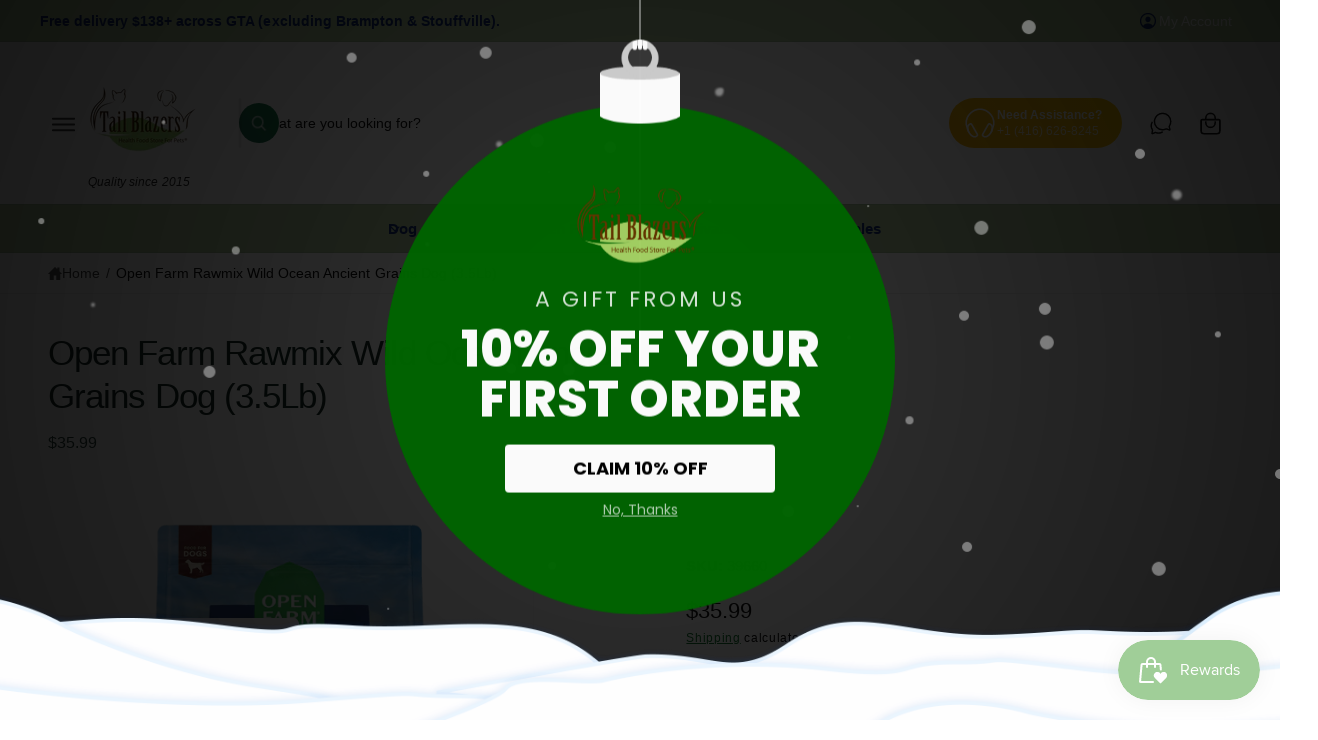

--- FILE ---
content_type: text/html; charset=utf-8
request_url: https://tailblazersmarket.com/products/open-farm-rawmix-wd-ocean-ag-dog-3-5lb
body_size: 79447
content:
<!doctype html>
<html class="no-js" lang="en">
  <head>
    <meta charset="utf-8">
    <meta http-equiv="X-UA-Compatible" content="IE=edge">
    <meta name="viewport" content="width=device-width,initial-scale=1">
    <meta name="theme-color" content=""><link rel="canonical" href="https://tailblazersmarket.com/products/open-farm-rawmix-wd-ocean-ag-dog-3-5lb"><link rel="icon" type="image/png" href="//tailblazersmarket.com/cdn/shop/files/TB-logo_CMYK.png?crop=center&height=32&v=1732419637&width=32"><title>
      Open Farm Rawmix Wild Ocean Ancient Grains Dog (3.5Lb)
 &ndash; Tail Blazers Etobicoke</title>

    
      <meta name="description" content="WILD OCEAN ANCIENTGRAIN">
    

    

<meta property="og:site_name" content="Tail Blazers Etobicoke">
<meta property="og:url" content="https://tailblazersmarket.com/products/open-farm-rawmix-wd-ocean-ag-dog-3-5lb">
<meta property="og:title" content="Open Farm Rawmix Wild Ocean Ancient Grains Dog (3.5Lb)">
<meta property="og:type" content="product">
<meta property="og:description" content="WILD OCEAN ANCIENTGRAIN"><meta property="og:image" content="http://tailblazersmarket.com/cdn/shop/files/OFRAWMIXWILDOCEANANCIENTGRAINS.webp?v=1733573368">
  <meta property="og:image:secure_url" content="https://tailblazersmarket.com/cdn/shop/files/OFRAWMIXWILDOCEANANCIENTGRAINS.webp?v=1733573368">
  <meta property="og:image:width" content="548">
  <meta property="og:image:height" content="768"><meta property="og:price:amount" content="35.99">
  <meta property="og:price:currency" content="CAD"><meta name="twitter:card" content="summary_large_image">
<meta name="twitter:title" content="Open Farm Rawmix Wild Ocean Ancient Grains Dog (3.5Lb)">
<meta name="twitter:description" content="WILD OCEAN ANCIENTGRAIN">

<meta name="theme:name" content="Ignite">
<meta name="theme:version" content="2.4.0">
<meta name="theme:preset" content="pets">


    <script src="//tailblazersmarket.com/cdn/shop/t/29/assets/global.js?v=36051968775747192791764747109" defer="defer"></script><script src="//tailblazersmarket.com/cdn/shop/t/29/assets/animations.js?v=55825192366330283781764747109" defer="defer"></script><script>window.performance && window.performance.mark && window.performance.mark('shopify.content_for_header.start');</script><meta name="facebook-domain-verification" content="vxfe1j6uk9laj8zngq1ofsoz5x8kge">
<meta name="google-site-verification" content="ee_7RSEOEmNs-50IcKDlWXPX5SPGngSK53oVsLuLznQ">
<meta id="shopify-digital-wallet" name="shopify-digital-wallet" content="/73044623641/digital_wallets/dialog">
<meta name="shopify-checkout-api-token" content="5ede8b34773fdf397f26cd860ec86128">
<meta id="in-context-paypal-metadata" data-shop-id="73044623641" data-venmo-supported="false" data-environment="production" data-locale="en_US" data-paypal-v4="true" data-currency="CAD">
<link rel="alternate" type="application/json+oembed" href="https://tailblazersmarket.com/products/open-farm-rawmix-wd-ocean-ag-dog-3-5lb.oembed">
<script async="async" src="/checkouts/internal/preloads.js?locale=en-CA"></script>
<link rel="preconnect" href="https://shop.app" crossorigin="anonymous">
<script async="async" src="https://shop.app/checkouts/internal/preloads.js?locale=en-CA&shop_id=73044623641" crossorigin="anonymous"></script>
<script id="apple-pay-shop-capabilities" type="application/json">{"shopId":73044623641,"countryCode":"CA","currencyCode":"CAD","merchantCapabilities":["supports3DS"],"merchantId":"gid:\/\/shopify\/Shop\/73044623641","merchantName":"Tail Blazers Etobicoke","requiredBillingContactFields":["postalAddress","email","phone"],"requiredShippingContactFields":["postalAddress","email","phone"],"shippingType":"shipping","supportedNetworks":["visa","masterCard","amex","discover","interac","jcb"],"total":{"type":"pending","label":"Tail Blazers Etobicoke","amount":"1.00"},"shopifyPaymentsEnabled":true,"supportsSubscriptions":true}</script>
<script id="shopify-features" type="application/json">{"accessToken":"5ede8b34773fdf397f26cd860ec86128","betas":["rich-media-storefront-analytics"],"domain":"tailblazersmarket.com","predictiveSearch":true,"shopId":73044623641,"locale":"en"}</script>
<script>var Shopify = Shopify || {};
Shopify.shop = "tailblazeretobicoke.myshopify.com";
Shopify.locale = "en";
Shopify.currency = {"active":"CAD","rate":"1.0"};
Shopify.country = "CA";
Shopify.theme = {"name":"Updated copy of Updated copy of Updated copy of...","id":183912497433,"schema_name":"Ignite","schema_version":"2.4.0","theme_store_id":3027,"role":"main"};
Shopify.theme.handle = "null";
Shopify.theme.style = {"id":null,"handle":null};
Shopify.cdnHost = "tailblazersmarket.com/cdn";
Shopify.routes = Shopify.routes || {};
Shopify.routes.root = "/";</script>
<script type="module">!function(o){(o.Shopify=o.Shopify||{}).modules=!0}(window);</script>
<script>!function(o){function n(){var o=[];function n(){o.push(Array.prototype.slice.apply(arguments))}return n.q=o,n}var t=o.Shopify=o.Shopify||{};t.loadFeatures=n(),t.autoloadFeatures=n()}(window);</script>
<script>
  window.ShopifyPay = window.ShopifyPay || {};
  window.ShopifyPay.apiHost = "shop.app\/pay";
  window.ShopifyPay.redirectState = null;
</script>
<script id="shop-js-analytics" type="application/json">{"pageType":"product"}</script>
<script defer="defer" async type="module" src="//tailblazersmarket.com/cdn/shopifycloud/shop-js/modules/v2/client.init-shop-cart-sync_BT-GjEfc.en.esm.js"></script>
<script defer="defer" async type="module" src="//tailblazersmarket.com/cdn/shopifycloud/shop-js/modules/v2/chunk.common_D58fp_Oc.esm.js"></script>
<script defer="defer" async type="module" src="//tailblazersmarket.com/cdn/shopifycloud/shop-js/modules/v2/chunk.modal_xMitdFEc.esm.js"></script>
<script type="module">
  await import("//tailblazersmarket.com/cdn/shopifycloud/shop-js/modules/v2/client.init-shop-cart-sync_BT-GjEfc.en.esm.js");
await import("//tailblazersmarket.com/cdn/shopifycloud/shop-js/modules/v2/chunk.common_D58fp_Oc.esm.js");
await import("//tailblazersmarket.com/cdn/shopifycloud/shop-js/modules/v2/chunk.modal_xMitdFEc.esm.js");

  window.Shopify.SignInWithShop?.initShopCartSync?.({"fedCMEnabled":true,"windoidEnabled":true});

</script>
<script defer="defer" async type="module" src="//tailblazersmarket.com/cdn/shopifycloud/shop-js/modules/v2/client.payment-terms_Ci9AEqFq.en.esm.js"></script>
<script defer="defer" async type="module" src="//tailblazersmarket.com/cdn/shopifycloud/shop-js/modules/v2/chunk.common_D58fp_Oc.esm.js"></script>
<script defer="defer" async type="module" src="//tailblazersmarket.com/cdn/shopifycloud/shop-js/modules/v2/chunk.modal_xMitdFEc.esm.js"></script>
<script type="module">
  await import("//tailblazersmarket.com/cdn/shopifycloud/shop-js/modules/v2/client.payment-terms_Ci9AEqFq.en.esm.js");
await import("//tailblazersmarket.com/cdn/shopifycloud/shop-js/modules/v2/chunk.common_D58fp_Oc.esm.js");
await import("//tailblazersmarket.com/cdn/shopifycloud/shop-js/modules/v2/chunk.modal_xMitdFEc.esm.js");

  
</script>
<script>
  window.Shopify = window.Shopify || {};
  if (!window.Shopify.featureAssets) window.Shopify.featureAssets = {};
  window.Shopify.featureAssets['shop-js'] = {"shop-cart-sync":["modules/v2/client.shop-cart-sync_DZOKe7Ll.en.esm.js","modules/v2/chunk.common_D58fp_Oc.esm.js","modules/v2/chunk.modal_xMitdFEc.esm.js"],"init-fed-cm":["modules/v2/client.init-fed-cm_B6oLuCjv.en.esm.js","modules/v2/chunk.common_D58fp_Oc.esm.js","modules/v2/chunk.modal_xMitdFEc.esm.js"],"shop-cash-offers":["modules/v2/client.shop-cash-offers_D2sdYoxE.en.esm.js","modules/v2/chunk.common_D58fp_Oc.esm.js","modules/v2/chunk.modal_xMitdFEc.esm.js"],"shop-login-button":["modules/v2/client.shop-login-button_QeVjl5Y3.en.esm.js","modules/v2/chunk.common_D58fp_Oc.esm.js","modules/v2/chunk.modal_xMitdFEc.esm.js"],"pay-button":["modules/v2/client.pay-button_DXTOsIq6.en.esm.js","modules/v2/chunk.common_D58fp_Oc.esm.js","modules/v2/chunk.modal_xMitdFEc.esm.js"],"shop-button":["modules/v2/client.shop-button_DQZHx9pm.en.esm.js","modules/v2/chunk.common_D58fp_Oc.esm.js","modules/v2/chunk.modal_xMitdFEc.esm.js"],"avatar":["modules/v2/client.avatar_BTnouDA3.en.esm.js"],"init-windoid":["modules/v2/client.init-windoid_CR1B-cfM.en.esm.js","modules/v2/chunk.common_D58fp_Oc.esm.js","modules/v2/chunk.modal_xMitdFEc.esm.js"],"init-shop-for-new-customer-accounts":["modules/v2/client.init-shop-for-new-customer-accounts_C_vY_xzh.en.esm.js","modules/v2/client.shop-login-button_QeVjl5Y3.en.esm.js","modules/v2/chunk.common_D58fp_Oc.esm.js","modules/v2/chunk.modal_xMitdFEc.esm.js"],"init-shop-email-lookup-coordinator":["modules/v2/client.init-shop-email-lookup-coordinator_BI7n9ZSv.en.esm.js","modules/v2/chunk.common_D58fp_Oc.esm.js","modules/v2/chunk.modal_xMitdFEc.esm.js"],"init-shop-cart-sync":["modules/v2/client.init-shop-cart-sync_BT-GjEfc.en.esm.js","modules/v2/chunk.common_D58fp_Oc.esm.js","modules/v2/chunk.modal_xMitdFEc.esm.js"],"shop-toast-manager":["modules/v2/client.shop-toast-manager_DiYdP3xc.en.esm.js","modules/v2/chunk.common_D58fp_Oc.esm.js","modules/v2/chunk.modal_xMitdFEc.esm.js"],"init-customer-accounts":["modules/v2/client.init-customer-accounts_D9ZNqS-Q.en.esm.js","modules/v2/client.shop-login-button_QeVjl5Y3.en.esm.js","modules/v2/chunk.common_D58fp_Oc.esm.js","modules/v2/chunk.modal_xMitdFEc.esm.js"],"init-customer-accounts-sign-up":["modules/v2/client.init-customer-accounts-sign-up_iGw4briv.en.esm.js","modules/v2/client.shop-login-button_QeVjl5Y3.en.esm.js","modules/v2/chunk.common_D58fp_Oc.esm.js","modules/v2/chunk.modal_xMitdFEc.esm.js"],"shop-follow-button":["modules/v2/client.shop-follow-button_CqMgW2wH.en.esm.js","modules/v2/chunk.common_D58fp_Oc.esm.js","modules/v2/chunk.modal_xMitdFEc.esm.js"],"checkout-modal":["modules/v2/client.checkout-modal_xHeaAweL.en.esm.js","modules/v2/chunk.common_D58fp_Oc.esm.js","modules/v2/chunk.modal_xMitdFEc.esm.js"],"shop-login":["modules/v2/client.shop-login_D91U-Q7h.en.esm.js","modules/v2/chunk.common_D58fp_Oc.esm.js","modules/v2/chunk.modal_xMitdFEc.esm.js"],"lead-capture":["modules/v2/client.lead-capture_BJmE1dJe.en.esm.js","modules/v2/chunk.common_D58fp_Oc.esm.js","modules/v2/chunk.modal_xMitdFEc.esm.js"],"payment-terms":["modules/v2/client.payment-terms_Ci9AEqFq.en.esm.js","modules/v2/chunk.common_D58fp_Oc.esm.js","modules/v2/chunk.modal_xMitdFEc.esm.js"]};
</script>
<script>(function() {
  var isLoaded = false;
  function asyncLoad() {
    if (isLoaded) return;
    isLoaded = true;
    var urls = ["https:\/\/cdn-bundler.nice-team.net\/app\/js\/bundler.js?shop=tailblazeretobicoke.myshopify.com","https:\/\/app.carecart.io\/api\/abandoned-cart\/js-script?shop=tailblazeretobicoke.myshopify.com","https:\/\/cdn.nfcube.com\/instafeed-98f97235a42d00d2f19f8331e92b59d3.js?shop=tailblazeretobicoke.myshopify.com","https:\/\/tools.luckyorange.com\/core\/lo.js?site-id=a4176066\u0026shop=tailblazeretobicoke.myshopify.com","https:\/\/cdn-app.sealsubscriptions.com\/shopify\/public\/js\/sealsubscriptions.js?shop=tailblazeretobicoke.myshopify.com","https:\/\/static.klaviyo.com\/onsite\/js\/VJaGF8\/klaviyo.js?company_id=VJaGF8\u0026shop=tailblazeretobicoke.myshopify.com","https:\/\/api.fastbundle.co\/scripts\/src.js?shop=tailblazeretobicoke.myshopify.com"];
    for (var i = 0; i < urls.length; i++) {
      var s = document.createElement('script');
      s.type = 'text/javascript';
      s.async = true;
      s.src = urls[i];
      var x = document.getElementsByTagName('script')[0];
      x.parentNode.insertBefore(s, x);
    }
  };
  if(window.attachEvent) {
    window.attachEvent('onload', asyncLoad);
  } else {
    window.addEventListener('load', asyncLoad, false);
  }
})();</script>
<script id="__st">var __st={"a":73044623641,"offset":-18000,"reqid":"f287769c-4980-42b5-8bd6-8b1b0877cc43-1769338029","pageurl":"tailblazersmarket.com\/products\/open-farm-rawmix-wd-ocean-ag-dog-3-5lb","u":"9d9429326e7f","p":"product","rtyp":"product","rid":8964618944793};</script>
<script>window.ShopifyPaypalV4VisibilityTracking = true;</script>
<script id="captcha-bootstrap">!function(){'use strict';const t='contact',e='account',n='new_comment',o=[[t,t],['blogs',n],['comments',n],[t,'customer']],c=[[e,'customer_login'],[e,'guest_login'],[e,'recover_customer_password'],[e,'create_customer']],r=t=>t.map((([t,e])=>`form[action*='/${t}']:not([data-nocaptcha='true']) input[name='form_type'][value='${e}']`)).join(','),a=t=>()=>t?[...document.querySelectorAll(t)].map((t=>t.form)):[];function s(){const t=[...o],e=r(t);return a(e)}const i='password',u='form_key',d=['recaptcha-v3-token','g-recaptcha-response','h-captcha-response',i],f=()=>{try{return window.sessionStorage}catch{return}},m='__shopify_v',_=t=>t.elements[u];function p(t,e,n=!1){try{const o=window.sessionStorage,c=JSON.parse(o.getItem(e)),{data:r}=function(t){const{data:e,action:n}=t;return t[m]||n?{data:e,action:n}:{data:t,action:n}}(c);for(const[e,n]of Object.entries(r))t.elements[e]&&(t.elements[e].value=n);n&&o.removeItem(e)}catch(o){console.error('form repopulation failed',{error:o})}}const l='form_type',E='cptcha';function T(t){t.dataset[E]=!0}const w=window,h=w.document,L='Shopify',v='ce_forms',y='captcha';let A=!1;((t,e)=>{const n=(g='f06e6c50-85a8-45c8-87d0-21a2b65856fe',I='https://cdn.shopify.com/shopifycloud/storefront-forms-hcaptcha/ce_storefront_forms_captcha_hcaptcha.v1.5.2.iife.js',D={infoText:'Protected by hCaptcha',privacyText:'Privacy',termsText:'Terms'},(t,e,n)=>{const o=w[L][v],c=o.bindForm;if(c)return c(t,g,e,D).then(n);var r;o.q.push([[t,g,e,D],n]),r=I,A||(h.body.append(Object.assign(h.createElement('script'),{id:'captcha-provider',async:!0,src:r})),A=!0)});var g,I,D;w[L]=w[L]||{},w[L][v]=w[L][v]||{},w[L][v].q=[],w[L][y]=w[L][y]||{},w[L][y].protect=function(t,e){n(t,void 0,e),T(t)},Object.freeze(w[L][y]),function(t,e,n,w,h,L){const[v,y,A,g]=function(t,e,n){const i=e?o:[],u=t?c:[],d=[...i,...u],f=r(d),m=r(i),_=r(d.filter((([t,e])=>n.includes(e))));return[a(f),a(m),a(_),s()]}(w,h,L),I=t=>{const e=t.target;return e instanceof HTMLFormElement?e:e&&e.form},D=t=>v().includes(t);t.addEventListener('submit',(t=>{const e=I(t);if(!e)return;const n=D(e)&&!e.dataset.hcaptchaBound&&!e.dataset.recaptchaBound,o=_(e),c=g().includes(e)&&(!o||!o.value);(n||c)&&t.preventDefault(),c&&!n&&(function(t){try{if(!f())return;!function(t){const e=f();if(!e)return;const n=_(t);if(!n)return;const o=n.value;o&&e.removeItem(o)}(t);const e=Array.from(Array(32),(()=>Math.random().toString(36)[2])).join('');!function(t,e){_(t)||t.append(Object.assign(document.createElement('input'),{type:'hidden',name:u})),t.elements[u].value=e}(t,e),function(t,e){const n=f();if(!n)return;const o=[...t.querySelectorAll(`input[type='${i}']`)].map((({name:t})=>t)),c=[...d,...o],r={};for(const[a,s]of new FormData(t).entries())c.includes(a)||(r[a]=s);n.setItem(e,JSON.stringify({[m]:1,action:t.action,data:r}))}(t,e)}catch(e){console.error('failed to persist form',e)}}(e),e.submit())}));const S=(t,e)=>{t&&!t.dataset[E]&&(n(t,e.some((e=>e===t))),T(t))};for(const o of['focusin','change'])t.addEventListener(o,(t=>{const e=I(t);D(e)&&S(e,y())}));const B=e.get('form_key'),M=e.get(l),P=B&&M;t.addEventListener('DOMContentLoaded',(()=>{const t=y();if(P)for(const e of t)e.elements[l].value===M&&p(e,B);[...new Set([...A(),...v().filter((t=>'true'===t.dataset.shopifyCaptcha))])].forEach((e=>S(e,t)))}))}(h,new URLSearchParams(w.location.search),n,t,e,['guest_login'])})(!0,!0)}();</script>
<script integrity="sha256-4kQ18oKyAcykRKYeNunJcIwy7WH5gtpwJnB7kiuLZ1E=" data-source-attribution="shopify.loadfeatures" defer="defer" src="//tailblazersmarket.com/cdn/shopifycloud/storefront/assets/storefront/load_feature-a0a9edcb.js" crossorigin="anonymous"></script>
<script crossorigin="anonymous" defer="defer" src="//tailblazersmarket.com/cdn/shopifycloud/storefront/assets/shopify_pay/storefront-65b4c6d7.js?v=20250812"></script>
<script data-source-attribution="shopify.dynamic_checkout.dynamic.init">var Shopify=Shopify||{};Shopify.PaymentButton=Shopify.PaymentButton||{isStorefrontPortableWallets:!0,init:function(){window.Shopify.PaymentButton.init=function(){};var t=document.createElement("script");t.src="https://tailblazersmarket.com/cdn/shopifycloud/portable-wallets/latest/portable-wallets.en.js",t.type="module",document.head.appendChild(t)}};
</script>
<script data-source-attribution="shopify.dynamic_checkout.buyer_consent">
  function portableWalletsHideBuyerConsent(e){var t=document.getElementById("shopify-buyer-consent"),n=document.getElementById("shopify-subscription-policy-button");t&&n&&(t.classList.add("hidden"),t.setAttribute("aria-hidden","true"),n.removeEventListener("click",e))}function portableWalletsShowBuyerConsent(e){var t=document.getElementById("shopify-buyer-consent"),n=document.getElementById("shopify-subscription-policy-button");t&&n&&(t.classList.remove("hidden"),t.removeAttribute("aria-hidden"),n.addEventListener("click",e))}window.Shopify?.PaymentButton&&(window.Shopify.PaymentButton.hideBuyerConsent=portableWalletsHideBuyerConsent,window.Shopify.PaymentButton.showBuyerConsent=portableWalletsShowBuyerConsent);
</script>
<script data-source-attribution="shopify.dynamic_checkout.cart.bootstrap">document.addEventListener("DOMContentLoaded",(function(){function t(){return document.querySelector("shopify-accelerated-checkout-cart, shopify-accelerated-checkout")}if(t())Shopify.PaymentButton.init();else{new MutationObserver((function(e,n){t()&&(Shopify.PaymentButton.init(),n.disconnect())})).observe(document.body,{childList:!0,subtree:!0})}}));
</script>
<link id="shopify-accelerated-checkout-styles" rel="stylesheet" media="screen" href="https://tailblazersmarket.com/cdn/shopifycloud/portable-wallets/latest/accelerated-checkout-backwards-compat.css" crossorigin="anonymous">
<style id="shopify-accelerated-checkout-cart">
        #shopify-buyer-consent {
  margin-top: 1em;
  display: inline-block;
  width: 100%;
}

#shopify-buyer-consent.hidden {
  display: none;
}

#shopify-subscription-policy-button {
  background: none;
  border: none;
  padding: 0;
  text-decoration: underline;
  font-size: inherit;
  cursor: pointer;
}

#shopify-subscription-policy-button::before {
  box-shadow: none;
}

      </style>
<script id="sections-script" data-sections="header,footer" defer="defer" src="//tailblazersmarket.com/cdn/shop/t/29/compiled_assets/scripts.js?v=9436"></script>
<script>window.performance && window.performance.mark && window.performance.mark('shopify.content_for_header.end');</script>


    <style data-shopify>
      
        :root,
        .color-scheme-1 {
          --color-background: 255,255,255;
          --color-background-accent: ,,;
        
          --gradient-background: #ffffff;
        

        

        --color-foreground: 44,70,61;
        --color-heading: 25,46,40;
        --color-background-contrast: 191,191,191;
        --color-shadow: 0, 0, 0;
        --color-button: 44,70,61;
        --color-button-alpha: 1.0;
        
          --color-button-gradient: none;
        
        --color-button-text: 255,255,255;
        --color-secondary-button: 255,255,255;
        --color-secondary-button-text: 44,70,61;
        --color-link: 44,70,61;
        --color-caption: 44,70,61;
        --color-badge-foreground: 44,70,61;
        --color-badge-background: 255,255,255;
        --color-badge-border: 44,70,61;
        --color-accent: 220,43,255;
        --payment-terms-background-color: rgb(255 255 255);

        
          --color-heading-gradient-background: none;
          --color-heading-gradient-background-clip: border-box;
          --color-heading-gradient-fill: currentColor;
        

        
          --color-accent-gradient-background: none;
          --color-accent-gradient-background-clip: border-box;
          --color-accent-gradient-fill: currentColor;
        
      }
      
        
        .color-scheme-2 {
          --color-background: 255,255,255;
          --color-background-accent: ,,;
        
          --gradient-background: #ffffff;
        

        

        --color-foreground: 18,18,18;
        --color-heading: 18,18,18;
        --color-background-contrast: 191,191,191;
        --color-shadow: 0, 0, 0;
        --color-button: 1,57,28;
        --color-button-alpha: 1.0;
        
        --color-button-gradient: linear-gradient(238deg, rgba(22, 123, 71, 1) 6%, rgba(37, 108, 84, 1) 94%);
        
        --color-button-text: 243,243,243;
        --color-secondary-button: 255,255,255;
        --color-secondary-button-text: 26,97,46;
        --color-link: 21,118,49;
        --color-caption: 18,18,18;
        --color-badge-foreground: 18,18,18;
        --color-badge-background: 255,255,255;
        --color-badge-border: 18,18,18;
        --color-accent: 220,43,255;
        --payment-terms-background-color: rgb(255 255 255);

        
          --color-heading-gradient-background: none;
          --color-heading-gradient-background-clip: border-box;
          --color-heading-gradient-fill: currentColor;
        

        
          --color-accent-gradient-background: -webkit-linear-gradient(85deg, rgba(1, 57, 28, 1) 7%, rgba(48, 159, 121, 1) 94%);
          --color-accent-gradient-background-clip: text;
          --color-accent-gradient-fill: transparent;
        
      }
      
        
        .color-scheme-3 {
          --color-background: 42,44,44;
          --color-background-accent: ,,;
        
          --gradient-background: #2a2c2c;
        

        

        --color-foreground: 255,255,255;
        --color-heading: 255,255,255;
        --color-background-contrast: 54,57,57;
        --color-shadow: 0, 0, 0;
        --color-button: 255,255,255;
        --color-button-alpha: 1.0;
        
          --color-button-gradient: none;
        
        --color-button-text: 18,18,18;
        --color-secondary-button: 42,44,44;
        --color-secondary-button-text: 255,255,255;
        --color-link: 255,255,255;
        --color-caption: 255,255,255;
        --color-badge-foreground: 255,255,255;
        --color-badge-background: 42,44,44;
        --color-badge-border: 255,255,255;
        --color-accent: 220,43,255;
        --payment-terms-background-color: rgb(42 44 44);

        
          --color-heading-gradient-background: none;
          --color-heading-gradient-background-clip: border-box;
          --color-heading-gradient-fill: currentColor;
        

        
          --color-accent-gradient-background: -webkit-linear-gradient(240deg, rgba(250, 212, 143, 1), rgba(195, 149, 64, 1) 100%);
          --color-accent-gradient-background-clip: text;
          --color-accent-gradient-fill: transparent;
        
      }
      
        
        .color-scheme-4 {
          --color-background: 44,70,61;
          --color-background-accent: ,,;
        
          --gradient-background: linear-gradient(227deg, rgba(1, 57, 28, 1) 7%, rgba(44, 70, 61, 1) 94%);
        

        

        --color-foreground: 255,255,255;
        --color-heading: 255,255,255;
        --color-background-contrast: 54,86,75;
        --color-shadow: 0, 0, 0;
        --color-button: 255,255,255;
        --color-button-alpha: 1.0;
        
          --color-button-gradient: none;
        
        --color-button-text: 36,40,51;
        --color-secondary-button: 44,70,61;
        --color-secondary-button-text: 255,255,255;
        --color-link: 255,255,255;
        --color-caption: 255,255,255;
        --color-badge-foreground: 255,255,255;
        --color-badge-background: 44,70,61;
        --color-badge-border: 255,255,255;
        --color-accent: 220,43,255;
        --payment-terms-background-color: rgb(44 70 61);

        
          --color-heading-gradient-background: none;
          --color-heading-gradient-background-clip: border-box;
          --color-heading-gradient-fill: currentColor;
        

        
          --color-accent-gradient-background: -webkit-linear-gradient(240deg, rgba(250, 212, 143, 1), rgba(195, 149, 64, 1) 100%);
          --color-accent-gradient-background-clip: text;
          --color-accent-gradient-fill: transparent;
        
      }
      
        
        .color-scheme-5 {
          --color-background: 177,202,155;
          --color-background-accent: ,,;
        
          --gradient-background: #b1ca9b;
        

        

        --color-foreground: 20,44,115;
        --color-heading: 255,255,255;
        --color-background-contrast: 113,150,80;
        --color-shadow: 0, 0, 0;
        --color-button: 255,255,255;
        --color-button-alpha: 1.0;
        
          --color-button-gradient: none;
        
        --color-button-text: 0,0,0;
        --color-secondary-button: 177,202,155;
        --color-secondary-button-text: 255,255,255;
        --color-link: 255,255,255;
        --color-caption: 7,75,124;
        --color-badge-foreground: 20,44,115;
        --color-badge-background: 177,202,155;
        --color-badge-border: 20,44,115;
        --color-accent: 220,43,255;
        --payment-terms-background-color: rgb(177 202 155);

        
          --color-heading-gradient-background: none;
          --color-heading-gradient-background-clip: border-box;
          --color-heading-gradient-fill: currentColor;
        

        
          --color-accent-gradient-background: -webkit-linear-gradient(270deg, rgba(255, 228, 49, 1) 42%, rgba(249, 100, 32, 1) 100%);
          --color-accent-gradient-background-clip: text;
          --color-accent-gradient-fill: transparent;
        
      }
      
        
        .color-scheme-6 {
          --color-background: 177,202,155;
          --color-background-accent: ,,;
        
          --gradient-background: linear-gradient(180deg, rgba(255, 255, 255, 1), rgba(255, 255, 255, 1) 100%);
        

        

        --color-foreground: 7,75,124;
        --color-heading: 4,4,4;
        --color-background-contrast: 113,150,80;
        --color-shadow: 0, 0, 0;
        --color-button: 255,255,255;
        --color-button-alpha: 1.0;
        
          --color-button-gradient: none;
        
        --color-button-text: 7,67,24;
        --color-secondary-button: 177,202,155;
        --color-secondary-button-text: 255,255,255;
        --color-link: 255,255,255;
        --color-caption: 7,75,124;
        --color-badge-foreground: 7,75,124;
        --color-badge-background: 177,202,155;
        --color-badge-border: 7,75,124;
        --color-accent: 220,43,255;
        --payment-terms-background-color: rgb(177 202 155);

        
          --color-heading-gradient-background: none;
          --color-heading-gradient-background-clip: border-box;
          --color-heading-gradient-fill: currentColor;
        

        
          --color-accent-gradient-background: -webkit-linear-gradient(240deg, rgba(252, 238, 214, 1), rgba(217, 173, 93, 1) 99%);
          --color-accent-gradient-background-clip: text;
          --color-accent-gradient-fill: transparent;
        
      }
      
        
        .color-scheme-7 {
          --color-background: 255,215,1;
          --color-background-accent: ,,;
        
          --gradient-background: linear-gradient(229deg, rgba(255, 215, 1, 1) 4%, rgba(221, 39, 57, 1) 100%);
        

        

        --color-foreground: 255,255,255;
        --color-heading: 255,255,255;
        --color-background-contrast: 129,108,0;
        --color-shadow: 0, 0, 0;
        --color-button: 255,255,255;
        --color-button-alpha: 1.0;
        
          --color-button-gradient: none;
        
        --color-button-text: 18,18,18;
        --color-secondary-button: 255,215,1;
        --color-secondary-button-text: 255,255,255;
        --color-link: 255,255,255;
        --color-caption: 255,255,255;
        --color-badge-foreground: 255,255,255;
        --color-badge-background: 255,215,1;
        --color-badge-border: 255,255,255;
        --color-accent: 220,43,255;
        --payment-terms-background-color: rgb(255 215 1);

        
          --color-heading-gradient-background: none;
          --color-heading-gradient-background-clip: border-box;
          --color-heading-gradient-fill: currentColor;
        

        
          --color-accent-gradient-background: none;
          --color-accent-gradient-background-clip: border-box;
          --color-accent-gradient-fill: currentColor;
        
      }
      
        
        .color-scheme-8 {
          --color-background: 177,202,155;
          --color-background-accent: ,,;
        
          --gradient-background: linear-gradient(227deg, rgba(1, 57, 28, 1) 7%, rgba(44, 70, 61, 1) 94%);
        

        

        --color-foreground: 255,248,236;
        --color-heading: 255,248,236;
        --color-background-contrast: 113,150,80;
        --color-shadow: 0, 0, 0;
        --color-button: 255,248,236;
        --color-button-alpha: 1.0;
        
          --color-button-gradient: none;
        
        --color-button-text: 44,70,61;
        --color-secondary-button: 177,202,155;
        --color-secondary-button-text: 255,248,236;
        --color-link: 255,248,236;
        --color-caption: 255,248,236;
        --color-badge-foreground: 255,248,236;
        --color-badge-background: 177,202,155;
        --color-badge-border: 255,248,236;
        --color-accent: 220,43,255;
        --payment-terms-background-color: rgb(177 202 155);

        
          --color-heading-gradient-background: none;
          --color-heading-gradient-background-clip: border-box;
          --color-heading-gradient-fill: currentColor;
        

        
          --color-accent-gradient-background: -webkit-linear-gradient(240deg, rgba(250, 212, 143, 1), rgba(195, 149, 64, 1) 100%);
          --color-accent-gradient-background-clip: text;
          --color-accent-gradient-fill: transparent;
        
      }
      
        
        .color-scheme-9 {
          --color-background: 0,40,40;
          --color-background-accent: ,,;
        
          --gradient-background: linear-gradient(227deg, rgba(1, 57, 28, 1) 7%, rgba(44, 70, 61, 1) 94%);
        

        

        --color-foreground: 255,248,236;
        --color-heading: 255,248,236;
        --color-background-contrast: 0,66,66;
        --color-shadow: 0, 0, 0;
        --color-button: 255,248,236;
        --color-button-alpha: 1.0;
        
          --color-button-gradient: none;
        
        --color-button-text: 44,70,61;
        --color-secondary-button: 0,40,40;
        --color-secondary-button-text: 255,248,236;
        --color-link: 255,248,236;
        --color-caption: 255,248,236;
        --color-badge-foreground: 255,248,236;
        --color-badge-background: 0,40,40;
        --color-badge-border: 255,248,236;
        --color-accent: 220,43,255;
        --payment-terms-background-color: rgb(0 40 40);

        
          --color-heading-gradient-background: none;
          --color-heading-gradient-background-clip: border-box;
          --color-heading-gradient-fill: currentColor;
        

        
          --color-accent-gradient-background: -webkit-linear-gradient(240deg, rgba(250, 212, 143, 1), rgba(195, 149, 64, 1) 100%);
          --color-accent-gradient-background-clip: text;
          --color-accent-gradient-fill: transparent;
        
      }
      
        
        .color-scheme-584da293-2d11-47cc-8103-6dda749c7faf {
          --color-background: 246,247,250;
          --color-background-accent: ,,;
        
          --gradient-background: #f6f7fa;
        

        

        --color-foreground: 44,70,61;
        --color-heading: 25,46,40;
        --color-background-contrast: 164,174,204;
        --color-shadow: 0, 0, 0;
        --color-button: 44,70,61;
        --color-button-alpha: 1.0;
        
        --color-button-gradient: radial-gradient(rgba(255, 154, 98, 1), rgba(255, 204, 75, 1) 100%);
        
        --color-button-text: 255,255,255;
        --color-secondary-button: 246,247,250;
        --color-secondary-button-text: 44,70,61;
        --color-link: 44,70,61;
        --color-caption: 44,70,61;
        --color-badge-foreground: 44,70,61;
        --color-badge-background: 246,247,250;
        --color-badge-border: 44,70,61;
        --color-accent: 220,43,255;
        --payment-terms-background-color: rgb(246 247 250);

        
          --color-heading-gradient-background: none;
          --color-heading-gradient-background-clip: border-box;
          --color-heading-gradient-fill: currentColor;
        

        
          --color-accent-gradient-background: none;
          --color-accent-gradient-background-clip: border-box;
          --color-accent-gradient-fill: currentColor;
        
      }
      
        
        .color-scheme-a30b8374-b014-415c-85c7-4c1505580ac8 {
          --color-background: 255,215,1;
          --color-background-accent: ,,;
        
          --gradient-background: #ffd701;
        

        

        --color-foreground: 44,70,61;
        --color-heading: 25,46,40;
        --color-background-contrast: 129,108,0;
        --color-shadow: 0, 0, 0;
        --color-button: 44,70,61;
        --color-button-alpha: 1.0;
        
          --color-button-gradient: none;
        
        --color-button-text: 255,255,255;
        --color-secondary-button: 255,215,1;
        --color-secondary-button-text: 44,70,61;
        --color-link: 44,70,61;
        --color-caption: 44,70,61;
        --color-badge-foreground: 44,70,61;
        --color-badge-background: 255,215,1;
        --color-badge-border: 44,70,61;
        --color-accent: 220,43,255;
        --payment-terms-background-color: rgb(255 215 1);

        
          --color-heading-gradient-background: none;
          --color-heading-gradient-background-clip: border-box;
          --color-heading-gradient-fill: currentColor;
        

        
          --color-accent-gradient-background: none;
          --color-accent-gradient-background-clip: border-box;
          --color-accent-gradient-fill: currentColor;
        
      }
      
        
        .color-scheme-f7e33907-8371-4abd-888f-83ab1fcf9ed7 {
          --color-background: 242,241,218;
          --color-background-accent: ,,;
        
          --gradient-background: #f2f1da;
        

        

        --color-foreground: 44,70,61;
        --color-heading: 25,46,40;
        --color-background-contrast: 209,205,124;
        --color-shadow: 0, 0, 0;
        --color-button: 44,70,61;
        --color-button-alpha: 1.0;
        
          --color-button-gradient: none;
        
        --color-button-text: 255,255,255;
        --color-secondary-button: 242,241,218;
        --color-secondary-button-text: 44,70,61;
        --color-link: 44,70,61;
        --color-caption: 44,70,61;
        --color-badge-foreground: 44,70,61;
        --color-badge-background: 242,241,218;
        --color-badge-border: 44,70,61;
        --color-accent: 220,43,255;
        --payment-terms-background-color: rgb(242 241 218);

        
          --color-heading-gradient-background: none;
          --color-heading-gradient-background-clip: border-box;
          --color-heading-gradient-fill: currentColor;
        

        
          --color-accent-gradient-background: none;
          --color-accent-gradient-background-clip: border-box;
          --color-accent-gradient-fill: currentColor;
        
      }
      

      

      body, .color-scheme-1, .color-scheme-2, .color-scheme-3, .color-scheme-4, .color-scheme-5, .color-scheme-6, .color-scheme-7, .color-scheme-8, .color-scheme-9, .color-scheme-584da293-2d11-47cc-8103-6dda749c7faf, .color-scheme-a30b8374-b014-415c-85c7-4c1505580ac8, .color-scheme-f7e33907-8371-4abd-888f-83ab1fcf9ed7 {
        color: rgb(var(--color-foreground));
        background-color: rgb(var(--color-background));
      }

      :root {
        /* The direction multiplier is used for RTL-aware transforms and positioning calculations.
           It is set to -1 for RTL languages and 1 for LTR languages, allowing CSS calculations
           to be directionally aware. */
        --direction-multiplier: 1;

        --font-body-family: "system_ui", -apple-system, 'Segoe UI', Roboto, 'Helvetica Neue', 'Noto Sans', 'Liberation Sans', Arial, sans-serif, 'Apple Color Emoji', 'Segoe UI Emoji', 'Segoe UI Symbol', 'Noto Color Emoji';
        --font-body-style: normal;
        --font-body-weight: 400;
        --font-body-weight-bold: 700;
        --font-body-letter-spacing: 0.001em;

        --font-heading-family: "system_ui", -apple-system, 'Segoe UI', Roboto, 'Helvetica Neue', 'Noto Sans', 'Liberation Sans', Arial, sans-serif, 'Apple Color Emoji', 'Segoe UI Emoji', 'Segoe UI Symbol', 'Noto Color Emoji';
        --font-heading-style: normal;
        --font-heading-weight: 400;

        

        --font-button-font-weight: bold;
        --font-button-case: none;
        --font-button-icon-offset: 0.1rem;
        --font-button-letter-spacing: 0.005em;
        --font-button-text-size: 1.5rem;

        --font-body-scale: 0.96;
        --font-heading-scale: 1.0625;
        --font-heading-case: capitalize;
        --font-heading-letter-spacing: -0.025em;

        --media-padding: px;
        --media-border-opacity: 0.0;
        --media-border-width: 0px;
        --media-radius: 28px;
        --media-shadow-opacity: 0.0;
        --media-shadow-horizontal-offset: 0px;
        --media-shadow-vertical-offset: 0px;
        --media-shadow-blur-radius: 0px;
        --media-shadow-visible: 0;

        --page-width: 160rem;
        --px-mobile: 2rem;
        --page-width-margin: 0rem;

        --product-card-image-padding: 0.8rem;
        --product-card-image-scale: 0.97;
        --product-card-corner-radius: 1.2rem;
        --product-card-text-alignment: start;
        --product-card-border-width: 0.0rem;
        --product-card-border-opacity: 0.0;
        --product-card-shadow-opacity: 0.0;
        --product-card-shadow-visible: 0;
        --product-card-shadow-horizontal-offset: 0.0rem;
        --product-card-shadow-vertical-offset: 0.0rem;
        --product-card-shadow-blur-radius: 0.0rem;
        --product-card-star-color: 245,225,33;
        --product-card-icon-width: 32px;

        --inventory-stock-low-color: 230,103,17;
        --inventory-stock-normal-color: 85,175,16;
        --inventory-stock-continue-color: 85,175,16;
        --inventory-stock-out-color: 91,91,91;

        
          --product-card-price-color: 234,7,7;
        

        
        --product-card-image-background: 0,0,0,0.0;
        

        --collection-card-image-padding: 0.0rem;
        --collection-card-corner-radius: 0.0rem;
        --collection-card-image-scale: 1.0;
        --collection-card-text-alignment: center;
        --collection-card-border-width: 0.0rem;
        --collection-card-border-opacity: 0.0;
        --collection-card-shadow-opacity: 0.0;
        --collection-card-shadow-visible: 0;
        --collection-card-shadow-horizontal-offset: 0.0rem;
        --collection-card-shadow-vertical-offset: 0.0rem;
        --collection-card-shadow-blur-radius: 0.0rem;
        --collection-card-image-background: 255,255,255,1.0;

        --blog-card-image-padding: 2.0rem;
        --blog-card-corner-radius: 0.8rem;
        --blog-card-border-width: 0.0rem;
        --blog-card-border-opacity: 0.0;
        --blog-card-shadow-opacity: 0.0;
        --blog-card-shadow-visible: 0;
        --blog-card-shadow-horizontal-offset: 0.0rem;
        --blog-card-shadow-vertical-offset: 0.0rem;
        --blog-card-shadow-blur-radius: 0.0rem;
        --blog-card-image-background: 255,255,255,1.0;

        

        --badge-text-size: 1.2rem;
        --badge-text-weight: normal;
        --badge-border-width: 1px;
        --badge-border-style: solid;

        --badge-sold-out-foreground: 255 255 255 / 1.0;
        --badge-sold-out-border: 0 0 0 / 0.0;
        --badge-sold-out-background: linear-gradient(127deg, rgba(13, 13, 13, 0.8) 11%, rgba(49, 49, 49, 0.8) 78%);
        
        
        --badge-preorder-foreground: 21 118 49 / 1.0;
        --badge-preorder-border: 255 255 255 / 1.0;
        --badge-preorder-background: linear-gradient(137deg, rgba(234, 234, 234, 0.8), rgba(241, 241, 241, 0.4) 100%);
        
        
        --badge-bulk-foreground: 7 75 124 / 1.0;
        --badge-bulk-border: 209 224 241 / 1.0;
        --badge-bulk-background: #ECF5FC;
        
        
        --badge-new-foreground: 255 255 255 / 1.0;
        --badge-new-border: 0 0 0 / 0.0;
        --badge-new-background: linear-gradient(129deg, rgba(33, 119, 179, 0.8), rgba(61, 157, 222, 0.8) 100%);
        
        
        --badge-sale-foreground: 255 255 255 / 1.0;
        --badge-sale-border: 0 0 0 / 0.0;
        --badge-sale-background: linear-gradient(144deg, rgba(244, 43, 65, 0.8), rgba(218, 50, 67, 0.8) 97%, rgba(247, 23, 23, 0.8) 97.482%);
        

        --popup-border-width: 1px;
        --popup-border-opacity: 0.08;
        --popup-corner-radius: 6px;
        --promo-corner-radius: 6px;
        --popup-shadow-opacity: 0.15;
        --popup-shadow-horizontal-offset: 0px;
        --popup-shadow-vertical-offset: 0px;
        --popup-shadow-blur-radius: 5px;

        --drawer-border-width: 1px;
        --drawer-border-opacity: 0.1;
        --drawer-shadow-opacity: 0.0;
        --drawer-shadow-horizontal-offset: 0px;
        --drawer-shadow-vertical-offset: 4px;
        --drawer-shadow-blur-radius: 5px;

        --grid-desktop-vertical-spacing: 16px;
        --grid-desktop-horizontal-spacing: 16px;
        --grid-desktop-horizontal-spacing-initial: 16px;
        --grid-mobile-vertical-spacing: calc(var(--px-mobile) * 0.8);
        --grid-mobile-horizontal-spacing: calc(var(--px-mobile) * 0.8);

        --text-boxes-radius: 28px;
        --text-boxes-border-opacity: 0.0;
        --text-boxes-border-width: 0px;
        --text-boxes-shadow-opacity: 0.0;
        --text-boxes-shadow-visible: 0;
        --text-boxes-shadow-horizontal-offset: 0px;
        --text-boxes-shadow-vertical-offset: 0px;
        --text-boxes-shadow-blur-radius: 0px;

        --buttons-radius: 28px;
        --buttons-radius-outset: 30px;
        --buttons-border-width: 2px;
        --buttons-border-opacity: 1.0;
        --buttons-shadow-opacity: 0.0;
        --buttons-shadow-visible: 0;
        --buttons-shadow-horizontal-offset: 0px;
        --buttons-shadow-vertical-offset: 0px;
        --buttons-shadow-blur-radius: 0px;
        --buttons-border-offset: 0.3px;

        --inputs-radius: 28px;
        --inputs-border-width: 2px;
        --inputs-border-opacity: 0.35;
        --inputs-shadow-opacity: 0.0;
        --inputs-shadow-horizontal-offset: 0px;
        --inputs-margin-offset: 0px;
        --inputs-shadow-vertical-offset: 0px;
        --inputs-shadow-blur-radius: 0px;
        --inputs-radius-outset: 30px;

        --variant-pills-radius: 28px;
        --variant-pills-border-width: 2px;
        --variant-pills-border-opacity: 0.35;
        --variant-pills-shadow-opacity: 0.0;
        --variant-pills-shadow-horizontal-offset: 0px;
        --variant-pills-shadow-vertical-offset: 0px;
        --variant-pills-shadow-blur-radius: 0px;

        --color-overlay: #040404;

        
        --spacing-section: 35px;

        --breadcrumb-padding: 1rem;
        --panel-corner-radius: 20px;
        --controls-corner-radius: 20px;
        --pagination-border-width: 0.1rem;
        --swatch-input--border-radius: 50%;
        --spacer-thickness: 3px;
        --easter-egg-let-it-snow: url(//tailblazersmarket.com/cdn/shop/t/29/assets/snow.webp?v=160252599929562084641764747109);

        --flash-sale-corner-radius: 16px;
        --flash-sale-color: #105E94;
        --flash-sale-color-light: #D9E8F2;
      }

      *,
      *::before,
      *::after {
        box-sizing: inherit;
        -webkit-font-smoothing: antialiased;
      }

      html {
        box-sizing: border-box;
        font-size: calc(var(--font-body-scale) * 62.5%);
        height: 100%;
        -moz-osx-font-smoothing: grayscale;
        -webkit-text-size-adjust: 100%;
      }

      body {
        min-height: 100%;
        margin: 0;
        font-size: 1.5rem;
        overflow-wrap: break-word;
        word-break: break-word;
        letter-spacing: var(--font-body-letter-spacing);
        line-height: calc(1 + 0.8 / var(--font-body-scale));
        font-family: var(--font-body-family);
        font-style: var(--font-body-style);
        font-weight: var(--font-body-weight);
        overflow-x: hidden;
        padding-inline-end: var(--temp-scrollbar-width, 0px);
      }

      .page-is-loading .hidden-during-load {
        visibility: hidden;
      }

      @media screen and (min-width: 750px) {
        :root {
          --spacing-section: 50px;
        }

        body {
          font-size: 1.55rem;
        }

        
          .gradient {
            background-attachment: fixed !important;
          }
        
      }

      @media screen and (min-width: 1100px) {
        body {
          font-size: 1.6rem;
        }
      }
    </style>

    <link href="//tailblazersmarket.com/cdn/shop/t/29/assets/base.css?v=51259230120410514841764747110" rel="stylesheet" type="text/css" media="all" />
<link rel="stylesheet" href="//tailblazersmarket.com/cdn/shop/t/29/assets/standard.css?v=31124073216160828121764747109" media="print" onload="this.media='all'"><link rel="stylesheet" href="//tailblazersmarket.com/cdn/shop/t/29/assets/component-predictive-search.css?v=62479591507126246201764747109" media="print" onload="this.media='all'"><script>
      document.documentElement.className = document.documentElement.className.replace('no-js', 'js');
      if (Shopify.designMode) {
        document.documentElement.classList.add('shopify-design-mode');
      }

      // Hide JS-hidden elements
      let closedElements = JSON.parse(localStorage.getItem('theme-closed-elements'));
      if (closedElements) {
        let style = document.createElement('style');
        document.head.appendChild(style);

        closedElements.forEach(id => {
          if (id) {
            style.sheet.insertRule(`#${id} { display: none; }`, style.sheet.cssRules.length);
          }
        });
      }

      // Write the time of day
      (function () {
        const hour = new Date().getHours();
        const html = document.documentElement;

        if (hour >= 5 && hour < 12) {
          html.classList.add('its-morning');
        } else if (hour >= 12 && hour < 17) {
          html.classList.add('its-afternoon');
        } else if (hour >= 17 && hour < 21) {
          html.classList.add('its-evening');
        } else {
          html.classList.add('its-night');
        }
      })();
    </script>

    <lazy-script data-watch-element="product-card,.section-product-compare,.section-recently-viewed,product-form,variant-selects,.sticky-cta" src="//tailblazersmarket.com/cdn/shop/t/29/assets/product-form.js?v=70087826341584989871764747108" defer="defer"></lazy-script><link rel="stylesheet" href="//tailblazersmarket.com/cdn/shop/t/29/assets/component-popup.css?v=54920554931823947971764747108" media="print" onload="this.media='all'">
        <link rel="stylesheet" href="//tailblazersmarket.com/cdn/shop/t/29/assets/quick-add.css?v=68100795381816570001764747109" media="print" onload="this.media='all'"><lazy-script data-watch-element="product-card,.section-product-compare,.section-recently-viewed" src="//tailblazersmarket.com/cdn/shop/t/29/assets/quick-add.js?v=18151291501297674371764747108" defer="defer"></lazy-script><!-- BEGIN app block: shopify://apps/fbp-fast-bundle/blocks/fast_bundle/9e87fbe2-9041-4c23-acf5-322413994cef -->
  <!-- BEGIN app snippet: fast_bundle -->




<script>
    if (Math.random() < 0.05) {
      window.FastBundleRenderTimestamp = Date.now();
    }
    const newBaseUrl = 'https://sdk.fastbundle.co'
    const apiURL = 'https://api.fastbundle.co'
    const rbrAppUrl = `${newBaseUrl}/{version}/main.min.js`
    const rbrVendorUrl = `${newBaseUrl}/{version}/vendor.js`
    const rbrCartUrl = `${apiURL}/scripts/cart.js`
    const rbrStyleUrl = `${newBaseUrl}/{version}/main.min.css`

    const legacyRbrAppUrl = `${apiURL}/react-src/static/js/main.min.js`
    const legacyRbrStyleUrl = `${apiURL}/react-src/static/css/main.min.css`

    const previousScriptLoaded = Boolean(document.querySelectorAll(`script[src*="${newBaseUrl}"]`).length)
    const previousLegacyScriptLoaded = Boolean(document.querySelectorAll(`script[src*="${legacyRbrAppUrl}"]`).length)

    if (!(previousScriptLoaded || previousLegacyScriptLoaded)) {
        const FastBundleConf = {"enable_bap_modal":false,"frontend_version":"1.22.09","storefront_record_submitted":false,"use_shopify_prices":false,"currencies":[{"id":1576848304,"code":"CAD","conversion_fee":1.0,"roundup_number":0.0,"rounding_enabled":true}],"is_active":true,"override_product_page_forms":false,"allow_funnel":false,"translations":[],"pid":"","bap_ids":[],"active_bundles_count":1,"use_color_swatch":false,"use_shop_price":false,"dropdown_color_swatch":true,"option_config":null,"enable_subscriptions":false,"has_fbt_bundle":false,"use_shopify_function_discount":true,"use_bundle_builder_modal":true,"use_cart_hidden_attributes":true,"bap_override_fetch":true,"invalid_bap_override_fetch":true,"volume_discount_add_on_override_fetch":true,"pmm_new_design":true,"merged_mix_and_match":true,"change_vd_product_picture":true,"buy_it_now":true,"rgn":583471,"baps":{},"has_multilingual_permission":true,"use_vd_templating":true,"use_payload_variant_id_in_fetch_override":true,"use_compare_at_price":false,"storefront_access_token":"04484ec538dd6e674fbf78b9a0a38bc1","serverless_vd_display":false,"serverless_vd_discount":false,"products_with_add_on":{},"collections_with_add_on":{},"has_required_plan":true,"bundleBox":{"id":153601,"bundle_page_enabled":true,"bundle_page_style":null,"currency":"CAD","currency_format":"$%s","percentage_format":"%s%","show_sold_out":true,"track_inventory":true,"shop_page_external_script":"","page_external_script":"","shop_page_style":null,"shop_page_title":null,"shop_page_description":null,"app_version":"v2","show_logo":true,"show_info":false,"money_format":"amount","tax_factor":1.0,"primary_locale":"en","discount_code_prefix":"BUNDLE","is_active":true,"created":"2025-11-12T07:40:55.420643Z","updated":"2025-11-13T07:58:30.940035Z","title":"Don't miss this offer","style":null,"inject_selector":null,"mix_inject_selector":null,"fbt_inject_selector":null,"volume_inject_selector":null,"volume_variant_selector":null,"button_title":"Buy this bundle","bogo_button_title":"Buy {quantity} items","price_description":"Add bundle to cart | Save {discount}","version":"v2.3","bogo_version":"v1","nth_child":1,"redirect_to_cart":true,"column_numbers":3,"color":null,"btn_font_color":"white","add_to_cart_selector":null,"cart_info_version":"v2","button_position":"bottom","bundle_page_shape":"row","add_bundle_action":"cart-page","requested_bundle_action":null,"request_action_text":null,"cart_drawer_function":"","cart_drawer_function_svelte":"","theme_template":"light","external_script":"","pre_add_script":"","shop_external_script":"","shop_style":"","bap_inject_selector":"","bap_none_selector":"","bap_form_script":"","bap_button_selector":"","bap_style_object":{"fbt":{"box":{"error":{"fill":"#D72C0D","color":"#D72C0D","fontSize":14,"fontFamily":"inherit","borderColor":"#E0B5B2","borderRadius":8,"backgroundColor":"#FFF4FA"},"title":{"color":"#191919","fontSize":22,"fontFamily":"inherit","fontWeight":600},"selected":{"borderColor":"#81C778","borderWidth":1,"borderRadius":12,"separator_line_style":{"backgroundColor":"rgba(129, 199, 120, 0.2)"}},"poweredBy":{"color":"#191919","fontSize":14,"fontFamily":"inherit","fontWeight":400},"fastBundle":{"color":"#81C778","fontSize":14,"fontFamily":"inherit","fontWeight":400},"description":{"color":"#191919","fontSize":18,"fontFamily":"inherit","fontWeight":500},"notSelected":{"borderColor":"rgba(203, 203, 203, 0.4)","borderWidth":1,"borderRadius":12,"separator_line_style":{"backgroundColor":"rgba(203, 203, 203, 0.2)"}},"sellingPlan":{"color":"#81C778","fontSize":18,"fontFamily":"inherit","fontWeight":400,"borderColor":"#81C778","borderRadius":8,"backgroundColor":"transparent"}},"button":{"button_position":{"position":"bottom"}},"innerBox":{"border":{"borderColor":"rgba(203, 203, 203, 0.4)","borderRadius":8},"background":{"backgroundColor":"rgba(255, 255, 255, 0.4)"}},"discount_label":{"background":{"backgroundColor":"#262626"},"text_style":{"color":"#FFFFFF"}},"product_detail":{"price_style":{"color":"#191919","fontSize":16,"fontFamily":"inherit"},"title_style":{"color":"#191919","fontSize":16,"fontFamily":"inherit"},"image_border":{"borderColor":"rgba(203, 203, 203, 0.4)","borderRadius":6},"checkbox_style":{"checked_color":"#81C778"},"subtitle_style":{"color":"#191919","fontSize":14,"fontFamily":"inherit"},"separator_line_style":{"backgroundColor":"rgba(203, 203, 203, 0.2)"},"variant_selector_style":{"color":"#000000","borderColor":"#EBEBEB","borderRadius":6,"backgroundColor":"#fafafa"}},"discount_options":{"applied":{"color":"#13A165","backgroundColor":"#E0FAEF"},"unApplied":{"color":"#5E5E5E","backgroundColor":"#F1F1F1"}},"title_and_description":{"description_style":{"color":"rgba(25, 25, 25, 0.7)","fontSize":16,"fontFamily":"inherit","fontWeight":400}}},"bogo":{"box":{"error":{"fill":"#D72C0D","color":"#D72C0D","fontSize":14,"fontFamily":"inherit","borderColor":"#E0B5B2","borderRadius":8,"backgroundColor":"#FFF4FA"},"title":{"color":"#191919","fontSize":22,"fontFamily":"inherit","fontWeight":600},"selected":{"borderColor":"#81C778","borderWidth":1,"borderRadius":12,"separator_line_style":{"backgroundColor":"rgba(129, 199, 120, 0.2)"}},"poweredBy":{"color":"#191919","fontSize":14,"fontFamily":"inherit","fontWeight":400},"fastBundle":{"color":"#81C778","fontSize":14,"fontFamily":"inherit","fontWeight":400},"description":{"color":"#191919","fontSize":18,"fontFamily":"inherit","fontWeight":500},"notSelected":{"borderColor":"rgba(203, 203, 203, 0.4)","borderWidth":1,"borderRadius":12,"separator_line_style":{"backgroundColor":"rgba(203, 203, 203, 0.2)"}},"sellingPlan":{"color":"#81C778","fontSize":18,"fontFamily":"inherit","fontWeight":400,"borderColor":"#81C778","borderRadius":8,"backgroundColor":"transparent"}},"button":{"button_position":{"position":"bottom"}},"innerBox":{"border":{"borderColor":"rgba(203, 203, 203, 0.4)","borderRadius":8},"background":{"backgroundColor":"rgba(255, 255, 255, 0.4)"}},"discount_label":{"background":{"backgroundColor":"#262626"},"text_style":{"color":"#FFFFFF"}},"product_detail":{"price_style":{"color":"#191919","fontSize":16,"fontFamily":"inherit"},"title_style":{"color":"#191919","fontSize":16,"fontFamily":"inherit"},"image_border":{"borderColor":"rgba(203, 203, 203, 0.4)","borderRadius":6},"checkbox_style":{"checked_color":"#81C778"},"subtitle_style":{"color":"#191919","fontSize":14,"fontFamily":"inherit"},"separator_line_style":{"backgroundColor":"rgba(203, 203, 203, 0.2)"},"variant_selector_style":{"color":"#000000","borderColor":"#EBEBEB","borderRadius":6,"backgroundColor":"#fafafa"}},"discount_options":{"applied":{"color":"#13A165","backgroundColor":"#E0FAEF"},"unApplied":{"color":"#5E5E5E","backgroundColor":"#F1F1F1"}},"title_and_description":{"description_style":{"color":"rgba(25, 25, 25, 0.7)","fontSize":16,"fontFamily":"inherit","fontWeight":400}}},"bxgyf":{"box":{"error":{"fill":"#D72C0D","color":"#D72C0D","fontSize":14,"fontFamily":"inherit","borderColor":"#E0B5B2","borderRadius":8,"backgroundColor":"#FFF4FA"},"title":{"color":"#191919","fontSize":22,"fontFamily":"inherit","fontWeight":600},"selected":{"borderColor":"#81C778","borderWidth":1,"borderRadius":12,"separator_line_style":{"backgroundColor":"rgba(129, 199, 120, 0.2)"}},"poweredBy":{"color":"#191919","fontSize":14,"fontFamily":"inherit","fontWeight":400},"fastBundle":{"color":"#81C778","fontSize":14,"fontFamily":"inherit","fontWeight":400},"description":{"color":"#191919","fontSize":18,"fontFamily":"inherit","fontWeight":500},"notSelected":{"borderColor":"rgba(203, 203, 203, 0.4)","borderWidth":1,"borderRadius":12,"separator_line_style":{"backgroundColor":"rgba(203, 203, 203, 0.2)"}},"sellingPlan":{"color":"#81C778","fontSize":18,"fontFamily":"inherit","fontWeight":400,"borderColor":"#81C778","borderRadius":8,"backgroundColor":"transparent"}},"button":{"button_position":{"position":"bottom"}},"innerBox":{"border":{"borderColor":"rgba(203, 203, 203, 0.4)","borderRadius":8},"background":{"backgroundColor":"rgba(255, 255, 255, 0.4)"}},"discount_label":{"background":{"backgroundColor":"#262626"},"text_style":{"color":"#FFFFFF"}},"product_detail":{"price_style":{"color":"#191919","fontSize":16,"fontFamily":"inherit"},"title_style":{"color":"#191919","fontSize":16,"fontFamily":"inherit"},"image_border":{"borderColor":"rgba(203, 203, 203, 0.4)","borderRadius":6},"checkbox_style":{"checked_color":"#81C778"},"subtitle_style":{"color":"#191919","fontSize":14,"fontFamily":"inherit"},"separator_line_style":{"backgroundColor":"rgba(203, 203, 203, 0.2)"},"variant_selector_style":{"color":"#000000","borderColor":"#EBEBEB","borderRadius":6,"backgroundColor":"#fafafa"}},"discount_options":{"applied":{"color":"#13A165","backgroundColor":"#E0FAEF"},"unApplied":{"color":"#5E5E5E","backgroundColor":"#F1F1F1"}},"title_and_description":{"description_style":{"color":"rgba(25, 25, 25, 0.7)","fontSize":16,"fontFamily":"inherit","fontWeight":400}}},"standard":{"box":{"error":{"fill":"#D72C0D","color":"#D72C0D","fontSize":14,"fontFamily":"inherit","borderColor":"#E0B5B2","borderRadius":8,"backgroundColor":"#FFF4FA"},"title":{"color":"#191919","fontSize":22,"fontFamily":"inherit","fontWeight":600},"selected":{"borderColor":"#81C778","borderWidth":1,"borderRadius":12,"separator_line_style":{"backgroundColor":"rgba(129, 199, 120, 0.2)"}},"poweredBy":{"color":"#191919","fontSize":14,"fontFamily":"inherit","fontWeight":400},"fastBundle":{"color":"#81C778","fontSize":14,"fontFamily":"inherit","fontWeight":400},"description":{"color":"#191919","fontSize":18,"fontFamily":"inherit","fontWeight":500},"notSelected":{"borderColor":"rgba(203, 203, 203, 0.4)","borderWidth":1,"borderRadius":12,"separator_line_style":{"backgroundColor":"rgba(203, 203, 203, 0.2)"}},"sellingPlan":{"color":"#81C778","fontSize":18,"fontFamily":"inherit","fontWeight":400,"borderColor":"#81C778","borderRadius":8,"backgroundColor":"transparent"}},"button":{"button_position":{"position":"bottom"}},"innerBox":{"border":{"borderColor":"rgba(203, 203, 203, 0.4)","borderRadius":8},"background":{"backgroundColor":"rgba(255, 255, 255, 0.4)"}},"discount_label":{"background":{"backgroundColor":"#262626"},"text_style":{"color":"#FFFFFF"}},"product_detail":{"price_style":{"color":"#191919","fontSize":16,"fontFamily":"inherit"},"title_style":{"color":"#191919","fontSize":16,"fontFamily":"inherit"},"image_border":{"borderColor":"rgba(203, 203, 203, 0.4)","borderRadius":6},"checkbox_style":{"checked_color":"#81C778"},"subtitle_style":{"color":"#191919","fontSize":14,"fontFamily":"inherit"},"separator_line_style":{"backgroundColor":"rgba(203, 203, 203, 0.2)"},"variant_selector_style":{"color":"#000000","borderColor":"#EBEBEB","borderRadius":6,"backgroundColor":"#fafafa"}},"discount_options":{"applied":{"color":"#13A165","backgroundColor":"#E0FAEF"},"unApplied":{"color":"#5E5E5E","backgroundColor":"#F1F1F1"}},"title_and_description":{"description_style":{"color":"rgba(25, 25, 25, 0.7)","fontSize":16,"fontFamily":"inherit","fontWeight":400}}},"mix_and_match":{"box":{"error":{"fill":"#D72C0D","color":"#D72C0D","fontSize":14,"fontFamily":"inherit","borderColor":"#E0B5B2","borderRadius":8,"backgroundColor":"#FFF4FA"},"title":{"color":"#191919","fontSize":22,"fontFamily":"inherit","fontWeight":600},"selected":{"borderColor":"#81C778","borderWidth":1,"borderRadius":12,"separator_line_style":{"backgroundColor":"rgba(129, 199, 120, 0.2)"}},"poweredBy":{"color":"#191919","fontSize":14,"fontFamily":"inherit","fontWeight":400},"fastBundle":{"color":"#81C778","fontSize":14,"fontFamily":"inherit","fontWeight":400},"description":{"color":"#191919","fontSize":18,"fontFamily":"inherit","fontWeight":500},"notSelected":{"borderColor":"rgba(203, 203, 203, 0.4)","borderWidth":1,"borderRadius":12,"separator_line_style":{"backgroundColor":"rgba(203, 203, 203, 0.2)"}},"sellingPlan":{"color":"#81C778","fontSize":18,"fontFamily":"inherit","fontWeight":400,"borderColor":"#81C778","borderRadius":8,"backgroundColor":"transparent"}},"button":{"button_position":{"position":"bottom"}},"innerBox":{"border":{"borderColor":"rgba(203, 203, 203, 0.4)","borderRadius":8},"background":{"backgroundColor":"rgba(255, 255, 255, 0.4)"}},"discount_label":{"background":{"backgroundColor":"#262626"},"text_style":{"color":"#FFFFFF"}},"product_detail":{"price_style":{"color":"#191919","fontSize":16,"fontFamily":"inherit"},"title_style":{"color":"#191919","fontSize":16,"fontFamily":"inherit"},"image_border":{"borderColor":"rgba(203, 203, 203, 0.4)","borderRadius":6},"checkbox_style":{"checked_color":"#81C778"},"subtitle_style":{"color":"#191919","fontSize":14,"fontFamily":"inherit"},"separator_line_style":{"backgroundColor":"rgba(203, 203, 203, 0.2)"},"variant_selector_style":{"color":"#000000","borderColor":"#EBEBEB","borderRadius":6,"backgroundColor":"#fafafa"}},"discount_options":{"applied":{"color":"#13A165","backgroundColor":"#E0FAEF"},"unApplied":{"color":"#5E5E5E","backgroundColor":"#F1F1F1"}},"title_and_description":{"description_style":{"color":"rgba(25, 25, 25, 0.7)","fontSize":16,"fontFamily":"inherit","fontWeight":400}}},"col_mix_and_match":{"box":{"error":{"fill":"#D72C0D","color":"#D72C0D","fontSize":14,"fontFamily":"inherit","borderColor":"#E0B5B2","borderRadius":8,"backgroundColor":"#FFF4FA"},"title":{"color":"#191919","fontSize":22,"fontFamily":"inherit","fontWeight":600},"selected":{"borderColor":"#81C778","borderWidth":1,"borderRadius":12,"separator_line_style":{"backgroundColor":"rgba(129, 199, 120, 0.2)"}},"poweredBy":{"color":"#191919","fontSize":14,"fontFamily":"inherit","fontWeight":400},"fastBundle":{"color":"#81C778","fontSize":14,"fontFamily":"inherit","fontWeight":400},"description":{"color":"#191919","fontSize":18,"fontFamily":"inherit","fontWeight":500},"notSelected":{"borderColor":"rgba(203, 203, 203, 0.4)","borderWidth":1,"borderRadius":12,"separator_line_style":{"backgroundColor":"rgba(203, 203, 203, 0.2)"}},"sellingPlan":{"color":"#81C778","fontSize":18,"fontFamily":"inherit","fontWeight":400,"borderColor":"#81C778","borderRadius":8,"backgroundColor":"transparent"}},"button":{"button_position":{"position":"bottom"}},"innerBox":{"border":{"borderColor":"rgba(203, 203, 203, 0.4)","borderRadius":8},"background":{"backgroundColor":"rgba(255, 255, 255, 0.4)"}},"discount_label":{"background":{"backgroundColor":"#262626"},"text_style":{"color":"#FFFFFF"}},"product_detail":{"price_style":{"color":"#191919","fontSize":16,"fontFamily":"inherit"},"title_style":{"color":"#191919","fontSize":16,"fontFamily":"inherit"},"image_border":{"borderColor":"rgba(203, 203, 203, 0.4)","borderRadius":6},"checkbox_style":{"checked_color":"#81C778"},"subtitle_style":{"color":"#191919","fontSize":14,"fontFamily":"inherit"},"separator_line_style":{"backgroundColor":"rgba(203, 203, 203, 0.2)"},"variant_selector_style":{"color":"#000000","borderColor":"#EBEBEB","borderRadius":6,"backgroundColor":"#fafafa"}},"discount_options":{"applied":{"color":"#13A165","backgroundColor":"#E0FAEF"},"unApplied":{"color":"#5E5E5E","backgroundColor":"#F1F1F1"}},"title_and_description":{"description_style":{"color":"rgba(25, 25, 25, 0.7)","fontSize":16,"fontFamily":"inherit","fontWeight":400}}}},"bundles_page_style_object":null,"style_object":{"fbt":{"box":{"error":{"fill":"#D72C0D","color":"#D72C0D","fontSize":14,"fontFamily":"inherit","borderColor":"#E0B5B2","borderRadius":8,"backgroundColor":"#FFF4FA"},"title":{"color":"#191919","fontSize":22,"fontFamily":"inherit","fontWeight":600},"border":{"borderColor":"#CBCBCB","borderWidth":1,"borderRadius":12},"selected":{"borderColor":"#81C778","borderWidth":1,"borderRadius":12,"separator_line_style":{"backgroundColor":"rgba(129, 199, 120, 0.2)"}},"poweredBy":{"color":"#191919","fontSize":14,"fontFamily":"inherit","fontWeight":400},"background":{"backgroundColor":"#FFFFFF"},"fastBundle":{"color":"#81C778","fontSize":14,"fontFamily":"inherit","fontWeight":400},"description":{"color":"#191919","fontSize":18,"fontFamily":"inherit","fontWeight":500},"notSelected":{"borderColor":"rgba(203, 203, 203, 0.4)","borderWidth":1,"borderRadius":12,"separator_line_style":{"backgroundColor":"rgba(203, 203, 203, 0.2)"}},"sellingPlan":{"color":"#81C778","fontSize":18,"fontFamily":"inherit","fontWeight":400,"borderColor":"#81C778","borderRadius":8,"backgroundColor":"transparent"}},"plus":{"style":{"fill":"#FFFFFF","backgroundColor":"#81C778"}},"title":{"style":{"color":"#191919","fontSize":18,"fontFamily":"inherit","fontWeight":500},"alignment":{"textAlign":"left"}},"button":{"border":{"borderColor":"transparent","borderRadius":8},"background":{"backgroundColor":"#81C778"},"button_label":{"color":"#FFFFFF","fontSize":18,"fontFamily":"inherit","fontWeight":500},"button_position":{"position":"bottom"},"backgroundSecondary":{"backgroundColor":"rgba(129, 199, 120, 0.7)"},"button_labelSecondary":{"color":"#FFFFFF","fontSize":18,"fontFamily":"inherit","fontWeight":500}},"design":{"main":{"design":"modern"}},"option":{"final_price_style":{"color":"#191919","fontSize":16,"fontFamily":"inherit","fontWeight":500},"option_text_style":{"color":"#191919","fontSize":16,"fontFamily":"inherit"},"original_price_style":{"color":"rgba(25, 25, 25, 0.5)","fontSize":14,"fontFamily":"inherit"}},"innerBox":{"border":{"borderColor":"rgba(203, 203, 203, 0.4)","borderRadius":8},"background":{"backgroundColor":"rgba(255, 255, 255, 0.4)"}},"custom_code":{"main":{"custom_js":"","custom_css":""}},"soldOutBadge":{"background":{"backgroundColor":"#E8144B","borderTopRightRadius":8}},"total_section":{"text":{"color":"#191919","fontSize":16,"fontFamily":"inherit"},"border":{"borderRadius":8},"background":{"backgroundColor":"rgba(129, 199, 120, 0.05)"},"final_price_style":{"color":"#191919","fontSize":16,"fontFamily":"inherit"},"original_price_style":{"color":"rgba(25, 25, 25, 0.5)","fontSize":16,"fontFamily":"inherit"}},"discount_badge":{"background":{"backgroundColor":"#E8144B","borderTopLeftRadius":8},"text_style":{"color":"#FFFFFF","fontSize":14,"fontFamily":"inherit"}},"discount_label":{"background":{"backgroundColor":"#262626"},"text_style":{"color":"#FFFFFF"}},"product_detail":{"price_style":{"color":"#191919","fontSize":16,"fontFamily":"inherit"},"title_style":{"color":"#191919","fontSize":16,"fontFamily":"inherit"},"image_border":{"borderColor":"rgba(203, 203, 203, 0.4)","borderRadius":6},"pluses_style":{"fill":"#FFFFFF","backgroundColor":"#81C778"},"checkbox_style":{"checked_color":"#81C778"},"subtitle_style":{"color":"rgba(25, 25, 25, 0.7)","fontSize":14,"fontFamily":"inherit","fontWeight":400},"final_price_style":{"color":"#191919","fontSize":16,"fontFamily":"inherit"},"original_price_style":{"color":"rgba(25, 25, 25, 0.5)","fontSize":16,"fontFamily":"inherit"},"separator_line_style":{"backgroundColor":"rgba(203, 203, 203, 0.2)"},"variant_selector_style":{"color":"#000000","borderColor":"#EBEBEB","borderRadius":6,"backgroundColor":"#fafafa"},"quantities_selector_style":{"color":"#000000","borderColor":"#EBEBEB","borderRadius":6,"backgroundColor":"#fafafa"}},"discount_options":{"applied":{"color":"#13A165","backgroundColor":"#E0FAEF"},"unApplied":{"color":"#5E5E5E","backgroundColor":"#F1F1F1"}},"collection_details":{"title_style":{"color":"#191919","fontSize":16,"fontFamily":"inherit"},"pluses_style":{"fill":"#FFFFFF","backgroundColor":"#81C778"},"subtitle_style":{"color":"rgba(25, 25, 25, 0.7)","fontSize":14,"fontFamily":"inherit","fontWeight":400},"description_style":{"color":"rgba(25, 25, 25, 0.7)","fontSize":14,"fontFamily":"inherit","fontWeight":400},"separator_line_style":{"backgroundColor":"rgba(203, 203, 203, 0.2)"},"collection_image_border":{"borderColor":"rgba(203, 203, 203, 0.4)"}},"title_and_description":{"alignment":{"textAlign":"left"},"title_style":{"color":"#191919","fontSize":18,"fontFamily":"inherit","fontWeight":500},"subtitle_style":{"color":"rgba(25, 25, 25, 0.7)","fontSize":16,"fontFamily":"inherit","fontWeight":400},"description_style":{"color":"rgba(25, 25, 25, 0.7)","fontSize":16,"fontFamily":"inherit","fontWeight":400}}},"bogo":{"box":{"error":{"fill":"#D72C0D","color":"#D72C0D","fontSize":14,"fontFamily":"inherit","borderColor":"#E0B5B2","borderRadius":8,"backgroundColor":"#FFF4FA"},"title":{"color":"#191919","fontSize":22,"fontFamily":"inherit","fontWeight":600},"border":{"borderColor":"#CBCBCB","borderWidth":1,"borderRadius":12},"selected":{"borderColor":"#81C778","borderWidth":1,"borderRadius":12,"separator_line_style":{"backgroundColor":"rgba(129, 199, 120, 0.2)"}},"poweredBy":{"color":"#191919","fontSize":14,"fontFamily":"inherit","fontWeight":400},"background":{"backgroundColor":"#FFFFFF"},"fastBundle":{"color":"#81C778","fontSize":14,"fontFamily":"inherit","fontWeight":400},"description":{"color":"#191919","fontSize":18,"fontFamily":"inherit","fontWeight":500},"notSelected":{"borderColor":"rgba(203, 203, 203, 0.4)","borderWidth":1,"borderRadius":12,"separator_line_style":{"backgroundColor":"rgba(203, 203, 203, 0.2)"}},"sellingPlan":{"color":"#81C778","fontSize":18,"fontFamily":"inherit","fontWeight":400,"borderColor":"#81C778","borderRadius":8,"backgroundColor":"transparent"}},"plus":{"style":{"fill":"#FFFFFF","backgroundColor":"#81C778"}},"title":{"style":{"color":"#191919","fontSize":18,"fontFamily":"inherit","fontWeight":500},"alignment":{"textAlign":"left"}},"button":{"border":{"borderColor":"transparent","borderRadius":8},"background":{"backgroundColor":"#81C778"},"button_label":{"color":"#FFFFFF","fontSize":18,"fontFamily":"inherit","fontWeight":500},"button_position":{"position":"bottom"},"backgroundSecondary":{"backgroundColor":"rgba(129, 199, 120, 0.7)"},"button_labelSecondary":{"color":"#FFFFFF","fontSize":18,"fontFamily":"inherit","fontWeight":500}},"design":{"main":{"design":"modern"}},"option":{"final_price_style":{"color":"#191919","fontSize":16,"fontFamily":"inherit","fontWeight":500},"option_text_style":{"color":"#191919","fontSize":16,"fontFamily":"inherit"},"original_price_style":{"color":"rgba(25, 25, 25, 0.5)","fontSize":14,"fontFamily":"inherit"}},"innerBox":{"border":{"borderColor":"rgba(203, 203, 203, 0.4)","borderRadius":8},"background":{"backgroundColor":"rgba(255, 255, 255, 0.4)"}},"custom_code":{"main":{"custom_js":"","custom_css":""}},"soldOutBadge":{"background":{"backgroundColor":"#E8144B","borderTopRightRadius":8}},"total_section":{"text":{"color":"#191919","fontSize":16,"fontFamily":"inherit"},"border":{"borderRadius":8},"background":{"backgroundColor":"rgba(129, 199, 120, 0.05)"},"final_price_style":{"color":"#191919","fontSize":16,"fontFamily":"inherit"},"original_price_style":{"color":"rgba(25, 25, 25, 0.5)","fontSize":16,"fontFamily":"inherit"}},"discount_badge":{"background":{"backgroundColor":"#E8144B","borderTopLeftRadius":8},"text_style":{"color":"#FFFFFF","fontSize":14,"fontFamily":"inherit"}},"discount_label":{"background":{"backgroundColor":"#262626"},"text_style":{"color":"#FFFFFF"}},"product_detail":{"price_style":{"color":"#191919","fontSize":16,"fontFamily":"inherit"},"title_style":{"color":"#191919","fontSize":16,"fontFamily":"inherit"},"image_border":{"borderColor":"rgba(203, 203, 203, 0.4)","borderRadius":6},"pluses_style":{"fill":"#FFFFFF","backgroundColor":"#81C778"},"checkbox_style":{"checked_color":"#81C778"},"subtitle_style":{"color":"rgba(25, 25, 25, 0.7)","fontSize":14,"fontFamily":"inherit","fontWeight":400},"final_price_style":{"color":"#191919","fontSize":16,"fontFamily":"inherit"},"original_price_style":{"color":"rgba(25, 25, 25, 0.5)","fontSize":16,"fontFamily":"inherit"},"separator_line_style":{"backgroundColor":"rgba(203, 203, 203, 0.2)"},"variant_selector_style":{"color":"#000000","borderColor":"#EBEBEB","borderRadius":6,"backgroundColor":"#fafafa"},"quantities_selector_style":{"color":"#000000","borderColor":"#EBEBEB","borderRadius":6,"backgroundColor":"#fafafa"}},"discount_options":{"applied":{"color":"#13A165","backgroundColor":"#E0FAEF"},"unApplied":{"color":"#5E5E5E","backgroundColor":"#F1F1F1"}},"collection_details":{"title_style":{"color":"#191919","fontSize":16,"fontFamily":"inherit"},"pluses_style":{"fill":"#FFFFFF","backgroundColor":"#81C778"},"subtitle_style":{"color":"rgba(25, 25, 25, 0.7)","fontSize":14,"fontFamily":"inherit","fontWeight":400},"description_style":{"color":"rgba(25, 25, 25, 0.7)","fontSize":14,"fontFamily":"inherit","fontWeight":400},"separator_line_style":{"backgroundColor":"rgba(203, 203, 203, 0.2)"},"collection_image_border":{"borderColor":"rgba(203, 203, 203, 0.4)"}},"title_and_description":{"alignment":{"textAlign":"left"},"title_style":{"color":"#191919","fontSize":18,"fontFamily":"inherit","fontWeight":500},"subtitle_style":{"color":"rgba(25, 25, 25, 0.7)","fontSize":16,"fontFamily":"inherit","fontWeight":400},"description_style":{"color":"rgba(25, 25, 25, 0.7)","fontSize":16,"fontFamily":"inherit","fontWeight":400}}},"bxgyf":{"box":{"error":{"fill":"#D72C0D","color":"#D72C0D","fontSize":14,"fontFamily":"inherit","borderColor":"#E0B5B2","borderRadius":8,"backgroundColor":"#FFF4FA"},"title":{"color":"#191919","fontSize":22,"fontFamily":"inherit","fontWeight":600},"border":{"borderColor":"#CBCBCB","borderWidth":1,"borderRadius":12},"selected":{"borderColor":"#81C778","borderWidth":1,"borderRadius":12,"separator_line_style":{"backgroundColor":"rgba(129, 199, 120, 0.2)"}},"poweredBy":{"color":"#191919","fontSize":14,"fontFamily":"inherit","fontWeight":400},"background":{"backgroundColor":"#FFFFFF"},"fastBundle":{"color":"#81C778","fontSize":14,"fontFamily":"inherit","fontWeight":400},"description":{"color":"#191919","fontSize":18,"fontFamily":"inherit","fontWeight":500},"notSelected":{"borderColor":"rgba(203, 203, 203, 0.4)","borderWidth":1,"borderRadius":12,"separator_line_style":{"backgroundColor":"rgba(203, 203, 203, 0.2)"}},"sellingPlan":{"color":"#81C778","fontSize":18,"fontFamily":"inherit","fontWeight":400,"borderColor":"#81C778","borderRadius":8,"backgroundColor":"transparent"}},"plus":{"style":{"fill":"#FFFFFF","backgroundColor":"#81C778"}},"title":{"style":{"color":"#191919","fontSize":18,"fontFamily":"inherit","fontWeight":500},"alignment":{"textAlign":"left"}},"button":{"border":{"borderColor":"transparent","borderRadius":8},"background":{"backgroundColor":"#81C778"},"button_label":{"color":"#FFFFFF","fontSize":18,"fontFamily":"inherit","fontWeight":500},"button_position":{"position":"bottom"},"backgroundSecondary":{"backgroundColor":"rgba(129, 199, 120, 0.7)"},"button_labelSecondary":{"color":"#FFFFFF","fontSize":18,"fontFamily":"inherit","fontWeight":500}},"design":{"main":{"design":"modern"}},"option":{"final_price_style":{"color":"#191919","fontSize":16,"fontFamily":"inherit","fontWeight":500},"option_text_style":{"color":"#191919","fontSize":16,"fontFamily":"inherit"},"original_price_style":{"color":"rgba(25, 25, 25, 0.5)","fontSize":14,"fontFamily":"inherit"}},"innerBox":{"border":{"borderColor":"rgba(203, 203, 203, 0.4)","borderRadius":8},"background":{"backgroundColor":"rgba(255, 255, 255, 0.4)"}},"custom_code":{"main":{"custom_js":"","custom_css":""}},"soldOutBadge":{"background":{"backgroundColor":"#E8144B","borderTopRightRadius":8}},"total_section":{"text":{"color":"#191919","fontSize":16,"fontFamily":"inherit"},"border":{"borderRadius":8},"background":{"backgroundColor":"rgba(129, 199, 120, 0.05)"},"final_price_style":{"color":"#191919","fontSize":16,"fontFamily":"inherit"},"original_price_style":{"color":"rgba(25, 25, 25, 0.5)","fontSize":16,"fontFamily":"inherit"}},"discount_badge":{"background":{"backgroundColor":"#E8144B","borderTopLeftRadius":8},"text_style":{"color":"#FFFFFF","fontSize":14,"fontFamily":"inherit"}},"discount_label":{"background":{"backgroundColor":"#262626"},"text_style":{"color":"#FFFFFF"}},"product_detail":{"price_style":{"color":"#191919","fontSize":16,"fontFamily":"inherit"},"title_style":{"color":"#191919","fontSize":16,"fontFamily":"inherit"},"image_border":{"borderColor":"rgba(203, 203, 203, 0.4)","borderRadius":6},"pluses_style":{"fill":"#FFFFFF","backgroundColor":"#81C778"},"checkbox_style":{"checked_color":"#81C778"},"subtitle_style":{"color":"rgba(25, 25, 25, 0.7)","fontSize":14,"fontFamily":"inherit","fontWeight":400},"final_price_style":{"color":"#191919","fontSize":16,"fontFamily":"inherit"},"original_price_style":{"color":"rgba(25, 25, 25, 0.5)","fontSize":16,"fontFamily":"inherit"},"separator_line_style":{"backgroundColor":"rgba(203, 203, 203, 0.2)"},"variant_selector_style":{"color":"#000000","borderColor":"#EBEBEB","borderRadius":6,"backgroundColor":"#fafafa"},"quantities_selector_style":{"color":"#000000","borderColor":"#EBEBEB","borderRadius":6,"backgroundColor":"#fafafa"}},"discount_options":{"applied":{"color":"#13A165","backgroundColor":"#E0FAEF"},"unApplied":{"color":"#5E5E5E","backgroundColor":"#F1F1F1"}},"collection_details":{"title_style":{"color":"#191919","fontSize":16,"fontFamily":"inherit"},"pluses_style":{"fill":"#FFFFFF","backgroundColor":"#81C778"},"subtitle_style":{"color":"rgba(25, 25, 25, 0.7)","fontSize":14,"fontFamily":"inherit","fontWeight":400},"description_style":{"color":"rgba(25, 25, 25, 0.7)","fontSize":14,"fontFamily":"inherit","fontWeight":400},"separator_line_style":{"backgroundColor":"rgba(203, 203, 203, 0.2)"},"collection_image_border":{"borderColor":"rgba(203, 203, 203, 0.4)"}},"title_and_description":{"alignment":{"textAlign":"left"},"title_style":{"color":"#191919","fontSize":18,"fontFamily":"inherit","fontWeight":500},"subtitle_style":{"color":"rgba(25, 25, 25, 0.7)","fontSize":16,"fontFamily":"inherit","fontWeight":400},"description_style":{"color":"rgba(25, 25, 25, 0.7)","fontSize":16,"fontFamily":"inherit","fontWeight":400}}},"general":{"customJS":"","fontSize":2,"customCSS":"","textColor":"#191919","badgeColor":"#E8144B","fontFamily":"","labelColor":"#262626","borderColor":"#CBCBCB","borderWidth":2,"buttonColor":"#81C778","borderRadius":3,"badgeTextColor":"#FFFFFF","titleAlignment":"left","backgroundColor":"#FFFFFF","buttonTextColor":"#FFFFFF","bundlesPageLayout":"horizontal","variantSelectorType":"dropdown","bundlesPageAlignment":"bottom","variantSelectorTextColor":"#000000","variantSelectorBorderColor":"#EBEBEB","variantSelectorBackgroundColor":"#fafafa","discountAppliedOptionsTextColor":"#13A165","discountUnappliedOptionsTextColor":"#5E5E5E","discountAppliedOptionsBackgroundColor":"#E0FAEF","discountUnappliedOptionsBackgroundColor":"#F1F1F1"},"standard":{"box":{"error":{"fill":"#D72C0D","color":"#D72C0D","fontSize":14,"fontFamily":"inherit","borderColor":"#E0B5B2","borderRadius":8,"backgroundColor":"#FFF4FA"},"title":{"color":"#191919","fontSize":22,"fontFamily":"inherit","fontWeight":600},"border":{"borderColor":"#CBCBCB","borderWidth":1,"borderRadius":12},"selected":{"borderColor":"#81C778","borderWidth":1,"borderRadius":12,"separator_line_style":{"backgroundColor":"rgba(129, 199, 120, 0.2)"}},"poweredBy":{"color":"#191919","fontSize":14,"fontFamily":"inherit","fontWeight":400},"background":{"backgroundColor":"#FFFFFF"},"fastBundle":{"color":"#81C778","fontSize":14,"fontFamily":"inherit","fontWeight":400},"description":{"color":"#191919","fontSize":18,"fontFamily":"inherit","fontWeight":500},"notSelected":{"borderColor":"rgba(203, 203, 203, 0.4)","borderWidth":1,"borderRadius":12,"separator_line_style":{"backgroundColor":"rgba(203, 203, 203, 0.2)"}},"sellingPlan":{"color":"#81C778","fontSize":18,"fontFamily":"inherit","fontWeight":400,"borderColor":"#81C778","borderRadius":8,"backgroundColor":"transparent"}},"plus":{"style":{"fill":"#FFFFFF","backgroundColor":"#81C778"}},"title":{"style":{"color":"#191919","fontSize":18,"fontFamily":"inherit","fontWeight":500},"alignment":{"textAlign":"left"}},"button":{"border":{"borderColor":"transparent","borderRadius":8},"background":{"backgroundColor":"#81C778"},"button_label":{"color":"#FFFFFF","fontSize":18,"fontFamily":"inherit","fontWeight":500},"button_position":{"position":"bottom"},"backgroundSecondary":{"backgroundColor":"rgba(129, 199, 120, 0.7)"},"button_labelSecondary":{"color":"#FFFFFF","fontSize":18,"fontFamily":"inherit","fontWeight":500}},"design":{"main":{"design":"minimal"}},"option":{"final_price_style":{"color":"#191919","fontSize":16,"fontFamily":"inherit","fontWeight":500},"option_text_style":{"color":"#191919","fontSize":16,"fontFamily":"inherit"},"original_price_style":{"color":"rgba(25, 25, 25, 0.5)","fontSize":14,"fontFamily":"inherit"}},"innerBox":{"border":{"borderColor":"rgba(203, 203, 203, 0.4)","borderRadius":8},"background":{"backgroundColor":"rgba(255, 255, 255, 0.4)"}},"custom_code":{"main":{"custom_js":"","custom_css":""}},"soldOutBadge":{"background":{"backgroundColor":"#E8144B","borderTopRightRadius":8}},"total_section":{"text":{"color":"#191919","fontSize":16,"fontFamily":"inherit"},"border":{"borderRadius":8},"background":{"backgroundColor":"rgba(129, 199, 120, 0.05)"},"final_price_style":{"color":"#191919","fontSize":16,"fontFamily":"inherit"},"original_price_style":{"color":"rgba(25, 25, 25, 0.5)","fontSize":16,"fontFamily":"inherit"}},"discount_badge":{"background":{"backgroundColor":"#E8144B","borderTopLeftRadius":8},"text_style":{"color":"#FFFFFF","fontSize":14,"fontFamily":"inherit"}},"discount_label":{"background":{"backgroundColor":"#262626"},"text_style":{"color":"#FFFFFF"}},"product_detail":{"price_style":{"color":"#191919","fontSize":16,"fontFamily":"inherit"},"title_style":{"color":"#191919","fontSize":16,"fontFamily":"inherit"},"image_border":{"borderColor":"rgba(203, 203, 203, 0.4)","borderRadius":6},"pluses_style":{"fill":"#FFFFFF","backgroundColor":"#81C778"},"checkbox_style":{"checked_color":"#81C778"},"subtitle_style":{"color":"rgba(25, 25, 25, 0.7)","fontSize":14,"fontFamily":"inherit","fontWeight":400},"final_price_style":{"color":"#191919","fontSize":16,"fontFamily":"inherit"},"original_price_style":{"color":"rgba(25, 25, 25, 0.5)","fontSize":16,"fontFamily":"inherit"},"separator_line_style":{"backgroundColor":"rgba(203, 203, 203, 0.2)"},"variant_selector_style":{"color":"#000000","borderColor":"#EBEBEB","borderRadius":6,"backgroundColor":"#fafafa"},"quantities_selector_style":{"color":"#000000","borderColor":"#EBEBEB","borderRadius":6,"backgroundColor":"#fafafa"}},"discount_options":{"applied":{"color":"#13A165","backgroundColor":"#E0FAEF"},"unApplied":{"color":"#5E5E5E","backgroundColor":"#F1F1F1"}},"collection_details":{"title_style":{"color":"#191919","fontSize":16,"fontFamily":"inherit"},"pluses_style":{"fill":"#FFFFFF","backgroundColor":"#81C778"},"subtitle_style":{"color":"rgba(25, 25, 25, 0.7)","fontSize":14,"fontFamily":"inherit","fontWeight":400},"description_style":{"color":"rgba(25, 25, 25, 0.7)","fontSize":14,"fontFamily":"inherit","fontWeight":400},"separator_line_style":{"backgroundColor":"rgba(203, 203, 203, 0.2)"},"collection_image_border":{"borderColor":"rgba(203, 203, 203, 0.4)"}},"title_and_description":{"alignment":{"textAlign":"left"},"title_style":{"color":"#191919","fontSize":18,"fontFamily":"inherit","fontWeight":500},"subtitle_style":{"color":"rgba(25, 25, 25, 0.7)","fontSize":16,"fontFamily":"inherit","fontWeight":400},"description_style":{"color":"rgba(25, 25, 25, 0.7)","fontSize":16,"fontFamily":"inherit","fontWeight":400}}},"mix_and_match":{"box":{"error":{"fill":"#D72C0D","color":"#D72C0D","fontSize":14,"fontFamily":"inherit","borderColor":"#E0B5B2","borderRadius":8,"backgroundColor":"#FFF4FA"},"title":{"color":"#191919","fontSize":22,"fontFamily":"inherit","fontWeight":600},"border":{"borderColor":"#CBCBCB","borderWidth":1,"borderRadius":12},"selected":{"borderColor":"#81C778","borderWidth":1,"borderRadius":12,"separator_line_style":{"backgroundColor":"rgba(129, 199, 120, 0.2)"}},"poweredBy":{"color":"#191919","fontSize":14,"fontFamily":"inherit","fontWeight":400},"background":{"backgroundColor":"#FFFFFF"},"fastBundle":{"color":"#81C778","fontSize":14,"fontFamily":"inherit","fontWeight":400},"description":{"color":"#191919","fontSize":18,"fontFamily":"inherit","fontWeight":500},"notSelected":{"borderColor":"rgba(203, 203, 203, 0.4)","borderWidth":1,"borderRadius":12,"separator_line_style":{"backgroundColor":"rgba(203, 203, 203, 0.2)"}},"sellingPlan":{"color":"#81C778","fontSize":18,"fontFamily":"inherit","fontWeight":400,"borderColor":"#81C778","borderRadius":8,"backgroundColor":"transparent"}},"plus":{"style":{"fill":"#FFFFFF","backgroundColor":"#81C778"}},"title":{"style":{"color":"#191919","fontSize":18,"fontFamily":"inherit","fontWeight":500},"alignment":{"textAlign":"left"}},"button":{"border":{"borderColor":"transparent","borderRadius":8},"background":{"backgroundColor":"#81C778"},"button_label":{"color":"#FFFFFF","fontSize":18,"fontFamily":"inherit","fontWeight":500},"button_position":{"position":"bottom"},"backgroundSecondary":{"backgroundColor":"rgba(129, 199, 120, 0.7)"},"button_labelSecondary":{"color":"#FFFFFF","fontSize":18,"fontFamily":"inherit","fontWeight":500}},"design":{"main":{"design":"modern"}},"option":{"final_price_style":{"color":"#191919","fontSize":16,"fontFamily":"inherit","fontWeight":500},"option_text_style":{"color":"#191919","fontSize":16,"fontFamily":"inherit"},"original_price_style":{"color":"rgba(25, 25, 25, 0.5)","fontSize":14,"fontFamily":"inherit"}},"innerBox":{"border":{"borderColor":"rgba(203, 203, 203, 0.4)","borderRadius":8},"background":{"backgroundColor":"rgba(255, 255, 255, 0.4)"}},"custom_code":{"main":{"custom_js":"","custom_css":""}},"soldOutBadge":{"background":{"backgroundColor":"#E8144B","borderTopRightRadius":8}},"total_section":{"text":{"color":"#191919","fontSize":16,"fontFamily":"inherit"},"border":{"borderRadius":8},"background":{"backgroundColor":"rgba(129, 199, 120, 0.05)"},"final_price_style":{"color":"#191919","fontSize":16,"fontFamily":"inherit"},"original_price_style":{"color":"rgba(25, 25, 25, 0.5)","fontSize":16,"fontFamily":"inherit"}},"discount_badge":{"background":{"backgroundColor":"#E8144B","borderTopLeftRadius":8},"text_style":{"color":"#FFFFFF","fontSize":14,"fontFamily":"inherit"}},"discount_label":{"background":{"backgroundColor":"#262626"},"text_style":{"color":"#FFFFFF"}},"product_detail":{"price_style":{"color":"#191919","fontSize":16,"fontFamily":"inherit"},"title_style":{"color":"#191919","fontSize":16,"fontFamily":"inherit"},"image_border":{"borderColor":"rgba(203, 203, 203, 0.4)","borderRadius":6},"pluses_style":{"fill":"#FFFFFF","backgroundColor":"#81C778"},"checkbox_style":{"checked_color":"#81C778"},"subtitle_style":{"color":"rgba(25, 25, 25, 0.7)","fontSize":14,"fontFamily":"inherit","fontWeight":400},"final_price_style":{"color":"#191919","fontSize":16,"fontFamily":"inherit"},"original_price_style":{"color":"rgba(25, 25, 25, 0.5)","fontSize":16,"fontFamily":"inherit"},"separator_line_style":{"backgroundColor":"rgba(203, 203, 203, 0.2)"},"variant_selector_style":{"color":"#000000","borderColor":"#EBEBEB","borderRadius":6,"backgroundColor":"#fafafa"},"quantities_selector_style":{"color":"#000000","borderColor":"#EBEBEB","borderRadius":6,"backgroundColor":"#fafafa"}},"discount_options":{"applied":{"color":"#13A165","backgroundColor":"#E0FAEF"},"unApplied":{"color":"#5E5E5E","backgroundColor":"#F1F1F1"}},"collection_details":{"title_style":{"color":"#191919","fontSize":16,"fontFamily":"inherit"},"pluses_style":{"fill":"#FFFFFF","backgroundColor":"#81C778"},"subtitle_style":{"color":"rgba(25, 25, 25, 0.7)","fontSize":14,"fontFamily":"inherit","fontWeight":400},"description_style":{"color":"rgba(25, 25, 25, 0.7)","fontSize":14,"fontFamily":"inherit","fontWeight":400},"separator_line_style":{"backgroundColor":"rgba(203, 203, 203, 0.2)"},"collection_image_border":{"borderColor":"rgba(203, 203, 203, 0.4)"}},"title_and_description":{"alignment":{"textAlign":"left"},"title_style":{"color":"#191919","fontSize":18,"fontFamily":"inherit","fontWeight":500},"subtitle_style":{"color":"rgba(25, 25, 25, 0.7)","fontSize":16,"fontFamily":"inherit","fontWeight":400},"description_style":{"color":"rgba(25, 25, 25, 0.7)","fontSize":16,"fontFamily":"inherit","fontWeight":400}}},"col_mix_and_match":{"box":{"error":{"fill":"#D72C0D","color":"#D72C0D","fontSize":14,"fontFamily":"inherit","borderColor":"#E0B5B2","borderRadius":8,"backgroundColor":"#FFF4FA"},"title":{"color":"#191919","fontSize":22,"fontFamily":"inherit","fontWeight":600},"border":{"borderColor":"#CBCBCB","borderWidth":1,"borderRadius":12},"selected":{"borderColor":"#81C778","borderWidth":1,"borderRadius":12,"separator_line_style":{"backgroundColor":"rgba(129, 199, 120, 0.2)"}},"poweredBy":{"color":"#191919","fontSize":14,"fontFamily":"inherit","fontWeight":400},"background":{"backgroundColor":"#FFFFFF"},"fastBundle":{"color":"#81C778","fontSize":14,"fontFamily":"inherit","fontWeight":400},"description":{"color":"#191919","fontSize":18,"fontFamily":"inherit","fontWeight":500},"notSelected":{"borderColor":"rgba(203, 203, 203, 0.4)","borderWidth":1,"borderRadius":12,"separator_line_style":{"backgroundColor":"rgba(203, 203, 203, 0.2)"}},"sellingPlan":{"color":"#81C778","fontSize":18,"fontFamily":"inherit","fontWeight":400,"borderColor":"#81C778","borderRadius":8,"backgroundColor":"transparent"}},"plus":{"style":{"fill":"#FFFFFF","backgroundColor":"#81C778"}},"title":{"style":{"color":"#191919","fontSize":18,"fontFamily":"inherit","fontWeight":500},"alignment":{"textAlign":"left"}},"button":{"border":{"borderColor":"transparent","borderRadius":8},"background":{"backgroundColor":"#81C778"},"button_label":{"color":"#FFFFFF","fontSize":18,"fontFamily":"inherit","fontWeight":500},"button_position":{"position":"bottom"},"backgroundSecondary":{"backgroundColor":"rgba(129, 199, 120, 0.7)"},"button_labelSecondary":{"color":"#FFFFFF","fontSize":18,"fontFamily":"inherit","fontWeight":500}},"design":{"main":{"design":"modern"}},"option":{"final_price_style":{"color":"#191919","fontSize":16,"fontFamily":"inherit","fontWeight":500},"option_text_style":{"color":"#191919","fontSize":16,"fontFamily":"inherit"},"original_price_style":{"color":"rgba(25, 25, 25, 0.5)","fontSize":14,"fontFamily":"inherit"}},"innerBox":{"border":{"borderColor":"rgba(203, 203, 203, 0.4)","borderRadius":8},"background":{"backgroundColor":"rgba(255, 255, 255, 0.4)"}},"custom_code":{"main":{"custom_js":"","custom_css":""}},"soldOutBadge":{"background":{"backgroundColor":"#E8144B","borderTopRightRadius":8}},"total_section":{"text":{"color":"#191919","fontSize":16,"fontFamily":"inherit"},"border":{"borderRadius":8},"background":{"backgroundColor":"rgba(129, 199, 120, 0.05)"},"final_price_style":{"color":"#191919","fontSize":16,"fontFamily":"inherit"},"original_price_style":{"color":"rgba(25, 25, 25, 0.5)","fontSize":16,"fontFamily":"inherit"}},"discount_badge":{"background":{"backgroundColor":"#E8144B","borderTopLeftRadius":8},"text_style":{"color":"#FFFFFF","fontSize":14,"fontFamily":"inherit"}},"discount_label":{"background":{"backgroundColor":"#262626"},"text_style":{"color":"#FFFFFF"}},"product_detail":{"price_style":{"color":"#191919","fontSize":16,"fontFamily":"inherit"},"title_style":{"color":"#191919","fontSize":16,"fontFamily":"inherit"},"image_border":{"borderColor":"rgba(203, 203, 203, 0.4)","borderRadius":6},"pluses_style":{"fill":"#FFFFFF","backgroundColor":"#81C778"},"checkbox_style":{"checked_color":"#81C778"},"subtitle_style":{"color":"rgba(25, 25, 25, 0.7)","fontSize":14,"fontFamily":"inherit","fontWeight":400},"final_price_style":{"color":"#191919","fontSize":16,"fontFamily":"inherit"},"original_price_style":{"color":"rgba(25, 25, 25, 0.5)","fontSize":16,"fontFamily":"inherit"},"separator_line_style":{"backgroundColor":"rgba(203, 203, 203, 0.2)"},"variant_selector_style":{"color":"#000000","borderColor":"#EBEBEB","borderRadius":6,"backgroundColor":"#fafafa"},"quantities_selector_style":{"color":"#000000","borderColor":"#EBEBEB","borderRadius":6,"backgroundColor":"#fafafa"}},"discount_options":{"applied":{"color":"#13A165","backgroundColor":"#E0FAEF"},"unApplied":{"color":"#5E5E5E","backgroundColor":"#F1F1F1"}},"collection_details":{"title_style":{"color":"#191919","fontSize":16,"fontFamily":"inherit"},"pluses_style":{"fill":"#FFFFFF","backgroundColor":"#81C778"},"subtitle_style":{"color":"rgba(25, 25, 25, 0.7)","fontSize":14,"fontFamily":"inherit","fontWeight":400},"description_style":{"color":"rgba(25, 25, 25, 0.7)","fontSize":14,"fontFamily":"inherit","fontWeight":400},"separator_line_style":{"backgroundColor":"rgba(203, 203, 203, 0.2)"},"collection_image_border":{"borderColor":"rgba(203, 203, 203, 0.4)"}},"title_and_description":{"alignment":{"textAlign":"left"},"title_style":{"color":"#191919","fontSize":18,"fontFamily":"inherit","fontWeight":500},"subtitle_style":{"color":"rgba(25, 25, 25, 0.7)","fontSize":16,"fontFamily":"inherit","fontWeight":400},"description_style":{"color":"rgba(25, 25, 25, 0.7)","fontSize":16,"fontFamily":"inherit","fontWeight":400}}}},"old_style_object":null,"zero_discount_btn_title":"Add to cart","mix_btn_title":"Add selected to cart","collection_btn_title":"Add selected to cart","cart_page_issue":null,"cart_drawer_issue":null,"volume_btn_title":"Add {quantity} | save {discount}","badge_color":"#C30000","badge_price_description":"Save {discount}!","use_discount_on_cookie":true,"show_bap_buy_button":false,"bap_version":"v1","bap_price_selector":null,"bap_compare_price_selector":null,"bundles_display":"vertical","use_first_variant":true,"shop":47414},"bundlePageInfo":{"title":null,"description":null,"enabled":true,"handle":"fastbundles","shop_style":null,"shop_external_script":"","style":null,"external_script":"","bundles_alignment":"bottom","bundles_display":"horizontal"},"cartInfo":{"id":153611,"currency":"CAD","currency_format":"$%s","box_discount_description":"Add bundle to cart | Save {discount}","box_button_title":"Buy this bundle","free_shipping_translation":null,"shipping_cost_translation":null,"is_reference":false,"subtotal_selector":null,"subtotal_price_selector":null,"subtotal_title_selector":null,"line_items_selector":null,"discount_tag_html":null,"free_shipping_tag":null,"form_subtotal_selector":null,"form_subtotal_price_selector":null,"form_line_items_selector":null,"form_discount_html_tag":null,"form_free_shipping_tag":null,"external_script":"","funnel_show_method":"three_seconds","funnel_popup_title":"Complete your cart with this bundle and save","funnel_alert":"This item is already in your cart.","funnel_discount_description":"save {discount}","style":"","shop_style":null,"shop_external_script":"","funnel_color":"","funnel_badge_color":"","style_object":{"fbt":{"box":{"error":{"fill":"#D72C0D","color":"#D72C0D","fontSize":14,"fontFamily":"inherit","borderColor":"#E0B5B2","borderRadius":8,"backgroundColor":"#FFF4FA"},"title":{"color":"#191919","fontSize":22,"fontFamily":"inherit","fontWeight":600},"border":{"borderColor":"#CBCBCB","borderWidth":1,"borderRadius":12},"selected":{"borderColor":"#81C778","borderWidth":1,"borderRadius":12,"separator_line_style":{"backgroundColor":"rgba(129, 199, 120, 0.2)"}},"poweredBy":{"color":"#191919","fontSize":14,"fontFamily":"inherit","fontWeight":400},"background":{"backgroundColor":"#FFFFFF"},"fastBundle":{"color":"#81C778","fontSize":14,"fontFamily":"inherit","fontWeight":400},"description":{"color":"#191919","fontSize":18,"fontFamily":"inherit","fontWeight":500},"notSelected":{"borderColor":"rgba(203, 203, 203, 0.4)","borderWidth":1,"borderRadius":12,"separator_line_style":{"backgroundColor":"rgba(203, 203, 203, 0.2)"}},"sellingPlan":{"color":"#81C778","fontSize":18,"fontFamily":"inherit","fontWeight":400,"borderColor":"#81C778","borderRadius":8,"backgroundColor":"transparent"}},"plus":{"style":{"fill":"#FFFFFF","backgroundColor":"#81C778"}},"title":{"style":{"color":"#191919","fontSize":18,"fontFamily":"inherit","fontWeight":500},"alignment":{"textAlign":"left"}},"button":{"border":{"borderColor":"transparent","borderRadius":8},"background":{"backgroundColor":"#81C778"},"button_label":{"color":"#FFFFFF","fontSize":18,"fontFamily":"inherit","fontWeight":500},"button_position":{"position":"bottom"},"backgroundSecondary":{"backgroundColor":"rgba(129, 199, 120, 0.7)"},"button_labelSecondary":{"color":"#FFFFFF","fontSize":18,"fontFamily":"inherit","fontWeight":500}},"design":{"main":{"design":"modern"}},"option":{"final_price_style":{"color":"#191919","fontSize":16,"fontFamily":"inherit","fontWeight":500},"option_text_style":{"color":"#191919","fontSize":16,"fontFamily":"inherit"},"original_price_style":{"color":"rgba(25, 25, 25, 0.5)","fontSize":14,"fontFamily":"inherit"}},"innerBox":{"border":{"borderColor":"rgba(203, 203, 203, 0.4)","borderRadius":8},"background":{"backgroundColor":"rgba(255, 255, 255, 0.4)"}},"custom_code":{"main":{"custom_js":"","custom_css":""}},"soldOutBadge":{"background":{"backgroundColor":"#E8144B","borderTopRightRadius":8}},"total_section":{"text":{"color":"#191919","fontSize":16,"fontFamily":"inherit"},"border":{"borderRadius":8},"background":{"backgroundColor":"rgba(129, 199, 120, 0.05)"},"final_price_style":{"color":"#191919","fontSize":16,"fontFamily":"inherit"},"original_price_style":{"color":"rgba(25, 25, 25, 0.5)","fontSize":16,"fontFamily":"inherit"}},"discount_badge":{"background":{"backgroundColor":"#E8144B","borderTopLeftRadius":8},"text_style":{"color":"#FFFFFF","fontSize":14,"fontFamily":"inherit"}},"discount_label":{"background":{"backgroundColor":"#262626"},"text_style":{"color":"#FFFFFF"}},"product_detail":{"price_style":{"color":"#191919","fontSize":16,"fontFamily":"inherit"},"title_style":{"color":"#191919","fontSize":16,"fontFamily":"inherit"},"image_border":{"borderColor":"rgba(203, 203, 203, 0.4)","borderRadius":6},"pluses_style":{"fill":"#FFFFFF","backgroundColor":"#81C778"},"checkbox_style":{"checked_color":"#81C778"},"subtitle_style":{"color":"rgba(25, 25, 25, 0.7)","fontSize":14,"fontFamily":"inherit","fontWeight":400},"final_price_style":{"color":"#191919","fontSize":16,"fontFamily":"inherit"},"original_price_style":{"color":"rgba(25, 25, 25, 0.5)","fontSize":16,"fontFamily":"inherit"},"separator_line_style":{"backgroundColor":"rgba(203, 203, 203, 0.2)"},"variant_selector_style":{"color":"#000000","borderColor":"#EBEBEB","borderRadius":6,"backgroundColor":"#fafafa"},"quantities_selector_style":{"color":"#000000","borderColor":"#EBEBEB","borderRadius":6,"backgroundColor":"#fafafa"}},"discount_options":{"applied":{"color":"#13A165","backgroundColor":"#E0FAEF"},"unApplied":{"color":"#5E5E5E","backgroundColor":"#F1F1F1"}},"collection_details":{"title_style":{"color":"#191919","fontSize":16,"fontFamily":"inherit"},"pluses_style":{"fill":"#FFFFFF","backgroundColor":"#81C778"},"subtitle_style":{"color":"rgba(25, 25, 25, 0.7)","fontSize":14,"fontFamily":"inherit","fontWeight":400},"description_style":{"color":"rgba(25, 25, 25, 0.7)","fontSize":14,"fontFamily":"inherit","fontWeight":400},"separator_line_style":{"backgroundColor":"rgba(203, 203, 203, 0.2)"},"collection_image_border":{"borderColor":"rgba(203, 203, 203, 0.4)"}},"title_and_description":{"alignment":{"textAlign":"left"},"title_style":{"color":"#191919","fontSize":18,"fontFamily":"inherit","fontWeight":500},"subtitle_style":{"color":"rgba(25, 25, 25, 0.7)","fontSize":16,"fontFamily":"inherit","fontWeight":400},"description_style":{"color":"rgba(25, 25, 25, 0.7)","fontSize":16,"fontFamily":"inherit","fontWeight":400}}},"bogo":{"box":{"error":{"fill":"#D72C0D","color":"#D72C0D","fontSize":14,"fontFamily":"inherit","borderColor":"#E0B5B2","borderRadius":8,"backgroundColor":"#FFF4FA"},"title":{"color":"#191919","fontSize":22,"fontFamily":"inherit","fontWeight":600},"border":{"borderColor":"#CBCBCB","borderWidth":1,"borderRadius":12},"selected":{"borderColor":"#81C778","borderWidth":1,"borderRadius":12,"separator_line_style":{"backgroundColor":"rgba(129, 199, 120, 0.2)"}},"poweredBy":{"color":"#191919","fontSize":14,"fontFamily":"inherit","fontWeight":400},"background":{"backgroundColor":"#FFFFFF"},"fastBundle":{"color":"#81C778","fontSize":14,"fontFamily":"inherit","fontWeight":400},"description":{"color":"#191919","fontSize":18,"fontFamily":"inherit","fontWeight":500},"notSelected":{"borderColor":"rgba(203, 203, 203, 0.4)","borderWidth":1,"borderRadius":12,"separator_line_style":{"backgroundColor":"rgba(203, 203, 203, 0.2)"}},"sellingPlan":{"color":"#81C778","fontSize":18,"fontFamily":"inherit","fontWeight":400,"borderColor":"#81C778","borderRadius":8,"backgroundColor":"transparent"}},"plus":{"style":{"fill":"#FFFFFF","backgroundColor":"#81C778"}},"title":{"style":{"color":"#191919","fontSize":18,"fontFamily":"inherit","fontWeight":500},"alignment":{"textAlign":"left"}},"button":{"border":{"borderColor":"transparent","borderRadius":8},"background":{"backgroundColor":"#81C778"},"button_label":{"color":"#FFFFFF","fontSize":18,"fontFamily":"inherit","fontWeight":500},"button_position":{"position":"bottom"},"backgroundSecondary":{"backgroundColor":"rgba(129, 199, 120, 0.7)"},"button_labelSecondary":{"color":"#FFFFFF","fontSize":18,"fontFamily":"inherit","fontWeight":500}},"design":{"main":{"design":"modern"}},"option":{"final_price_style":{"color":"#191919","fontSize":16,"fontFamily":"inherit","fontWeight":500},"option_text_style":{"color":"#191919","fontSize":16,"fontFamily":"inherit"},"original_price_style":{"color":"rgba(25, 25, 25, 0.5)","fontSize":14,"fontFamily":"inherit"}},"innerBox":{"border":{"borderColor":"rgba(203, 203, 203, 0.4)","borderRadius":8},"background":{"backgroundColor":"rgba(255, 255, 255, 0.4)"}},"custom_code":{"main":{"custom_js":"","custom_css":""}},"soldOutBadge":{"background":{"backgroundColor":"#E8144B","borderTopRightRadius":8}},"total_section":{"text":{"color":"#191919","fontSize":16,"fontFamily":"inherit"},"border":{"borderRadius":8},"background":{"backgroundColor":"rgba(129, 199, 120, 0.05)"},"final_price_style":{"color":"#191919","fontSize":16,"fontFamily":"inherit"},"original_price_style":{"color":"rgba(25, 25, 25, 0.5)","fontSize":16,"fontFamily":"inherit"}},"discount_badge":{"background":{"backgroundColor":"#E8144B","borderTopLeftRadius":8},"text_style":{"color":"#FFFFFF","fontSize":14,"fontFamily":"inherit"}},"discount_label":{"background":{"backgroundColor":"#262626"},"text_style":{"color":"#FFFFFF"}},"product_detail":{"price_style":{"color":"#191919","fontSize":16,"fontFamily":"inherit"},"title_style":{"color":"#191919","fontSize":16,"fontFamily":"inherit"},"image_border":{"borderColor":"rgba(203, 203, 203, 0.4)","borderRadius":6},"pluses_style":{"fill":"#FFFFFF","backgroundColor":"#81C778"},"checkbox_style":{"checked_color":"#81C778"},"subtitle_style":{"color":"rgba(25, 25, 25, 0.7)","fontSize":14,"fontFamily":"inherit","fontWeight":400},"final_price_style":{"color":"#191919","fontSize":16,"fontFamily":"inherit"},"original_price_style":{"color":"rgba(25, 25, 25, 0.5)","fontSize":16,"fontFamily":"inherit"},"separator_line_style":{"backgroundColor":"rgba(203, 203, 203, 0.2)"},"variant_selector_style":{"color":"#000000","borderColor":"#EBEBEB","borderRadius":6,"backgroundColor":"#fafafa"},"quantities_selector_style":{"color":"#000000","borderColor":"#EBEBEB","borderRadius":6,"backgroundColor":"#fafafa"}},"discount_options":{"applied":{"color":"#13A165","backgroundColor":"#E0FAEF"},"unApplied":{"color":"#5E5E5E","backgroundColor":"#F1F1F1"}},"collection_details":{"title_style":{"color":"#191919","fontSize":16,"fontFamily":"inherit"},"pluses_style":{"fill":"#FFFFFF","backgroundColor":"#81C778"},"subtitle_style":{"color":"rgba(25, 25, 25, 0.7)","fontSize":14,"fontFamily":"inherit","fontWeight":400},"description_style":{"color":"rgba(25, 25, 25, 0.7)","fontSize":14,"fontFamily":"inherit","fontWeight":400},"separator_line_style":{"backgroundColor":"rgba(203, 203, 203, 0.2)"},"collection_image_border":{"borderColor":"rgba(203, 203, 203, 0.4)"}},"title_and_description":{"alignment":{"textAlign":"left"},"title_style":{"color":"#191919","fontSize":18,"fontFamily":"inherit","fontWeight":500},"subtitle_style":{"color":"rgba(25, 25, 25, 0.7)","fontSize":16,"fontFamily":"inherit","fontWeight":400},"description_style":{"color":"rgba(25, 25, 25, 0.7)","fontSize":16,"fontFamily":"inherit","fontWeight":400}}},"bxgyf":{"box":{"error":{"fill":"#D72C0D","color":"#D72C0D","fontSize":14,"fontFamily":"inherit","borderColor":"#E0B5B2","borderRadius":8,"backgroundColor":"#FFF4FA"},"title":{"color":"#191919","fontSize":22,"fontFamily":"inherit","fontWeight":600},"border":{"borderColor":"#CBCBCB","borderWidth":1,"borderRadius":12},"selected":{"borderColor":"#81C778","borderWidth":1,"borderRadius":12,"separator_line_style":{"backgroundColor":"rgba(129, 199, 120, 0.2)"}},"poweredBy":{"color":"#191919","fontSize":14,"fontFamily":"inherit","fontWeight":400},"background":{"backgroundColor":"#FFFFFF"},"fastBundle":{"color":"#81C778","fontSize":14,"fontFamily":"inherit","fontWeight":400},"description":{"color":"#191919","fontSize":18,"fontFamily":"inherit","fontWeight":500},"notSelected":{"borderColor":"rgba(203, 203, 203, 0.4)","borderWidth":1,"borderRadius":12,"separator_line_style":{"backgroundColor":"rgba(203, 203, 203, 0.2)"}},"sellingPlan":{"color":"#81C778","fontSize":18,"fontFamily":"inherit","fontWeight":400,"borderColor":"#81C778","borderRadius":8,"backgroundColor":"transparent"}},"plus":{"style":{"fill":"#FFFFFF","backgroundColor":"#81C778"}},"title":{"style":{"color":"#191919","fontSize":18,"fontFamily":"inherit","fontWeight":500},"alignment":{"textAlign":"left"}},"button":{"border":{"borderColor":"transparent","borderRadius":8},"background":{"backgroundColor":"#81C778"},"button_label":{"color":"#FFFFFF","fontSize":18,"fontFamily":"inherit","fontWeight":500},"button_position":{"position":"bottom"},"backgroundSecondary":{"backgroundColor":"rgba(129, 199, 120, 0.7)"},"button_labelSecondary":{"color":"#FFFFFF","fontSize":18,"fontFamily":"inherit","fontWeight":500}},"design":{"main":{"design":"modern"}},"option":{"final_price_style":{"color":"#191919","fontSize":16,"fontFamily":"inherit","fontWeight":500},"option_text_style":{"color":"#191919","fontSize":16,"fontFamily":"inherit"},"original_price_style":{"color":"rgba(25, 25, 25, 0.5)","fontSize":14,"fontFamily":"inherit"}},"innerBox":{"border":{"borderColor":"rgba(203, 203, 203, 0.4)","borderRadius":8},"background":{"backgroundColor":"rgba(255, 255, 255, 0.4)"}},"custom_code":{"main":{"custom_js":"","custom_css":""}},"soldOutBadge":{"background":{"backgroundColor":"#E8144B","borderTopRightRadius":8}},"total_section":{"text":{"color":"#191919","fontSize":16,"fontFamily":"inherit"},"border":{"borderRadius":8},"background":{"backgroundColor":"rgba(129, 199, 120, 0.05)"},"final_price_style":{"color":"#191919","fontSize":16,"fontFamily":"inherit"},"original_price_style":{"color":"rgba(25, 25, 25, 0.5)","fontSize":16,"fontFamily":"inherit"}},"discount_badge":{"background":{"backgroundColor":"#E8144B","borderTopLeftRadius":8},"text_style":{"color":"#FFFFFF","fontSize":14,"fontFamily":"inherit"}},"discount_label":{"background":{"backgroundColor":"#262626"},"text_style":{"color":"#FFFFFF"}},"product_detail":{"price_style":{"color":"#191919","fontSize":16,"fontFamily":"inherit"},"title_style":{"color":"#191919","fontSize":16,"fontFamily":"inherit"},"image_border":{"borderColor":"rgba(203, 203, 203, 0.4)","borderRadius":6},"pluses_style":{"fill":"#FFFFFF","backgroundColor":"#81C778"},"checkbox_style":{"checked_color":"#81C778"},"subtitle_style":{"color":"rgba(25, 25, 25, 0.7)","fontSize":14,"fontFamily":"inherit","fontWeight":400},"final_price_style":{"color":"#191919","fontSize":16,"fontFamily":"inherit"},"original_price_style":{"color":"rgba(25, 25, 25, 0.5)","fontSize":16,"fontFamily":"inherit"},"separator_line_style":{"backgroundColor":"rgba(203, 203, 203, 0.2)"},"variant_selector_style":{"color":"#000000","borderColor":"#EBEBEB","borderRadius":6,"backgroundColor":"#fafafa"},"quantities_selector_style":{"color":"#000000","borderColor":"#EBEBEB","borderRadius":6,"backgroundColor":"#fafafa"}},"discount_options":{"applied":{"color":"#13A165","backgroundColor":"#E0FAEF"},"unApplied":{"color":"#5E5E5E","backgroundColor":"#F1F1F1"}},"collection_details":{"title_style":{"color":"#191919","fontSize":16,"fontFamily":"inherit"},"pluses_style":{"fill":"#FFFFFF","backgroundColor":"#81C778"},"subtitle_style":{"color":"rgba(25, 25, 25, 0.7)","fontSize":14,"fontFamily":"inherit","fontWeight":400},"description_style":{"color":"rgba(25, 25, 25, 0.7)","fontSize":14,"fontFamily":"inherit","fontWeight":400},"separator_line_style":{"backgroundColor":"rgba(203, 203, 203, 0.2)"},"collection_image_border":{"borderColor":"rgba(203, 203, 203, 0.4)"}},"title_and_description":{"alignment":{"textAlign":"left"},"title_style":{"color":"#191919","fontSize":18,"fontFamily":"inherit","fontWeight":500},"subtitle_style":{"color":"rgba(25, 25, 25, 0.7)","fontSize":16,"fontFamily":"inherit","fontWeight":400},"description_style":{"color":"rgba(25, 25, 25, 0.7)","fontSize":16,"fontFamily":"inherit","fontWeight":400}}},"general":{"box":{"error":{"fill":"#D72C0D","color":"#D72C0D","fontSize":14,"fontFamily":"inherit","borderColor":"#E0B5B2","borderRadius":8,"backgroundColor":"#FFF4FA"},"title":{"color":"#191919","fontSize":22,"fontFamily":"inherit","fontWeight":600},"border":{"borderColor":"#CBCBCB","borderWidth":1,"borderRadius":12},"selected":{"borderColor":"#81C778","borderWidth":1,"borderRadius":12,"separator_line_style":{"backgroundColor":"rgba(129, 199, 120, 0.2)"}},"poweredBy":{"color":"#191919","fontSize":14,"fontFamily":"inherit","fontWeight":400},"background":{"backgroundColor":"#FFFFFF"},"fastBundle":{"color":"#81C778","fontSize":14,"fontFamily":"inherit","fontWeight":400},"description":{"color":"#191919","fontSize":18,"fontFamily":"inherit","fontWeight":500},"notSelected":{"borderColor":"rgba(203, 203, 203, 0.4)","borderWidth":1,"borderRadius":12,"separator_line_style":{"backgroundColor":"rgba(203, 203, 203, 0.2)"}},"sellingPlan":{"color":"#81C778","fontSize":18,"fontFamily":"inherit","fontWeight":400,"borderColor":"#81C778","borderRadius":8,"backgroundColor":"transparent"}},"plus":{"style":{"fill":"#FFFFFF","backgroundColor":"#81C778"}},"title":{"style":{"color":"#191919","fontSize":18,"fontFamily":"inherit","fontWeight":500},"alignment":{"textAlign":"left"}},"button":{"border":{"borderColor":"transparent","borderRadius":8},"background":{"backgroundColor":"#81C778"},"button_label":{"color":"#FFFFFF","fontSize":18,"fontFamily":"inherit","fontWeight":500},"button_position":{"position":"bottom"},"backgroundSecondary":{"backgroundColor":"rgba(129, 199, 120, 0.7)"},"button_labelSecondary":{"color":"#FFFFFF","fontSize":18,"fontFamily":"inherit","fontWeight":500}},"design":{"main":{"design":"modern"}},"option":{"final_price_style":{"color":"#191919","fontSize":16,"fontFamily":"inherit","fontWeight":500},"option_text_style":{"color":"#191919","fontSize":16,"fontFamily":"inherit"},"original_price_style":{"color":"rgba(25, 25, 25, 0.5)","fontSize":14,"fontFamily":"inherit"}},"customJS":"","fontSize":2,"innerBox":{"border":{"borderColor":"rgba(203, 203, 203, 0.4)","borderRadius":8},"background":{"backgroundColor":"rgba(255, 255, 255, 0.4)"}},"customCSS":"","textColor":"#191919","badgeColor":"#E8144B","fontFamily":"","labelColor":"#262626","borderColor":"#CBCBCB","borderWidth":2,"buttonColor":"#81C778","custom_code":{"main":{"custom_js":"","custom_css":""}},"borderRadius":3,"soldOutBadge":{"background":{"backgroundColor":"#E8144B","borderTopRightRadius":8}},"total_section":{"text":{"color":"#191919","fontSize":16,"fontFamily":"inherit"},"border":{"borderRadius":8},"background":{"backgroundColor":"rgba(129, 199, 120, 0.05)"},"final_price_style":{"color":"#191919","fontSize":16,"fontFamily":"inherit"},"original_price_style":{"color":"rgba(25, 25, 25, 0.5)","fontSize":16,"fontFamily":"inherit"}},"badgeTextColor":"#FFFFFF","discount_badge":{"background":{"backgroundColor":"#E8144B","borderTopLeftRadius":8},"text_style":{"color":"#FFFFFF","fontSize":14,"fontFamily":"inherit"}},"discount_label":{"background":{"backgroundColor":"#262626"},"text_style":{"color":"#FFFFFF"}},"product_detail":{"price_style":{"color":"#191919","fontSize":16,"fontFamily":"inherit"},"title_style":{"color":"#191919","fontSize":16,"fontFamily":"inherit"},"image_border":{"borderColor":"rgba(203, 203, 203, 0.4)","borderRadius":6},"pluses_style":{"fill":"#FFFFFF","backgroundColor":"#81C778"},"checkbox_style":{"checked_color":"#81C778"},"subtitle_style":{"color":"rgba(25, 25, 25, 0.7)","fontSize":14,"fontFamily":"inherit","fontWeight":400},"final_price_style":{"color":"#191919","fontSize":16,"fontFamily":"inherit"},"original_price_style":{"color":"rgba(25, 25, 25, 0.5)","fontSize":16,"fontFamily":"inherit"},"separator_line_style":{"backgroundColor":"rgba(203, 203, 203, 0.2)"},"variant_selector_style":{"color":"#000000","borderColor":"#EBEBEB","borderRadius":6,"backgroundColor":"#fafafa"},"quantities_selector_style":{"color":"#000000","borderColor":"#EBEBEB","borderRadius":6,"backgroundColor":"#fafafa"}},"titleAlignment":"left","backgroundColor":"#FFFFFF","buttonTextColor":"#FFFFFF","discount_options":{"applied":{"color":"#13A165","backgroundColor":"#E0FAEF"},"unApplied":{"color":"#5E5E5E","backgroundColor":"#F1F1F1"}},"bundlesPageLayout":"horizontal","collection_details":{"title_style":{"color":"#191919","fontSize":16,"fontFamily":"inherit"},"pluses_style":{"fill":"#FFFFFF","backgroundColor":"#81C778"},"subtitle_style":{"color":"rgba(25, 25, 25, 0.7)","fontSize":14,"fontFamily":"inherit","fontWeight":400},"description_style":{"color":"rgba(25, 25, 25, 0.7)","fontSize":14,"fontFamily":"inherit","fontWeight":400},"separator_line_style":{"backgroundColor":"rgba(203, 203, 203, 0.2)"},"collection_image_border":{"borderColor":"rgba(203, 203, 203, 0.4)"}},"variantSelectorType":"dropdown","bundlesPageAlignment":"bottom","title_and_description":{"alignment":{"textAlign":"left"},"title_style":{"color":"#191919","fontSize":18,"fontFamily":"inherit","fontWeight":500},"subtitle_style":{"color":"rgba(25, 25, 25, 0.7)","fontSize":16,"fontFamily":"inherit","fontWeight":400},"description_style":{"color":"rgba(25, 25, 25, 0.7)","fontSize":16,"fontFamily":"inherit","fontWeight":400}},"variantSelectorTextColor":"#000000","variantSelectorBorderColor":"#EBEBEB","variantSelectorBackgroundColor":"#fafafa","discountAppliedOptionsTextColor":"#13A165","discountUnappliedOptionsTextColor":"#5E5E5E","discountAppliedOptionsBackgroundColor":"#E0FAEF","discountUnappliedOptionsBackgroundColor":"#F1F1F1"},"standard":{"box":{"error":{"fill":"#D72C0D","color":"#D72C0D","fontSize":14,"fontFamily":"inherit","borderColor":"#E0B5B2","borderRadius":8,"backgroundColor":"#FFF4FA"},"title":{"color":"#191919","fontSize":22,"fontFamily":"inherit","fontWeight":600},"border":{"borderColor":"#CBCBCB","borderWidth":1,"borderRadius":12},"selected":{"borderColor":"#81C778","borderWidth":1,"borderRadius":12,"separator_line_style":{"backgroundColor":"rgba(129, 199, 120, 0.2)"}},"poweredBy":{"color":"#191919","fontSize":14,"fontFamily":"inherit","fontWeight":400},"background":{"backgroundColor":"#FFFFFF"},"fastBundle":{"color":"#81C778","fontSize":14,"fontFamily":"inherit","fontWeight":400},"description":{"color":"#191919","fontSize":18,"fontFamily":"inherit","fontWeight":500},"notSelected":{"borderColor":"rgba(203, 203, 203, 0.4)","borderWidth":1,"borderRadius":12,"separator_line_style":{"backgroundColor":"rgba(203, 203, 203, 0.2)"}},"sellingPlan":{"color":"#81C778","fontSize":18,"fontFamily":"inherit","fontWeight":400,"borderColor":"#81C778","borderRadius":8,"backgroundColor":"transparent"}},"plus":{"style":{"fill":"#FFFFFF","backgroundColor":"#81C778"}},"title":{"style":{"color":"#191919","fontSize":18,"fontFamily":"inherit","fontWeight":500},"alignment":{"textAlign":"left"}},"button":{"border":{"borderColor":"transparent","borderRadius":8},"background":{"backgroundColor":"#81C778"},"button_label":{"color":"#FFFFFF","fontSize":18,"fontFamily":"inherit","fontWeight":500},"button_position":{"position":"bottom"},"backgroundSecondary":{"backgroundColor":"rgba(129, 199, 120, 0.7)"},"button_labelSecondary":{"color":"#FFFFFF","fontSize":18,"fontFamily":"inherit","fontWeight":500}},"design":{"main":{"design":"minimal"}},"option":{"final_price_style":{"color":"#191919","fontSize":16,"fontFamily":"inherit","fontWeight":500},"option_text_style":{"color":"#191919","fontSize":16,"fontFamily":"inherit"},"original_price_style":{"color":"rgba(25, 25, 25, 0.5)","fontSize":14,"fontFamily":"inherit"}},"innerBox":{"border":{"borderColor":"rgba(203, 203, 203, 0.4)","borderRadius":8},"background":{"backgroundColor":"rgba(255, 255, 255, 0.4)"}},"custom_code":{"main":{"custom_js":"","custom_css":""}},"soldOutBadge":{"background":{"backgroundColor":"#E8144B","borderTopRightRadius":8}},"total_section":{"text":{"color":"#191919","fontSize":16,"fontFamily":"inherit"},"border":{"borderRadius":8},"background":{"backgroundColor":"rgba(129, 199, 120, 0.05)"},"final_price_style":{"color":"#191919","fontSize":16,"fontFamily":"inherit"},"original_price_style":{"color":"rgba(25, 25, 25, 0.5)","fontSize":16,"fontFamily":"inherit"}},"discount_badge":{"background":{"backgroundColor":"#E8144B","borderTopLeftRadius":8},"text_style":{"color":"#FFFFFF","fontSize":14,"fontFamily":"inherit"}},"discount_label":{"background":{"backgroundColor":"#262626"},"text_style":{"color":"#FFFFFF"}},"product_detail":{"price_style":{"color":"#191919","fontSize":16,"fontFamily":"inherit"},"title_style":{"color":"#191919","fontSize":16,"fontFamily":"inherit"},"image_border":{"borderColor":"rgba(203, 203, 203, 0.4)","borderRadius":6},"pluses_style":{"fill":"#FFFFFF","backgroundColor":"#81C778"},"checkbox_style":{"checked_color":"#81C778"},"subtitle_style":{"color":"rgba(25, 25, 25, 0.7)","fontSize":14,"fontFamily":"inherit","fontWeight":400},"final_price_style":{"color":"#191919","fontSize":16,"fontFamily":"inherit"},"original_price_style":{"color":"rgba(25, 25, 25, 0.5)","fontSize":16,"fontFamily":"inherit"},"separator_line_style":{"backgroundColor":"rgba(203, 203, 203, 0.2)"},"variant_selector_style":{"color":"#000000","borderColor":"#EBEBEB","borderRadius":6,"backgroundColor":"#fafafa"},"quantities_selector_style":{"color":"#000000","borderColor":"#EBEBEB","borderRadius":6,"backgroundColor":"#fafafa"}},"discount_options":{"applied":{"color":"#13A165","backgroundColor":"#E0FAEF"},"unApplied":{"color":"#5E5E5E","backgroundColor":"#F1F1F1"}},"collection_details":{"title_style":{"color":"#191919","fontSize":16,"fontFamily":"inherit"},"pluses_style":{"fill":"#FFFFFF","backgroundColor":"#81C778"},"subtitle_style":{"color":"rgba(25, 25, 25, 0.7)","fontSize":14,"fontFamily":"inherit","fontWeight":400},"description_style":{"color":"rgba(25, 25, 25, 0.7)","fontSize":14,"fontFamily":"inherit","fontWeight":400},"separator_line_style":{"backgroundColor":"rgba(203, 203, 203, 0.2)"},"collection_image_border":{"borderColor":"rgba(203, 203, 203, 0.4)"}},"title_and_description":{"alignment":{"textAlign":"left"},"title_style":{"color":"#191919","fontSize":18,"fontFamily":"inherit","fontWeight":500},"subtitle_style":{"color":"rgba(25, 25, 25, 0.7)","fontSize":16,"fontFamily":"inherit","fontWeight":400},"description_style":{"color":"rgba(25, 25, 25, 0.7)","fontSize":16,"fontFamily":"inherit","fontWeight":400}}},"mix_and_match":{"box":{"error":{"fill":"#D72C0D","color":"#D72C0D","fontSize":14,"fontFamily":"inherit","borderColor":"#E0B5B2","borderRadius":8,"backgroundColor":"#FFF4FA"},"title":{"color":"#191919","fontSize":22,"fontFamily":"inherit","fontWeight":600},"border":{"borderColor":"#CBCBCB","borderWidth":1,"borderRadius":12},"selected":{"borderColor":"#81C778","borderWidth":1,"borderRadius":12,"separator_line_style":{"backgroundColor":"rgba(129, 199, 120, 0.2)"}},"poweredBy":{"color":"#191919","fontSize":14,"fontFamily":"inherit","fontWeight":400},"background":{"backgroundColor":"#FFFFFF"},"fastBundle":{"color":"#81C778","fontSize":14,"fontFamily":"inherit","fontWeight":400},"description":{"color":"#191919","fontSize":18,"fontFamily":"inherit","fontWeight":500},"notSelected":{"borderColor":"rgba(203, 203, 203, 0.4)","borderWidth":1,"borderRadius":12,"separator_line_style":{"backgroundColor":"rgba(203, 203, 203, 0.2)"}},"sellingPlan":{"color":"#81C778","fontSize":18,"fontFamily":"inherit","fontWeight":400,"borderColor":"#81C778","borderRadius":8,"backgroundColor":"transparent"}},"plus":{"style":{"fill":"#FFFFFF","backgroundColor":"#81C778"}},"title":{"style":{"color":"#191919","fontSize":18,"fontFamily":"inherit","fontWeight":500},"alignment":{"textAlign":"left"}},"button":{"border":{"borderColor":"transparent","borderRadius":8},"background":{"backgroundColor":"#81C778"},"button_label":{"color":"#FFFFFF","fontSize":18,"fontFamily":"inherit","fontWeight":500},"button_position":{"position":"bottom"},"backgroundSecondary":{"backgroundColor":"rgba(129, 199, 120, 0.7)"},"button_labelSecondary":{"color":"#FFFFFF","fontSize":18,"fontFamily":"inherit","fontWeight":500}},"design":{"main":{"design":"modern"}},"option":{"final_price_style":{"color":"#191919","fontSize":16,"fontFamily":"inherit","fontWeight":500},"option_text_style":{"color":"#191919","fontSize":16,"fontFamily":"inherit"},"original_price_style":{"color":"rgba(25, 25, 25, 0.5)","fontSize":14,"fontFamily":"inherit"}},"innerBox":{"border":{"borderColor":"rgba(203, 203, 203, 0.4)","borderRadius":8},"background":{"backgroundColor":"rgba(255, 255, 255, 0.4)"}},"custom_code":{"main":{"custom_js":"","custom_css":""}},"soldOutBadge":{"background":{"backgroundColor":"#E8144B","borderTopRightRadius":8}},"total_section":{"text":{"color":"#191919","fontSize":16,"fontFamily":"inherit"},"border":{"borderRadius":8},"background":{"backgroundColor":"rgba(129, 199, 120, 0.05)"},"final_price_style":{"color":"#191919","fontSize":16,"fontFamily":"inherit"},"original_price_style":{"color":"rgba(25, 25, 25, 0.5)","fontSize":16,"fontFamily":"inherit"}},"discount_badge":{"background":{"backgroundColor":"#E8144B","borderTopLeftRadius":8},"text_style":{"color":"#FFFFFF","fontSize":14,"fontFamily":"inherit"}},"discount_label":{"background":{"backgroundColor":"#262626"},"text_style":{"color":"#FFFFFF"}},"product_detail":{"price_style":{"color":"#191919","fontSize":16,"fontFamily":"inherit"},"title_style":{"color":"#191919","fontSize":16,"fontFamily":"inherit"},"image_border":{"borderColor":"rgba(203, 203, 203, 0.4)","borderRadius":6},"pluses_style":{"fill":"#FFFFFF","backgroundColor":"#81C778"},"checkbox_style":{"checked_color":"#81C778"},"subtitle_style":{"color":"rgba(25, 25, 25, 0.7)","fontSize":14,"fontFamily":"inherit","fontWeight":400},"final_price_style":{"color":"#191919","fontSize":16,"fontFamily":"inherit"},"original_price_style":{"color":"rgba(25, 25, 25, 0.5)","fontSize":16,"fontFamily":"inherit"},"separator_line_style":{"backgroundColor":"rgba(203, 203, 203, 0.2)"},"variant_selector_style":{"color":"#000000","borderColor":"#EBEBEB","borderRadius":6,"backgroundColor":"#fafafa"},"quantities_selector_style":{"color":"#000000","borderColor":"#EBEBEB","borderRadius":6,"backgroundColor":"#fafafa"}},"discount_options":{"applied":{"color":"#13A165","backgroundColor":"#E0FAEF"},"unApplied":{"color":"#5E5E5E","backgroundColor":"#F1F1F1"}},"collection_details":{"title_style":{"color":"#191919","fontSize":16,"fontFamily":"inherit"},"pluses_style":{"fill":"#FFFFFF","backgroundColor":"#81C778"},"subtitle_style":{"color":"rgba(25, 25, 25, 0.7)","fontSize":14,"fontFamily":"inherit","fontWeight":400},"description_style":{"color":"rgba(25, 25, 25, 0.7)","fontSize":14,"fontFamily":"inherit","fontWeight":400},"separator_line_style":{"backgroundColor":"rgba(203, 203, 203, 0.2)"},"collection_image_border":{"borderColor":"rgba(203, 203, 203, 0.4)"}},"title_and_description":{"alignment":{"textAlign":"left"},"title_style":{"color":"#191919","fontSize":18,"fontFamily":"inherit","fontWeight":500},"subtitle_style":{"color":"rgba(25, 25, 25, 0.7)","fontSize":16,"fontFamily":"inherit","fontWeight":400},"description_style":{"color":"rgba(25, 25, 25, 0.7)","fontSize":16,"fontFamily":"inherit","fontWeight":400}}},"col_mix_and_match":{"box":{"error":{"fill":"#D72C0D","color":"#D72C0D","fontSize":14,"fontFamily":"inherit","borderColor":"#E0B5B2","borderRadius":8,"backgroundColor":"#FFF4FA"},"title":{"color":"#191919","fontSize":22,"fontFamily":"inherit","fontWeight":600},"border":{"borderColor":"#CBCBCB","borderWidth":1,"borderRadius":12},"selected":{"borderColor":"#81C778","borderWidth":1,"borderRadius":12,"separator_line_style":{"backgroundColor":"rgba(129, 199, 120, 0.2)"}},"poweredBy":{"color":"#191919","fontSize":14,"fontFamily":"inherit","fontWeight":400},"background":{"backgroundColor":"#FFFFFF"},"fastBundle":{"color":"#81C778","fontSize":14,"fontFamily":"inherit","fontWeight":400},"description":{"color":"#191919","fontSize":18,"fontFamily":"inherit","fontWeight":500},"notSelected":{"borderColor":"rgba(203, 203, 203, 0.4)","borderWidth":1,"borderRadius":12,"separator_line_style":{"backgroundColor":"rgba(203, 203, 203, 0.2)"}},"sellingPlan":{"color":"#81C778","fontSize":18,"fontFamily":"inherit","fontWeight":400,"borderColor":"#81C778","borderRadius":8,"backgroundColor":"transparent"}},"plus":{"style":{"fill":"#FFFFFF","backgroundColor":"#81C778"}},"title":{"style":{"color":"#191919","fontSize":18,"fontFamily":"inherit","fontWeight":500},"alignment":{"textAlign":"left"}},"button":{"border":{"borderColor":"transparent","borderRadius":8},"background":{"backgroundColor":"#81C778"},"button_label":{"color":"#FFFFFF","fontSize":18,"fontFamily":"inherit","fontWeight":500},"button_position":{"position":"bottom"},"backgroundSecondary":{"backgroundColor":"rgba(129, 199, 120, 0.7)"},"button_labelSecondary":{"color":"#FFFFFF","fontSize":18,"fontFamily":"inherit","fontWeight":500}},"design":{"main":{"design":"modern"}},"option":{"final_price_style":{"color":"#191919","fontSize":16,"fontFamily":"inherit","fontWeight":500},"option_text_style":{"color":"#191919","fontSize":16,"fontFamily":"inherit"},"original_price_style":{"color":"rgba(25, 25, 25, 0.5)","fontSize":14,"fontFamily":"inherit"}},"innerBox":{"border":{"borderColor":"rgba(203, 203, 203, 0.4)","borderRadius":8},"background":{"backgroundColor":"rgba(255, 255, 255, 0.4)"}},"custom_code":{"main":{"custom_js":"","custom_css":""}},"soldOutBadge":{"background":{"backgroundColor":"#E8144B","borderTopRightRadius":8}},"total_section":{"text":{"color":"#191919","fontSize":16,"fontFamily":"inherit"},"border":{"borderRadius":8},"background":{"backgroundColor":"rgba(129, 199, 120, 0.05)"},"final_price_style":{"color":"#191919","fontSize":16,"fontFamily":"inherit"},"original_price_style":{"color":"rgba(25, 25, 25, 0.5)","fontSize":16,"fontFamily":"inherit"}},"discount_badge":{"background":{"backgroundColor":"#E8144B","borderTopLeftRadius":8},"text_style":{"color":"#FFFFFF","fontSize":14,"fontFamily":"inherit"}},"discount_label":{"background":{"backgroundColor":"#262626"},"text_style":{"color":"#FFFFFF"}},"product_detail":{"price_style":{"color":"#191919","fontSize":16,"fontFamily":"inherit"},"title_style":{"color":"#191919","fontSize":16,"fontFamily":"inherit"},"image_border":{"borderColor":"rgba(203, 203, 203, 0.4)","borderRadius":6},"pluses_style":{"fill":"#FFFFFF","backgroundColor":"#81C778"},"checkbox_style":{"checked_color":"#81C778"},"subtitle_style":{"color":"rgba(25, 25, 25, 0.7)","fontSize":14,"fontFamily":"inherit","fontWeight":400},"final_price_style":{"color":"#191919","fontSize":16,"fontFamily":"inherit"},"original_price_style":{"color":"rgba(25, 25, 25, 0.5)","fontSize":16,"fontFamily":"inherit"},"separator_line_style":{"backgroundColor":"rgba(203, 203, 203, 0.2)"},"variant_selector_style":{"color":"#000000","borderColor":"#EBEBEB","borderRadius":6,"backgroundColor":"#fafafa"},"quantities_selector_style":{"color":"#000000","borderColor":"#EBEBEB","borderRadius":6,"backgroundColor":"#fafafa"}},"discount_options":{"applied":{"color":"#13A165","backgroundColor":"#E0FAEF"},"unApplied":{"color":"#5E5E5E","backgroundColor":"#F1F1F1"}},"collection_details":{"title_style":{"color":"#191919","fontSize":16,"fontFamily":"inherit"},"pluses_style":{"fill":"#FFFFFF","backgroundColor":"#81C778"},"subtitle_style":{"color":"rgba(25, 25, 25, 0.7)","fontSize":14,"fontFamily":"inherit","fontWeight":400},"description_style":{"color":"rgba(25, 25, 25, 0.7)","fontSize":14,"fontFamily":"inherit","fontWeight":400},"separator_line_style":{"backgroundColor":"rgba(203, 203, 203, 0.2)"},"collection_image_border":{"borderColor":"rgba(203, 203, 203, 0.4)"}},"title_and_description":{"alignment":{"textAlign":"left"},"title_style":{"color":"#191919","fontSize":18,"fontFamily":"inherit","fontWeight":500},"subtitle_style":{"color":"rgba(25, 25, 25, 0.7)","fontSize":16,"fontFamily":"inherit","fontWeight":400},"description_style":{"color":"rgba(25, 25, 25, 0.7)","fontSize":16,"fontFamily":"inherit","fontWeight":400}}}},"old_style_object":null,"funnel_button_description":"Buy this bundle | Save {discount}","funnel_injection_constraint":"","show_discount_section":false,"discount_section_style":null,"discount_section_selector":null,"reload_after_change_detection":false,"app_version":"v2","show_info":false,"box_zero_discount_title":"Add to cart"}};
        FastBundleConf.pid = '8964618944793';
        FastBundleConf.domain = 'tailblazeretobicoke.myshopify.com';
        window.FastBundleConf = FastBundleConf;

        // add random generated number query parameter to clear the cache
        const urlQueryParameter = `?rgn=${FastBundleConf?.rgn}`
        const version = FastBundleConf?.frontend_version || '1.0.0'

        const preconnectLink = document.createElement('link');
        preconnectLink.rel = 'preconnect';
        preconnectLink.href = newBaseUrl;

        const vendorScript = document.createElement('link')
        vendorScript.rel = 'modulepreload'
        vendorScript.href = rbrVendorUrl.replace('{version}', version)

        const appScript = document.createElement('script');
        appScript.src = rbrAppUrl.replace('{version}', version);
        appScript.defer = true;
        appScript.type = 'module';

        const cartScript = document.createElement('script');
        cartScript.src = rbrCartUrl + urlQueryParameter;
        cartScript.defer = true;
        cartScript.type = 'text/javascript';

        const style = document.createElement('link')
        style.rel = 'stylesheet'
        style.href = rbrStyleUrl.replace('{version}', version);

        document.head.appendChild(preconnectLink);
        document.head.appendChild(vendorScript)
        document.head.appendChild(appScript)
        document.head.appendChild(cartScript)
        document.head.appendChild(style)
    }
    // if the product id is set and the bap_override_fetch is not set, we add the style to the theme to hide the add to cart buttons
    if (window.FastBundleConf?.pid && !window.FastBundleConf?.bap_override_fetch) {
        if (window.FastBundleConf.bap_ids.includes(+window.FastBundleConf.pid)) {
            const styleElement = document.createElement('style')
            let bundleBox = window.FastBundleConf?.bundleBox
            styleElement.id = 'fb-bap-style'
            let externalSelector = bundleBox?.bap_button_selector ? `, ${bundleBox?.bap_button_selector}` : ''
            styleElement.innerHTML = `
                button[name="add"], form[action="/cart/add"] button[type="submit"], input[name="add"] ${externalSelector}{
                    display: none !important;
                }`
            document.head.appendChild(styleElement)
        }
    }
  </script>

<!-- END app snippet -->
  <!-- BEGIN app snippet: fast_bundle_shared --><script>
  (function(){
    const FastBundleConf = window?.FastBundleConf || {};
    const shopDomain = FastBundleConf?.shop_domain || Shopify.shop;
    const countryByMarket = "CA";
    const countryByLocale = null;
    const countryCode = countryByMarket || countryByLocale || FastBundleConf?.country_code || 'US';
    const language = {"shop_locale":{"locale":"en","enabled":true,"primary":true,"published":true}};
    const shopLocale = language.shop_locale.locale || null;
    const firstRawLanguage = "en"; 
    const SecondRawLanguage = "en";
    const langCandidates = [
      firstRawLanguage,
      SecondRawLanguage,
      navigator.language,
      navigator.userLanguage,
      null,
    ];
    let shopLanguage = null;
    for (const candidate of langCandidates) {
      shopLanguage = fastBundleExtractValidLanguage(candidate);
      if (shopLanguage) break;
    }
    if (!shopLanguage) shopLanguage = "EN";
    const storefrontAccessToken = FastBundleConf?.storefront_access_token || '';
    const mainProduct = {"id":8964618944793,"title":"Open Farm Rawmix Wild Ocean Ancient Grains Dog (3.5Lb)","handle":"open-farm-rawmix-wd-ocean-ag-dog-3-5lb","description":"\u003cp\u003eWILD OCEAN ANCIENTGRAIN\u003c\/p\u003e","published_at":"2023-12-06T00:07:23-05:00","created_at":"2023-12-06T00:07:23-05:00","vendor":"FREEDOM PET SUPPLIES - 300","type":"DOG ADULT DRY","tags":["Company: OPEN FARM"],"price":3599,"price_min":3599,"price_max":3599,"available":false,"price_varies":false,"compare_at_price":null,"compare_at_price_min":0,"compare_at_price_max":0,"compare_at_price_varies":false,"variants":[{"id":47523479781657,"title":"Default Title","option1":"Default Title","option2":null,"option3":null,"sku":"39660","requires_shipping":true,"taxable":true,"featured_image":null,"available":false,"name":"Open Farm Rawmix Wild Ocean Ancient Grains Dog (3.5Lb)","public_title":null,"options":["Default Title"],"price":3599,"weight":0,"compare_at_price":null,"inventory_management":"shopify","barcode":"683547129351","requires_selling_plan":false,"selling_plan_allocations":[]}],"images":["\/\/tailblazersmarket.com\/cdn\/shop\/files\/OFRAWMIXWILDOCEANANCIENTGRAINS.webp?v=1733573368","\/\/tailblazersmarket.com\/cdn\/shop\/files\/OFAGBACK.jpg?v=1733573371"],"featured_image":"\/\/tailblazersmarket.com\/cdn\/shop\/files\/OFRAWMIXWILDOCEANANCIENTGRAINS.webp?v=1733573368","options":["Title"],"media":[{"alt":"OPEN FARM RAWMIX WD OCEAN AG DOG 3.5LB - Tail Blazers Etobicoke","id":36238359724313,"position":1,"preview_image":{"aspect_ratio":0.714,"height":768,"width":548,"src":"\/\/tailblazersmarket.com\/cdn\/shop\/files\/OFRAWMIXWILDOCEANANCIENTGRAINS.webp?v=1733573368"},"aspect_ratio":0.714,"height":768,"media_type":"image","src":"\/\/tailblazersmarket.com\/cdn\/shop\/files\/OFRAWMIXWILDOCEANANCIENTGRAINS.webp?v=1733573368","width":548},{"alt":"OPEN FARM RAWMIX WD OCEAN AG DOG 3.5LB - Tail Blazers Etobicoke","id":36238385381657,"position":2,"preview_image":{"aspect_ratio":1.0,"height":3000,"width":3000,"src":"\/\/tailblazersmarket.com\/cdn\/shop\/files\/OFAGBACK.jpg?v=1733573371"},"aspect_ratio":1.0,"height":3000,"media_type":"image","src":"\/\/tailblazersmarket.com\/cdn\/shop\/files\/OFAGBACK.jpg?v=1733573371","width":3000}],"requires_selling_plan":false,"selling_plan_groups":[],"content":"\u003cp\u003eWILD OCEAN ANCIENTGRAIN\u003c\/p\u003e"};
    window.FastBundleShared = window.FastBundleShared || {};
    window.FastBundleShared.functions = window.FastBundleShared.functions || {};

    function fastBundleFormatMoney(amount, currency = 'USD') {
      return new Intl.NumberFormat('en-US', {
        style: 'currency',
        currency,
      }).format(amount);
    }

    function fastBundleExtractValidLanguage(raw) {
    if (!raw || typeof raw !== "string") return null;
    const clean = raw.trim().toLowerCase();
    if (/^[a-z]{2}$/.test(clean)) {
      return clean.toUpperCase();
    }
    if (/^[a-z]{2}-[a-z0-9]+$/.test(clean)) {
      return clean.split('-')[0].toUpperCase();
    }
    if (/^[a-z]{2}_[a-z0-9]+$/.test(clean)) {
      return clean.split('_')[0].toUpperCase();
    }
    return null;
  }

    function fastBundleSanitizeStorefrontProduct(product, overrideItemId) {
      const sanitized = {};
      sanitized.id = Number(product?.id.split('/').pop());
      sanitized.availableForSale = product?.availableForSale;
      sanitized.title = product?.title;
      sanitized.body_html = product?.description || '';
      sanitized.handle = product?.handle;
      sanitized.image = product?.featuredImage?.url || null;
      sanitized.published_at = product?.publishedAt || null;
      const defaultVariant = product?.variants?.edges[0]?.node;
      sanitized.raw_price = defaultVariant ? parseFloat(defaultVariant?.price?.amount) * 100 : null;
      sanitized.price = defaultVariant
        ? fastBundleFormatMoney(defaultVariant?.price?.amount, defaultVariant?.price?.currencyCode)
        : '';
      sanitized.raw_compare_at_price =
        defaultVariant && defaultVariant?.compareAtPrice
          ? parseFloat(defaultVariant.compareAtPrice.amount) * 100
          : sanitized.raw_price;
      sanitized.compare_at_price =
        defaultVariant && defaultVariant.compareAtPrice
          ? fastBundleFormatMoney(defaultVariant?.compareAtPrice?.amount, defaultVariant?.compareAtPrice?.currencyCode)
          : sanitized.price;
      sanitized.variants = product?.variants?.edges?.map((edge) => {
        const v = edge?.node;
        return {
          id: Number(v?.id?.split('/').pop()),
          title: v?.title,
          raw_price: parseFloat(v?.price?.amount) * 100,
          price: fastBundleFormatMoney(v?.price?.amount, v?.price?.currencyCode),
          raw_compare_at_price: v?.compareAtPrice
            ? parseFloat(v?.compareAtPrice?.amount) * 100
            : parseFloat(v?.price?.amount) * 100,
          compare_at_price: v?.compareAtPrice
            ? fastBundleFormatMoney(v?.compareAtPrice?.amount, v?.compareAtPrice?.currencyCode)
            : fastBundleFormatMoney(v?.price?.amount, v?.price?.currencyCode),
          availableForSale: v?.availableForSale,
          image: v?.image?.url || null,
          quantity: v?.quantityAvailable,
          option1: v?.selectedOptions?.[0]?.value || null,
          option2: v?.selectedOptions?.[1]?.value || null,
          option3: v?.selectedOptions?.[2]?.value || null,
          selectedOptions: v?.selectedOptions
        };
      });
      sanitized.options = product?.options?.map((o) => {
        return {
          id: Number(o?.id.split('/').pop()),
          name: o?.name,
          values: o?.values,
        };
      });
      if (!overrideItemId) {
        delete sanitized.id
      }
      return sanitized;
    }

    window.FastBundleShared.defineFunction = function (name, fn) {
      if (!window.FastBundleShared.functions[name]) {
        window.FastBundleShared.functions[name] = fn;
      } else {
        console.warn(`Function "${name}" is already defined.`);
      }
    };

    window.FastBundleShared.defineFunction('getMainProduct', function () {
      if (!mainProduct) return null;
      mainProduct.collections = [{"id":444592390425,"handle":"dog-adult-dry","updated_at":"2026-01-23T07:09:22-05:00","published_at":"2023-04-14T11:27:51-04:00","sort_order":"best-selling","template_suffix":null,"published_scope":"global","title":"DOG ADULT DRY","body_html":"4"},{"id":494502838553,"handle":"dog-food","title":"Dog Food","updated_at":"2026-01-25T00:10:52-05:00","body_html":"","published_at":"2025-04-10T04:39:56-04:00","sort_order":"best-selling","template_suffix":"","disjunctive":true,"rules":[{"column":"type","relation":"equals","condition":"DOG ADULT DRY"},{"column":"type","relation":"equals","condition":"DOG DEHYDRATED FOOD"},{"column":"type","relation":"equals","condition":"DOG FREEZE DRY FOOD"},{"column":"type","relation":"equals","condition":"DOG RAW FOOD"}],"published_scope":"global"},{"id":494502412569,"handle":"dog-kibble","title":"Dog Kibble","updated_at":"2026-01-23T07:09:22-05:00","body_html":"","published_at":"2025-04-10T04:25:50-04:00","sort_order":"best-selling","template_suffix":"","disjunctive":false,"rules":[{"column":"type","relation":"equals","condition":"DOG ADULT DRY"}],"published_scope":"global"},{"id":494553497881,"handle":"open-farm-1","title":"Open Farm","updated_at":"2026-01-23T07:09:22-05:00","body_html":"","published_at":"2025-04-11T15:22:41-04:00","sort_order":"best-selling","template_suffix":"","disjunctive":false,"rules":[{"column":"tag","relation":"equals","condition":"Company: OPEN FARM"}],"published_scope":"global"}];
      mainProduct.body_html = mainProduct.description;
      mainProduct.image = mainProduct.images.length ? mainProduct.images[0] : null;
      mainProduct.raw_price = mainProduct.price / 100;
      mainProduct.price =  "$35.99";
      
        mainProduct.variants[0].raw_price = 35.99;
        mainProduct.variants[0].price = "$35.99";
        mainProduct.variants[0].raw_compare_at_price = 35.99;
        mainProduct.variants[0].compare_at_price = "$35.99";
        mainProduct.variants[0].image = null;
        mainProduct.variants[0].inventory_policy = "deny";
        mainProduct.variants[0].inventory_quantity = 0;
        mainProduct.variants[0].inventory_management = "shopify";
        mainProduct.variants[0].quantity = 
          0
        ;
        delete mainProduct.variants[0].options;
      
      mainProduct.options_with_values = [
        
          {
            "name": "Title",
            "position": 1,
            "values": ["Default Title"],
            "id": Math.floor(Math.random() * 1e10)
          }
        
      ];
      mainProduct.options = mainProduct.options_with_values;
      delete mainProduct.options_with_values
      return mainProduct;
    })

    window.FastBundleShared.defineFunction('fetchProductByID', async function (productId, overrideItemId = true) {
      const endpoint = `https://${shopDomain}/api/2025-07/graphql.json`;
      const GET_PRODUCT_BY_ID = `
        query getProduct($id: ID!) @inContext(country: ${countryCode}, language: ${shopLanguage}) {
          product(id: $id) {
            id
            title
            description
            handle
            availableForSale
            publishedAt
            options {
              id
              name
              values
            }
            featuredImage {
              url
              altText
            }
            variants(first: 250) {
              edges {
                node {
                  id
                  title
                  availableForSale
                  quantityAvailable
                  price {
                    amount
                    currencyCode
                  }
                  compareAtPrice {
                    amount
                    currencyCode
                  }
                  image {
                    url
                  }
                  selectedOptions {
                    name
                    value
                  }
                }
              }
            }
          }
        }
      `;
      try {
        const response = await fetch(endpoint, {
          method: 'POST',
          headers: {
            'Content-Type': 'application/json',
            'X-Shopify-Storefront-Access-Token': storefrontAccessToken,
          },
          body: JSON.stringify({ query: GET_PRODUCT_BY_ID, variables: { id: productId } }),
        });
        const result = await response.json();
        if (result.errors) {
          console.error('Error fetching product:', result.errors);
          return null;
        }
        return result.data.product ? fastBundleSanitizeStorefrontProduct(result.data.product, overrideItemId) : null;
      } catch (err) {
        console.error('Network error:', err);
        return null;
      }
    });

    window.FastBundleShared.defineFunction('excludeVariants', function (product, excludedVariants) {
      let preprocessedProduct = { ...product };
      if (excludedVariants.length) {
        const excludedIds = new Set(excludedVariants.map((id) => Number(id)));
        preprocessedProduct.variants = product.variants.filter((variant) => !excludedIds.has(variant.id));
      }
      return preprocessedProduct;
    });

    window.FastBundleShared.defineFunction('handleTranslations', async function(offer, bundleTranslationKeys, discountTranslationKeys) {
      const translations = offer.translations || {};
      const t = translations[shopLocale] || {};
      bundleTranslationKeys.forEach((key) => {
        if (t[key]) {
          offer[key] = t[key];
        }
      });
      delete offer.translations;
      if (offer.discounts && Array.isArray(offer.discounts)) {
        offer.discounts.forEach((discount, j) => {
          const discountTranslations = discount.translations || {};
          const dt = discountTranslations[shopLocale] || {};
          discountTranslationKeys.forEach((key) => {
            if (dt[key]) {
              offer.discounts[j][key] = dt[key];
            }
          });
          delete discount.translations;
        });
      }
    });

    window.FastBundleShared.defineFunction('isPreview', function(){
      const params = new URLSearchParams(window.location.search.toLowerCase());
      const isPreview = params.get('ispreview') === 'true';
      return isPreview
    })
  })();
</script>
<!-- END app snippet -->
  <!-- BEGIN app snippet: fast_bundle_volume --><script>
  (async function() {
    const FastBundleConf = window?.FastBundleConf || {};
    const fetchProductByID = window.FastBundleShared.functions.fetchProductByID;
    const getMainProduct = window.FastBundleShared.functions.getMainProduct;
    const mainProduct = getMainProduct();
    const excludeVariants = window.FastBundleShared.functions.excludeVariants;
    const handleTranslations = window.FastBundleShared.functions.handleTranslations;
    if (FastBundleConf?.serverless_vd || FastBundleConf?.serverless_vd_display) {
      if (!mainProduct) return;
      window.FastBundleConf.change_vd_product_picture = true;
      let FastBundleVolumeOffers = [];
      for (const offer of FastBundleVolumeOffers) {
        offer.use_compare_at_price = FastBundleConf?.use_compare_at_price;
        offer.discount = offer.discounts[0] || {};
        await handleTranslations(
          offer,
          ['title',
          'description',
          'volume_show_price_per_item_suffix'],
          ['badge',
          'description',
          'label',
          'subtitle']
        );
      }
      window.FastBundleVolumeOffers = FastBundleVolumeOffers;
      async function attachFastBundleFreeGifts() {
        const offersWithDiscounts = window.FastBundleVolumeOffer || [];
        const promises = [];
        offersWithDiscounts.forEach((offer) => {
          if (offer.discounts && Array.isArray(offer.discounts)) {
            offer.discounts.forEach((discount) => {
              if (discount.free_gift && discount.free_gift.product_id) {
                const numericId = discount.free_gift.product_id;
                const gid = `gid://shopify/Product/${numericId}`;
                const p = fetchProductByID(gid).then(product => {
                  if (product) {
                    discount.free_gift.product = product;
                  }
                });
                promises.push(p);
              }
            });
          }
        });

        await Promise.all(promises);
        document.dispatchEvent(new CustomEvent('FastBundleVolumeFreeGiftsReady', { detail: offersWithDiscounts }));
        window.FastBundleVolumeOffer = offersWithDiscounts;
      }
      function isFastBundleOfferActive(offer) {
        const isPreview = window.FastBundleShared.functions.isPreview;
        if (!isPreview() && !offer?.enabled) return false;
        const now = new Date();
        if (offer.start_datetime && new Date(offer.start_datetime) > now) return false;
        if (offer.end_datetime && new Date(offer.end_datetime) < now) return false;
        return true;
      }
      async function determineFastBundlVolumeeOffer() {
        for (const offer of FastBundleVolumeOffers) {
          if (isFastBundleOfferActive(offer)) return offer;
        }
        return {};
      }
      determineFastBundlVolumeeOffer().then(async offer => {
        const excludedVariants = [
          ...(offer?.item?.excluded_variants || []),
          ...(offer?.item?.collect_excluded_variants?.[mainProduct.id] || []),
        ];
        const preprocessedProduct = excludeVariants(mainProduct, excludedVariants);
        preprocessedProduct.item_id = offer?.item?.id || 0;
        offer.items = [preprocessedProduct];
        window.FastBundleVolumeOffer = [offer];
        await attachFastBundleFreeGifts();
        document.dispatchEvent(new CustomEvent('FastBundleVolumeOffersReady', { detail: window.FastBundleVolumeOffer }));
      });
    }
  })();
</script>
<!-- END app snippet -->
  <!-- BEGIN app snippet: fast_bundle_cross_sell --><script>
  (async function(){
    let FastBundleCrossSellOffers = [];
    const FastBundleConf = window?.FastBundleConf || {};
    const handleTranslations = window.FastBundleShared.functions.handleTranslations;
    const isPreview = window.FastBundleShared.functions.isPreview;
    if (isPreview()) {
      const allCrossSellBundles = null;
      const pid = "8964618944793";
      FastBundleCrossSellOffers = allCrossSellBundles?.filter(offer =>
        offer.type === 'cross_sell' &&
        offer.item_type === 'product' &&
        String(offer.main_item_id) === pid
      );
    }
    async function attachFastBundleItems(offer) {
      if (!offer) return;
        const getMainProduct = window.FastBundleShared.functions.getMainProduct;
        const fetchProductByID = window.FastBundleShared.functions.fetchProductByID;
        const mainProduct = getMainProduct();
        const pid = '8964618944793';
        const excludeVariants = window.FastBundleShared.functions.excludeVariants;
        const uniqueChildIds = offer.children?.flatMap(child =>
          (child.items || []).map(item => item.item_id)
        ) || [];
        const uniqueProductIds = [
          ...new Set([
            ...(uniqueChildIds || []),
            offer.main_item_id ? String(offer.main_item_id) : null,
          ].filter(Boolean))
        ]
        const productMap = {};
        try {
          const results = await Promise.all(
            uniqueProductIds.map(async (id) => {
              const gid = id.startsWith('gid://') ? id : `gid://shopify/Product/${id}`;
              const product = await fetchProductByID(gid, false);
              if (product) productMap[id] = product;
            })
          );
        } catch (err) {
          console.error('Error fetching products:', err);
        }
        offer.main_item = productMap[String(offer.main_item_id)] || null;
        const filteredChildren = (offer.children || []).filter(child =>
          (child.items || []).every(item => productMap[item.item_id])
        );
        offer.children = filteredChildren.map(child => ({
          ...child,
          items: child.items.map(item => ({
            ...item,
            ...excludeVariants(productMap[item.item_id], item.excluded_variants) || {},
          })),
          volume_single_variant_selector: offer?.volume_single_variant_selector,
        }));
        window.FastBundleCrossSellOffer = offer;
    }
    if (FastBundleCrossSellOffers?.length) {
      document.dispatchEvent(new CustomEvent('FastBundleCrossSellOfferExists', {
        detail: true
      }));
      await attachFastBundleItems(FastBundleCrossSellOffers[0]);
      await handleTranslations(
        FastBundleCrossSellOffers[0],
        ['title', 'description'],
        ['description']
      );
      FastBundleCrossSellOffers[0].use_compare_at_price = FastBundleConf?.use_compare_at_price;
      for (const child of FastBundleCrossSellOffers[0].children) {
        await handleTranslations(
          child,
          ['title', 'description'],
          ['description']
        );
        child.use_compare_at_price = FastBundleConf?.use_compare_at_price;
        child.is_child = true;
        child.discount = child.discounts[0] || {};
      }
      window.FastBundleCrossSellOffer = [FastBundleCrossSellOffers?.[0]].filter(Boolean);
    } else {
      document.dispatchEvent(new CustomEvent('FastBundleCrossSellOfferExists', {
        detail: false
      }));
      window.FastBundleCrossSellOffer = null;
    }
    
    document.dispatchEvent(new CustomEvent('FastBundleCrossSellOfferReady', {
      detail: window.FastBundleCrossSellOffer || {}
    }));
  })();
</script>
<!-- END app snippet -->
  <!-- BEGIN app snippet: recording_consent --><script type='text/javascript'>
    const isConsented = new URLSearchParams(window.location.search).get('consent') === 'true';
    const recordSubmitted = 'false' === 'true';
    const shopID = '47414';

    function setSessionStorageWithExpiration(name, value, minutes) {
        const expirationTime = new Date().getTime() + (minutes * 60 * 1000); // Current time + minutes
        const item = {
            value: value,
            expiration: expirationTime
        };
        sessionStorage.setItem(name, JSON.stringify(item));
    }

    function getSessionStorageWithExpiration(name) {
        const itemStr = sessionStorage.getItem(name);
        if (!itemStr) return null;

        try {
            const item = JSON.parse(itemStr);
            const currentTime = new Date().getTime();
            if (currentTime > item.expiration) {
                sessionStorage.removeItem(name);
                return null;
            }
            return item.value;
        } catch (e) {
            sessionStorage.removeItem(name);
            return null;
        }
    }

    const sessionName = 'smartlookRecorded';
    const sessionValue = getSessionStorageWithExpiration(sessionName);

    if (sessionValue || (!recordSubmitted && isConsented)) {

        setSessionStorageWithExpiration(sessionName, 'true', 10);

        window.smartlook || (function (d) {
            var o = smartlook = function () {
                o.api.push(arguments)
            }, h = d.getElementsByTagName('head')[0];
            var c = d.createElement('script');
            o.api = new Array();
            c.async = true;
            c.type = 'text/javascript';
            c.charset = 'utf-8';
            c.src = 'https://web-sdk.smartlook.com/recorder.js';
            h.appendChild(c);
        })(document);
        smartlook('init', '8b4334d2d0097558bc84984a05b3731d38c0e771', {region: 'eu'});
        smartlook('record', {forms: true, numbers: true});
        smartlook('identify', window.Shopify.shop);
        if (!sessionValue) {
            window.fetch(`https://api.fastbundle.co/v3/submit-smartlook-record/${shopID}/`, {
                method: 'PATCH',
                body: JSON.stringify({}) // empty object as the body
            })
                .then(response => response.json())
                .then(data => console.log(data))
                .catch(console.log);
        }
    }
</script>
<!-- END app snippet -->



<!-- END app block --><script src="https://cdn.shopify.com/extensions/019bd644-eb2f-7d60-a773-354b83494474/pickup-app-ext-261/assets/bird-pickup-script.js" type="text/javascript" defer="defer"></script>
<script src="https://cdn.shopify.com/extensions/019bec76-bf04-75b3-9131-34827afe520d/smile-io-275/assets/smile-loader.js" type="text/javascript" defer="defer"></script>
<link href="https://monorail-edge.shopifysvc.com" rel="dns-prefetch">
<script>(function(){if ("sendBeacon" in navigator && "performance" in window) {try {var session_token_from_headers = performance.getEntriesByType('navigation')[0].serverTiming.find(x => x.name == '_s').description;} catch {var session_token_from_headers = undefined;}var session_cookie_matches = document.cookie.match(/_shopify_s=([^;]*)/);var session_token_from_cookie = session_cookie_matches && session_cookie_matches.length === 2 ? session_cookie_matches[1] : "";var session_token = session_token_from_headers || session_token_from_cookie || "";function handle_abandonment_event(e) {var entries = performance.getEntries().filter(function(entry) {return /monorail-edge.shopifysvc.com/.test(entry.name);});if (!window.abandonment_tracked && entries.length === 0) {window.abandonment_tracked = true;var currentMs = Date.now();var navigation_start = performance.timing.navigationStart;var payload = {shop_id: 73044623641,url: window.location.href,navigation_start,duration: currentMs - navigation_start,session_token,page_type: "product"};window.navigator.sendBeacon("https://monorail-edge.shopifysvc.com/v1/produce", JSON.stringify({schema_id: "online_store_buyer_site_abandonment/1.1",payload: payload,metadata: {event_created_at_ms: currentMs,event_sent_at_ms: currentMs}}));}}window.addEventListener('pagehide', handle_abandonment_event);}}());</script>
<script id="web-pixels-manager-setup">(function e(e,d,r,n,o){if(void 0===o&&(o={}),!Boolean(null===(a=null===(i=window.Shopify)||void 0===i?void 0:i.analytics)||void 0===a?void 0:a.replayQueue)){var i,a;window.Shopify=window.Shopify||{};var t=window.Shopify;t.analytics=t.analytics||{};var s=t.analytics;s.replayQueue=[],s.publish=function(e,d,r){return s.replayQueue.push([e,d,r]),!0};try{self.performance.mark("wpm:start")}catch(e){}var l=function(){var e={modern:/Edge?\/(1{2}[4-9]|1[2-9]\d|[2-9]\d{2}|\d{4,})\.\d+(\.\d+|)|Firefox\/(1{2}[4-9]|1[2-9]\d|[2-9]\d{2}|\d{4,})\.\d+(\.\d+|)|Chrom(ium|e)\/(9{2}|\d{3,})\.\d+(\.\d+|)|(Maci|X1{2}).+ Version\/(15\.\d+|(1[6-9]|[2-9]\d|\d{3,})\.\d+)([,.]\d+|)( \(\w+\)|)( Mobile\/\w+|) Safari\/|Chrome.+OPR\/(9{2}|\d{3,})\.\d+\.\d+|(CPU[ +]OS|iPhone[ +]OS|CPU[ +]iPhone|CPU IPhone OS|CPU iPad OS)[ +]+(15[._]\d+|(1[6-9]|[2-9]\d|\d{3,})[._]\d+)([._]\d+|)|Android:?[ /-](13[3-9]|1[4-9]\d|[2-9]\d{2}|\d{4,})(\.\d+|)(\.\d+|)|Android.+Firefox\/(13[5-9]|1[4-9]\d|[2-9]\d{2}|\d{4,})\.\d+(\.\d+|)|Android.+Chrom(ium|e)\/(13[3-9]|1[4-9]\d|[2-9]\d{2}|\d{4,})\.\d+(\.\d+|)|SamsungBrowser\/([2-9]\d|\d{3,})\.\d+/,legacy:/Edge?\/(1[6-9]|[2-9]\d|\d{3,})\.\d+(\.\d+|)|Firefox\/(5[4-9]|[6-9]\d|\d{3,})\.\d+(\.\d+|)|Chrom(ium|e)\/(5[1-9]|[6-9]\d|\d{3,})\.\d+(\.\d+|)([\d.]+$|.*Safari\/(?![\d.]+ Edge\/[\d.]+$))|(Maci|X1{2}).+ Version\/(10\.\d+|(1[1-9]|[2-9]\d|\d{3,})\.\d+)([,.]\d+|)( \(\w+\)|)( Mobile\/\w+|) Safari\/|Chrome.+OPR\/(3[89]|[4-9]\d|\d{3,})\.\d+\.\d+|(CPU[ +]OS|iPhone[ +]OS|CPU[ +]iPhone|CPU IPhone OS|CPU iPad OS)[ +]+(10[._]\d+|(1[1-9]|[2-9]\d|\d{3,})[._]\d+)([._]\d+|)|Android:?[ /-](13[3-9]|1[4-9]\d|[2-9]\d{2}|\d{4,})(\.\d+|)(\.\d+|)|Mobile Safari.+OPR\/([89]\d|\d{3,})\.\d+\.\d+|Android.+Firefox\/(13[5-9]|1[4-9]\d|[2-9]\d{2}|\d{4,})\.\d+(\.\d+|)|Android.+Chrom(ium|e)\/(13[3-9]|1[4-9]\d|[2-9]\d{2}|\d{4,})\.\d+(\.\d+|)|Android.+(UC? ?Browser|UCWEB|U3)[ /]?(15\.([5-9]|\d{2,})|(1[6-9]|[2-9]\d|\d{3,})\.\d+)\.\d+|SamsungBrowser\/(5\.\d+|([6-9]|\d{2,})\.\d+)|Android.+MQ{2}Browser\/(14(\.(9|\d{2,})|)|(1[5-9]|[2-9]\d|\d{3,})(\.\d+|))(\.\d+|)|K[Aa][Ii]OS\/(3\.\d+|([4-9]|\d{2,})\.\d+)(\.\d+|)/},d=e.modern,r=e.legacy,n=navigator.userAgent;return n.match(d)?"modern":n.match(r)?"legacy":"unknown"}(),u="modern"===l?"modern":"legacy",c=(null!=n?n:{modern:"",legacy:""})[u],f=function(e){return[e.baseUrl,"/wpm","/b",e.hashVersion,"modern"===e.buildTarget?"m":"l",".js"].join("")}({baseUrl:d,hashVersion:r,buildTarget:u}),m=function(e){var d=e.version,r=e.bundleTarget,n=e.surface,o=e.pageUrl,i=e.monorailEndpoint;return{emit:function(e){var a=e.status,t=e.errorMsg,s=(new Date).getTime(),l=JSON.stringify({metadata:{event_sent_at_ms:s},events:[{schema_id:"web_pixels_manager_load/3.1",payload:{version:d,bundle_target:r,page_url:o,status:a,surface:n,error_msg:t},metadata:{event_created_at_ms:s}}]});if(!i)return console&&console.warn&&console.warn("[Web Pixels Manager] No Monorail endpoint provided, skipping logging."),!1;try{return self.navigator.sendBeacon.bind(self.navigator)(i,l)}catch(e){}var u=new XMLHttpRequest;try{return u.open("POST",i,!0),u.setRequestHeader("Content-Type","text/plain"),u.send(l),!0}catch(e){return console&&console.warn&&console.warn("[Web Pixels Manager] Got an unhandled error while logging to Monorail."),!1}}}}({version:r,bundleTarget:l,surface:e.surface,pageUrl:self.location.href,monorailEndpoint:e.monorailEndpoint});try{o.browserTarget=l,function(e){var d=e.src,r=e.async,n=void 0===r||r,o=e.onload,i=e.onerror,a=e.sri,t=e.scriptDataAttributes,s=void 0===t?{}:t,l=document.createElement("script"),u=document.querySelector("head"),c=document.querySelector("body");if(l.async=n,l.src=d,a&&(l.integrity=a,l.crossOrigin="anonymous"),s)for(var f in s)if(Object.prototype.hasOwnProperty.call(s,f))try{l.dataset[f]=s[f]}catch(e){}if(o&&l.addEventListener("load",o),i&&l.addEventListener("error",i),u)u.appendChild(l);else{if(!c)throw new Error("Did not find a head or body element to append the script");c.appendChild(l)}}({src:f,async:!0,onload:function(){if(!function(){var e,d;return Boolean(null===(d=null===(e=window.Shopify)||void 0===e?void 0:e.analytics)||void 0===d?void 0:d.initialized)}()){var d=window.webPixelsManager.init(e)||void 0;if(d){var r=window.Shopify.analytics;r.replayQueue.forEach((function(e){var r=e[0],n=e[1],o=e[2];d.publishCustomEvent(r,n,o)})),r.replayQueue=[],r.publish=d.publishCustomEvent,r.visitor=d.visitor,r.initialized=!0}}},onerror:function(){return m.emit({status:"failed",errorMsg:"".concat(f," has failed to load")})},sri:function(e){var d=/^sha384-[A-Za-z0-9+/=]+$/;return"string"==typeof e&&d.test(e)}(c)?c:"",scriptDataAttributes:o}),m.emit({status:"loading"})}catch(e){m.emit({status:"failed",errorMsg:(null==e?void 0:e.message)||"Unknown error"})}}})({shopId: 73044623641,storefrontBaseUrl: "https://tailblazersmarket.com",extensionsBaseUrl: "https://extensions.shopifycdn.com/cdn/shopifycloud/web-pixels-manager",monorailEndpoint: "https://monorail-edge.shopifysvc.com/unstable/produce_batch",surface: "storefront-renderer",enabledBetaFlags: ["2dca8a86"],webPixelsConfigList: [{"id":"2406973721","configuration":"{\"shopID\": \"81249\"}","eventPayloadVersion":"v1","runtimeContext":"STRICT","scriptVersion":"d22b5691c62682d22357c5bcbea63a2b","type":"APP","apiClientId":3780451,"privacyPurposes":["ANALYTICS","MARKETING","SALE_OF_DATA"],"dataSharingAdjustments":{"protectedCustomerApprovalScopes":["read_customer_email","read_customer_name","read_customer_personal_data","read_customer_phone"]}},{"id":"1354039577","configuration":"{\"pixelCode\":\"D0IEQOJC77UB6IP9Q9I0\"}","eventPayloadVersion":"v1","runtimeContext":"STRICT","scriptVersion":"22e92c2ad45662f435e4801458fb78cc","type":"APP","apiClientId":4383523,"privacyPurposes":["ANALYTICS","MARKETING","SALE_OF_DATA"],"dataSharingAdjustments":{"protectedCustomerApprovalScopes":["read_customer_address","read_customer_email","read_customer_name","read_customer_personal_data","read_customer_phone"]}},{"id":"798753049","configuration":"{\"config\":\"{\\\"google_tag_ids\\\":[\\\"G-6MZE831XMF\\\",\\\"GT-5MRGRXL\\\"],\\\"target_country\\\":\\\"CA\\\",\\\"gtag_events\\\":[{\\\"type\\\":\\\"search\\\",\\\"action_label\\\":\\\"G-6MZE831XMF\\\"},{\\\"type\\\":\\\"begin_checkout\\\",\\\"action_label\\\":\\\"G-6MZE831XMF\\\"},{\\\"type\\\":\\\"view_item\\\",\\\"action_label\\\":[\\\"G-6MZE831XMF\\\",\\\"MC-TRYF1FP7LL\\\"]},{\\\"type\\\":\\\"purchase\\\",\\\"action_label\\\":[\\\"G-6MZE831XMF\\\",\\\"MC-TRYF1FP7LL\\\"]},{\\\"type\\\":\\\"page_view\\\",\\\"action_label\\\":[\\\"G-6MZE831XMF\\\",\\\"MC-TRYF1FP7LL\\\"]},{\\\"type\\\":\\\"add_payment_info\\\",\\\"action_label\\\":\\\"G-6MZE831XMF\\\"},{\\\"type\\\":\\\"add_to_cart\\\",\\\"action_label\\\":\\\"G-6MZE831XMF\\\"}],\\\"enable_monitoring_mode\\\":false}\"}","eventPayloadVersion":"v1","runtimeContext":"OPEN","scriptVersion":"b2a88bafab3e21179ed38636efcd8a93","type":"APP","apiClientId":1780363,"privacyPurposes":[],"dataSharingAdjustments":{"protectedCustomerApprovalScopes":["read_customer_address","read_customer_email","read_customer_name","read_customer_personal_data","read_customer_phone"]}},{"id":"378143001","configuration":"{\"pixel_id\":\"228323826543485\",\"pixel_type\":\"facebook_pixel\",\"metaapp_system_user_token\":\"-\"}","eventPayloadVersion":"v1","runtimeContext":"OPEN","scriptVersion":"ca16bc87fe92b6042fbaa3acc2fbdaa6","type":"APP","apiClientId":2329312,"privacyPurposes":["ANALYTICS","MARKETING","SALE_OF_DATA"],"dataSharingAdjustments":{"protectedCustomerApprovalScopes":["read_customer_address","read_customer_email","read_customer_name","read_customer_personal_data","read_customer_phone"]}},{"id":"151290137","configuration":"{\"environment\":\"production\",\"isPlusUser\":\"false\",\"siteId\":\"a4176066\"}","eventPayloadVersion":"v1","runtimeContext":"STRICT","scriptVersion":"d38a2000dcd0eb072d7eed6a88122b6b","type":"APP","apiClientId":187969,"privacyPurposes":["ANALYTICS","MARKETING"],"capabilities":["advanced_dom_events"],"dataSharingAdjustments":{"protectedCustomerApprovalScopes":[]}},{"id":"shopify-app-pixel","configuration":"{}","eventPayloadVersion":"v1","runtimeContext":"STRICT","scriptVersion":"0450","apiClientId":"shopify-pixel","type":"APP","privacyPurposes":["ANALYTICS","MARKETING"]},{"id":"shopify-custom-pixel","eventPayloadVersion":"v1","runtimeContext":"LAX","scriptVersion":"0450","apiClientId":"shopify-pixel","type":"CUSTOM","privacyPurposes":["ANALYTICS","MARKETING"]}],isMerchantRequest: false,initData: {"shop":{"name":"Tail Blazers Etobicoke","paymentSettings":{"currencyCode":"CAD"},"myshopifyDomain":"tailblazeretobicoke.myshopify.com","countryCode":"CA","storefrontUrl":"https:\/\/tailblazersmarket.com"},"customer":null,"cart":null,"checkout":null,"productVariants":[{"price":{"amount":35.99,"currencyCode":"CAD"},"product":{"title":"Open Farm Rawmix Wild Ocean Ancient Grains Dog (3.5Lb)","vendor":"FREEDOM PET SUPPLIES - 300","id":"8964618944793","untranslatedTitle":"Open Farm Rawmix Wild Ocean Ancient Grains Dog (3.5Lb)","url":"\/products\/open-farm-rawmix-wd-ocean-ag-dog-3-5lb","type":"DOG ADULT DRY"},"id":"47523479781657","image":{"src":"\/\/tailblazersmarket.com\/cdn\/shop\/files\/OFRAWMIXWILDOCEANANCIENTGRAINS.webp?v=1733573368"},"sku":"39660","title":"Default Title","untranslatedTitle":"Default Title"}],"purchasingCompany":null},},"https://tailblazersmarket.com/cdn","fcfee988w5aeb613cpc8e4bc33m6693e112",{"modern":"","legacy":""},{"shopId":"73044623641","storefrontBaseUrl":"https:\/\/tailblazersmarket.com","extensionBaseUrl":"https:\/\/extensions.shopifycdn.com\/cdn\/shopifycloud\/web-pixels-manager","surface":"storefront-renderer","enabledBetaFlags":"[\"2dca8a86\"]","isMerchantRequest":"false","hashVersion":"fcfee988w5aeb613cpc8e4bc33m6693e112","publish":"custom","events":"[[\"page_viewed\",{}],[\"product_viewed\",{\"productVariant\":{\"price\":{\"amount\":35.99,\"currencyCode\":\"CAD\"},\"product\":{\"title\":\"Open Farm Rawmix Wild Ocean Ancient Grains Dog (3.5Lb)\",\"vendor\":\"FREEDOM PET SUPPLIES - 300\",\"id\":\"8964618944793\",\"untranslatedTitle\":\"Open Farm Rawmix Wild Ocean Ancient Grains Dog (3.5Lb)\",\"url\":\"\/products\/open-farm-rawmix-wd-ocean-ag-dog-3-5lb\",\"type\":\"DOG ADULT DRY\"},\"id\":\"47523479781657\",\"image\":{\"src\":\"\/\/tailblazersmarket.com\/cdn\/shop\/files\/OFRAWMIXWILDOCEANANCIENTGRAINS.webp?v=1733573368\"},\"sku\":\"39660\",\"title\":\"Default Title\",\"untranslatedTitle\":\"Default Title\"}}]]"});</script><script>
  window.ShopifyAnalytics = window.ShopifyAnalytics || {};
  window.ShopifyAnalytics.meta = window.ShopifyAnalytics.meta || {};
  window.ShopifyAnalytics.meta.currency = 'CAD';
  var meta = {"product":{"id":8964618944793,"gid":"gid:\/\/shopify\/Product\/8964618944793","vendor":"FREEDOM PET SUPPLIES - 300","type":"DOG ADULT DRY","handle":"open-farm-rawmix-wd-ocean-ag-dog-3-5lb","variants":[{"id":47523479781657,"price":3599,"name":"Open Farm Rawmix Wild Ocean Ancient Grains Dog (3.5Lb)","public_title":null,"sku":"39660"}],"remote":false},"page":{"pageType":"product","resourceType":"product","resourceId":8964618944793,"requestId":"f287769c-4980-42b5-8bd6-8b1b0877cc43-1769338029"}};
  for (var attr in meta) {
    window.ShopifyAnalytics.meta[attr] = meta[attr];
  }
</script>
<script class="analytics">
  (function () {
    var customDocumentWrite = function(content) {
      var jquery = null;

      if (window.jQuery) {
        jquery = window.jQuery;
      } else if (window.Checkout && window.Checkout.$) {
        jquery = window.Checkout.$;
      }

      if (jquery) {
        jquery('body').append(content);
      }
    };

    var hasLoggedConversion = function(token) {
      if (token) {
        return document.cookie.indexOf('loggedConversion=' + token) !== -1;
      }
      return false;
    }

    var setCookieIfConversion = function(token) {
      if (token) {
        var twoMonthsFromNow = new Date(Date.now());
        twoMonthsFromNow.setMonth(twoMonthsFromNow.getMonth() + 2);

        document.cookie = 'loggedConversion=' + token + '; expires=' + twoMonthsFromNow;
      }
    }

    var trekkie = window.ShopifyAnalytics.lib = window.trekkie = window.trekkie || [];
    if (trekkie.integrations) {
      return;
    }
    trekkie.methods = [
      'identify',
      'page',
      'ready',
      'track',
      'trackForm',
      'trackLink'
    ];
    trekkie.factory = function(method) {
      return function() {
        var args = Array.prototype.slice.call(arguments);
        args.unshift(method);
        trekkie.push(args);
        return trekkie;
      };
    };
    for (var i = 0; i < trekkie.methods.length; i++) {
      var key = trekkie.methods[i];
      trekkie[key] = trekkie.factory(key);
    }
    trekkie.load = function(config) {
      trekkie.config = config || {};
      trekkie.config.initialDocumentCookie = document.cookie;
      var first = document.getElementsByTagName('script')[0];
      var script = document.createElement('script');
      script.type = 'text/javascript';
      script.onerror = function(e) {
        var scriptFallback = document.createElement('script');
        scriptFallback.type = 'text/javascript';
        scriptFallback.onerror = function(error) {
                var Monorail = {
      produce: function produce(monorailDomain, schemaId, payload) {
        var currentMs = new Date().getTime();
        var event = {
          schema_id: schemaId,
          payload: payload,
          metadata: {
            event_created_at_ms: currentMs,
            event_sent_at_ms: currentMs
          }
        };
        return Monorail.sendRequest("https://" + monorailDomain + "/v1/produce", JSON.stringify(event));
      },
      sendRequest: function sendRequest(endpointUrl, payload) {
        // Try the sendBeacon API
        if (window && window.navigator && typeof window.navigator.sendBeacon === 'function' && typeof window.Blob === 'function' && !Monorail.isIos12()) {
          var blobData = new window.Blob([payload], {
            type: 'text/plain'
          });

          if (window.navigator.sendBeacon(endpointUrl, blobData)) {
            return true;
          } // sendBeacon was not successful

        } // XHR beacon

        var xhr = new XMLHttpRequest();

        try {
          xhr.open('POST', endpointUrl);
          xhr.setRequestHeader('Content-Type', 'text/plain');
          xhr.send(payload);
        } catch (e) {
          console.log(e);
        }

        return false;
      },
      isIos12: function isIos12() {
        return window.navigator.userAgent.lastIndexOf('iPhone; CPU iPhone OS 12_') !== -1 || window.navigator.userAgent.lastIndexOf('iPad; CPU OS 12_') !== -1;
      }
    };
    Monorail.produce('monorail-edge.shopifysvc.com',
      'trekkie_storefront_load_errors/1.1',
      {shop_id: 73044623641,
      theme_id: 183912497433,
      app_name: "storefront",
      context_url: window.location.href,
      source_url: "//tailblazersmarket.com/cdn/s/trekkie.storefront.8d95595f799fbf7e1d32231b9a28fd43b70c67d3.min.js"});

        };
        scriptFallback.async = true;
        scriptFallback.src = '//tailblazersmarket.com/cdn/s/trekkie.storefront.8d95595f799fbf7e1d32231b9a28fd43b70c67d3.min.js';
        first.parentNode.insertBefore(scriptFallback, first);
      };
      script.async = true;
      script.src = '//tailblazersmarket.com/cdn/s/trekkie.storefront.8d95595f799fbf7e1d32231b9a28fd43b70c67d3.min.js';
      first.parentNode.insertBefore(script, first);
    };
    trekkie.load(
      {"Trekkie":{"appName":"storefront","development":false,"defaultAttributes":{"shopId":73044623641,"isMerchantRequest":null,"themeId":183912497433,"themeCityHash":"3462172085003683692","contentLanguage":"en","currency":"CAD","eventMetadataId":"68477b9c-75f1-4775-9d72-7cf9734058dc"},"isServerSideCookieWritingEnabled":true,"monorailRegion":"shop_domain","enabledBetaFlags":["65f19447"]},"Session Attribution":{},"S2S":{"facebookCapiEnabled":true,"source":"trekkie-storefront-renderer","apiClientId":580111}}
    );

    var loaded = false;
    trekkie.ready(function() {
      if (loaded) return;
      loaded = true;

      window.ShopifyAnalytics.lib = window.trekkie;

      var originalDocumentWrite = document.write;
      document.write = customDocumentWrite;
      try { window.ShopifyAnalytics.merchantGoogleAnalytics.call(this); } catch(error) {};
      document.write = originalDocumentWrite;

      window.ShopifyAnalytics.lib.page(null,{"pageType":"product","resourceType":"product","resourceId":8964618944793,"requestId":"f287769c-4980-42b5-8bd6-8b1b0877cc43-1769338029","shopifyEmitted":true});

      var match = window.location.pathname.match(/checkouts\/(.+)\/(thank_you|post_purchase)/)
      var token = match? match[1]: undefined;
      if (!hasLoggedConversion(token)) {
        setCookieIfConversion(token);
        window.ShopifyAnalytics.lib.track("Viewed Product",{"currency":"CAD","variantId":47523479781657,"productId":8964618944793,"productGid":"gid:\/\/shopify\/Product\/8964618944793","name":"Open Farm Rawmix Wild Ocean Ancient Grains Dog (3.5Lb)","price":"35.99","sku":"39660","brand":"FREEDOM PET SUPPLIES - 300","variant":null,"category":"DOG ADULT DRY","nonInteraction":true,"remote":false},undefined,undefined,{"shopifyEmitted":true});
      window.ShopifyAnalytics.lib.track("monorail:\/\/trekkie_storefront_viewed_product\/1.1",{"currency":"CAD","variantId":47523479781657,"productId":8964618944793,"productGid":"gid:\/\/shopify\/Product\/8964618944793","name":"Open Farm Rawmix Wild Ocean Ancient Grains Dog (3.5Lb)","price":"35.99","sku":"39660","brand":"FREEDOM PET SUPPLIES - 300","variant":null,"category":"DOG ADULT DRY","nonInteraction":true,"remote":false,"referer":"https:\/\/tailblazersmarket.com\/products\/open-farm-rawmix-wd-ocean-ag-dog-3-5lb"});
      }
    });


        var eventsListenerScript = document.createElement('script');
        eventsListenerScript.async = true;
        eventsListenerScript.src = "//tailblazersmarket.com/cdn/shopifycloud/storefront/assets/shop_events_listener-3da45d37.js";
        document.getElementsByTagName('head')[0].appendChild(eventsListenerScript);

})();</script>
<script
  defer
  src="https://tailblazersmarket.com/cdn/shopifycloud/perf-kit/shopify-perf-kit-3.0.4.min.js"
  data-application="storefront-renderer"
  data-shop-id="73044623641"
  data-render-region="gcp-us-central1"
  data-page-type="product"
  data-theme-instance-id="183912497433"
  data-theme-name="Ignite"
  data-theme-version="2.4.0"
  data-monorail-region="shop_domain"
  data-resource-timing-sampling-rate="10"
  data-shs="true"
  data-shs-beacon="true"
  data-shs-export-with-fetch="true"
  data-shs-logs-sample-rate="1"
  data-shs-beacon-endpoint="https://tailblazersmarket.com/api/collect"
></script>
</head>

  <body class="product-template page-products-open-farm-rawmix-wd-ocean-ag-dog-3-5lb gradient button--hover-grow side-drawers-inset page-is-loading page-is-not-idle">

    <a class="skip-to-content-link button visually-hidden no-scroll" href="#content">
      Skip to content
    </a>

<style>
  .drawer {
    visibility: hidden;
  }
</style>

<cart-drawer class="drawer is-empty motion-reduce">
  <template class="deferred">
  <link rel="stylesheet" href="//tailblazersmarket.com/cdn/shop/t/29/assets/quantity-popover.css?v=158112609692343651221764747110" media="print" onload="this.media='all'">
  <link rel="stylesheet" href="//tailblazersmarket.com/cdn/shop/t/29/assets/component-card.css?v=120862181930425406131764747109" media="print" onload="this.media='all'">

  <script src="//tailblazersmarket.com/cdn/shop/t/29/assets/cart.js?v=55229397752403086011764747108" defer="defer"></script>
  <script src="//tailblazersmarket.com/cdn/shop/t/29/assets/quantity-popover.js?v=987015268078116491764747109" defer="defer"></script>

  <div id="CartDrawer" class="cart-drawer">
    <div id="CartDrawer-Overlay" class="cart-drawer__overlay motion-reduce"></div>
    <div
      class="drawer__inner drawer__inner-scroll-off custom-scrollbar gradient color-scheme-2 motion-reduce"
      role="dialog"
      aria-modal="true"
      aria-label="Your cart"
      tabindex="-1"
    ><div class="drawer__inner-empty" style="--overlay-opacity: 0.0;">
          <div class="cart-drawer__warnings center">
            <div class="cart-drawer__empty-content">
              <p class="text-heading cart__empty-text h4-size">Your cart is empty :(</p>
              <button
                class="drawer__close"
                type="button"
                onclick="this.closest('cart-drawer').close()"
                aria-label="Close"
              >
                <svg xmlns="http://www.w3.org/2000/svg"
     aria-hidden="true"
     focusable="false"
     class="icon icon-close"
     viewBox="0 0 512 512">
  <path fill="none" stroke="currentColor" stroke-linecap="round" stroke-linejoin="round" stroke-width="32" d="M368 368L144 144M368 144L144 368"/>
</svg>
              </button>

              <a href="/collections" class="button">
                Continue shopping
              </a></div>
          </div>

  <div class="promo-card promo-card--image cart-drawer__promo promo-card--image mb-15 drawer__hide-until-open overflow-hidden flex relative justify-start items-center" style="--ratio-percent: 42.91845493562232%;">
  

    <div class="promo-image image-overlay overflow-hidden w-full relative ratio"
      
    ><svg class="placeholder-svg promo-image img-cover" preserveAspectRatio="xMidYMid slice" width="512" height="512" viewBox="0 0 512 512" fill="none" xmlns="http://www.w3.org/2000/svg"><g clip-path="url(#clip0_755_1554)"><path d="M512 0H0v512h512V0Z" fill="#D2D5D9"/><path opacity=".25" d="M410.33 43.69 439.4 0H0v228L104.67 64.79c14.78-23.05 51.69-34.51 85.62-26.59l134.82 31.46c33.58 7.84 70.14-3.3 85.21-25.96l.01-.01Z" fill="#fff"/><path opacity=".5" d="M512 268.42 269.42 147.13a30.013 30.013 0 0 0-26.83 0L0 268.42V512h512V268.42Z" fill="#fff"/><path d="M434.14 417.59c34.772 0 62.96-13.839 62.96-30.91 0-17.071-28.188-30.91-62.96-30.91-34.772 0-62.96 13.839-62.96 30.91 0 17.071 28.188 30.91 62.96 30.91ZM264.72 364.19c43.874 0 79.44-17.461 79.44-39s-35.566-39-79.44-39c-43.873 0-79.44 17.461-79.44 39s35.567 39 79.44 39ZM93.96 417.59c34.772 0 62.96-13.839 62.96-30.91 0-17.071-28.188-30.91-62.96-30.91-34.772 0-62.96 13.839-62.96 30.91 0 17.071 28.188 30.91 62.96 30.91Z" fill="#D2D5D9"/><path d="M186.24 300.71h-.96v19.1c0 19.17 31.66 34.72 70.72 34.72s70.72-15.54 70.72-34.72v-19.1H186.24Z" fill="#975D48"/><path d="M256 335.43c39.058 0 70.72-15.544 70.72-34.72 0-19.175-31.662-34.72-70.72-34.72s-70.72 15.545-70.72 34.72c0 19.176 31.662 34.72 70.72 34.72Z" fill="#BF8563"/><path d="M256 112.28c-31.83 0-57.64 12.67-57.64 28.29v151.38c0 15.63 25.81 28.29 57.64 28.29 31.83 0 57.64-12.67 57.64-28.29V140.57c0-15.63-25.8-28.29-57.64-28.29Z" fill="#5AB2AC"/><path opacity=".5" d="M256 246.17c-31.83 0-57.64-12.67-57.64-28.29v38.51c0 11.59 14.2 21.54 34.51 25.92l35.2-36.76c-3.89.41-7.93.63-12.07.63v-.01Z" fill="#83D6D0"/><path d="M244.54 284.12c-4.06-.4-7.96-1.02-11.67-1.82l-24.49 25.58c1.56 1.12 3.28 2.19 5.15 3.19l31.01-26.95ZM313.64 217.88v-58.04H198.37v17.44c0 15.44 10.54 28.84 25.52 32.6 9.64 2.42 20.55 3.78 32.12 3.78h.4c10.85-.01 19.65 8.78 19.65 19.62v3.93l-7.97 8.33c26.03-2.73 45.56-14.07 45.56-27.67l-.01.01Z" fill="#399C97"/><path d="M276.05 280.24v8.32c0 10.99-8.84 20.04-19.84 20.06H256c-31.83 0-57.64-12.67-57.64-28.29v11.63c0 15.63 25.81 28.29 57.64 28.29 31.83 0 57.64-12.67 57.64-28.29v-38.24c0 12.17-15.64 22.53-37.59 26.53v-.01Z" fill="#399C97"/><path d="m256.51 273.71 8.85-7.69c-2.94 2.56-5.89 5.12-8.84 7.68l-.01.01ZM244.54 284.12c3.97-3.45 7.97-6.93 11.98-10.41l-11.98 10.41Z" fill="#399C97"/><path d="M276.38 244.34c-2.68.5-5.45.91-8.31 1.2l-35.2 36.76c3.7.8 7.6 1.41 11.67 1.82l11.98-10.41c2.95-2.56 5.9-5.13 8.84-7.68l33.89-29.45c-6.16 3.43-13.99 6.12-22.87 7.77v-.01Z" fill="#399C97"/><path d="m299.25 236.57-33.89 29.45c4.18-3.62 10.69-.66 10.69 4.88v12.02l.33-.06c21.77-4.04 37.26-14.37 37.26-26.47v-38.51c0 7.17-5.43 13.71-14.39 18.69Z" fill="#399C97"/><path d="M186.24 144.96h-.96v19.1c0 19.17 31.66 34.72 70.72 34.72s70.72-15.54 70.72-34.72v-19.1H186.24Z" fill="#975D48"/><path d="M256 176.68c-36.71 0-67.72-14.53-67.72-31.72 0-17.19 31.01-31.72 67.72-31.72 36.71 0 67.72 14.53 67.72 31.72 0 17.19-31.01 31.72-67.72 31.72Z" fill="#A86C57"/><path d="M256 122.54c33.35 0 61.99 11.99 66.96 27.07.5-1.52.77-3.07.77-4.65 0-17.19-31.01-31.72-67.72-31.72-36.71 0-67.72 14.53-67.72 31.72 0 1.57.27 3.13.77 4.65 4.97-15.08 33.61-27.07 66.96-27.07H256Z" fill="#975D48"/><path d="M256 116.24c17.99 0 34.81 3.39 47.36 9.55 11.03 5.42 17.36 12.4 17.36 19.16s-6.33 13.75-17.36 19.16c-12.55 6.16-29.37 9.55-47.36 9.55s-34.81-3.39-47.36-9.55c-11.03-5.42-17.36-12.4-17.36-19.16s6.33-13.75 17.36-19.16c12.55-6.16 29.37-9.55 47.36-9.55Zm0-6c-39.06 0-70.72 15.54-70.72 34.72s31.66 34.72 70.72 34.72 70.72-15.54 70.72-34.72-31.66-34.72-70.72-34.72Z" fill="#BF8563"/><path d="M371.94 365.78h-.75v14.83c0 14.89 24.58 26.95 54.91 26.95s54.91-12.07 54.91-26.95v-14.83H371.94Z" fill="#975D48"/><path d="M426.09 392.73c30.326 0 54.91-12.066 54.91-26.95 0-14.884-24.584-26.95-54.91-26.95-30.326 0-54.91 12.066-54.91 26.95 0 14.884 24.584 26.95 54.91 26.95Z" fill="#BF8563"/><path d="M426.09 219.5c-24.71 0-44.75 9.83-44.75 21.97v117.52c0 12.13 20.03 21.97 44.75 21.97s44.75-9.83 44.75-21.97V241.47c0-12.13-20.03-21.97-44.75-21.97Z" fill="#DE6A5A"/><path d="M381.35 257.35v26.88c7.88 5.43 19.75 9.37 33.52 10.78 7.58.77 14.69 4.02 20.08 9.41l.1.1a27.518 27.518 0 0 1 8.07 19.48v7.99c0 7.3-2.9 14.3-8.05 19.46-6.28 6.29-15.23 9.24-23.99 7.7-17.32-3.03-29.72-11.15-29.72-20.7v20.54c0 12.13 20.03 21.97 44.75 21.97s44.75-9.83 44.75-21.97V257.36h-89.49l-.02-.01Z" fill="#CD5747"/><path d="M31.75 365.78H31v14.83c0 14.89 24.58 26.95 54.91 26.95s54.91-12.07 54.91-26.95v-14.83H31.75Z" fill="#975D48"/><path d="M85.91 392.73c30.326 0 54.91-12.066 54.91-26.95 0-14.884-24.584-26.95-54.91-26.95-30.326 0-54.91 12.066-54.91 26.95 0 14.884 24.584 26.95 54.91 26.95Z" fill="#BF8563"/><path d="M85.91 219.5c-24.71 0-44.75 9.83-44.75 21.97v117.52c0 12.13 20.03 21.97 44.75 21.97s44.75-9.83 44.75-21.97V241.47c0-12.13-20.03-21.97-44.75-21.97Z" fill="#E9AF58"/><path opacity=".5" d="M41.16 257.35v26.88c7.88 5.43 19.75 9.37 33.52 10.78 7.58.77 14.69 4.02 20.08 9.41l.1.1a27.518 27.518 0 0 1 8.07 19.48v7.99c0 7.3-2.9 14.3-8.05 19.46-6.28 6.29-15.23 9.24-23.99 7.7-17.32-3.03-29.72-11.15-29.72-20.7v20.54c0 12.13 20.03 21.97 44.75 21.97s44.75-9.83 44.75-21.97V257.36H41.16v-.01Z" fill="#D9942D"/><path d="M351.13 158.07c-4.64-4.23-11.83-3.91-16.07.73l-134.4 147.25c-1.95 2.14 1.07 5.17 3.2 3.22 53.88-49.15 147.8-134.77 148-135.13 4.23-4.64 3.91-11.83-.73-16.07Zm-5.11 12.15-10.58 10.58a4.52 4.52 0 0 1-3.21 1.33c-1.16 0-2.33-.44-3.21-1.33-1.77-1.77-1.77-4.65 0-6.43l10.58-10.58a4.557 4.557 0 0 1 6.43 0c1.77 1.77 1.77 4.65 0 6.43h-.01Z" fill="#9FA5AB"/><path d="M338.26 177.98v151.91c0 16.41-9.86 30.93-25.12 36.98L209.2 408.09c-8.84 3.51-14.14 11.9-13.51 21.38.63 9.49 7 17.1 16.22 19.4l35.91 8.96c7.96 1.99 11.25 8.43 11.68 13.79.43 5.36-1.82 12.24-9.38 15.45l-54.32 23.29h15l41.66-17.76c8.64-3.67 13.75-12.09 13.01-21.45-.74-9.36-7.1-16.88-16.21-19.15l-35.91-8.96c-8.07-2.01-11.33-8.54-11.69-13.98-.36-5.44 2-12.34 9.73-15.41l103.94-41.22c17.56-6.96 28.9-23.67 28.9-42.56V171.96l-6 6 .03.02Z" fill="#83D6D0"/><path opacity=".5" d="M256 153.32c9.4 0 17.02-3.743 17.02-8.36 0-4.617-7.62-8.36-17.02-8.36-9.4 0-17.02 3.743-17.02 8.36 0 4.617 7.62 8.36 17.02 8.36Z" fill="#6D493C"/><path d="m470 366.48-2.38-1.03a150.404 150.404 0 0 1-78.97-80.18l-3.2-7.69c-2.5-1.33-4.73-2.78-6.66-4.33-.3.66-.33 1.43-.04 2.13l5.82 13.98a150.37 150.37 0 0 0 78.97 80.18l4.32 1.88c1.01.44 2.19.22 2.97-.57 1.34-1.34.91-3.61-.83-4.37Z" fill="#EC856F"/><path d="M371.94 244.87h-.75v14.83c0 14.89 24.58 26.95 54.91 26.95s54.91-12.07 54.91-26.95v-14.83H371.94Z" fill="#975D48"/><path d="M426.09 268.82c28.669 0 51.91-10.723 51.91-23.95 0-13.227-23.241-23.95-51.91-23.95-28.669 0-51.91 10.723-51.91 23.95 0 13.227 23.241 23.95 51.91 23.95Z" fill="#A86C57"/><path d="M426.09 223.92c13.77 0 26.62 2.59 36.18 7.28 8.09 3.97 12.73 8.95 12.73 13.67 0 4.72-4.64 9.7-12.73 13.67-9.56 4.69-22.41 7.28-36.18 7.28s-26.62-2.59-36.18-7.28c-8.09-3.97-12.73-8.95-12.73-13.67 0-4.72 4.64-9.7 12.73-13.67 9.56-4.7 22.41-7.28 36.18-7.28Zm0-6c-30.32 0-54.91 12.07-54.91 26.95 0 14.88 24.58 26.95 54.91 26.95S481 259.75 481 244.87c0-14.88-24.58-26.95-54.91-26.95Z" fill="#BF8563"/><path opacity=".5" d="M426.09 250.8c6.672 0 12.08-2.655 12.08-5.93s-5.408-5.93-12.08-5.93-12.08 2.655-12.08 5.93 5.408 5.93 12.08 5.93Z" fill="#6D493C"/><path d="M31.75 244.87H31v14.83c0 14.89 24.58 26.95 54.91 26.95s54.91-12.07 54.91-26.95v-14.83H31.75Z" fill="#975D48"/><path d="M85.91 268.82c28.669 0 51.91-10.723 51.91-23.95 0-13.227-23.241-23.95-51.91-23.95-28.67 0-51.91 10.723-51.91 23.95 0 13.227 23.24 23.95 51.91 23.95Z" fill="#A86C57"/><path d="M85.91 223.92c13.77 0 26.62 2.59 36.18 7.28 8.09 3.97 12.73 8.95 12.73 13.67 0 4.72-4.64 9.7-12.73 13.67-9.56 4.69-22.41 7.28-36.18 7.28s-26.62-2.59-36.18-7.28C41.64 254.57 37 249.59 37 244.87c0-4.72 4.64-9.7 12.73-13.67 9.56-4.7 22.41-7.28 36.18-7.28Zm0-6c-30.32 0-54.91 12.07-54.91 26.95 0 14.88 24.58 26.95 54.91 26.95s54.91-12.07 54.91-26.95c0-14.88-24.58-26.95-54.91-26.95Z" fill="#BF8563"/><path opacity=".5" d="M85.91 250.8c6.672 0 12.08-2.655 12.08-5.93s-5.408-5.93-12.08-5.93-12.08 2.655-12.08 5.93 5.408 5.93 12.08 5.93Z" fill="#6D493C"/><path d="m129.82 366.48-2.38-1.03a150.404 150.404 0 0 1-78.97-80.18l-3.2-7.69c-2.5-1.33-4.73-2.78-6.66-4.33-.3.66-.33 1.43-.04 2.13l5.82 13.98a150.37 150.37 0 0 0 78.97 80.18l4.32 1.88c1.01.44 2.19.22 2.97-.57 1.34-1.34.91-3.61-.83-4.37Z" fill="#FFC875"/><path d="m310.86 299.96-3-1.3a190.063 190.063 0 0 1-99.81-101.34l-4.04-9.72c-3.16-1.68-5.98-3.51-8.42-5.47-.38.84-.42 1.81-.05 2.69l7.35 17.67a190.097 190.097 0 0 0 99.81 101.34l5.46 2.37c1.28.56 2.77.27 3.76-.71 1.7-1.69 1.15-4.56-1.05-5.52l-.01-.01Z" fill="#83D6D0"/></g><defs><clipPath id="clip0_755_1554"><path fill="#fff" d="M0 0h512v512H0z"/></clipPath></defs></svg>

</div>

    
      <div class="rte z-2 color-inherit lh-13  text-left h5-size absolute"
           style="--color-foreground: 255,255,255;color: #FFFFFF;padding: 2em">
        <p>Promo text</p>
      </div>
    

  
    </div>
  
</div><div class="drawer__header pl-2 pr-2">
        <p class="drawer__heading text-heading m-0 h5">Your cart</p>
        <button
          class="drawer__close"
          type="button"
          onclick="this.closest('cart-drawer').close()"
          aria-label="Close"
        >
          <svg xmlns="http://www.w3.org/2000/svg"
     aria-hidden="true"
     focusable="false"
     class="icon icon-close"
     viewBox="0 0 512 512">
  <path fill="none" stroke="currentColor" stroke-linecap="round" stroke-linejoin="round" stroke-width="32" d="M368 368L144 144M368 144L144 368"/>
</svg>
        </button>
      </div>

      <cart-drawer-items class="color-scheme-1 gradient p-15 custom-scrollbar is-empty"><div class="drawer__shipping-bar pl-2 pr-2 border-radius-panel border gradient color-scheme-2">
    <div class="caption">YOU'RE <strong>$138.00</strong> AWAY FROM <strong>FREE SHIPPING</strong>!
</div>
    <div class="free-shipping-bar" style="--shipping-bar-width: 0.0%; --shipping-bar-background: linear-gradient(90deg, rgba(254, 217, 81, 1) 11%, rgba(255, 70, 199, 1) 81%)"></div>
  </div><form
          action="/cart"
          id="CartDrawer-Form"
          class="cart__contents cart-drawer__form"
          method="post"
        >
          <div id="CartDrawer-CartItems" class="drawer__contents js-contents"><p id="CartDrawer-LiveRegionText" class="visually-hidden" role="status"></p>
            <p id="CartDrawer-LineItemStatus" class="visually-hidden" aria-hidden="true" role="status">
              Loading...
            </p>
          </div>
          <div id="CartDrawer-CartErrors" role="alert"></div>
        </form></cart-drawer-items>

      <div class="drawer__footer"><custom-accordion>
            <details id="Details-CartDrawer">
              <summary class="arrow-inset">
                <span class="summary__title font-medium t4 pl-2 pr-2 flex items-center">
                  <svg xmlns="http://www.w3.org/2000/svg" aria-hidden="true" focusable="false" class="icon icon-note" viewBox="0 0 512 512">
  <path d="M384 224v184a40 40 0 01-40 40H104a40 40 0 01-40-40V168a40 40 0 0140-40h167.48" fill="none" stroke="currentColor" stroke-linecap="round" stroke-linejoin="round" stroke-width="32"/>
  <path d="M459.94 53.25a16.06 16.06 0 00-23.22-.56L424.35 65a8 8 0 000 11.31l11.34 11.32a8 8 0 0011.34 0l12.06-12c6.1-6.09 6.67-16.01.85-22.38zM399.34 90L218.82 270.2a9 9 0 00-2.31 3.93L208.16 299a3.91 3.91 0 004.86 4.86l24.85-8.35a9 9 0 003.93-2.31L422 112.66a9 9 0 000-12.66l-9.95-10a9 9 0 00-12.71 0z"/>
</svg>
                  Order notes
                  <svg xmlns="http://www.w3.org/2000/svg" aria-hidden="true" focusable="false" class="icon icon-caret"  viewBox="0 0 512 512">
  <path fill="none" stroke="currentColor" stroke-linecap="round" stroke-linejoin="round" d="M112 184l144 144 144-144" stroke-width="48"/>
</svg>
                </span>
              </summary>
              <div class="custom-accordion__panel custom-scrollbar pl-2 pr-2">
                <cart-note class="cart__note field mb-15">
                  <label class="visually-hidden" for="CartDrawer-Note">Order notes</label>
                  <textarea
                    id="CartDrawer-Note"
                    class="text-area field__input"
                    name="note"
                    placeholder="Order notes"
                  ></textarea>
                </cart-note>
              </div>
            </details>
          </custom-accordion><!-- Start blocks -->
        <!-- Subtotals -->

        <div class="cart-drawer__footer pl-2 pr-2" >
          <div class="pb-1"></div>

          <div class="totals flex-wrap gap-1 mb-1 last-child:mb-2" role="status">
            <p class="totals__total text-body font-bold">Estimated total:</p>
            <p class="totals__total-value h6-size font-bold">$0.00 CAD</p>
          </div><small class="footer-message caption-large rte">Taxes, Discounts and  <a href="/policies/shipping-policy" class="link underlined-link">shipping</a> calculated at checkout.
</small></div>

        <!-- CTAs -->
        <div class="cart__ctas-container">
          <div class="cart__ctas pl-2 pr-2" >
            <noscript>
              <button type="submit" class="cart__update-button button button--secondary" form="CartDrawer-Form">
                Update
              </button>
            </noscript><a href="/cart" class="button lh-1 w-full" data-no-instant>
                View cart
              </a></div>
        </div>
      </div>
    </div>
  </div>
  </template>
</cart-drawer>

<script>
  document.addEventListener('DOMContentLoaded', function () {
    function isIE() {
      const ua = window.navigator.userAgent;
      const msie = ua.indexOf('MSIE ');
      const trident = ua.indexOf('Trident/');

      return msie > 0 || trident > 0;
    }

    if (!isIE()) return;
    const cartSubmitInput = document.createElement('input');
    cartSubmitInput.setAttribute('name', 'checkout');
    cartSubmitInput.setAttribute('type', 'hidden');
    document.querySelector('#cart').appendChild(cartSubmitInput);
    document.querySelector('#checkout').addEventListener('click', function (event) {
      document.querySelector('#cart').submit();
    });
  });
</script>
<!-- BEGIN sections: header-group -->
<div id="shopify-section-sections--25969325080857__announcement-bar" class="shopify-section shopify-section-group-header-group section-announcement-bar"><link rel="stylesheet" href="//tailblazersmarket.com/cdn/shop/t/29/assets/component-slideshow.css?v=131698819275193255061764747109" media="print" onload="this.media='all'">
<link rel="stylesheet" href="//tailblazersmarket.com/cdn/shop/t/29/assets/component-slider.css?v=2947935458458542271764747109" media="print" onload="this.media='all'">

<div
  class="utility-bar color-scheme-5 gradient t4 utility-bar--bottom-border"
  style="--announcement-padding: 0.8rem;"
  
>
  <div class="page-width flex">
    <slideshow-component
      class="announcement-bar md:self-center"
      role="region"
      aria-roledescription="Carousel"
      aria-label="Announcement bar"
    >
      <div class="announcement-bar-slider slider-buttons w-full">
        <div
          class="grid grid--1-col slider slider--everywhere"
          id="Slider-sections--25969325080857__announcement-bar"
          aria-live="polite"
          aria-atomic="true"
          data-autoplay="true"
          data-speed="5"
          style="flex-wrap: inherit;"
        ><div
                class="slideshow__slide announcement-slideshow__slide slider__slide grid__item grid--1-col"
                id="Slide-sections--25969325080857__announcement-bar-1"
                
                data-color-scheme="color-scheme-5"
                role="group"
                aria-roledescription="Announcement"
                aria-label="1 of 3"
                tabindex="-1"
              >
                <div
                  class="announcement-bar__announcement announcement-bar__announcement-left"
                  role="region"
                  aria-label="Announcement"
                  
                ><div class="announcement-bar__message xs:text-center rte">
                      
                        <span class="hidden-xs"><strong>Free delivery $138+ across GTA (excluding Brampton & Stouffville).</strong></span>
                        <span class="visible-xs"><strong>Free delivery $138+ across GTA (excluding Brampton & Stouffville).</strong></span>
                      
                    </div></div>
              </div><div
                class="slideshow__slide announcement-slideshow__slide slider__slide grid__item grid--1-col hidden-during-load"
                id="Slide-sections--25969325080857__announcement-bar-2"
                
                data-color-scheme="color-scheme-5"
                role="group"
                aria-roledescription="Announcement"
                aria-label="2 of 3"
                tabindex="-1"
              >
                <div
                  class="announcement-bar__announcement announcement-bar__announcement-left"
                  role="region"
                  aria-label="Announcement"
                  
                ><div class="announcement-bar__message xs:text-center rte">
                      
                        <span class="hidden-xs"><strong>Daily delivery! Order by 10 AM for same-day service.</strong></span>
                        <span class="visible-xs"><strong>Daily delivery! Order by 10 AM for same-day service.</strong></span>
                      
                    </div></div>
              </div><div
                class="slideshow__slide announcement-slideshow__slide slider__slide grid__item grid--1-col hidden-during-load"
                id="Slide-sections--25969325080857__announcement-bar-3"
                
                data-color-scheme="color-scheme-7"
                role="group"
                aria-roledescription="Announcement"
                aria-label="3 of 3"
                tabindex="-1"
              >
                <div
                  class="announcement-bar__announcement announcement-bar__announcement-left"
                  role="region"
                  aria-label="Announcement"
                  
                ><div class="announcement-bar__message xs:text-center rte">
                      
                        <span class="hidden-xs">Free Shipping on<strong> Large Size Kibble. </strong><a href="/collections/free-shipping-kibble" target="_blank" title="FREE SHIPPING KIBBLE"><strong>click here.</strong></a></span>
                        <span class="visible-xs">Free Shipping on<strong> Large Size Kibble. </strong><a href="/collections/free-shipping-kibble" target="_blank" title="FREE SHIPPING KIBBLE"><strong>click here</strong></a></span>
                      
                    </div></div>
              </div></div>
      </div>
    </slideshow-component><div class="announcement__icons flex items-center gap-2" role="navigation" id="announcement_navigation"><a href="https://tailblazersmarket.com/customer_authentication/redirect?locale=en&region_country=CA" class="t4 link un-underlined-link flex items-center gap-05 whitespace-nowrap hidden-xs"><svg
    class="icon icon--silhouette_circle custom-icon"
    aria-hidden="true"
    focusable="false"
    xmlns="http://www.w3.org/2000/svg"
    width="18"
    height="18"
    viewBox="0 0 512 512"
  >
      <path d="M258.9 48C141.92 46.42 46.42 141.92 48 258.9c1.56 112.19 92.91 203.54 205.1 205.1 117 1.6 212.48-93.9 210.88-210.88C462.44 140.91 371.09 49.56 258.9 48zm126.42 327.25a4 4 0 01-6.14-.32 124.27 124.27 0 00-32.35-29.59C321.37 329 289.11 320 256 320s-65.37 9-90.83 25.34a124.24 124.24 0 00-32.35 29.58 4 4 0 01-6.14.32A175.32 175.32 0 0180 259c-1.63-97.31 78.22-178.76 175.57-179S432 158.81 432 256a175.32 175.32 0 01-46.68 119.25z"/><path d="M256 144c-19.72 0-37.55 7.39-50.22 20.82s-19 32-17.57 51.93C191.11 256 221.52 288 256 288s64.83-32 67.79-71.24c1.48-19.74-4.8-38.14-17.68-51.82C293.39 151.44 275.59 144 256 144z"/></svg>My Account</a><div class="localization-wrapper small-hide medium-hide no-js-hidden localization-wrapper--h-full"></div>
    </div>
  </div>
</div>
</div><section id="shopify-section-sections--25969325080857__176180120910bd54d2" class="shopify-section shopify-section-group-header-group section section-apps"><div class="color-scheme-1 isolate gradient  pt-0 pb-0  page-width
   scroll-trigger animate--slide-in"
></div>


</section><div id="shopify-section-sections--25969325080857__header" class="shopify-section shopify-section-group-header-group section-header bmrk-header"><link rel="stylesheet" href="//tailblazersmarket.com/cdn/shop/t/29/assets/component-search.css?v=128304653847253674431764747108" media="print" onload="this.media='all'">
  <link rel="stylesheet" href="//tailblazersmarket.com/cdn/shop/t/29/assets/component-menu-drawer.css?v=151216055641783439691764747109" media="print" onload="this.media='all'">
  <link rel="stylesheet" href="//tailblazersmarket.com/cdn/shop/t/29/assets/component-cart-notification.css?v=57729900906650647671764747108" media="print" onload="this.media='all'">
  <link rel="stylesheet" href="//tailblazersmarket.com/cdn/shop/t/29/assets/component-cart-items.css?v=107385330717891758561764747110" media="print" onload="this.media='all'"><link rel="stylesheet" href="//tailblazersmarket.com/cdn/shop/t/29/assets/component-mega-menu.css?v=181131554741954889841764747110" media="print" onload="this.media='all'"><link rel="stylesheet" href="//tailblazersmarket.com/cdn/shop/t/29/assets/component-cart-drawer.css?v=62757918450476865651764747108" media="print" onload="this.media='all'">
    <link rel="stylesheet" href="//tailblazersmarket.com/cdn/shop/t/29/assets/component-cart.css?v=168539190544286108171764747110" media="print" onload="this.media='all'">
    <link rel="stylesheet" href="//tailblazersmarket.com/cdn/shop/t/29/assets/component-totals.css?v=35794747265334708631764747109" media="print" onload="this.media='all'">
    <link rel="stylesheet" href="//tailblazersmarket.com/cdn/shop/t/29/assets/component-discounts.css?v=24929967379199481731764747109" media="print" onload="this.media='all'"><link rel="stylesheet" href="//tailblazersmarket.com/cdn/shop/t/29/assets/component-price.css?v=169866451957412321261764747108" media="print" onload="this.media='all'"><style data-shopify>
  header-drawer {
    --header-drawer-font-size: 1.6rem;
    justify-self: start;
    margin-inline-start: -1rem;
  }

  .header {
    padding: 1rem var(--px-mobile);
  }

  .section-header {
    position: sticky; /* This is for fixing a Safari z-index issue. PR #2147 */
  }.menu-drawer-container {
    display: flex;
  }

  .list-menu {
    list-style: none;
    padding: 0;
    margin: 0;
  }

  .list-menu--inline {
    display: inline-flex;
    flex-wrap: wrap;
  }

  .list-menu--merged .header__menu-item {
    padding-top: 0;
    padding-bottom: 1.4rem;
  }

  .list-menu--merged .header__menu-item .icon-caret {
    top: calc(50% - .9em);
  }

  summary.list-menu__item {
    padding-inline-end: 2.7rem;
  }

  .list-menu__item {
    display: inline-flex;
    line-height: calc(1 + 0.6 / var(--font-body-scale));
    gap: 0.6em;
    width: 100%;
  }

  .list-menu__item.stickerified {
    display: block;
  }

  .menu-drawer__menu-item {
    display: flex;
    gap: 0.6em;
  }

  .menu-drawer__menu-item .icon {
    width: calc(var(--header-drawer-font-size, 1.8rem) * 1.3);
    height: calc(var(--header-drawer-font-size, 1.8rem) * 1.3);
  }

  .list-menu__item--link {
    text-decoration: none;
    padding-bottom: 1rem;
    padding-top: 1rem;
    line-height: calc(1 + 0.8 / var(--font-body-scale));
  }

  @media screen and (max-width: 749.98px) {
    .header__heading-logo {
        width: 100px;
    }
  }

  @media screen and (min-width: 750px) {
    .list-menu__item--link {
      padding-bottom: 0.5rem;
      padding-top: 0.5rem;
    }
  }

  @media screen and (min-width: 990px) {
    .header {
      padding: 1.6rem 3rem;
    }
  }
</style>

<lazy-script data-watch-element="details-modal" src="//tailblazersmarket.com/cdn/shop/t/29/assets/details-modal.js?v=98758011813413895591764747109" defer="defer"></lazy-script><script src="//tailblazersmarket.com/cdn/shop/t/29/assets/cart-drawer.js?v=96670681833512806041764747109" defer="defer"></script><svg xmlns="http://www.w3.org/2000/svg" class="hidden">
    <symbol id="icon-search" viewBox="0 0 512 512" fill="none">
      <path d="M221.09 64a157.09 157.09 0 10157.09 157.09A157.1 157.1 0 00221.09 64z" fill="none" stroke="currentColor" stroke-miterlimit="10" stroke-width="32"/>
      <path fill="none" stroke="currentColor" stroke-linecap="round" stroke-miterlimit="10" stroke-width="32" d="M338.29 338.29L448 448"/>
    </symbol>

    <symbol id="icon-close" class="icon icon-close" viewBox="0 0 512 512">
      <path fill="none" stroke="currentColor" stroke-linecap="round" stroke-linejoin="round" stroke-width="32" d="M368 368L144 144M368 144L144 368"/>
    </symbol>
  </svg><sticky-header data-sticky-type="on-scroll-up" class="header-wrapper color-scheme-2 gradient md-down:border-top md-down:border-bottom"><header class="header header--top-left header--mobile-left page-width drawer-menu header--has-menu">
<header-drawer data-breakpoint="tablet">
  <details id="Details-menu-drawer-container" class="menu-drawer-container js-header-drawer-main">
    <summary
      class="header__icon header__icon--menu header__icon--summary link focus-inset"
      aria-label="Menu"
    >
      <span>
        <svg xmlns="http://www.w3.org/2000/svg"
     aria-hidden="true"
     focusable="false"
     class="icon icon-hamburger"
     fill="none"
     viewBox="0 0 512 512">
  <path fill="none" stroke="currentColor" stroke-linecap="round" stroke-miterlimit="10" stroke-width="32" d="M80 160h352M80 256h352M80 352h352"/>
</svg>
        <svg xmlns="http://www.w3.org/2000/svg"
     aria-hidden="true"
     focusable="false"
     class="icon icon-close hidden-during-load"
     viewBox="0 0 512 512">
  <path fill="none" stroke="currentColor" stroke-linecap="round" stroke-linejoin="round" stroke-width="32" d="M368 368L144 144M368 144L144 368"/>
</svg>
      </span>
    </summary>
    <div id="menu-drawer" class="gradient menu-drawer motion-reduce color-scheme-f7e33907-8371-4abd-888f-83ab1fcf9ed7">
      <div class="menu-drawer__inner-container">
        <div class="menu-drawer__navigation-container custom-scrollbar">
          <nav class="menu-drawer__navigation">
            <div class="border-bottom flex justify-end p-1 mb-1 hidden-xs">
              <button class="button-control--no-colors color-foreground" type="button" aria-label="Close">
                <svg xmlns="http://www.w3.org/2000/svg"
     aria-hidden="true"
     focusable="false"
     class="icon icon-close"
     viewBox="0 0 512 512">
  <path fill="none" stroke="currentColor" stroke-linecap="round" stroke-linejoin="round" stroke-width="32" d="M368 368L144 144M368 144L144 368"/>
</svg>
              </button>
            </div>

            
            <ul class="menu-drawer__menu has-submenu list-menu" role="list"><li class=""><details id="Details-menu-drawer-menu-item-1" class="js-header-drawer-sub">
                      <summary
                        id="HeaderDrawer-dog"
                        class="menu-drawer__menu-item items-center list-menu__item link link--text arrow-inset focus-inset"
                      ><svg
    class="icon icon--heart standard-icon"
    aria-hidden="true"
    focusable="false"
    xmlns="http://www.w3.org/2000/svg"
    width="20"
    height="20"
    viewBox="0 0 20 20"
  ><path d="M10 5.2393L8.5149 3.77392C6.79996 2.08174 4.01945 2.08174 2.30451 3.77392C0.589562 5.4661 0.589563 8.2097 2.30451 9.90188L10 17.4952L17.6955 9.90188C19.4104 8.2097 19.4104 5.4661 17.6955 3.77392C15.9805 2.08174 13.2 2.08174 11.4851 3.77392L10 5.2393ZM10.765 3.06343C12.8777 0.978857 16.3029 0.978856 18.4155 3.06343C20.5282 5.148 20.5282 8.52779 18.4155 10.6124L10.72 18.2057C10.3224 18.5981 9.67763 18.5981 9.27996 18.2057L1.58446 10.6124C-0.528154 8.52779 -0.528154 5.14801 1.58446 3.06343C3.69708 0.978859 7.12233 0.978858 9.23495 3.06343L10 3.81832L10.765 3.06343Z" fill-rule="evenodd"/></svg><span>Dog</span>
                        <svg xmlns="http://www.w3.org/2000/svg" aria-hidden="true" focusable="false" class="icon icon-caret"  viewBox="0 0 512 512">
  <path fill="none" stroke="currentColor" stroke-linecap="round" stroke-linejoin="round" d="M112 184l144 144 144-144" stroke-width="48"/>
</svg>
                      </summary>
                      <div
                        id="link-dog"
                        class="menu-drawer__submenu custom-scrollbar has-submenu gradient motion-reduce"
                        tabindex="-1"
                      >
                        <div class="menu-drawer__inner-submenu custom-scrollbar">
                          <button class="menu-drawer__close-button link link--text focus-inset" aria-expanded="true" dir="ltr">
                            <svg xmlns="http://www.w3.org/2000/svg"
     fill="none"
     focusable="false"
     class="icon icon-arrow"
     viewBox="0 0 512 512">
  <path fill="none" stroke="currentColor" stroke-linecap="round" stroke-linejoin="round" d="M268 112l144 144-144 144M392 256H100" class="stroke-width-standard"/>
</svg>
                            Back
                          </button>
<ul class="menu-drawer__menu list-menu" role="list" tabindex="-1"><li>
                                  <a
                                      href="/collections/baked-goods"
                                      class="menu-drawer__menu-item menu__menu-item-title link link--text list-menu__item focus-inset"
                                      
                                  >
                                    <span>Dog</span>
                                  </a>
                                </li><li><custom-accordion>
                                      <details id="Details-menu-drawer-dog-dog-food">
                                        <summary
                                          id="HeaderDrawer-dog-dog-food"
                                          class="menu-drawer__menu-item menu-drawer__child-menu-item link link--text list-menu__item focus-inset"
                                        >
                                          <span>Dog Food</span>
                                          <svg xmlns="http://www.w3.org/2000/svg" aria-hidden="true" focusable="false" class="icon icon-caret"  viewBox="0 0 512 512">
  <path fill="none" stroke="currentColor" stroke-linecap="round" stroke-linejoin="round" d="M112 184l144 144 144-144" stroke-width="48"/>
</svg>
                                        </summary>
                                        <div
                                          id="childlink-dog-food"
                                          class="custom-accordion__panel custom-scrollbar has-submenu gradient motion-reduce"
                                        >
                                          
                                          <ul
                                            class="menu-drawer__menu list-menu"
                                            role="list"
                                            tabindex="-1"
                                          ><li>
                                                <a
                                                  id="HeaderDrawer-dog-dog-food-puppy"
                                                  href="/collections/puppy"
                                                  class="menu-drawer__menu-item link link--text list-menu__item focus-inset"
                                                  
                                                >
                                                  <span>Puppy</span>
                                                </a>
                                              </li><li>
                                                <a
                                                  id="HeaderDrawer-dog-dog-food-dog-kibble"
                                                  href="/collections/dog-kibble"
                                                  class="menu-drawer__menu-item link link--text list-menu__item focus-inset"
                                                  
                                                >
                                                  <span>Dog Kibble</span>
                                                </a>
                                              </li><li>
                                                <a
                                                  id="HeaderDrawer-dog-dog-food-dog-air-dried-dehydrated-food"
                                                  href="/collections/dog-dehydrated-food-1"
                                                  class="menu-drawer__menu-item link link--text list-menu__item focus-inset"
                                                  
                                                >
                                                  <span>Dog Air-Dried/Dehydrated Food</span>
                                                </a>
                                              </li><li>
                                                <a
                                                  id="HeaderDrawer-dog-dog-food-dog-freeze-dried-food"
                                                  href="/collections/dog-freeze-dried-food"
                                                  class="menu-drawer__menu-item link link--text list-menu__item focus-inset"
                                                  
                                                >
                                                  <span>Dog Freeze-Dried Food</span>
                                                </a>
                                              </li><li>
                                                <a
                                                  id="HeaderDrawer-dog-dog-food-dog-raw-food"
                                                  href="/collections/dog-raw-food-1"
                                                  class="menu-drawer__menu-item link link--text list-menu__item focus-inset"
                                                  
                                                >
                                                  <span>Dog Raw Food</span>
                                                </a>
                                              </li><li>
                                                <a
                                                  id="HeaderDrawer-dog-dog-food-dog-can"
                                                  href="/collections/dog-cans"
                                                  class="menu-drawer__menu-item link link--text list-menu__item focus-inset"
                                                  
                                                >
                                                  <span>Dog Can</span>
                                                </a>
                                              </li><li>
                                                <a href="/collections/dog-food"
                                                   class="menu-drawer__menu-item link link--text list-menu__item focus-inset"
                                                >
                                                  <span>View all Dog Food</span>
                                                </a>
                                              </li></ul>
                                        </div>
                                      </details>
                                    </custom-accordion></li><li><custom-accordion>
                                      <details id="Details-menu-drawer-dog-dogs-treats">
                                        <summary
                                          id="HeaderDrawer-dog-dogs-treats"
                                          class="menu-drawer__menu-item menu-drawer__child-menu-item link link--text list-menu__item focus-inset"
                                        >
                                          <span>Dogs Treats</span>
                                          <svg xmlns="http://www.w3.org/2000/svg" aria-hidden="true" focusable="false" class="icon icon-caret"  viewBox="0 0 512 512">
  <path fill="none" stroke="currentColor" stroke-linecap="round" stroke-linejoin="round" d="M112 184l144 144 144-144" stroke-width="48"/>
</svg>
                                        </summary>
                                        <div
                                          id="childlink-dogs-treats"
                                          class="custom-accordion__panel custom-scrollbar has-submenu gradient motion-reduce"
                                        >
                                          
                                          <ul
                                            class="menu-drawer__menu list-menu"
                                            role="list"
                                            tabindex="-1"
                                          ><li>
                                                <a
                                                  id="HeaderDrawer-dog-dogs-treats-bully-sticks-and-chews"
                                                  href="/collections/quick-chew-section"
                                                  class="menu-drawer__menu-item link link--text list-menu__item focus-inset"
                                                  
                                                >
                                                  <span>Bully Sticks and Chews</span>
                                                </a>
                                              </li><li>
                                                <a
                                                  id="HeaderDrawer-dog-dogs-treats-dental-treats"
                                                  href="/collections/dental-treats"
                                                  class="menu-drawer__menu-item link link--text list-menu__item focus-inset"
                                                  
                                                >
                                                  <span>Dental Treats</span>
                                                </a>
                                              </li><li>
                                                <a href="/collections/dog-treats-1"
                                                   class="menu-drawer__menu-item link link--text list-menu__item focus-inset"
                                                >
                                                  <span>View all Dogs Treats</span>
                                                </a>
                                              </li></ul>
                                        </div>
                                      </details>
                                    </custom-accordion></li><li><custom-accordion>
                                      <details id="Details-menu-drawer-dog-supplement">
                                        <summary
                                          id="HeaderDrawer-dog-supplement"
                                          class="menu-drawer__menu-item menu-drawer__child-menu-item link link--text list-menu__item focus-inset"
                                        >
                                          <span>Supplement</span>
                                          <svg xmlns="http://www.w3.org/2000/svg" aria-hidden="true" focusable="false" class="icon icon-caret"  viewBox="0 0 512 512">
  <path fill="none" stroke="currentColor" stroke-linecap="round" stroke-linejoin="round" d="M112 184l144 144 144-144" stroke-width="48"/>
</svg>
                                        </summary>
                                        <div
                                          id="childlink-supplement"
                                          class="custom-accordion__panel custom-scrollbar has-submenu gradient motion-reduce"
                                        >
                                          
                                          <ul
                                            class="menu-drawer__menu list-menu"
                                            role="list"
                                            tabindex="-1"
                                          ><li>
                                                <a
                                                  id="HeaderDrawer-dog-supplement-dental-care"
                                                  href="/collections/dental-care"
                                                  class="menu-drawer__menu-item link link--text list-menu__item focus-inset"
                                                  
                                                >
                                                  <span>Dental Care</span>
                                                </a>
                                              </li><li>
                                                <a
                                                  id="HeaderDrawer-dog-supplement-greens"
                                                  href="/collections/greens"
                                                  class="menu-drawer__menu-item link link--text list-menu__item focus-inset"
                                                  
                                                >
                                                  <span>Greens</span>
                                                </a>
                                              </li><li>
                                                <a href="/collections/supplement"
                                                   class="menu-drawer__menu-item link link--text list-menu__item focus-inset"
                                                >
                                                  <span>View all Supplement</span>
                                                </a>
                                              </li></ul>
                                        </div>
                                      </details>
                                    </custom-accordion></li><li><custom-accordion>
                                      <details id="Details-menu-drawer-dog-dog-supplies">
                                        <summary
                                          id="HeaderDrawer-dog-dog-supplies"
                                          class="menu-drawer__menu-item menu-drawer__child-menu-item link link--text list-menu__item focus-inset"
                                        >
                                          <span>Dog Supplies</span>
                                          <svg xmlns="http://www.w3.org/2000/svg" aria-hidden="true" focusable="false" class="icon icon-caret"  viewBox="0 0 512 512">
  <path fill="none" stroke="currentColor" stroke-linecap="round" stroke-linejoin="round" d="M112 184l144 144 144-144" stroke-width="48"/>
</svg>
                                        </summary>
                                        <div
                                          id="childlink-dog-supplies"
                                          class="custom-accordion__panel custom-scrollbar has-submenu gradient motion-reduce"
                                        >
                                          
                                          <ul
                                            class="menu-drawer__menu list-menu"
                                            role="list"
                                            tabindex="-1"
                                          ><li>
                                                <a
                                                  id="HeaderDrawer-dog-dog-supplies-collar-harness-leash"
                                                  href="/collections/ruffwear"
                                                  class="menu-drawer__menu-item link link--text list-menu__item focus-inset"
                                                  
                                                >
                                                  <span>Collar, Harness &amp; Leash</span>
                                                </a>
                                              </li><li>
                                                <a
                                                  id="HeaderDrawer-dog-dog-supplies-cleaning-waste-odor-control"
                                                  href="/collections/dogs-cleaning-waste-odor-control"
                                                  class="menu-drawer__menu-item link link--text list-menu__item focus-inset"
                                                  
                                                >
                                                  <span>Cleaning, Waste &amp; Odor Control</span>
                                                </a>
                                              </li><li>
                                                <a
                                                  id="HeaderDrawer-dog-dog-supplies-dog-ids"
                                                  href="/collections/dog-ids"
                                                  class="menu-drawer__menu-item link link--text list-menu__item focus-inset"
                                                  
                                                >
                                                  <span>Dog IDs</span>
                                                </a>
                                              </li><li>
                                                <a
                                                  id="HeaderDrawer-dog-dog-supplies-grooming-wipes"
                                                  href="/collections/grooming-wipes"
                                                  class="menu-drawer__menu-item link link--text list-menu__item focus-inset"
                                                  
                                                >
                                                  <span>Grooming Wipes</span>
                                                </a>
                                              </li><li>
                                                <a
                                                  id="HeaderDrawer-dog-dog-supplies-shampoo-and-conditioner"
                                                  href="/collections/shampoo-conditioner"
                                                  class="menu-drawer__menu-item link link--text list-menu__item focus-inset"
                                                  
                                                >
                                                  <span>Shampoo and Conditioner</span>
                                                </a>
                                              </li><li>
                                                <a href="/collections"
                                                   class="menu-drawer__menu-item link link--text list-menu__item focus-inset"
                                                >
                                                  <span>View all Dog Supplies</span>
                                                </a>
                                              </li></ul>
                                        </div>
                                      </details>
                                    </custom-accordion></li></ul><div class='menu-drawer__promo-container'>
<div class="mega-promos mega-promos--text_promo mega_promos--separator mega_promos--separator-right flex flex-col" ><div class="mega-promo-header rte text-heading h5-size">
        Woof!
      </div><div class="promo-card--grid" style="grid-template-columns: repeat(2, minmax(0, 1fr));">
<div class="promo-card promo-card--text w-full"
    style="--ratio-percent: 75.18796992481202%;--color-accent: var(--color-foreground);" >
    
      <a href="/collections/wiggly-babies" class="promo-card--text-container w-full">
    

      <div class="w-full"><div class="mb-15 last-child:mb-0"><div
        class="image-overlay promo-image overflow-hidden  hover-zoom ratio"
          
      ><img
            class="promo-image img-cover"
            src="//tailblazersmarket.com/cdn/shop/files/chickenlivernew.webp?v=1733574503&width=810"
            style="object-position: 50.0% 50.0%" alt=""
            loading="lazy"
            fetchpriority="low"
            width="405"
            height="405"
          ></div></div><div class="promo-card--text__heading mb-05 last-child:mb-0">Canadian Treats</div><div class="promo-card--text__text rte mb-05 last-child:mb-0">Single Ingredient, Human Graded.
</div></div>

    
      </a>
    
  </div>

<div class="promo-card promo-card--text w-full"
    style="--ratio-percent: 75.18796992481202%;--color-accent: var(--color-foreground);" >
    
      <div class="promo-card--text-container w-full">
    

      <div class="w-full"><div class="mb-15 last-child:mb-0"><div
        class="image-overlay promo-image overflow-hidden  ratio"
          
      ><img
            class="promo-image img-cover"
            src="//tailblazersmarket.com/cdn/shop/files/Web_JPG-45103_Float-Coat-Life-Jacket_Purple-Lily_Paddleboarding-2.jpg?v=1743646240&width=810"
            style="object-position: 50.0% 50.0%" alt=""
            loading="lazy"
            fetchpriority="low"
            width="405"
            height="270"
          ></div></div><div class="promo-card--text__heading mb-05 last-child:mb-0">Summer '25</div><div class="promo-card--text__text rte mb-05 last-child:mb-0">Ruffwear Available here
</div></div>

    
      </div>
    
  </div>






</div></div></div></div>
                      </div>
                    </details></li><li class=""><details id="Details-menu-drawer-menu-item-2" class="js-header-drawer-sub">
                      <summary
                        id="HeaderDrawer-cat"
                        class="menu-drawer__menu-item items-center list-menu__item link link--text arrow-inset focus-inset"
                      ><svg
    class="icon icon--beer custom-icon"
    aria-hidden="true"
    focusable="false"
    xmlns="http://www.w3.org/2000/svg"
    width="20"
    height="20"
    viewBox="0 0 512 512"
  >
        <path d="M352 200v240a40.12 40.12 0 01-40 40H136a40.12 40.12 0 01-40-40V224" stroke-linecap="round" stroke-linejoin="round" class="fill-none stroke-width-standard"></path><path d="M352 224h40a56.16 56.16 0 0156 56v80a56.16 56.16 0 01-56 56h-40" stroke-linecap="round" stroke-miterlimit="10" class="fill-none stroke-width-standard"></path><path stroke-linecap="round" stroke-linejoin="round" d="M224 256v160M288 256v160M160 256v160M320 112a48 48 0 010 96c-13.25 0-29.31-7.31-38-16H160c-8 22-27 32-48 32a48 48 0 010-96 47.91 47.91 0 0126 9" class="fill-none stroke-width-standard"></path><path d="M91.86 132.43a40 40 0 1160.46-52S160 91 160 96M145.83 64.71C163.22 44.89 187.57 32 216 32c52.38 0 94 42.84 94 95.21a95 95 0 01-1.67 17.79" stroke-linecap="round" stroke-miterlimit="10" class="fill-none stroke-width-standard"></path>
    </svg><span>Cat</span>
                        <svg xmlns="http://www.w3.org/2000/svg" aria-hidden="true" focusable="false" class="icon icon-caret"  viewBox="0 0 512 512">
  <path fill="none" stroke="currentColor" stroke-linecap="round" stroke-linejoin="round" d="M112 184l144 144 144-144" stroke-width="48"/>
</svg>
                      </summary>
                      <div
                        id="link-cat"
                        class="menu-drawer__submenu custom-scrollbar has-submenu gradient motion-reduce"
                        tabindex="-1"
                      >
                        <div class="menu-drawer__inner-submenu custom-scrollbar">
                          <button class="menu-drawer__close-button link link--text focus-inset" aria-expanded="true" dir="ltr">
                            <svg xmlns="http://www.w3.org/2000/svg"
     fill="none"
     focusable="false"
     class="icon icon-arrow"
     viewBox="0 0 512 512">
  <path fill="none" stroke="currentColor" stroke-linecap="round" stroke-linejoin="round" d="M268 112l144 144-144 144M392 256H100" class="stroke-width-standard"/>
</svg>
                            Back
                          </button>
<ul class="menu-drawer__menu list-menu" role="list" tabindex="-1"><li>
                                  <a
                                      href="/collections/cat-raw-food"
                                      class="menu-drawer__menu-item menu__menu-item-title link link--text list-menu__item focus-inset"
                                      
                                  >
                                    <span>Cat</span>
                                  </a>
                                </li><li><custom-accordion>
                                      <details id="Details-menu-drawer-cat-cat-food">
                                        <summary
                                          id="HeaderDrawer-cat-cat-food"
                                          class="menu-drawer__menu-item menu-drawer__child-menu-item link link--text list-menu__item focus-inset"
                                        >
                                          <span>Cat Food</span>
                                          <svg xmlns="http://www.w3.org/2000/svg" aria-hidden="true" focusable="false" class="icon icon-caret"  viewBox="0 0 512 512">
  <path fill="none" stroke="currentColor" stroke-linecap="round" stroke-linejoin="round" d="M112 184l144 144 144-144" stroke-width="48"/>
</svg>
                                        </summary>
                                        <div
                                          id="childlink-cat-food"
                                          class="custom-accordion__panel custom-scrollbar has-submenu gradient motion-reduce"
                                        >
                                          
                                          <ul
                                            class="menu-drawer__menu list-menu"
                                            role="list"
                                            tabindex="-1"
                                          ><li>
                                                <a
                                                  id="HeaderDrawer-cat-cat-food-cat-kibble"
                                                  href="/collections/cat-kibble"
                                                  class="menu-drawer__menu-item link link--text list-menu__item focus-inset"
                                                  
                                                >
                                                  <span>Cat Kibble</span>
                                                </a>
                                              </li><li>
                                                <a
                                                  id="HeaderDrawer-cat-cat-food-cat-freeze-dried-food"
                                                  href="/collections/cat-freeze-dried-food"
                                                  class="menu-drawer__menu-item link link--text list-menu__item focus-inset"
                                                  
                                                >
                                                  <span>Cat Freeze-Dried Food</span>
                                                </a>
                                              </li><li>
                                                <a
                                                  id="HeaderDrawer-cat-cat-food-cat-dehydrated-food"
                                                  href="/collections/cat-dehydrated-food-1"
                                                  class="menu-drawer__menu-item link link--text list-menu__item focus-inset"
                                                  
                                                >
                                                  <span>Cat Dehydrated Food</span>
                                                </a>
                                              </li><li>
                                                <a
                                                  id="HeaderDrawer-cat-cat-food-cat-can-pouch-food"
                                                  href="/collections/cat-can-pouch-food-1"
                                                  class="menu-drawer__menu-item link link--text list-menu__item focus-inset"
                                                  
                                                >
                                                  <span>Cat Can/Pouch Food</span>
                                                </a>
                                              </li><li>
                                                <a
                                                  id="HeaderDrawer-cat-cat-food-cat-raw-food"
                                                  href="/collections/cat-raw-food-1"
                                                  class="menu-drawer__menu-item link link--text list-menu__item focus-inset"
                                                  
                                                >
                                                  <span>Cat Raw Food</span>
                                                </a>
                                              </li><li>
                                                <a
                                                  id="HeaderDrawer-cat-cat-food-cat-treats"
                                                  href="/collections/cat-treats-1"
                                                  class="menu-drawer__menu-item link link--text list-menu__item focus-inset"
                                                  
                                                >
                                                  <span>Cat Treats</span>
                                                </a>
                                              </li><li>
                                                <a href="/collections/cat-food"
                                                   class="menu-drawer__menu-item link link--text list-menu__item focus-inset"
                                                >
                                                  <span>View all Cat Food</span>
                                                </a>
                                              </li></ul>
                                        </div>
                                      </details>
                                    </custom-accordion></li><li><custom-accordion>
                                      <details id="Details-menu-drawer-cat-cat-supplies">
                                        <summary
                                          id="HeaderDrawer-cat-cat-supplies"
                                          class="menu-drawer__menu-item menu-drawer__child-menu-item link link--text list-menu__item focus-inset"
                                        >
                                          <span>Cat Supplies</span>
                                          <svg xmlns="http://www.w3.org/2000/svg" aria-hidden="true" focusable="false" class="icon icon-caret"  viewBox="0 0 512 512">
  <path fill="none" stroke="currentColor" stroke-linecap="round" stroke-linejoin="round" d="M112 184l144 144 144-144" stroke-width="48"/>
</svg>
                                        </summary>
                                        <div
                                          id="childlink-cat-supplies"
                                          class="custom-accordion__panel custom-scrollbar has-submenu gradient motion-reduce"
                                        >
                                          
                                          <ul
                                            class="menu-drawer__menu list-menu"
                                            role="list"
                                            tabindex="-1"
                                          ><li>
                                                <a
                                                  id="HeaderDrawer-cat-cat-supplies-cat-grooming"
                                                  href="/collections/cat-grooming"
                                                  class="menu-drawer__menu-item link link--text list-menu__item focus-inset"
                                                  
                                                >
                                                  <span>Cat Grooming</span>
                                                </a>
                                              </li><li>
                                                <a
                                                  id="HeaderDrawer-cat-cat-supplies-litter"
                                                  href="/collections/litter-1"
                                                  class="menu-drawer__menu-item link link--text list-menu__item focus-inset"
                                                  
                                                >
                                                  <span>Litter</span>
                                                </a>
                                              </li><li>
                                                <a
                                                  id="HeaderDrawer-cat-cat-supplies-cat-toys"
                                                  href="/collections/cat-toys-1"
                                                  class="menu-drawer__menu-item link link--text list-menu__item focus-inset"
                                                  
                                                >
                                                  <span>Cat Toys</span>
                                                </a>
                                              </li><li>
                                                <a href="/collections/litter"
                                                   class="menu-drawer__menu-item link link--text list-menu__item focus-inset"
                                                >
                                                  <span>View all Cat Supplies</span>
                                                </a>
                                              </li></ul>
                                        </div>
                                      </details>
                                    </custom-accordion></li></ul><div class='menu-drawer__promo-container'>
<div class="mega-promos mega-promos--image_promo flex flex-col" ><div class="mega-promo-header rte  h5-size">
        Meow!
      </div><div class="promo-card--grid" style="--overlay-opacity: 0.06;grid-template-columns: repeat(2, minmax(0, 1fr));">

  <div class="promo-card promo-card--image promo last-child:mb-0 overflow-hidden flex relative justify-start items-end" style="--ratio-percent: 75.18796992481202%;">
  

    <div class="promo-image image-overlay overflow-hidden w-full relative ratio"
      
    ><img
          class="promo-image img-cover"
          style="object-position: 50.0% 50.0%" srcset="//tailblazersmarket.com/cdn/shop/files/Stacks2022FNPouchesHR-1.png?v=1741072056&width=810 810w, //tailblazersmarket.com/cdn/shop/files/Stacks2022FNPouchesHR-1.png?v=1741072056&width=405 405w"
          sizes="(max-width: 749.98px) 202px, 405px"
          src="//tailblazersmarket.com/cdn/shop/files/Stacks2022FNPouchesHR-1.png?v=1741072056&width=810"
          alt=""
          loading="lazy"
          fetchpriority="low"
          width="405"
          height="405"
        ></div>

    

  
    </div>
  


  <div class="promo-card promo-card--image promo last-child:mb-0 overflow-hidden flex relative justify-start items-end" style="--ratio-percent: 75.18796992481202%;">
  

    <div class="promo-image image-overlay overflow-hidden w-full relative ratio"
      
    ><img
          class="promo-image img-cover"
          style="object-position: 50.0% 50.0%" srcset="//tailblazersmarket.com/cdn/shop/files/9011_Product_Detail_Page_Cat_Freeze_Dried_Entree_Mini_Nibs_Turkey_12_oz_Hero-3.png?v=1740361010&width=810 810w, //tailblazersmarket.com/cdn/shop/files/9011_Product_Detail_Page_Cat_Freeze_Dried_Entree_Mini_Nibs_Turkey_12_oz_Hero-3.png?v=1740361010&width=405 405w"
          sizes="(max-width: 749.98px) 202px, 405px"
          src="//tailblazersmarket.com/cdn/shop/files/9011_Product_Detail_Page_Cat_Freeze_Dried_Entree_Mini_Nibs_Turkey_12_oz_Hero-3.png?v=1740361010&width=810"
          alt=""
          loading="lazy"
          fetchpriority="low"
          width="405"
          height="368"
        ></div>

    

  
    </div>
  






</div></div></div></div>
                      </div>
                    </details></li><li class=""><details id="Details-menu-drawer-menu-item-3" class="js-header-drawer-sub">
                      <summary
                        id="HeaderDrawer-frozen-food"
                        class="menu-drawer__menu-item items-center list-menu__item link link--text arrow-inset focus-inset"
                      ><svg
    class="icon icon--banana standard-icon"
    aria-hidden="true"
    focusable="false"
    xmlns="http://www.w3.org/2000/svg"
    width="20"
    height="20"
    viewBox="0 0 20 20"
  ><path d="M9.58939 2.04935C9.70278 1.96927 9.84436 1.93993 9.98024 1.96837L12.1559 2.42361C12.408 2.47637 12.5788 2.71205 12.5504 2.96807L12.3138 5.10404C12.3555 5.13755 12.4053 5.17072 12.4788 5.21958C12.5193 5.24655 12.567 5.27831 12.6245 5.31756C12.9513 5.54051 13.3912 5.88157 13.6898 6.53073C14.024 7.25761 14.303 8.11357 14.5807 8.96549C14.6035 9.03552 14.6264 9.10552 14.6492 9.17542C14.9546 10.1102 15.2674 11.0396 15.6678 11.8693C16.068 12.6988 16.5398 13.3939 17.1428 13.8785C17.7344 14.3539 18.477 14.6469 19.4685 14.6364C19.6178 14.6349 19.76 14.7001 19.8562 14.8144C19.9524 14.9287 19.9925 15.0799 19.9655 15.2268C19.8731 15.7293 19.5512 16.4108 18.893 16.9222C18.2217 17.4439 17.2418 17.7572 15.8976 17.5804C14.6826 17.4511 13.1852 16.8785 12.0063 15.311C11.9882 15.287 11.9702 15.2627 11.9522 15.2381C11.1194 17.0387 8.72378 19.2058 4.58412 18.6145C4.35292 18.5815 4.17538 18.3929 4.15645 18.1601C4.13753 17.9273 4.28227 17.7124 4.50511 17.6425C4.53208 17.634 4.56314 17.625 4.59775 17.615C4.97981 17.5043 5.7956 17.2679 6.34999 16.237C6.61683 15.4808 6.73258 14.9216 6.77285 14.4342C6.81396 13.9365 6.77848 13.4941 6.72455 12.9516C6.71963 12.9022 6.7146 12.8522 6.70951 12.8016C6.60065 11.7201 6.46178 10.3405 6.80091 7.78357C6.89499 7.07423 7.2501 6.36099 7.70563 5.80064C8.07332 5.34834 8.54644 4.94741 9.06367 4.74229L9.38236 2.39062C9.40101 2.25306 9.476 2.12944 9.58939 2.04935ZM11.2725 14.1084C10.5074 12.557 10.0209 10.3842 10.0365 7.37309C10.038 7.09695 10.263 6.87426 10.5391 6.87569C10.8153 6.87712 11.038 7.10213 11.0365 7.37827C11.017 11.1373 11.8091 13.3852 12.8055 14.71C13.7938 16.0241 15.023 16.4829 16.009 16.5866L16.0224 16.588C17.1418 16.7365 17.8462 16.4692 18.2794 16.1326C18.4907 15.9684 18.6475 15.7801 18.7597 15.5972C17.871 15.4873 17.1327 15.1533 16.5164 14.658C15.752 14.0438 15.2006 13.2024 14.7671 12.3039C14.3337 11.4057 14.0024 10.4157 13.6986 9.48599C13.6772 9.42039 13.6559 9.35515 13.6348 9.29028C13.3514 8.42141 13.09 7.61997 12.7812 6.94854C12.5929 6.53906 12.3248 6.32367 12.0609 6.1436C12.0354 6.12619 12.0066 6.10708 11.9759 6.08667C11.8678 6.01486 11.7357 5.92709 11.6375 5.84192C11.4956 5.71899 11.3146 5.5136 11.3025 5.20124C11.3015 5.17638 11.3024 5.15148 11.3051 5.12675L11.5065 3.30939L10.3012 3.05718L10.0118 5.19278C9.9833 5.4028 9.82551 5.57207 9.61799 5.61518C9.27759 5.6859 8.85406 5.97324 8.48157 6.43144C8.11516 6.88218 7.85688 7.42763 7.79223 7.91505C7.46822 10.358 7.59866 11.6519 7.70409 12.6977C7.70935 12.7499 7.71456 12.8016 7.71964 12.8527C7.77404 13.3998 7.81867 13.9208 7.76945 14.5165C7.71999 15.1152 7.57786 15.77 7.27992 16.6066C7.27203 16.6288 7.26257 16.6504 7.25163 16.6712C7.02512 17.1028 6.7592 17.4359 6.48673 17.6938C9.65464 17.4589 11.1039 15.2127 11.2725 14.1084Z" />
      <path d="M6.27111 11.8004C6.52894 11.3027 6.60251 10.9081 6.58566 10.7451L7.58035 10.6422C7.62656 11.0889 7.45335 11.6923 7.15905 12.2604C6.85438 12.8486 6.38071 13.4767 5.73385 13.9687C4.86162 14.6322 4.1367 15.0865 3.40292 15.4806C5.55977 15.2705 6.56129 14.7956 6.93741 14.4936L7.56344 15.2734C6.79366 15.8914 4.92577 16.5867 1.00511 16.5867C0.770535 16.5867 0.567494 16.4236 0.516889 16.1946C0.466283 15.9655 0.581721 15.7321 0.794467 15.6332C0.870045 15.5981 0.944324 15.5637 1.01741 15.5298C2.59233 14.7991 3.61321 14.3255 5.12841 13.1728C5.63986 12.7838 6.02365 12.2781 6.27111 11.8004Z" /></svg><span>Frozen Food</span>
                        <svg xmlns="http://www.w3.org/2000/svg" aria-hidden="true" focusable="false" class="icon icon-caret"  viewBox="0 0 512 512">
  <path fill="none" stroke="currentColor" stroke-linecap="round" stroke-linejoin="round" d="M112 184l144 144 144-144" stroke-width="48"/>
</svg>
                      </summary>
                      <div
                        id="link-frozen-food"
                        class="menu-drawer__submenu custom-scrollbar has-submenu gradient motion-reduce"
                        tabindex="-1"
                      >
                        <div class="menu-drawer__inner-submenu custom-scrollbar">
                          <button class="menu-drawer__close-button link link--text focus-inset" aria-expanded="true" dir="ltr">
                            <svg xmlns="http://www.w3.org/2000/svg"
     fill="none"
     focusable="false"
     class="icon icon-arrow"
     viewBox="0 0 512 512">
  <path fill="none" stroke="currentColor" stroke-linecap="round" stroke-linejoin="round" d="M268 112l144 144-144 144M392 256H100" class="stroke-width-standard"/>
</svg>
                            Back
                          </button>
<ul class="menu-drawer__menu list-menu" role="list" tabindex="-1"><li>
                                  <a
                                      href="/collections/frozen-food"
                                      class="menu-drawer__menu-item menu__menu-item-title link link--text list-menu__item focus-inset"
                                      
                                  >
                                    <span>Frozen Food</span>
                                  </a>
                                </li><li><a
                                      id="HeaderDrawer-frozen-food-dog-raw-food"
                                      href="/collections/dog-raw-food-1"
                                      class="menu-drawer__menu-item menu-drawer__child-menu-item link link--text list-menu__item focus-inset"
                                      
                                    >
                                      <span>Dog Raw Food</span>
                                    </a></li><li><a
                                      id="HeaderDrawer-frozen-food-cat-raw-food"
                                      href="/collections/cat-raw-food-1"
                                      class="menu-drawer__menu-item menu-drawer__child-menu-item link link--text list-menu__item focus-inset"
                                      
                                    >
                                      <span>Cat Raw Food</span>
                                    </a></li><li><a
                                      id="HeaderDrawer-frozen-food-gently-cooked-food"
                                      href="/collections/gently-cooked"
                                      class="menu-drawer__menu-item menu-drawer__child-menu-item link link--text list-menu__item focus-inset"
                                      
                                    >
                                      <span>Gently Cooked Food</span>
                                    </a></li><li><a
                                      id="HeaderDrawer-frozen-food-frozen-treat"
                                      href="/collections/frozen-treat"
                                      class="menu-drawer__menu-item menu-drawer__child-menu-item link link--text list-menu__item focus-inset"
                                      
                                    >
                                      <span>Frozen Treat</span>
                                    </a></li><li><a
                                      id="HeaderDrawer-frozen-food-frozen-bones-chew"
                                      href="/collections/raw-bones-chew"
                                      class="menu-drawer__menu-item menu-drawer__child-menu-item link link--text list-menu__item focus-inset"
                                      
                                    >
                                      <span>Frozen Bones &amp; Chew</span>
                                    </a></li><li><a
                                      id="HeaderDrawer-frozen-food-frozen-bone-broth-milk"
                                      href="/collections/dogs-milk"
                                      class="menu-drawer__menu-item menu-drawer__child-menu-item link link--text list-menu__item focus-inset"
                                      
                                    >
                                      <span>Frozen Bone Broth &amp; Milk</span>
                                    </a></li><li><a
                                      id="HeaderDrawer-frozen-food-bulk-boxes"
                                      href="/collections/bulk-boxes"
                                      class="menu-drawer__menu-item menu-drawer__child-menu-item link link--text list-menu__item focus-inset"
                                      
                                    >
                                      <span>Bulk Boxes</span>
                                    </a></li></ul><div class='menu-drawer__promo-container'>
<div class="mega-promos mega-promos--text_promo mega_promos--separator mega_promos--separator-right flex flex-col" ><div class="mega-promo-header rte text-heading h4-size">
        RAW - Our speciality
      </div><div class="promo-card--grid" style="grid-template-columns: repeat(3, minmax(0, 1fr));">
<div class="promo-card promo-card--text w-full"
    style="--ratio-percent: 75.18796992481202%;--color-accent: var(--color-foreground);" >
    
      <div class="promo-card--text-container w-full">
    

      <div class="w-full"><div class="mb-15 last-child:mb-0"><div
        class="image-overlay promo-image overflow-hidden  ratio"
          
      ><img
            class="promo-image img-cover"
            src="//tailblazersmarket.com/cdn/shop/files/Puppylicious_12lb_ChickenBeef_Sideview_600x_f6ff1334-cc26-4f09-b192-31408b2c233b.webp?v=1733574189&width=720"
            style="object-position: 50.0% 50.0%" alt=""
            loading="lazy"
            fetchpriority="low"
            width="360"
            height="360"
          ></div></div><div class="promo-card--text__heading mb-05 last-child:mb-0">Shop Puppy Raw</div><div class="promo-card--text__text rte mb-05 last-child:mb-0">
</div></div>

    
      </div>
    
  </div>

<div class="promo-card promo-card--text w-full"
    style="--ratio-percent: 75.18796992481202%;--color-accent: var(--color-foreground);" >
    
      <div class="promo-card--text-container w-full">
    

      <div class="w-full"><div class="mb-15 last-child:mb-0"><div
        class="image-overlay promo-image overflow-hidden  ratio"
          
      ><img
            class="promo-image img-cover"
            src="//tailblazersmarket.com/cdn/shop/files/butchers-pup-butchers-pup-beef-sausage-sous-vide-4.webp?v=1733574146&width=720"
            style="object-position: 50.0% 50.0%" alt=""
            loading="lazy"
            fetchpriority="low"
            width="360"
            height="360"
          ></div></div><div class="promo-card--text__heading mb-05 last-child:mb-0">Picky Eaters Approved</div><div class="promo-card--text__text rte mb-05 last-child:mb-0">
</div></div>

    
      </div>
    
  </div>

<div class="promo-card promo-card--text w-full"
    style="--ratio-percent: 75.18796992481202%;--color-accent: var(--color-foreground);" >
    
      <div class="promo-card--text-container w-full">
    

      <div class="w-full"><div class="mb-15 last-child:mb-0"><div
        class="image-overlay promo-image overflow-hidden  ratio"
          
      ><img
            class="promo-image img-cover"
            src="//tailblazersmarket.com/cdn/shop/files/98996c_8efd7986f1aa414a876fba1a91a032b4_mv2.webp?v=1733573000&width=720"
            style="object-position: 50.0% 50.0%" alt="RDBK Red Dog Blue Kat Foundations Beef Cat (4x1/4lb) - Tail Blazers Etobicoke"
            loading="lazy"
            fetchpriority="low"
            width="360"
            height="261"
          ></div></div><div class="promo-card--text__heading mb-05 last-child:mb-0">Cats' Favourite</div><div class="promo-card--text__text rte mb-05 last-child:mb-0">
</div></div>

    
      </div>
    
  </div>





</div></div></div></div>
                      </div>
                    </details></li><li class=""><a
                      id="HeaderDrawer-new-arrivals"
                      href="/pages/new"
                      class="menu-drawer__menu-item items-center list-menu__item link link--text focus-inset"
                      
                    ><svg
    class="icon icon--paw_print standard-icon"
    aria-hidden="true"
    focusable="false"
    xmlns="http://www.w3.org/2000/svg"
    width="20"
    height="20"
    viewBox="0 0 20 20"
  ><path d="M4.34392 7.16368C4.01559 6.62807 3.5917 6.36975 3.21922 6.39495C2.73316 6.42785 2.45795 6.58174 2.30073 6.74933C2.14054 6.92007 2.05037 7.16105 2.04138 7.46193C2.02254 8.09186 2.36617 8.81926 2.81281 9.17768C3.09955 9.40778 3.55864 9.54479 3.95773 9.4945C4.32171 9.44864 4.59366 9.26185 4.68772 8.84687C4.80166 8.34416 4.66637 7.68972 4.34392 7.16368ZM5.19648 6.64106C5.62446 7.33924 5.84642 8.25859 5.66298 9.06792C5.45965 9.96498 4.78605 10.398 4.08274 10.4867C3.41454 10.5708 2.68459 10.357 2.18694 9.95761C1.49068 9.39888 1.0138 8.36924 1.04182 7.43204C1.05626 6.94936 1.20637 6.45426 1.57143 6.06513C1.93946 5.67284 2.47446 5.44307 3.15171 5.39724C4.05461 5.33615 4.77437 5.95246 5.19648 6.64106Z" />
      <path d="M7.14946 1.68176C6.9184 1.59371 6.62261 1.70407 6.49559 1.9565C6.22812 2.48805 6.083 3.36616 6.18378 4.10853C6.35261 5.35217 7.25625 5.71812 7.70271 5.65305C7.86816 5.62894 8.12274 5.47614 8.31293 5.14915C8.49419 4.83751 8.59089 4.40403 8.47246 3.90187C8.36055 3.42733 8.19106 2.91836 7.95574 2.49796C7.7165 2.07056 7.44271 1.79351 7.14946 1.68176ZM5.6023 1.50701C5.94378 0.828378 6.76265 0.464216 7.50555 0.747312C8.11181 0.978337 8.53571 1.48675 8.82834 2.00952C9.12489 2.5393 9.32145 3.14522 9.44576 3.67233C9.62415 4.42875 9.48453 5.12377 9.17735 5.65192C8.87909 6.16472 8.39313 6.563 7.84693 6.6426C6.80439 6.79453 5.43013 5.99077 5.19287 4.24305C5.06802 3.32337 5.23428 2.23839 5.6023 1.50701Z" />
      <path d="M12.6907 1.80274C12.3355 1.97062 12.0017 2.33008 11.8476 2.75928C11.6133 3.41213 11.5804 4.12275 11.9972 4.77771C12.1956 5.08948 12.3753 5.24649 12.5141 5.32269C12.6452 5.39474 12.7606 5.40672 12.8697 5.38874C13.119 5.34765 13.3959 5.13462 13.6039 4.86582C13.6354 4.82509 13.6668 4.77061 13.706 4.68927C13.7204 4.65945 13.7348 4.62961 13.7492 4.59974C13.8655 4.35944 13.9828 4.11688 14.0737 3.86325C14.1756 3.57906 14.2289 3.32057 14.2137 3.09192C14.192 2.76518 13.9579 2.26203 13.5735 1.8984C13.333 1.67099 13.0297 1.64254 12.6907 1.80274ZM12.2635 0.898617C12.8842 0.605286 13.6539 0.598007 14.2606 1.1719C14.7883 1.67098 15.1698 2.39777 15.2115 3.02563C15.2396 3.44739 15.1396 3.85347 15.015 4.20081C14.9048 4.50815 14.7632 4.80049 14.649 5.03616C14.6345 5.0661 14.6205 5.09513 14.607 5.12316C14.5566 5.2278 14.4896 5.35525 14.3948 5.47779C14.1224 5.82976 13.6457 6.27432 13.0323 6.37543C12.7101 6.42854 12.3669 6.38277 12.0326 6.19918C11.706 6.01974 11.4135 5.72323 11.1535 5.31458C10.5193 4.31806 10.6049 3.26144 10.9064 2.4214C11.1464 1.75307 11.659 1.18427 12.2635 0.898617Z" />
      <path d="M17.6809 6.04621C17.5007 5.91767 17.2317 5.89108 16.9698 6.00071C16.4976 6.19832 16.0025 6.58528 15.8248 7.18311C15.6412 7.8004 15.7046 8.22074 15.8297 8.46804C15.9512 8.70832 16.1477 8.82666 16.3584 8.84523C16.6985 8.87521 17.0562 8.86118 17.3579 8.69638C17.6345 8.54529 17.9513 8.21835 18.1143 7.42891C18.1984 7.02206 18.1528 6.73097 18.0669 6.52401C17.9799 6.31413 17.8378 6.15805 17.6809 6.04621ZM16.5837 5.07824C17.1051 4.86005 17.7504 4.86756 18.2615 5.232C18.5443 5.43362 18.8203 5.73017 18.9907 6.14097C19.1622 6.5547 19.2132 7.05235 19.0937 7.63117C18.8855 8.63918 18.4276 9.25149 17.8373 9.57397C17.2721 9.88275 16.6707 9.87663 16.2706 9.84137C15.7087 9.79184 15.2116 9.46185 14.9373 8.91931C14.6665 8.3838 14.6317 7.68684 14.8662 6.8981C15.1592 5.91277 15.9478 5.34435 16.5837 5.07824Z" />
      <path d="M10.2255 15.5337L11.4477 16.756C12.4796 17.7879 14.1526 17.7879 15.1845 16.756C16.2164 15.7241 16.2164 14.051 15.1845 13.0191L10.2255 8.06003L5.26638 13.0191C4.23448 14.051 4.23448 15.7241 5.26638 16.756C6.29828 17.7879 7.97134 17.7879 9.00324 16.756L10.2255 15.5337ZM10.9326 7.35292L15.8916 12.312C17.3141 13.7344 17.3141 16.0406 15.8916 17.4631C14.4692 18.8855 12.163 18.8855 10.7406 17.4631L10.2255 16.948L9.71034 17.4631C8.28792 18.8855 5.9817 18.8855 4.55927 17.4631C3.13685 16.0406 3.13685 13.7344 4.55927 12.312L9.51834 7.35292C9.90887 6.9624 10.542 6.9624 10.9326 7.35292Z" /></svg><span>New Arrivals</span>
                    </a></li><li class=""><a
                      id="HeaderDrawer-brands"
                      href="/pages/brands"
                      class="menu-drawer__menu-item items-center list-menu__item link link--text focus-inset"
                      
                    ><svg
    class="icon icon--speedometer custom-icon"
    aria-hidden="true"
    focusable="false"
    xmlns="http://www.w3.org/2000/svg"
    width="20"
    height="20"
    viewBox="0 0 512 512"
  >
        <path d="M326.1 231.9l-47.5 75.5a31 31 0 01-7 7 30.11 30.11 0 01-35-49l75.5-47.5a10.23 10.23 0 0111.7 0 10.06 10.06 0 012.3 14z"></path><path d="M256 64C132.3 64 32 164.2 32 287.9a223.18 223.18 0 0056.3 148.5c1.1 1.2 2.1 2.4 3.2 3.5a25.19 25.19 0 0037.1-.1 173.13 173.13 0 01254.8 0 25.19 25.19 0 0037.1.1l3.2-3.5A223.18 223.18 0 00480 287.9C480 164.2 379.7 64 256 64z" stroke-linecap="round" stroke-linejoin="round" class="fill-none stroke-width-standard"></path><path stroke-linecap="round" stroke-miterlimit="10" d="M256 128v32M416 288h-32M128 288H96M165.49 197.49l-22.63-22.63M346.51 197.49l22.63-22.63" class="fill-none stroke-width-standard"></path>
    </svg><span>Brands</span>
                    </a></li><li class="menu-drawer__secondary-link menu-drawer__first-secondary-link"><a
                      id="HeaderDrawer-sales"
                      href="/collections/sale"
                      class="menu-drawer__menu-item items-center list-menu__item link link--text focus-inset"
                      
                    ><span>Sales</span>
                    </a></li><li class="menu-drawer__secondary-link">
                  <a
                   href="https://tailblazersmarket.com/customer_authentication/redirect?locale=en&region_country=CA"
                   class="menu-drawer__menu-item items-center list-menu__item link link--text focus-inset"
                  >
                    <span>My Account</span>
                  </a>
                </li></ul>
          </nav>
          <div class="menu-drawer__utility-links border-top">
            <div class="flex flex-wrap items-center gap-2 justify-between">

<div class="menu-drawer__localization header-localization flex menu-drawer__localization-left"></div></div>
          </div>
        </div>
      </div>
    </div>
  </details>
</header-drawer>
<a href="/" class="header__heading-link link link--text focus-inset"><div class="header__heading-logo-wrapper">
            
            <img src="//tailblazersmarket.com/cdn/shop/files/TB-logo_CMYK.png?v=1732419637&amp;width=600" alt="Tail Blazers Etobicoke" srcset="//tailblazersmarket.com/cdn/shop/files/TB-logo_CMYK.png?v=1732419637&amp;width=110 110w, //tailblazersmarket.com/cdn/shop/files/TB-logo_CMYK.png?v=1732419637&amp;width=165 165w, //tailblazersmarket.com/cdn/shop/files/TB-logo_CMYK.png?v=1732419637&amp;width=220 220w" width="110" height="110.0" loading="eager" class="header__heading-logo motion-reduce" sizes="(max-width: 220px) 50vw, 110px">
          </div><p class="header__strap visible-md rte opacity-90 t6"><em>Quality since 2015</em>
</p></a><div class="header__search-bar small-hide medium-hide flex justify-end">
<form class="predictive_search_form hidden">
    <input type="hidden" name="resources[options][fields]" value="title,product_type,variants.title,vendor,variants.sku,variants.barcode,tag,body"/>
    <input type="hidden" name="resources[limit]" value="8"/>
    <input type="hidden" name="resources[limit_scope]" value="each"/>
    <input type="hidden" name="section_id" value="predictive-search"/>
  </form>
  <predictive-search class="search-modal__form search-modal__form--large" data-loading-text="Loading..."><form action="/search" method="get" role="search" class="search search-modal__form">
    <input type="hidden" name="options[prefix]" value="last"><div class="field border-radius-input color-scheme-2 gradient field--matching-color-scheme"><input
        class="search__input field__input visible-placeholder"
        id="Inline-Search"
        type="search"
        name="q"
        value=""
        placeholder="What are you looking for?"

        data-second-placeholder=""
        data-third-placeholder=""
        data-fourth-placeholder=""
        data-animated-placeholder-mob="true"

        
          role="combobox"
          aria-expanded="false"
          aria-owns="predictive-search-results"
          aria-controls="predictive-search-results"
          aria-haspopup="listbox"
          aria-autocomplete="list"
          autocorrect="off"
          autocomplete="off"
          autocapitalize="off"
          spellcheck="false"
        
      >
      <label class="visually-hidden" for="Inline-Search">
        Search our store
      </label>
      <button class="search__button field__button">
        <svg class="icon icon-search" aria-hidden="true" focusable="false">
          <use href="#icon-search"/>
        </svg>

<span class="predictive-search__loading-state">
  <svg
    aria-hidden="true"
    focusable="false"
    class="spinner"
    viewBox="0 0 66 66"
    xmlns="http://www.w3.org/2000/svg"
  >
    <circle class="path" fill="none" stroke-width="6" cx="33" cy="33" r="30"></circle>
  </svg>
</span>
<span class="visually-hidden">What are you looking for?</span>
      </button>
    </div><button
          type="button"
          class="inline-search__close-button modal__close-button absolute link link--text focus-inset opacity-0 visibility-hidden"
          aria-label="Close"
      >
        <svg class="icon icon-close" aria-hidden="true" focusable="false">
          <use href="#icon-close"/>
        </svg>
      </button><div class="search-suggestions color-scheme-2 gradient pt-3 hidden-md">
            <ul class="list-unstyled flex flex-wrap justify-center gap-1" aria-label="Popular searches"><li>
                  <a href="/search?options%5Bprefix%5D=last&q=Iron+Will" class="predictive-search__item predictive-search__suggestion link link--text border">
                    Iron Will
                  </a>
                </li><li>
                  <a href="/search?options%5Bprefix%5D=last&q=Adored+Beast" class="predictive-search__item predictive-search__suggestion link link--text border">
                    Adored Beast
                  </a>
                </li><li>
                  <a href="/search?options%5Bprefix%5D=last&q=Gently+Cooked" class="predictive-search__item predictive-search__suggestion link link--text border">
                    Gently Cooked
                  </a>
                </li></ul>
          </div><div class="predictive-search predictive-search--header color-scheme-2 gradient custom-scrollbar" tabindex="-1" data-predictive-search></div><div class="predictive-search color-scheme-2 gradient predictive-search--suggestions-desktop predictive-search--header custom-scrollbar" tabindex="-1" hidden>
          <div class="p-1 pb-2">
            <p class="predictive-search__subheading font-medium t3 mb-1 mt-1 pl-15 pr-15">Popular searches</p>
            <ul class="list-unstyled"><li>
                  <a href="/search?options%5Bprefix%5D=last&q=Iron+Will" class="predictive-search__item link link--text ">
                    Iron Will
                  </a>
                </li><li>
                  <a href="/search?options%5Bprefix%5D=last&q=Adored+Beast" class="predictive-search__item link link--text ">
                    Adored Beast
                  </a>
                </li><li>
                  <a href="/search?options%5Bprefix%5D=last&q=Gently+Cooked" class="predictive-search__item link link--text ">
                    Gently Cooked
                  </a>
                </li></ul>
          </div>
        </div><span class="predictive-search-status color-scheme-2 gradient visually-hidden" role="status" aria-hidden="true"></span></form></predictive-search></div><div class="header__icons"><a href="tel:+14166268245" class="header__cta z-1 link un-underlined-link decoration-none flex items-center border-radius-input p-1 gap-1 pl-15 pr-2 whitespace-nowrap hidden-xs medium-hide color-scheme-7 gradient">
              <svg
    class="icon icon--headset custom-icon"
    aria-hidden="true"
    focusable="false"
    xmlns="http://www.w3.org/2000/svg"
    width="34.0"
    height="34.0"
    viewBox="0 0 512 512"
  >
        <path d="M83 384c-13-33-35-93.37-35-128C48 141.12 149.33 48 256 48s208 93.12 208 208c0 34.63-23 97-35 128" stroke-linecap="round" stroke-linejoin="round" class="fill-none stroke-width-standard"></path><path d="M108.39 270.13l-13.69 8h0c-30.23 17.7-31.7 72.41-3.38 122.2s75.87 75.81 106.1 58.12h0l13.69-8a16.16 16.16 0 005.78-21.87L130 276a15.74 15.74 0 00-21.61-5.87zM403.61 270.13l13.69 8h0c30.23 17.69 31.74 72.4 3.38 122.19s-75.87 75.81-106.1 58.12h0l-13.69-8a16.16 16.16 0 01-5.78-21.87L382 276a15.74 15.74 0 0121.61-5.87z" stroke-miterlimit="10" class="fill-none stroke-width-standard"></path>
    </svg><div><p class="m-0 lh-13 t6"><strong>Need Assistance?</strong></p><p class="m-0 lh-13 opacity-80 t6">+1 (416) 626-8245</p>
            </div>
            </a><div class="large-up-hide">
            

<details-modal class="header__search">
  <details>
    <summary
      class="header__icon header__icon--search header__icon--summary link focus-inset modal__toggle"
      aria-haspopup="dialog"
      aria-label="What are you looking for?"
    >
      <span>
        <svg class="modal__toggle-open icon icon-search" aria-hidden="true" focusable="false">
          <use href="#icon-search"/>
        </svg>
        <svg class="modal__toggle-close icon icon-close" aria-hidden="true" focusable="false">
          <use href="#icon-close"/>
        </svg>
      </span>
    </summary>
    <div
      class="search-modal color-scheme-2 gradient modal__content custom-scrollbar"
      role="dialog"
      aria-modal="true"
      aria-label="What are you looking for?"
    >
      <template class="deferred">
        <div
          class="search-modal__content search-modal__content-bottom"
          tabindex="-1"
        >
<form class="predictive_search_form hidden">
    <input type="hidden" name="resources[options][fields]" value="title,product_type,variants.title,vendor,variants.sku,variants.barcode,tag,body"/>
    <input type="hidden" name="resources[limit]" value="8"/>
    <input type="hidden" name="resources[limit_scope]" value="each"/>
    <input type="hidden" name="section_id" value="predictive-search"/>
  </form>
  <predictive-search class="search-modal__form search-modal__form--large" data-loading-text="Loading..."><form action="/search" method="get" role="search" class="search search-modal__form">
    <input type="hidden" name="options[prefix]" value="last"><div class="field border-radius-input color-scheme-2 gradient field--matching-color-scheme"><input
        class="search__input field__input visible-placeholder"
        id="Search-In-Modal"
        type="search"
        name="q"
        value=""
        placeholder="What are you looking for?"

        data-second-placeholder=""
        data-third-placeholder=""
        data-fourth-placeholder=""
        data-animated-placeholder-mob="true"

        
          role="combobox"
          aria-expanded="false"
          aria-owns="predictive-search-results"
          aria-controls="predictive-search-results"
          aria-haspopup="listbox"
          aria-autocomplete="list"
          autocorrect="off"
          autocomplete="off"
          autocapitalize="off"
          spellcheck="false"
        
      >
      <label class="visually-hidden" for="Search-In-Modal">
        Search our store
      </label>
      <button class="search__button field__button">
        <svg class="icon icon-search" aria-hidden="true" focusable="false">
          <use href="#icon-search"/>
        </svg>

<span class="predictive-search__loading-state">
  <svg
    aria-hidden="true"
    focusable="false"
    class="spinner"
    viewBox="0 0 66 66"
    xmlns="http://www.w3.org/2000/svg"
  >
    <circle class="path" fill="none" stroke-width="6" cx="33" cy="33" r="30"></circle>
  </svg>
</span>
<span class="visually-hidden">What are you looking for?</span>
      </button>
    </div><button
          type="button"
          class="inline-search__close-button modal__close-button absolute link link--text focus-inset opacity-0 visibility-hidden"
          aria-label="Close"
      >
        <svg class="icon icon-close" aria-hidden="true" focusable="false">
          <use href="#icon-close"/>
        </svg>
      </button><div class="search-suggestions color-scheme-2 gradient pt-3 hidden-md">
            <ul class="list-unstyled flex flex-wrap justify-center gap-1" aria-label="Popular searches"><li>
                  <a href="/search?options%5Bprefix%5D=last&q=Iron+Will" class="predictive-search__item predictive-search__suggestion link link--text border">
                    Iron Will
                  </a>
                </li><li>
                  <a href="/search?options%5Bprefix%5D=last&q=Adored+Beast" class="predictive-search__item predictive-search__suggestion link link--text border">
                    Adored Beast
                  </a>
                </li><li>
                  <a href="/search?options%5Bprefix%5D=last&q=Gently+Cooked" class="predictive-search__item predictive-search__suggestion link link--text border">
                    Gently Cooked
                  </a>
                </li></ul>
          </div><div class="predictive-search predictive-search--header color-scheme-2 gradient custom-scrollbar" tabindex="-1" data-predictive-search></div><div class="predictive-search color-scheme-2 gradient predictive-search--suggestions-desktop predictive-search--header custom-scrollbar" tabindex="-1" hidden>
          <div class="p-1 pb-2">
            <p class="predictive-search__subheading font-medium t3 mb-1 mt-1 pl-15 pr-15">Popular searches</p>
            <ul class="list-unstyled"><li>
                  <a href="/search?options%5Bprefix%5D=last&q=Iron+Will" class="predictive-search__item link link--text ">
                    Iron Will
                  </a>
                </li><li>
                  <a href="/search?options%5Bprefix%5D=last&q=Adored+Beast" class="predictive-search__item link link--text ">
                    Adored Beast
                  </a>
                </li><li>
                  <a href="/search?options%5Bprefix%5D=last&q=Gently+Cooked" class="predictive-search__item link link--text ">
                    Gently Cooked
                  </a>
                </li></ul>
          </div>
        </div><span class="predictive-search-status color-scheme-2 gradient visually-hidden" role="status" aria-hidden="true"></span></form></predictive-search><button
            type="button"
            class="search-modal__close-button modal__close-button link link--text focus-inset"
            aria-label="Close"
          >
            <svg class="icon icon-close" aria-hidden="true" focusable="false">
              <use href="#icon-close"/>
            </svg>
          </button>
        </div>
      </template>
    </div>
  </details>
  <div class="drawer__overlay drawer__header-overlay"></div>
</details-modal>

          </div><a href="/pages/contact-us" class="header__icon header__icon--custom link focus-inset"
             title="Get in touch"
        ><svg
    class="icon icon--chat_bubbles custom-icon"
    aria-hidden="true"
    focusable="false"
    xmlns="http://www.w3.org/2000/svg"
    width="20"
    height="20"
    viewBox="0 0 512 512"
  >
        <path d="M431 320.6c-1-3.6 1.2-8.6 3.3-12.2a33.68 33.68 0 012.1-3.1A162 162 0 00464 215c.3-92.2-77.5-167-173.7-167-83.9 0-153.9 57.1-170.3 132.9a160.7 160.7 0 00-3.7 34.2c0 92.3 74.8 169.1 171 169.1 15.3 0 35.9-4.6 47.2-7.7s22.5-7.2 25.4-8.3a26.44 26.44 0 019.3-1.7 26 26 0 0110.1 2l56.7 20.1a13.52 13.52 0 003.9 1 8 8 0 008-8 12.85 12.85 0 00-.5-2.7z" stroke-linecap="round" stroke-miterlimit="10" class="fill-none stroke-width-standard"></path><path d="M66.46 232a146.23 146.23 0 006.39 152.67c2.31 3.49 3.61 6.19 3.21 8s-11.93 61.87-11.93 61.87a8 8 0 002.71 7.68A8.17 8.17 0 0072 464a7.26 7.26 0 002.91-.6l56.21-22a15.7 15.7 0 0112 .2c18.94 7.38 39.88 12 60.83 12A159.21 159.21 0 00284 432.11" stroke-linecap="round" stroke-miterlimit="10" class="fill-none stroke-width-standard"></path>
    </svg></a><a href="/cart" class="header__icon header__icon--cart link focus-inset" id="cart-icon-bubble" data-no-instant><svg xmlns="http://www.w3.org/2000/svg"
     viewBox="0 0 512 512"
     class="icon icon-cart"
     aria-hidden="true"
     focusable="false">
  <path d="M80 176a16 16 0 00-16 16v216c0 30.24 25.76 56 56 56h272c30.24 0 56-24.51 56-54.75V192a16 16 0 00-16-16zM160 176v-32a96 96 0 0196-96h0a96 96 0 0196 96v32" fill="none" stroke="currentColor" stroke-linecap="round" stroke-linejoin="round" stroke-width="32"/>
  <path d="M160 224v16a96 96 0 0096 96h0a96 96 0 0096-96v-16" fill="none" stroke="currentColor" stroke-linecap="round" stroke-linejoin="round" stroke-width="32"/>
</svg><span class="visually-hidden">Cart</span></a>
    </div>
  </header><nav class="header__inline-menu color-scheme-5 gradient border-top border-bottom lg:flex lg:justify-center">
      <div class="page-width">
      <custom-nav>
      <ul class="list-menu list-menu--inline  lg:justify-center" role="list"><li><header-menu class="block">
                <details id="Details-HeaderMenu-1" class="mega-menu">
                  <summary
                      id="HeaderMenu-dog"
                      class="header__menu-item list-menu__item link focus-inset"
                  >
                    <a href="/collections/baked-goods" class="header__summary-link t3 font-bold">Dog</a>
                    <svg xmlns="http://www.w3.org/2000/svg" aria-hidden="true" focusable="false" class="icon icon-caret"  viewBox="0 0 512 512">
  <path fill="none" stroke="currentColor" stroke-linecap="round" stroke-linejoin="round" d="M112 184l144 144 144-144" stroke-width="48"/>
</svg>
                  </summary>
<div
    id="MegaMenu-Content-1"
    class="mega-menu__content color-scheme-f7e33907-8371-4abd-888f-83ab1fcf9ed7 custom-scrollbar gradient motion-reduce global-settings-popup"
    tabindex="-1"
>
  <div class="page-width"><div class="mega-menu__grid" style="grid-template-columns:  3fr 3fr ">
        <div>
          <ul
              class="mega-menu__list p-0 t4"
              style="--mega-menu-columns: 3;"
              role="list"
          ><li>
                  <a
                      id="HeaderMenu-dog-dog-food"
                      href="/collections/dog-food"
                      class="mega-menu__link mega-menu__link--level-2 link"
                      
                  >Dog Food</a><ul class="list-unstyled" role="list"><li>
                          <a
                              id="HeaderMenu-dog-dog-food-puppy"
                              href="/collections/puppy"
                              class="mega-menu__link link"
                              
                          >Puppy</a>
                        </li><li>
                          <a
                              id="HeaderMenu-dog-dog-food-dog-kibble"
                              href="/collections/dog-kibble"
                              class="mega-menu__link link"
                              
                          >Dog Kibble</a>
                        </li><li>
                          <a
                              id="HeaderMenu-dog-dog-food-dog-air-dried-dehydrated-food"
                              href="/collections/dog-dehydrated-food-1"
                              class="mega-menu__link link"
                              
                          >Dog Air-Dried/Dehydrated Food</a>
                        </li><li>
                          <a
                              id="HeaderMenu-dog-dog-food-dog-freeze-dried-food"
                              href="/collections/dog-freeze-dried-food"
                              class="mega-menu__link link"
                              
                          >Dog Freeze-Dried Food</a>
                        </li><li>
                          <a
                              id="HeaderMenu-dog-dog-food-dog-raw-food"
                              href="/collections/dog-raw-food-1"
                              class="mega-menu__link link"
                              
                          >Dog Raw Food</a>
                        </li><li>
                          <a
                              id="HeaderMenu-dog-dog-food-dog-can"
                              href="/collections/dog-cans"
                              class="mega-menu__link link"
                              
                          >Dog Can</a>
                        </li></ul></li><li>
                  <a
                      id="HeaderMenu-dog-dogs-treats"
                      href="/collections/dog-treats-1"
                      class="mega-menu__link mega-menu__link--level-2 link"
                      
                  >Dogs Treats</a><ul class="list-unstyled" role="list"><li>
                          <a
                              id="HeaderMenu-dog-dogs-treats-bully-sticks-and-chews"
                              href="/collections/quick-chew-section"
                              class="mega-menu__link link"
                              
                          >Bully Sticks and Chews</a>
                        </li><li>
                          <a
                              id="HeaderMenu-dog-dogs-treats-dental-treats"
                              href="/collections/dental-treats"
                              class="mega-menu__link link"
                              
                          >Dental Treats</a>
                        </li></ul></li><li>
                  <a
                      id="HeaderMenu-dog-supplement"
                      href="/collections/supplement"
                      class="mega-menu__link mega-menu__link--level-2 link"
                      
                  >Supplement</a><ul class="list-unstyled" role="list"><li>
                          <a
                              id="HeaderMenu-dog-supplement-dental-care"
                              href="/collections/dental-care"
                              class="mega-menu__link link"
                              
                          >Dental Care</a>
                        </li><li>
                          <a
                              id="HeaderMenu-dog-supplement-greens"
                              href="/collections/greens"
                              class="mega-menu__link link"
                              
                          >Greens</a>
                        </li></ul></li><li>
                  <a
                      id="HeaderMenu-dog-dog-supplies"
                      href="/collections"
                      class="mega-menu__link mega-menu__link--level-2 link"
                      
                  >Dog Supplies</a><ul class="list-unstyled" role="list"><li>
                          <a
                              id="HeaderMenu-dog-dog-supplies-collar-harness-leash"
                              href="/collections/ruffwear"
                              class="mega-menu__link link"
                              
                          >Collar, Harness &amp; Leash</a>
                        </li><li>
                          <a
                              id="HeaderMenu-dog-dog-supplies-cleaning-waste-odor-control"
                              href="/collections/dogs-cleaning-waste-odor-control"
                              class="mega-menu__link link"
                              
                          >Cleaning, Waste &amp; Odor Control</a>
                        </li><li>
                          <a
                              id="HeaderMenu-dog-dog-supplies-dog-ids"
                              href="/collections/dog-ids"
                              class="mega-menu__link link"
                              
                          >Dog IDs</a>
                        </li><li>
                          <a
                              id="HeaderMenu-dog-dog-supplies-grooming-wipes"
                              href="/collections/grooming-wipes"
                              class="mega-menu__link link"
                              
                          >Grooming Wipes</a>
                        </li><li>
                          <a
                              id="HeaderMenu-dog-dog-supplies-shampoo-and-conditioner"
                              href="/collections/shampoo-conditioner"
                              class="mega-menu__link link"
                              
                          >Shampoo and Conditioner</a>
                        </li></ul></li></ul>
        </div>
      

<div class="mega-promos mega-promos--text_promo mega_promos--separator mega_promos--separator-right flex flex-col" ><div class="mega-promo-header rte text-heading h5-size">
        Woof!
      </div><div class="promo-card--grid" style="grid-template-columns: repeat(2, minmax(0, 1fr));">
<div class="promo-card promo-card--text w-full"
    style="--ratio-percent: 75.18796992481202%;--color-accent: var(--color-foreground);" >
    
      <a href="/collections/wiggly-babies" class="promo-card--text-container w-full">
    

      <div class="w-full"><div class="mb-15 last-child:mb-0"><div
        class="image-overlay promo-image overflow-hidden  hover-zoom ratio"
          
      ><img
            class="promo-image img-cover"
            src="//tailblazersmarket.com/cdn/shop/files/chickenlivernew.webp?v=1733574503&width=810"
            style="object-position: 50.0% 50.0%" alt=""
            loading="lazy"
            fetchpriority="low"
            width="405"
            height="405"
          ></div></div><div class="promo-card--text__heading mb-05 last-child:mb-0">Canadian Treats</div><div class="promo-card--text__text rte mb-05 last-child:mb-0">Single Ingredient, Human Graded.
</div></div>

    
      </a>
    
  </div>

<div class="promo-card promo-card--text w-full"
    style="--ratio-percent: 75.18796992481202%;--color-accent: var(--color-foreground);" >
    
      <div class="promo-card--text-container w-full">
    

      <div class="w-full"><div class="mb-15 last-child:mb-0"><div
        class="image-overlay promo-image overflow-hidden  ratio"
          
      ><img
            class="promo-image img-cover"
            src="//tailblazersmarket.com/cdn/shop/files/Web_JPG-45103_Float-Coat-Life-Jacket_Purple-Lily_Paddleboarding-2.jpg?v=1743646240&width=810"
            style="object-position: 50.0% 50.0%" alt=""
            loading="lazy"
            fetchpriority="low"
            width="405"
            height="270"
          ></div></div><div class="promo-card--text__heading mb-05 last-child:mb-0">Summer '25</div><div class="promo-card--text__text rte mb-05 last-child:mb-0">Ruffwear Available here
</div></div>

    
      </div>
    
  </div>






</div></div></div></div>
</div>
</details>
              </header-menu></li><li><header-menu class="block">
                <details id="Details-HeaderMenu-2" class="mega-menu">
                  <summary
                      id="HeaderMenu-cat"
                      class="header__menu-item list-menu__item link focus-inset"
                  >
                    <a href="/collections/cat-raw-food" class="header__summary-link t3 font-bold">Cat</a>
                    <svg xmlns="http://www.w3.org/2000/svg" aria-hidden="true" focusable="false" class="icon icon-caret"  viewBox="0 0 512 512">
  <path fill="none" stroke="currentColor" stroke-linecap="round" stroke-linejoin="round" d="M112 184l144 144 144-144" stroke-width="48"/>
</svg>
                  </summary>
<div
    id="MegaMenu-Content-2"
    class="mega-menu__content color-scheme-f7e33907-8371-4abd-888f-83ab1fcf9ed7 custom-scrollbar gradient motion-reduce global-settings-popup"
    tabindex="-1"
>
  <div class="page-width"><div class="mega-menu__grid" style="grid-template-columns:  3fr 3fr ">
        <div>
          <ul
              class="mega-menu__list p-0 t4"
              style="--mega-menu-columns: 3;"
              role="list"
          ><li>
                  <a
                      id="HeaderMenu-cat-cat-food"
                      href="/collections/cat-food"
                      class="mega-menu__link mega-menu__link--level-2 link"
                      
                  >Cat Food</a><ul class="list-unstyled" role="list"><li>
                          <a
                              id="HeaderMenu-cat-cat-food-cat-kibble"
                              href="/collections/cat-kibble"
                              class="mega-menu__link link"
                              
                          >Cat Kibble</a>
                        </li><li>
                          <a
                              id="HeaderMenu-cat-cat-food-cat-freeze-dried-food"
                              href="/collections/cat-freeze-dried-food"
                              class="mega-menu__link link"
                              
                          >Cat Freeze-Dried Food</a>
                        </li><li>
                          <a
                              id="HeaderMenu-cat-cat-food-cat-dehydrated-food"
                              href="/collections/cat-dehydrated-food-1"
                              class="mega-menu__link link"
                              
                          >Cat Dehydrated Food</a>
                        </li><li>
                          <a
                              id="HeaderMenu-cat-cat-food-cat-can-pouch-food"
                              href="/collections/cat-can-pouch-food-1"
                              class="mega-menu__link link"
                              
                          >Cat Can/Pouch Food</a>
                        </li><li>
                          <a
                              id="HeaderMenu-cat-cat-food-cat-raw-food"
                              href="/collections/cat-raw-food-1"
                              class="mega-menu__link link"
                              
                          >Cat Raw Food</a>
                        </li><li>
                          <a
                              id="HeaderMenu-cat-cat-food-cat-treats"
                              href="/collections/cat-treats-1"
                              class="mega-menu__link link"
                              
                          >Cat Treats</a>
                        </li></ul></li><li>
                  <a
                      id="HeaderMenu-cat-cat-supplies"
                      href="/collections/litter"
                      class="mega-menu__link mega-menu__link--level-2 link"
                      
                  >Cat Supplies</a><ul class="list-unstyled" role="list"><li>
                          <a
                              id="HeaderMenu-cat-cat-supplies-cat-grooming"
                              href="/collections/cat-grooming"
                              class="mega-menu__link link"
                              
                          >Cat Grooming</a>
                        </li><li>
                          <a
                              id="HeaderMenu-cat-cat-supplies-litter"
                              href="/collections/litter-1"
                              class="mega-menu__link link"
                              
                          >Litter</a>
                        </li><li>
                          <a
                              id="HeaderMenu-cat-cat-supplies-cat-toys"
                              href="/collections/cat-toys-1"
                              class="mega-menu__link link"
                              
                          >Cat Toys</a>
                        </li></ul></li></ul>
        </div>
      

<div class="mega-promos mega-promos--image_promo flex flex-col" ><div class="mega-promo-header rte  h5-size">
        Meow!
      </div><div class="promo-card--grid" style="--overlay-opacity: 0.06;grid-template-columns: repeat(2, minmax(0, 1fr));">

  <div class="promo-card promo-card--image promo last-child:mb-0 overflow-hidden flex relative justify-start items-end" style="--ratio-percent: 75.18796992481202%;">
  

    <div class="promo-image image-overlay overflow-hidden w-full relative ratio"
      
    ><img
          class="promo-image img-cover"
          style="object-position: 50.0% 50.0%" srcset="//tailblazersmarket.com/cdn/shop/files/Stacks2022FNPouchesHR-1.png?v=1741072056&width=810 810w, //tailblazersmarket.com/cdn/shop/files/Stacks2022FNPouchesHR-1.png?v=1741072056&width=405 405w"
          sizes="(max-width: 749.98px) 202px, 405px"
          src="//tailblazersmarket.com/cdn/shop/files/Stacks2022FNPouchesHR-1.png?v=1741072056&width=810"
          alt=""
          loading="lazy"
          fetchpriority="low"
          width="405"
          height="405"
        ></div>

    

  
    </div>
  


  <div class="promo-card promo-card--image promo last-child:mb-0 overflow-hidden flex relative justify-start items-end" style="--ratio-percent: 75.18796992481202%;">
  

    <div class="promo-image image-overlay overflow-hidden w-full relative ratio"
      
    ><img
          class="promo-image img-cover"
          style="object-position: 50.0% 50.0%" srcset="//tailblazersmarket.com/cdn/shop/files/9011_Product_Detail_Page_Cat_Freeze_Dried_Entree_Mini_Nibs_Turkey_12_oz_Hero-3.png?v=1740361010&width=810 810w, //tailblazersmarket.com/cdn/shop/files/9011_Product_Detail_Page_Cat_Freeze_Dried_Entree_Mini_Nibs_Turkey_12_oz_Hero-3.png?v=1740361010&width=405 405w"
          sizes="(max-width: 749.98px) 202px, 405px"
          src="//tailblazersmarket.com/cdn/shop/files/9011_Product_Detail_Page_Cat_Freeze_Dried_Entree_Mini_Nibs_Turkey_12_oz_Hero-3.png?v=1740361010&width=810"
          alt=""
          loading="lazy"
          fetchpriority="low"
          width="405"
          height="368"
        ></div>

    

  
    </div>
  






</div></div></div></div>
</div>
</details>
              </header-menu></li><li><header-menu class="block">
                <details id="Details-HeaderMenu-3" class="mega-menu">
                  <summary
                      id="HeaderMenu-frozen-food"
                      class="header__menu-item list-menu__item link focus-inset"
                  >
                    <a href="/collections/frozen-food" class="header__summary-link t3 font-bold">Frozen Food</a>
                    <svg xmlns="http://www.w3.org/2000/svg" aria-hidden="true" focusable="false" class="icon icon-caret"  viewBox="0 0 512 512">
  <path fill="none" stroke="currentColor" stroke-linecap="round" stroke-linejoin="round" d="M112 184l144 144 144-144" stroke-width="48"/>
</svg>
                  </summary>
<div
    id="MegaMenu-Content-3"
    class="mega-menu__content color-scheme-f7e33907-8371-4abd-888f-83ab1fcf9ed7 custom-scrollbar gradient motion-reduce global-settings-popup"
    tabindex="-1"
>
  <div class="page-width"><div class="mega-menu__grid" style="grid-template-columns:  2fr 4fr ">
        <div>
          <ul
              class="mega-menu__list p-0 mega-menu__list--condensed t4"
              style="--mega-menu-columns: 2;"
              role="list"
          ><li>
                  <a
                      id="HeaderMenu-frozen-food-dog-raw-food"
                      href="/collections/dog-raw-food-1"
                      class="mega-menu__link mega-menu__link--level-2 link"
                      
                  >Dog Raw Food</a></li><li>
                  <a
                      id="HeaderMenu-frozen-food-cat-raw-food"
                      href="/collections/cat-raw-food-1"
                      class="mega-menu__link mega-menu__link--level-2 link"
                      
                  >Cat Raw Food</a></li><li>
                  <a
                      id="HeaderMenu-frozen-food-gently-cooked-food"
                      href="/collections/gently-cooked"
                      class="mega-menu__link mega-menu__link--level-2 link"
                      
                  >Gently Cooked Food</a></li><li>
                  <a
                      id="HeaderMenu-frozen-food-frozen-treat"
                      href="/collections/frozen-treat"
                      class="mega-menu__link mega-menu__link--level-2 link"
                      
                  >Frozen Treat</a></li><li>
                  <a
                      id="HeaderMenu-frozen-food-frozen-bones-chew"
                      href="/collections/raw-bones-chew"
                      class="mega-menu__link mega-menu__link--level-2 link"
                      
                  >Frozen Bones &amp; Chew</a></li><li>
                  <a
                      id="HeaderMenu-frozen-food-frozen-bone-broth-milk"
                      href="/collections/dogs-milk"
                      class="mega-menu__link mega-menu__link--level-2 link"
                      
                  >Frozen Bone Broth &amp; Milk</a></li><li>
                  <a
                      id="HeaderMenu-frozen-food-bulk-boxes"
                      href="/collections/bulk-boxes"
                      class="mega-menu__link mega-menu__link--level-2 link"
                      
                  >Bulk Boxes</a></li></ul>
        </div>
      

<div class="mega-promos mega-promos--text_promo mega_promos--separator mega_promos--separator-right flex flex-col" ><div class="mega-promo-header rte text-heading h4-size">
        RAW - Our speciality
      </div><div class="promo-card--grid" style="grid-template-columns: repeat(3, minmax(0, 1fr));">
<div class="promo-card promo-card--text w-full"
    style="--ratio-percent: 75.18796992481202%;--color-accent: var(--color-foreground);" >
    
      <div class="promo-card--text-container w-full">
    

      <div class="w-full"><div class="mb-15 last-child:mb-0"><div
        class="image-overlay promo-image overflow-hidden  ratio"
          
      ><img
            class="promo-image img-cover"
            src="//tailblazersmarket.com/cdn/shop/files/Puppylicious_12lb_ChickenBeef_Sideview_600x_f6ff1334-cc26-4f09-b192-31408b2c233b.webp?v=1733574189&width=720"
            style="object-position: 50.0% 50.0%" alt=""
            loading="lazy"
            fetchpriority="low"
            width="360"
            height="360"
          ></div></div><div class="promo-card--text__heading mb-05 last-child:mb-0">Shop Puppy Raw</div><div class="promo-card--text__text rte mb-05 last-child:mb-0">
</div></div>

    
      </div>
    
  </div>

<div class="promo-card promo-card--text w-full"
    style="--ratio-percent: 75.18796992481202%;--color-accent: var(--color-foreground);" >
    
      <div class="promo-card--text-container w-full">
    

      <div class="w-full"><div class="mb-15 last-child:mb-0"><div
        class="image-overlay promo-image overflow-hidden  ratio"
          
      ><img
            class="promo-image img-cover"
            src="//tailblazersmarket.com/cdn/shop/files/butchers-pup-butchers-pup-beef-sausage-sous-vide-4.webp?v=1733574146&width=720"
            style="object-position: 50.0% 50.0%" alt=""
            loading="lazy"
            fetchpriority="low"
            width="360"
            height="360"
          ></div></div><div class="promo-card--text__heading mb-05 last-child:mb-0">Picky Eaters Approved</div><div class="promo-card--text__text rte mb-05 last-child:mb-0">
</div></div>

    
      </div>
    
  </div>

<div class="promo-card promo-card--text w-full"
    style="--ratio-percent: 75.18796992481202%;--color-accent: var(--color-foreground);" >
    
      <div class="promo-card--text-container w-full">
    

      <div class="w-full"><div class="mb-15 last-child:mb-0"><div
        class="image-overlay promo-image overflow-hidden  ratio"
          
      ><img
            class="promo-image img-cover"
            src="//tailblazersmarket.com/cdn/shop/files/98996c_8efd7986f1aa414a876fba1a91a032b4_mv2.webp?v=1733573000&width=720"
            style="object-position: 50.0% 50.0%" alt="RDBK Red Dog Blue Kat Foundations Beef Cat (4x1/4lb) - Tail Blazers Etobicoke"
            loading="lazy"
            fetchpriority="low"
            width="360"
            height="261"
          ></div></div><div class="promo-card--text__heading mb-05 last-child:mb-0">Cats' Favourite</div><div class="promo-card--text__text rte mb-05 last-child:mb-0">
</div></div>

    
      </div>
    
  </div>





</div></div></div></div>
</div>
</details>
              </header-menu></li><li><header-menu class="block">
                <details id="Details-HeaderMenu-4" class="mega-menu">
                  <summary
                      id="HeaderMenu-new-arrivals"
                      class="header__menu-item list-menu__item link focus-inset"
                  >
                    <a href="/pages/new" class="header__summary-link t3 font-bold">New Arrivals</a>
                    <svg xmlns="http://www.w3.org/2000/svg" aria-hidden="true" focusable="false" class="icon icon-caret"  viewBox="0 0 512 512">
  <path fill="none" stroke="currentColor" stroke-linecap="round" stroke-linejoin="round" d="M112 184l144 144 144-144" stroke-width="48"/>
</svg>
                  </summary>
<div
    id="MegaMenu-Content-4"
    class="mega-menu__content color-scheme-f7e33907-8371-4abd-888f-83ab1fcf9ed7 custom-scrollbar gradient motion-reduce global-settings-popup"
    tabindex="-1"
>
  <div class="page-width"><div class="mega-menu__grid" style="grid-template-columns:  6fr ">
        <div>
          <ul
              class="mega-menu__list p-0 t4"
              style="--mega-menu-columns: 6;"
              role="list"
          ></ul>
        </div>
      
</div><div class="mega-menu__grid mega-menu__grid--below" style="grid-template-columns: repeat(6, minmax(0, 1fr));">
              <div class="mega-menu__grid" style="grid-column: span 6">
<div class="mega-promos mega-promos--text_promo flex flex-col" ><div class="promo-card--grid" style="grid-template-columns: repeat(3, minmax(0, 1fr));">
<div class="promo-card promo-card--text w-full"
    style="--ratio-percent: 75.18796992481202%;--color-accent: var(--color-foreground);" >
    
      <a href="/products/butchers-pup-meatballs-lamb-1-13lb" class="promo-card--text-container w-full">
    

      <div class="w-full"><div class="mb-15 last-child:mb-0"><div
        class="image-overlay promo-image overflow-hidden  hover-zoom ratio"
          
      ><img
            class="promo-image img-cover"
            src="//tailblazersmarket.com/cdn/shop/files/TBP_Lamb_Meatballs_MU-b-web.webp?v=1761897906&width=1080"
            style="object-position: 50.0% 50.0%" alt=""
            loading="lazy"
            fetchpriority="low"
            width="540"
            height="655"
          ></div></div><div class="promo-card--text__heading mb-05 last-child:mb-0">Butcher's Pup Meatball</div><div class="promo-card--text__text rte mb-05 last-child:mb-0">Calling all picky eaters
</div></div>

    
      </a>
    
  </div>

<div class="promo-card promo-card--text w-full"
    style="--ratio-percent: 75.18796992481202%;--color-accent: var(--color-foreground);" >
    
      <a href="/collections/wild-vibes" class="promo-card--text-container w-full">
    

      <div class="w-full"><div class="mb-15 last-child:mb-0"><div
        class="image-overlay promo-image overflow-hidden  hover-zoom ratio"
          
      ><img
            class="promo-image img-cover"
            src="//tailblazersmarket.com/cdn/shop/files/Kangaroo_wildvibes_coltonfloris_02.webp?v=1741727868&width=1080"
            style="object-position: 50.0% 50.0%" alt=""
            loading="lazy"
            fetchpriority="low"
            width="540"
            height="648"
          ></div></div><div class="promo-card--text__heading mb-05 last-child:mb-0">Wild Vibes</div><div class="promo-card--text__text rte mb-05 last-child:mb-0">Our Newest Treats
</div></div>

    
      </a>
    
  </div>

<div class="promo-card promo-card--text w-full"
    style="--ratio-percent: 75.18796992481202%;--color-accent: var(--color-foreground);" >
    
      <a href="/collections/wild-bites" class="promo-card--text-container w-full">
    

      <div class="w-full"><div class="mb-15 last-child:mb-0"><div
        class="image-overlay promo-image overflow-hidden  hover-zoom ratio"
          
      ><img
            class="promo-image img-cover"
            src="//tailblazersmarket.com/cdn/shop/files/WILD_BITES_VENISON_THINS_HIGHRES.png?v=1761896148&width=1080"
            style="object-position: 50.0% 50.0%" alt=""
            loading="lazy"
            fetchpriority="low"
            width="540"
            height="765"
          ></div></div><div class="promo-card--text__heading mb-05 last-child:mb-0">Back in Stock</div><div class="promo-card--text__text rte mb-05 last-child:mb-0">The Wait is<strong> OVER</strong>
</div></div>

    
      </a>
    
  </div>





</div></div></div>
            </div></div>
</div>
</details>
              </header-menu></li><li><a
                  id="HeaderMenu-brands"
                  href="/pages/brands"
                  class="header__menu-item list-menu__item link link--text focus-inset t3 font-bold"
                  
              >
              <span
              >Brands</span>
              </a></li><li><a
                  id="HeaderMenu-sales"
                  href="/collections/sale"
                  class="header__menu-item list-menu__item link link--text focus-inset t3 font-bold"
                  
              >
              <span
              >Sales</span>
              </a></li></ul>
    </custom-nav>
      </div>
    </nav></sticky-header>

</div>
<!-- END sections: header-group -->

    <div id="content" aria-hidden="true"></div>

    <main id="MainContent" class="content-for-layout focus-none" role="main" tabindex="-1">
      <div id="shopify-section-template--25969324851481__breadcrumbs" class="shopify-section section section-breadcrumb"><div class="color-scheme-2 isolate gradient border-bottom "
     style="padding-top: 0rem; padding-bottom: 0rem;"
>
<nav class="breadcrumbs page-width flex t4 font-normal
   "
     aria-label="Breadcrumbs"
>
  <ol class="pl-0 flex flex-wrap">
    <li class="flex lh-15">
      <a class="breadcrumb__link breadcrumb__link--icon tap-target--small flex items-center  full-unstyled-link" href="/"><svg
    class="icon icon--home_sharp breadcrumb__icon custom-icon"
    aria-hidden="true"
    focusable="false"
    xmlns="http://www.w3.org/2000/svg"
    width="20"
    height="20"
    viewBox="0 0 512 512"
  >
        <path d="M416 174.74V48h-80v58.45L256 32 0 272h64v208h144V320h96v160h144V272h64l-96-97.26z"/>
    </svg>Home
      </a>
      <span class="breadcrumb__separator" aria-hidden="true">/</span>
    </li><li class="flex lh-15">
          <a class="breadcrumb__link full-unstyled-link tap-target--small" href="/products/open-farm-rawmix-wd-ocean-ag-dog-3-5lb" aria-current="page">Open Farm Rawmix Wild Ocean Ancient Grains Dog (3.5Lb)</a>
        </li></ol>
</nav><script type="application/ld+json">
      {
        "@context": "https://schema.org",
        "@type": "BreadcrumbList",
        "itemListElement": [
          {
            "@type": "ListItem",
            "position": 1,
            "name": "Home",
            "item": "https:\/\/tailblazersmarket.com\/"
          },{
              "@type": "ListItem",
              "position": 2,
              "name": "Open Farm Rawmix Wild Ocean Ancient Grains Dog (3.5Lb)",
              "item": "https:\/\/tailblazersmarket.com\/products\/open-farm-rawmix-wd-ocean-ag-dog-3-5lb"
            }]
      }
    </script></div>


</div><section id="shopify-section-template--25969324851481__main" class="shopify-section section section-product-page"><product-info
  id="MainProduct-template--25969324851481__main"
  class="section__inner block gradient color-scheme-1 pt-0 pb-s"
  data-section="template--25969324851481__main"
  data-product-id="8964618944793"
  data-update-url="true"
  data-url="/products/open-farm-rawmix-wd-ocean-ag-dog-3-5lb"
  data-product-title="Open Farm Rawmix Wild Ocean Ancient Grains Dog (3.5Lb)"
>
  <link href="//tailblazersmarket.com/cdn/shop/t/29/assets/section-main-product.css?v=21939650086353529541764747108" rel="stylesheet" type="text/css" media="all" />
  <link href="//tailblazersmarket.com/cdn/shop/t/29/assets/component-accordion.css?v=180704418432000765351764747108" rel="stylesheet" type="text/css" media="all" />
  <link href="//tailblazersmarket.com/cdn/shop/t/29/assets/component-price.css?v=169866451957412321261764747108" rel="stylesheet" type="text/css" media="all" />
  <link href="//tailblazersmarket.com/cdn/shop/t/29/assets/component-slider.css?v=2947935458458542271764747109" rel="stylesheet" type="text/css" media="all" />
  <link href="//tailblazersmarket.com/cdn/shop/t/29/assets/component-rating.css?v=48927154052079798981764747109" rel="stylesheet" type="text/css" media="all" />
  <link href="//tailblazersmarket.com/cdn/shop/t/29/assets/component-deferred-media.css?v=85663185235560958941764747109" rel="stylesheet" type="text/css" media="all" />

  
<lazy-script data-watch-element=".product,.sticky-cta" src="//tailblazersmarket.com/cdn/shop/t/29/assets/product-info.js?v=100642645809782480321764747109" defer="defer"></lazy-script>

  <div class="page-width"><div class="max-w-m xs:pl-mobile xs:pr-mobile pb-s075 quick-add-hidden 
          pt-s075"
      ><h1 class="b-main-title h3 text-balance m-0" data-product-title-id="8964618944793">
          Open Farm Rawmix Wild Ocean Ancient Grains Dog (3.5Lb)
        </h1><p class="t2 mt-1 mb-0">$35.99</p></div><div class="product grid bg-scroll grid--1-col
      product--small
      product--left
      product--slider
      
        product--thumbnail_slider
      
      
        product--slider-desktop
      
      
        product--three-grid
      
      product--mobile-hide
      grid--2-col-desktop"
      data-product-handle="open-farm-rawmix-wd-ocean-ag-dog-3-5lb"
      data-product-vendor="freedom-pet-supplies-300"
      data-variant-status="out-of-stock"
    >

      <div class="grid__item product__media-wrapper">
        
<media-gallery
  id="MediaGallery-template--25969324851481__main"
  role="region"
  class=""
  aria-label="Gallery Viewer"
  data-num-images="2"
  data-desktop-layout="slider"
  data-active-variant-scroll="true"
  data-active-variant-scroll-on-change="true"
  data-active-media-border="true"
  data-zoom-level="3"
  style="--thumbnail-radius: 8px; --thumbnail-scale: 1.0; --media-scale: 0.88; --product-media-radius: 16px; --thumbnail-ratio-percent: 75.18796992481202%;"
>
  <div id="GalleryStatus-template--25969324851481__main" class="visually-hidden" role="status"></div>

  
  <slider-component id="GalleryViewer-template--25969324851481__main" class="slider-mobile-gutter"><a class="skip-to-content-link button visually-hidden quick-add-hidden no-scroll" href="#ProductInfo-template--25969324851481__main">
        Skip to product information
      </a><ul
      id="Slider-Gallery-template--25969324851481__main"
      class="product__media-list contains-media grid grid--peek list-unstyled slider slider--mobile
        
        md:card--shadow
         slider--desktop slider__controls-always"
      role="list"
    ><li
          id="Slide-template--25969324851481__main-36238359724313"
          class="product__media-item grid__item slider__slide
             color-scheme-2 gradient
            
             is-active
            
            
            "
          data-media-id="template--25969324851481__main-36238359724313"
        >

<div
  class="product-media-container media-type-image media-fit-contain global-media-settings gradient hover-image-magnify-lightbox"
  style="--ratio: 1; --ratio-percent: 100%; --preview-ratio: 1;"
>
  <modal-opener class="product__modal-opener product__modal-opener--image no-js-hidden" data-modal="#ProductModal-template--25969324851481__main">
    


<span class="loading__spinner hidden">
  <svg
    aria-hidden="true"
    focusable="false"
    class="spinner"
    viewBox="0 0 66 66"
    xmlns="http://www.w3.org/2000/svg"
  >
    <circle class="path" fill="none" stroke-width="6" cx="33" cy="33" r="30"></circle>
  </svg>
</span>
<div class="product__media media ratio media--transparent">
      <img src="//tailblazersmarket.com/cdn/shop/files/OFRAWMIXWILDOCEANANCIENTGRAINS.webp?v=1733573368&amp;width=1946" alt="OPEN FARM RAWMIX WD OCEAN AG DOG 3.5LB - Tail Blazers Etobicoke" srcset="//tailblazersmarket.com/cdn/shop/files/OFRAWMIXWILDOCEANANCIENTGRAINS.webp?v=1733573368&amp;width=246 246w, //tailblazersmarket.com/cdn/shop/files/OFRAWMIXWILDOCEANANCIENTGRAINS.webp?v=1733573368&amp;width=493 493w, //tailblazersmarket.com/cdn/shop/files/OFRAWMIXWILDOCEANANCIENTGRAINS.webp?v=1733573368&amp;width=600 600w, //tailblazersmarket.com/cdn/shop/files/OFRAWMIXWILDOCEANANCIENTGRAINS.webp?v=1733573368&amp;width=713 713w, //tailblazersmarket.com/cdn/shop/files/OFRAWMIXWILDOCEANANCIENTGRAINS.webp?v=1733573368&amp;width=823 823w, //tailblazersmarket.com/cdn/shop/files/OFRAWMIXWILDOCEANANCIENTGRAINS.webp?v=1733573368&amp;width=990 990w, //tailblazersmarket.com/cdn/shop/files/OFRAWMIXWILDOCEANANCIENTGRAINS.webp?v=1733573368&amp;width=1100 1100w, //tailblazersmarket.com/cdn/shop/files/OFRAWMIXWILDOCEANANCIENTGRAINS.webp?v=1733573368&amp;width=1206 1206w, //tailblazersmarket.com/cdn/shop/files/OFRAWMIXWILDOCEANANCIENTGRAINS.webp?v=1733573368&amp;width=1346 1346w, //tailblazersmarket.com/cdn/shop/files/OFRAWMIXWILDOCEANANCIENTGRAINS.webp?v=1733573368&amp;width=1426 1426w, //tailblazersmarket.com/cdn/shop/files/OFRAWMIXWILDOCEANANCIENTGRAINS.webp?v=1733573368&amp;width=1646 1646w, //tailblazersmarket.com/cdn/shop/files/OFRAWMIXWILDOCEANANCIENTGRAINS.webp?v=1733573368&amp;width=1946 1946w" width="1946" height="2727" loading="eager" class="object-contain image-magnify-lightbox" fetchpriority="high" sizes="(min-width: 1600px) 964px,
  (min-width: 990px) calc(64.28571428571429vw - 10rem),
  (min-width: 750px) calc((100vw - 11.5rem) / 2), calc(100vw / 1 - 4rem)">
    </div>
    <button class="product__media-toggle product__media-zoom-lightbox" type="button" aria-haspopup="dialog" data-media-section-id="template--25969324851481__main-36238359724313" data-media-id="36238359724313" tabindex="-1">
      <span class="visually-hidden">
        Open media 1 in modal
      </span>
    </button>
  </modal-opener></div>

        </li><li
          id="Slide-template--25969324851481__main-36238385381657"
          class="product__media-item grid__item slider__slide
             color-scheme-2 gradient
            
            
            
            
            "
          data-media-id="template--25969324851481__main-36238385381657"
        >

<div
  class="product-media-container media-type-image media-fit-contain global-media-settings gradient hover-image-magnify-lightbox"
  style="--ratio: 1; --ratio-percent: 100%; --preview-ratio: 1;"
>
  <modal-opener class="product__modal-opener product__modal-opener--image no-js-hidden" data-modal="#ProductModal-template--25969324851481__main">
    


<span class="loading__spinner hidden">
  <svg
    aria-hidden="true"
    focusable="false"
    class="spinner"
    viewBox="0 0 66 66"
    xmlns="http://www.w3.org/2000/svg"
  >
    <circle class="path" fill="none" stroke-width="6" cx="33" cy="33" r="30"></circle>
  </svg>
</span>
<div class="product__media media ratio media--transparent">
      <img src="//tailblazersmarket.com/cdn/shop/files/OFAGBACK.jpg?v=1733573371&amp;width=1946" alt="OPEN FARM RAWMIX WD OCEAN AG DOG 3.5LB - Tail Blazers Etobicoke" srcset="//tailblazersmarket.com/cdn/shop/files/OFAGBACK.jpg?v=1733573371&amp;width=246 246w, //tailblazersmarket.com/cdn/shop/files/OFAGBACK.jpg?v=1733573371&amp;width=493 493w, //tailblazersmarket.com/cdn/shop/files/OFAGBACK.jpg?v=1733573371&amp;width=600 600w, //tailblazersmarket.com/cdn/shop/files/OFAGBACK.jpg?v=1733573371&amp;width=713 713w, //tailblazersmarket.com/cdn/shop/files/OFAGBACK.jpg?v=1733573371&amp;width=823 823w, //tailblazersmarket.com/cdn/shop/files/OFAGBACK.jpg?v=1733573371&amp;width=990 990w, //tailblazersmarket.com/cdn/shop/files/OFAGBACK.jpg?v=1733573371&amp;width=1100 1100w, //tailblazersmarket.com/cdn/shop/files/OFAGBACK.jpg?v=1733573371&amp;width=1206 1206w, //tailblazersmarket.com/cdn/shop/files/OFAGBACK.jpg?v=1733573371&amp;width=1346 1346w, //tailblazersmarket.com/cdn/shop/files/OFAGBACK.jpg?v=1733573371&amp;width=1426 1426w, //tailblazersmarket.com/cdn/shop/files/OFAGBACK.jpg?v=1733573371&amp;width=1646 1646w, //tailblazersmarket.com/cdn/shop/files/OFAGBACK.jpg?v=1733573371&amp;width=1946 1946w" width="1946" height="1946" loading="lazy" class="object-contain image-magnify-lightbox" fetchpriority="low" sizes="(min-width: 1600px) 964px,
  (min-width: 990px) calc(64.28571428571429vw - 10rem),
  (min-width: 750px) calc((100vw - 11.5rem) / 2), calc(100vw / 1 - 4rem)">
    </div>
    <button class="product__media-toggle product__media-zoom-lightbox" type="button" aria-haspopup="dialog" data-media-section-id="template--25969324851481__main-36238385381657" data-media-id="36238385381657" tabindex="-1">
      <span class="visually-hidden">
        Open media 2 in modal
      </span>
    </button>
  </modal-opener></div>

        </li></ul>

    
<div class="slider-buttons no-js-hidden slider-buttons--show-mobile">
        <button
          type="button"
          class="slider-button button-control tap-target slider-button--prev"
          name="previous"
          aria-label="Slide left"
        >
          <svg xmlns="http://www.w3.org/2000/svg" aria-hidden="true" focusable="false" class="icon icon-caret"  viewBox="0 0 512 512">
  <path fill="none" stroke="currentColor" stroke-linecap="round" stroke-linejoin="round" d="M112 184l144 144 144-144" stroke-width="48"/>
</svg>
        </button>
        <div class="slider-counter caption visually-hidden">
          <span class="slider-counter--current">1</span>
          <span aria-hidden="true"> / </span>
          <span>of</span>
          <span class="slider-counter--total">2</span>
        </div>
        <button
          type="button"
          class="slider-button button-control tap-target slider-button--next"
          name="next"
          aria-label="Slide right"
        >
          <svg xmlns="http://www.w3.org/2000/svg" aria-hidden="true" focusable="false" class="icon icon-caret"  viewBox="0 0 512 512">
  <path fill="none" stroke="currentColor" stroke-linecap="round" stroke-linejoin="round" d="M112 184l144 144 144-144" stroke-width="48"/>
</svg>
        </button>
      </div></slider-component>
<slider-component
      id="GalleryThumbnails-template--25969324851481__main"
      class="thumbnail-slider slider-mobile-gutter
        
        hidden-xs
         thumbnail-slider--no-slide"
    >
      <button
        type="button"
        class="slider-button button-control tap-target slider-button--prev small-hide medium-hide large-up-hide"
        name="previous"
        aria-label="Slide left"
        aria-controls="GalleryThumbnails-template--25969324851481__main"
        data-step="3"
      >
        <svg xmlns="http://www.w3.org/2000/svg" aria-hidden="true" focusable="false" class="icon icon-caret"  viewBox="0 0 512 512">
  <path fill="none" stroke="currentColor" stroke-linecap="round" stroke-linejoin="round" d="M112 184l144 144 144-144" stroke-width="48"/>
</svg>
      </button>

      <ul
        id="Slider-Thumbnails-template--25969324851481__main"
        class="thumbnail-list list-unstyled slider slider--mobile
           slider--tablet-up
          "
      ><li
            id="Slide-Thumbnails-template--25969324851481__main-1"
            class="thumbnail-list__item slider__slide
               color-scheme-2 gradient"
            data-target="template--25969324851481__main-36238359724313"
            data-media-position="1"
          ><button
              class="thumbnail global-media-settings global-media-settings--no-shadow thumbnail--contain"
              aria-label="Load image 1 in gallery view"
              
                aria-current="true"
              
              data-media-id="template--25969324851481__main-36238359724313"
              aria-controls="GalleryViewer-template--25969324851481__main"
            >
              <img src="//tailblazersmarket.com/cdn/shop/files/OFRAWMIXWILDOCEANANCIENTGRAINS.webp?v=1733573368&amp;width=416" alt="OPEN FARM RAWMIX WD OCEAN AG DOG 3.5LB - Tail Blazers Etobicoke" srcset="//tailblazersmarket.com/cdn/shop/files/OFRAWMIXWILDOCEANANCIENTGRAINS.webp?v=1733573368&amp;width=54 54w, //tailblazersmarket.com/cdn/shop/files/OFRAWMIXWILDOCEANANCIENTGRAINS.webp?v=1733573368&amp;width=74 74w, //tailblazersmarket.com/cdn/shop/files/OFRAWMIXWILDOCEANANCIENTGRAINS.webp?v=1733573368&amp;width=104 104w, //tailblazersmarket.com/cdn/shop/files/OFRAWMIXWILDOCEANANCIENTGRAINS.webp?v=1733573368&amp;width=162 162w, //tailblazersmarket.com/cdn/shop/files/OFRAWMIXWILDOCEANANCIENTGRAINS.webp?v=1733573368&amp;width=208 208w, //tailblazersmarket.com/cdn/shop/files/OFRAWMIXWILDOCEANANCIENTGRAINS.webp?v=1733573368&amp;width=324 324w, //tailblazersmarket.com/cdn/shop/files/OFRAWMIXWILDOCEANANCIENTGRAINS.webp?v=1733573368&amp;width=416 416w" width="416" height="583" loading="lazy" fetchpriority="low" sizes="(min-width: 1600px) calc((675 - 4rem) / 3),
          (min-width: 990px) calc((45.0vw - 4rem) / 3),
          (min-width: 750px) calc((100vw - 15rem) / 4),
          calc((100vw - 8rem) / 3)" id="Thumbnail-template--25969324851481__main-1">
            </button>
          </li><li
            id="Slide-Thumbnails-template--25969324851481__main-2"
            class="thumbnail-list__item slider__slide
               color-scheme-2 gradient"
            data-target="template--25969324851481__main-36238385381657"
            data-media-position="2"
          ><button
              class="thumbnail global-media-settings global-media-settings--no-shadow thumbnail--contain"
              aria-label="Load image 2 in gallery view"
              
              data-media-id="template--25969324851481__main-36238385381657"
              aria-controls="GalleryViewer-template--25969324851481__main"
            >
              <img src="//tailblazersmarket.com/cdn/shop/files/OFAGBACK.jpg?v=1733573371&amp;width=416" alt="OPEN FARM RAWMIX WD OCEAN AG DOG 3.5LB - Tail Blazers Etobicoke" srcset="//tailblazersmarket.com/cdn/shop/files/OFAGBACK.jpg?v=1733573371&amp;width=54 54w, //tailblazersmarket.com/cdn/shop/files/OFAGBACK.jpg?v=1733573371&amp;width=74 74w, //tailblazersmarket.com/cdn/shop/files/OFAGBACK.jpg?v=1733573371&amp;width=104 104w, //tailblazersmarket.com/cdn/shop/files/OFAGBACK.jpg?v=1733573371&amp;width=162 162w, //tailblazersmarket.com/cdn/shop/files/OFAGBACK.jpg?v=1733573371&amp;width=208 208w, //tailblazersmarket.com/cdn/shop/files/OFAGBACK.jpg?v=1733573371&amp;width=324 324w, //tailblazersmarket.com/cdn/shop/files/OFAGBACK.jpg?v=1733573371&amp;width=416 416w" width="416" height="416" loading="lazy" fetchpriority="low" sizes="(min-width: 1600px) calc((675 - 4rem) / 3),
          (min-width: 990px) calc((45.0vw - 4rem) / 3),
          (min-width: 750px) calc((100vw - 15rem) / 4),
          calc((100vw - 8rem) / 3)" id="Thumbnail-template--25969324851481__main-2">
            </button>
          </li></ul>

      <button
        type="button"
        class="slider-button button-control tap-target slider-button--next small-hide medium-hide large-up-hide"
        name="next"
        aria-label="Slide right"
        aria-controls="GalleryThumbnails-template--25969324851481__main"
        data-step="3"
      >
        <svg xmlns="http://www.w3.org/2000/svg" aria-hidden="true" focusable="false" class="icon icon-caret"  viewBox="0 0 512 512">
  <path fill="none" stroke="currentColor" stroke-linecap="round" stroke-linejoin="round" d="M112 184l144 144 144-144" stroke-width="48"/>
</svg>
      </button>
    </slider-component></media-gallery>

      </div>

      <div class="product__info-wrapper grid__item product__info-wrapper--extra-padding">
        <section
          id="ProductInfo-template--25969324851481__main"
          class="product__info-container block"
        >
          <div class="product__info-container gradient color-scheme-2 product__info-padded product__info-padded-main border-radius-text-box card--shadow info-fullwidth-mob">





<p
    class="product__sku t3 no-js-hidden"
    id="Sku-template--25969324851481__main"
    role="status"
    data-label="SKU:"
    
  >39660</p>

<div class="mb-15 no-js-hidden" id="price-template--25969324851481__main" aria-live="polite" aria-atomic="true" role="status" >

<div
    class="
      price h5-size price--sold-out"
    
      style="--price-sale-color: 234,7,7"
    
  >
    <div class="price__container"><div class="price__regular"><span class="visually-hidden visually-hidden--inline">Regular price</span>
          <span class="price-item price-item--regular">
            $35.99
          </span></div>

      <div class="price__sale">
        <span class="visually-hidden visually-hidden--inline">Sale price</span>
        <span class="price-item price-item--sale price-item--last">
          $35.99
        </span>
          <span class="visually-hidden visually-hidden--inline">Regular price</span>
          <span>
            <s class="price-item price-item--regular">
              
                
              
            </s>
          </span></div>

      <small class="unit-price caption hidden">
        <span class="visually-hidden">Unit price</span>
        <span class="price-item price-item--last">
          <span></span>
          <span aria-hidden="true">/</span>
          <span class="visually-hidden">&nbsp;per&nbsp;</span>
          <span>
          </span>
        </span>
      </small>
    </div>
  </div>
</div>
<div class="product__tax caption rte"> <a href="/policies/shipping-policy" class="link underlined-link">Shipping</a> calculated at checkout.
</div><div ><form method="post" action="/cart/add" id="product-form-installment-template--25969324851481__main" accept-charset="UTF-8" class="installment caption-large" enctype="multipart/form-data"><input type="hidden" name="form_type" value="product" /><input type="hidden" name="utf8" value="✓" /><input type="hidden" name="id" value="47523479781657">
        <shopify-payment-terms variant-id="47523479781657" shopify-meta="{&quot;type&quot;:&quot;product&quot;,&quot;currency_code&quot;:&quot;CAD&quot;,&quot;country_code&quot;:&quot;CA&quot;,&quot;variants&quot;:[{&quot;id&quot;:47523479781657,&quot;price_per_term&quot;:&quot;$17.99&quot;,&quot;full_price&quot;:&quot;$35.99&quot;,&quot;eligible&quot;:true,&quot;available&quot;:false,&quot;number_of_payment_terms&quot;:2}],&quot;min_price&quot;:&quot;$35.00&quot;,&quot;max_price&quot;:&quot;$30,000.00&quot;,&quot;financing_plans&quot;:[{&quot;min_price&quot;:&quot;$35.00&quot;,&quot;max_price&quot;:&quot;$49.99&quot;,&quot;terms&quot;:[{&quot;apr&quot;:0,&quot;loan_type&quot;:&quot;split_pay&quot;,&quot;installments_count&quot;:2}]},{&quot;min_price&quot;:&quot;$50.00&quot;,&quot;max_price&quot;:&quot;$149.99&quot;,&quot;terms&quot;:[{&quot;apr&quot;:0,&quot;loan_type&quot;:&quot;split_pay&quot;,&quot;installments_count&quot;:4}]},{&quot;min_price&quot;:&quot;$150.00&quot;,&quot;max_price&quot;:&quot;$999.99&quot;,&quot;terms&quot;:[{&quot;apr&quot;:0,&quot;loan_type&quot;:&quot;split_pay&quot;,&quot;installments_count&quot;:4},{&quot;apr&quot;:15,&quot;loan_type&quot;:&quot;interest&quot;,&quot;installments_count&quot;:3},{&quot;apr&quot;:15,&quot;loan_type&quot;:&quot;interest&quot;,&quot;installments_count&quot;:6},{&quot;apr&quot;:15,&quot;loan_type&quot;:&quot;interest&quot;,&quot;installments_count&quot;:12}]},{&quot;min_price&quot;:&quot;$1,000.00&quot;,&quot;max_price&quot;:&quot;$30,000.00&quot;,&quot;terms&quot;:[{&quot;apr&quot;:15,&quot;loan_type&quot;:&quot;interest&quot;,&quot;installments_count&quot;:3},{&quot;apr&quot;:15,&quot;loan_type&quot;:&quot;interest&quot;,&quot;installments_count&quot;:6},{&quot;apr&quot;:15,&quot;loan_type&quot;:&quot;interest&quot;,&quot;installments_count&quot;:12}]}],&quot;installments_buyer_prequalification_enabled&quot;:false,&quot;seller_id&quot;:null}" ux-mode="iframe" show-new-buyer-incentive="false"></shopify-payment-terms>
<input type="hidden" name="product-id" value="8964618944793" /><input type="hidden" name="section-id" value="template--25969324851481__main" /></form></div>

<div data-no-instant>
    <div id="shopify-block-AZ052QVVnbXRoM2pla__appstle_subscription_appstle_subscription_product_page_widget_zbzxkt" class="shopify-block shopify-app-block"><div id="appstle-subscription-widget-placeholder"></div>

</div>
  </div>




<div ><product-form
      class="product-form"
      data-hide-errors="false"
      data-section-id="template--25969324851481__main"
    >
      <div class="product-form__error-message-wrapper" role="alert" hidden>
        <svg xmlns="http://www.w3.org/2000/svg" class="icon icon-error" viewBox="0 0 512 512" style="color: red;">
  <path d="M448 256c0-106-86-192-192-192S64 150 64 256s86 192 192 192 192-86 192-192z" fill="none" stroke="currentColor"
        stroke-miterlimit="10" stroke-width="32"/>
  <path d="M250.26 166.05L256 288l5.73-121.95a5.74 5.74 0 00-5.79-6h0a5.74 5.74 0 00-5.68 6z" fill="none"
        stroke="currentColor" stroke-linecap="round" stroke-linejoin="round" stroke-width="32"/>
  <path d="M256 367.91a20 20 0 1120-20 20 20 0 01-20 20z" fill="currentColor"/>
</svg>
        <span class="product-form__error-message"></span>
      </div><form method="post" action="/cart/add" id="product-form-template--25969324851481__main" accept-charset="UTF-8" class="form main-atc-form" enctype="multipart/form-data" data-type="add-to-cart-form" data-show-price="false"><input type="hidden" name="form_type" value="product" /><input type="hidden" name="utf8" value="✓" /><input
          type="hidden"
          name="id"
          value="47523479781657"
            
            disabled
          
          class="product-variant-id"
        ><div class="product-form__buttons" style="--font-button-case: none;--font-button-font-weight: bold;"><div class="flex gap-1 w-full"><div class="pb-1">
                <quantity-input class="quantity button--secondary quantity--squidge quantity--squidge-rounded h-full" data-url="/products/open-farm-rawmix-wd-ocean-ag-dog-3-5lb" data-section="template--25969324851481__main">
                  <input
                    class="quantity__input"
                    type="number"
                    name="quantity"
                    id="Quantity-template--25969324851481__main-inline"
                    data-cart-quantity=""
                    data-min="1"
                    min="1"
                    
                    step="1"
                    value="1"
                    form="product-form-template--25969324851481__main"
                    aria-label="Quantity for ProductDrop"
                    data-target="quantity-input-47523479781657"
                  />
                  <label class="visually-hidden" for="Quantity-template--25969324851481__main-inline">
                    Quantity
                  </label>
                  <button class="quantity__button quantity__button-increase tap-target--small no-js-hidden" name="plus" type="button" data-target="increment-47523479781657">
                    <span class="visually-hidden">Increase quantity for Open Farm Rawmix Wild Ocean Ancient Grains Dog (3.5Lb)</span>
                    <svg xmlns="http://www.w3.org/2000/svg" aria-hidden="true" focusable="false" class="icon icon-caret"  viewBox="0 0 512 512">
  <path fill="none" stroke="currentColor" stroke-linecap="round" stroke-linejoin="round" d="M112 184l144 144 144-144" stroke-width="48"/>
</svg>
                  </button>
                  <button class="quantity__button quantity__button-decrease tap-target--small no-js-hidden" name="minus" type="button" data-target="decrement-47523479781657">
                    <span class="visually-hidden">Decrease quantity for Open Farm Rawmix Wild Ocean Ancient Grains Dog (3.5Lb)</span>
                    <svg xmlns="http://www.w3.org/2000/svg" aria-hidden="true" focusable="false" class="icon icon-caret"  viewBox="0 0 512 512">
  <path fill="none" stroke="currentColor" stroke-linecap="round" stroke-linejoin="round" d="M112 184l144 144 144-144" stroke-width="48"/>
</svg>
                  </button>
                </quantity-input>
              </div><div class="grow">
              <button
                id="ProductSubmitButton-template--25969324851481__main"
                type="submit"
                name="add"
                
                class="product-form__submit button button--full-width
                   font-bold
                  button--primary
                   button-with-icon
                  "
                  
                  disabled
                
              ><svg
    class="icon icon--cart relative custom-icon"
    aria-hidden="true"
    focusable="false"
    xmlns="http://www.w3.org/2000/svg"
    width="20"
    height="20"
    viewBox="0 0 512 512"
  >
        <circle cx="176" cy="416" r="16" stroke-linecap="round" stroke-linejoin="round" class="fill-none stroke-width-standard"></circle><circle cx="400" cy="416" r="16" stroke-linecap="round" stroke-linejoin="round" class="fill-none stroke-width-standard"></circle><path stroke-linecap="round" stroke-linejoin="round" d="M48 80h64l48 272h256" class="fill-none stroke-width-standard"></path><path d="M160 288h249.44a8 8 0 007.85-6.43l28.8-144a8 8 0 00-7.85-9.57H128" stroke-linecap="round" stroke-linejoin="round" class="fill-none stroke-width-standard"></path>
    </svg><span>Sold out
</span>

<span class="loading__spinner hidden">
  <svg
    aria-hidden="true"
    focusable="false"
    class="spinner"
    viewBox="0 0 66 66"
    xmlns="http://www.w3.org/2000/svg"
  >
    <circle class="path" fill="none" stroke-width="6" cx="33" cy="33" r="30"></circle>
  </svg>
</span>
</button>
            </div>
          </div></div><input type="hidden" name="product-id" value="8964618944793" /><input type="hidden" name="section-id" value="template--25969324851481__main" /></form></product-form><link rel="stylesheet" href="//tailblazersmarket.com/cdn/shop/t/29/assets/component-pickup-availability.css?v=60486404555821661271764747109" media="print" onload="this.media='all'"><pickup-availability
      class="product__pickup-availabilities no-js-hidden quick-add-hidden"
      
      data-root-url="/"
      data-variant-id="47523479781657"
      data-has-only-default-variant="true"
      data-product-page-color-scheme="gradient color-scheme-1"
    >
      <TEMPLATE data-prevent-interpolation>
        <pickup-availability-preview class="pickup-availability-preview">
          <svg
  xmlns="http://www.w3.org/2000/svg"
  fill="none"
  aria-hidden="true"
  focusable="false"
  class="icon icon-unavailable"
  viewBox="0 0 20 20"
>
  <path fill="#DE3618" stroke="#fff" d="M13.94 3.94L10 7.878l-3.94-3.94A1.499 1.499 0 103.94 6.06L7.88 10l-3.94 3.94a1.499 1.499 0 102.12 2.12L10 12.12l3.94 3.94a1.497 1.497 0 002.12 0 1.499 1.499 0 000-2.12L12.122 10l3.94-3.94a1.499 1.499 0 10-2.121-2.12z"/>
</svg>

          <div class="pickup-availability-info">
            <p class="caption-large">Couldn&#39;t load pickup availability</p>
            <button class="pickup-availability-button link link--text underlined-link mb-0">
              Refresh
            </button>
          </div>
        </pickup-availability-preview>
      </TEMPLATE>
    </pickup-availability>

    <lazy-script data-watch-element="variant-selects,pickup-availability" src="//tailblazersmarket.com/cdn/shop/t/29/assets/pickup-availability.js?v=111569645509944197881764747110" defer="defer"></lazy-script></div>
</div>
                    <div class="product__info-container product__info-panel  gradient color-scheme-5 product__info-padded border-radius-text-box card--shadow"
                      
                      style="--info-padding-x:3rem;--info-padding-y:3rem;"
                    >

<div id="back-in-stock-enquiry-template--25969324851481__main"
       class="relative overflow-hidden color-scheme-5 gradient border-radius-panel
        
        
        
         quick-add-hidden"
       style="padding: 0.2em;--overlay-opacity: 0.0;"
  ><div class="rte rte--compact t3 mb-15 z-1 relative">
        <h5>Sorry, it's out of stock.</h5><p>But we can let you know when it's back in.</p>
      </div><form method="post" action="/contact#back-in-stock-alert" id="back-in-stock-alert" accept-charset="UTF-8" class="isolate w-full z-1 relative"><input type="hidden" name="form_type" value="contact" /><input type="hidden" name="utf8" value="✓" /><input type="hidden" name="return_to" value="/products/open-farm-rawmix-wd-ocean-ag-dog-3-5lb?contact_posted=true">
      <input type="hidden" name="contact[Alert]" value="Customer wishes to be notified when this product is back in stock."/>
      <input type="hidden" name="contact[Product Title]" value="Open Farm Rawmix Wild Ocean Ancient Grains Dog (3.5Lb)"/>
      <input type="hidden" name="contact[Product URL]" value="https://tailblazersmarket.com/products/open-farm-rawmix-wd-ocean-ag-dog-3-5lb"/>
      <input type="hidden" name="contact[Product ID]" value="8964618944793"/>
      <input type="hidden" name="contact[Variant ID]" id="back-in-stock-variant-enquiry_back_in_stock_TAdjDn" value="47523479781657"/>

      <div class="form__field-wrapper inline-flex">
        <div class="field">
          <input type="email"
           id="back-in-stock-alert-email"
           class="field__input"
           name="contact[email]"
           autocomplete="email"
           spellcheck="false"
           autocapitalize="off"
           value=""
           required
           aria-required="true"
           placeholder="Email"
          >

          <div class="form-icon flex items-center justify-end self-center">
            <svg xmlns="http://www.w3.org/2000/svg"
     aria-hidden="true"
     focusable="false"
     class="icon icon-email"
     width="20"
     height="20"
     viewBox="0 0 512 512">
  <rect x="48" y="96" width="416" height="320" rx="40" ry="40" fill="none" stroke="currentColor" stroke-linecap="round"
        stroke-linejoin="round" stroke-width="32"/>
  <path fill="none" stroke="currentColor" stroke-linecap="round" stroke-linejoin="round" stroke-width="32"
        d="M112 160l144 112 144-112"/>
</svg>
          </div>

          <label class="field__label" for="back-in-stock-alert-email">
            Email
          </label>

          <button
              type="submit"
              class="field__button font-bold"
              aria-label="Notify me"
          >
            <svg xmlns="http://www.w3.org/2000/svg"
     fill="none"
     focusable="false"
     class="icon icon-arrow"
     viewBox="0 0 512 512">
  <path fill="none" stroke="currentColor" stroke-linecap="round" stroke-linejoin="round" d="M268 112l144 144-144 144M392 256H100" class="stroke-width-standard"/>
</svg>
          </button>
        </div>
      </div></form></div>



<product-recommendations class="complementary-products quick-add-hidden relative no-js-hidden"
                         data-url="/recommendations/products?limit=4&intent=complementary"
                         data-section-id="template--25969324851481__main"
                         data-product-id="8964618944793"
></product-recommendations><link rel="stylesheet" href="//tailblazersmarket.com/cdn/shop/t/29/assets/component-card.css?v=120862181930425406131764747109" media="print" onload="this.media='all'">
<link rel="stylesheet" href="//tailblazersmarket.com/cdn/shop/t/29/assets/component-complementary-products.css?v=106768363488689565541764747108" media="print" onload="this.media='all'">

<lazy-script src="//tailblazersmarket.com/cdn/shop/t/29/assets/product-form.js?v=70087826341584989871764747108" defer="defer"></lazy-script><lazy-script src="//tailblazersmarket.com/cdn/shop/t/29/assets/quick-add.js?v=18151291501297674371764747108" defer="defer"></lazy-script></div>
        </section>
      </div><section
            id="ProductMediaInfo-template--25969324851481__main"
            class="product__media-submedia-wrapper product__info-container block"
        >
          <div></div>
            <div class="product__info-container product__info-panel  gradient color-scheme-2 product__info-padded border-radius-text-box  card--shadow"
              
              
            >

<div class=""><div class="card__badge inline-flex gap-05 flex-wrap justify-start top left"><span class="badge badge--sold-out badge--bottom-left badge--rounded">Sold out</span></div></div>


<content-truncator class="block">
        <div class="content-truncator__wrapper overflow-hidden" style="max-height: 200px">
    

    <div class="content-truncator__content product__description rte t3" ><p>WILD OCEAN ANCIENTGRAIN</p>
</div>

    
        </div>
        <button class="content-truncator__button link tap-target--small underlined-link t3" style="display: none">
          Show more
        </button>
      </content-truncator>
      <lazy-script src="//tailblazersmarket.com/cdn/shop/t/29/assets/content-truncator.js?v=33950276850436409351764747109" defer="defer"></lazy-script>
    


<p class="product__text t5 inline-richtext subtitle"
    
  >Secure your shopping experience with various safe and trusted payment methods.</p>

<div>
    <span class="visually-hidden">Payment methods</span>
    <ul class="list list-payment justify-center" role="list"><li class="list-payment__item">
          <svg class="icon icon--full-color" xmlns="http://www.w3.org/2000/svg" role="img" aria-labelledby="pi-american_express" viewBox="0 0 38 24" width="38" height="24"><title id="pi-american_express">American Express</title><path fill="#000" d="M35 0H3C1.3 0 0 1.3 0 3v18c0 1.7 1.4 3 3 3h32c1.7 0 3-1.3 3-3V3c0-1.7-1.4-3-3-3Z" opacity=".07"/><path fill="#006FCF" d="M35 1c1.1 0 2 .9 2 2v18c0 1.1-.9 2-2 2H3c-1.1 0-2-.9-2-2V3c0-1.1.9-2 2-2h32Z"/><path fill="#FFF" d="M22.012 19.936v-8.421L37 11.528v2.326l-1.732 1.852L37 17.573v2.375h-2.766l-1.47-1.622-1.46 1.628-9.292-.02Z"/><path fill="#006FCF" d="M23.013 19.012v-6.57h5.572v1.513h-3.768v1.028h3.678v1.488h-3.678v1.01h3.768v1.531h-5.572Z"/><path fill="#006FCF" d="m28.557 19.012 3.083-3.289-3.083-3.282h2.386l1.884 2.083 1.89-2.082H37v.051l-3.017 3.23L37 18.92v.093h-2.307l-1.917-2.103-1.898 2.104h-2.321Z"/><path fill="#FFF" d="M22.71 4.04h3.614l1.269 2.881V4.04h4.46l.77 2.159.771-2.159H37v8.421H19l3.71-8.421Z"/><path fill="#006FCF" d="m23.395 4.955-2.916 6.566h2l.55-1.315h2.98l.55 1.315h2.05l-2.904-6.566h-2.31Zm.25 3.777.875-2.09.873 2.09h-1.748Z"/><path fill="#006FCF" d="M28.581 11.52V4.953l2.811.01L32.84 9l1.456-4.046H37v6.565l-1.74.016v-4.51l-1.644 4.494h-1.59L30.35 7.01v4.51h-1.768Z"/></svg>

        </li><li class="list-payment__item">
          <svg class="icon icon--full-color" version="1.1" xmlns="http://www.w3.org/2000/svg" role="img" x="0" y="0" width="38" height="24" viewBox="0 0 165.521 105.965" xml:space="preserve" aria-labelledby="pi-apple_pay"><title id="pi-apple_pay">Apple Pay</title><path fill="#000" d="M150.698 0H14.823c-.566 0-1.133 0-1.698.003-.477.004-.953.009-1.43.022-1.039.028-2.087.09-3.113.274a10.51 10.51 0 0 0-2.958.975 9.932 9.932 0 0 0-4.35 4.35 10.463 10.463 0 0 0-.975 2.96C.113 9.611.052 10.658.024 11.696a70.22 70.22 0 0 0-.022 1.43C0 13.69 0 14.256 0 14.823v76.318c0 .567 0 1.132.002 1.699.003.476.009.953.022 1.43.028 1.036.09 2.084.275 3.11a10.46 10.46 0 0 0 .974 2.96 9.897 9.897 0 0 0 1.83 2.52 9.874 9.874 0 0 0 2.52 1.83c.947.483 1.917.79 2.96.977 1.025.183 2.073.245 3.112.273.477.011.953.017 1.43.02.565.004 1.132.004 1.698.004h135.875c.565 0 1.132 0 1.697-.004.476-.002.952-.009 1.431-.02 1.037-.028 2.085-.09 3.113-.273a10.478 10.478 0 0 0 2.958-.977 9.955 9.955 0 0 0 4.35-4.35c.483-.947.789-1.917.974-2.96.186-1.026.246-2.074.274-3.11.013-.477.02-.954.022-1.43.004-.567.004-1.132.004-1.699V14.824c0-.567 0-1.133-.004-1.699a63.067 63.067 0 0 0-.022-1.429c-.028-1.038-.088-2.085-.274-3.112a10.4 10.4 0 0 0-.974-2.96 9.94 9.94 0 0 0-4.35-4.35A10.52 10.52 0 0 0 156.939.3c-1.028-.185-2.076-.246-3.113-.274a71.417 71.417 0 0 0-1.431-.022C151.83 0 151.263 0 150.698 0z" /><path fill="#FFF" d="M150.698 3.532l1.672.003c.452.003.905.008 1.36.02.793.022 1.719.065 2.583.22.75.135 1.38.34 1.984.648a6.392 6.392 0 0 1 2.804 2.807c.306.6.51 1.226.645 1.983.154.854.197 1.783.218 2.58.013.45.019.9.02 1.36.005.557.005 1.113.005 1.671v76.318c0 .558 0 1.114-.004 1.682-.002.45-.008.9-.02 1.35-.022.796-.065 1.725-.221 2.589a6.855 6.855 0 0 1-.645 1.975 6.397 6.397 0 0 1-2.808 2.807c-.6.306-1.228.511-1.971.645-.881.157-1.847.2-2.574.22-.457.01-.912.017-1.379.019-.555.004-1.113.004-1.669.004H14.801c-.55 0-1.1 0-1.66-.004a74.993 74.993 0 0 1-1.35-.018c-.744-.02-1.71-.064-2.584-.22a6.938 6.938 0 0 1-1.986-.65 6.337 6.337 0 0 1-1.622-1.18 6.355 6.355 0 0 1-1.178-1.623 6.935 6.935 0 0 1-.646-1.985c-.156-.863-.2-1.788-.22-2.578a66.088 66.088 0 0 1-.02-1.355l-.003-1.327V14.474l.002-1.325a66.7 66.7 0 0 1 .02-1.357c.022-.792.065-1.717.222-2.587a6.924 6.924 0 0 1 .646-1.981c.304-.598.7-1.144 1.18-1.623a6.386 6.386 0 0 1 1.624-1.18 6.96 6.96 0 0 1 1.98-.646c.865-.155 1.792-.198 2.586-.22.452-.012.905-.017 1.354-.02l1.677-.003h135.875" /><g><g><path fill="#000" d="M43.508 35.77c1.404-1.755 2.356-4.112 2.105-6.52-2.054.102-4.56 1.355-6.012 3.112-1.303 1.504-2.456 3.959-2.156 6.266 2.306.2 4.61-1.152 6.063-2.858" /><path fill="#000" d="M45.587 39.079c-3.35-.2-6.196 1.9-7.795 1.9-1.6 0-4.049-1.8-6.698-1.751-3.447.05-6.645 2-8.395 5.1-3.598 6.2-.95 15.4 2.55 20.45 1.699 2.5 3.747 5.25 6.445 5.151 2.55-.1 3.549-1.65 6.647-1.65 3.097 0 3.997 1.65 6.696 1.6 2.798-.05 4.548-2.5 6.247-5 1.95-2.85 2.747-5.6 2.797-5.75-.05-.05-5.396-2.101-5.446-8.251-.05-5.15 4.198-7.6 4.398-7.751-2.399-3.548-6.147-3.948-7.447-4.048" /></g><g><path fill="#000" d="M78.973 32.11c7.278 0 12.347 5.017 12.347 12.321 0 7.33-5.173 12.373-12.529 12.373h-8.058V69.62h-5.822V32.11h14.062zm-8.24 19.807h6.68c5.07 0 7.954-2.729 7.954-7.46 0-4.73-2.885-7.434-7.928-7.434h-6.706v14.894z" /><path fill="#000" d="M92.764 61.847c0-4.809 3.665-7.564 10.423-7.98l7.252-.442v-2.08c0-3.04-2.001-4.704-5.562-4.704-2.938 0-5.07 1.507-5.51 3.82h-5.252c.157-4.86 4.731-8.395 10.918-8.395 6.654 0 10.995 3.483 10.995 8.89v18.663h-5.38v-4.497h-.13c-1.534 2.937-4.914 4.782-8.579 4.782-5.406 0-9.175-3.222-9.175-8.057zm17.675-2.417v-2.106l-6.472.416c-3.64.234-5.536 1.585-5.536 3.95 0 2.288 1.975 3.77 5.068 3.77 3.95 0 6.94-2.522 6.94-6.03z" /><path fill="#000" d="M120.975 79.652v-4.496c.364.051 1.247.103 1.715.103 2.573 0 4.029-1.09 4.913-3.899l.52-1.663-9.852-27.293h6.082l6.863 22.146h.13l6.862-22.146h5.927l-10.216 28.67c-2.34 6.577-5.017 8.735-10.683 8.735-.442 0-1.872-.052-2.261-.157z" /></g></g></svg>

        </li><li class="list-payment__item">
          <svg class="icon icon--full-color" viewBox="0 0 38 24" xmlns="http://www.w3.org/2000/svg" role="img" width="38" height="24" aria-labelledby="pi-diners_club"><title id="pi-diners_club">Diners Club</title><path opacity=".07" d="M35 0H3C1.3 0 0 1.3 0 3v18c0 1.7 1.4 3 3 3h32c1.7 0 3-1.3 3-3V3c0-1.7-1.4-3-3-3z"/><path fill="#fff" d="M35 1c1.1 0 2 .9 2 2v18c0 1.1-.9 2-2 2H3c-1.1 0-2-.9-2-2V3c0-1.1.9-2 2-2h32"/><path d="M12 12v3.7c0 .3-.2.3-.5.2-1.9-.8-3-3.3-2.3-5.4.4-1.1 1.2-2 2.3-2.4.4-.2.5-.1.5.2V12zm2 0V8.3c0-.3 0-.3.3-.2 2.1.8 3.2 3.3 2.4 5.4-.4 1.1-1.2 2-2.3 2.4-.4.2-.4.1-.4-.2V12zm7.2-7H13c3.8 0 6.8 3.1 6.8 7s-3 7-6.8 7h8.2c3.8 0 6.8-3.1 6.8-7s-3-7-6.8-7z" fill="#3086C8"/></svg>
        </li><li class="list-payment__item">
          <svg class="icon icon--full-color" viewBox="0 0 38 24" width="38" height="24" role="img" aria-labelledby="pi-discover" fill="none" xmlns="http://www.w3.org/2000/svg"><title id="pi-discover">Discover</title><path fill="#000" opacity=".07" d="M35 0H3C1.3 0 0 1.3 0 3v18c0 1.7 1.4 3 3 3h32c1.7 0 3-1.3 3-3V3c0-1.7-1.4-3-3-3z"/><path d="M35 1c1.1 0 2 .9 2 2v18c0 1.1-.9 2-2 2H3c-1.1 0-2-.9-2-2V3c0-1.1.9-2 2-2h32z" fill="#fff"/><path d="M3.57 7.16H2v5.5h1.57c.83 0 1.43-.2 1.96-.63.63-.52 1-1.3 1-2.11-.01-1.63-1.22-2.76-2.96-2.76zm1.26 4.14c-.34.3-.77.44-1.47.44h-.29V8.1h.29c.69 0 1.11.12 1.47.44.37.33.59.84.59 1.37 0 .53-.22 1.06-.59 1.39zm2.19-4.14h1.07v5.5H7.02v-5.5zm3.69 2.11c-.64-.24-.83-.4-.83-.69 0-.35.34-.61.8-.61.32 0 .59.13.86.45l.56-.73c-.46-.4-1.01-.61-1.62-.61-.97 0-1.72.68-1.72 1.58 0 .76.35 1.15 1.35 1.51.42.15.63.25.74.31.21.14.32.34.32.57 0 .45-.35.78-.83.78-.51 0-.92-.26-1.17-.73l-.69.67c.49.73 1.09 1.05 1.9 1.05 1.11 0 1.9-.74 1.9-1.81.02-.89-.35-1.29-1.57-1.74zm1.92.65c0 1.62 1.27 2.87 2.9 2.87.46 0 .86-.09 1.34-.32v-1.26c-.43.43-.81.6-1.29.6-1.08 0-1.85-.78-1.85-1.9 0-1.06.79-1.89 1.8-1.89.51 0 .9.18 1.34.62V7.38c-.47-.24-.86-.34-1.32-.34-1.61 0-2.92 1.28-2.92 2.88zm12.76.94l-1.47-3.7h-1.17l2.33 5.64h.58l2.37-5.64h-1.16l-1.48 3.7zm3.13 1.8h3.04v-.93h-1.97v-1.48h1.9v-.93h-1.9V8.1h1.97v-.94h-3.04v5.5zm7.29-3.87c0-1.03-.71-1.62-1.95-1.62h-1.59v5.5h1.07v-2.21h.14l1.48 2.21h1.32l-1.73-2.32c.81-.17 1.26-.72 1.26-1.56zm-2.16.91h-.31V8.03h.33c.67 0 1.03.28 1.03.82 0 .55-.36.85-1.05.85z" fill="#231F20"/><path d="M20.16 12.86a2.931 2.931 0 100-5.862 2.931 2.931 0 000 5.862z" fill="url(#pi-paint0_linear)"/><path opacity=".65" d="M20.16 12.86a2.931 2.931 0 100-5.862 2.931 2.931 0 000 5.862z" fill="url(#pi-paint1_linear)"/><path d="M36.57 7.506c0-.1-.07-.15-.18-.15h-.16v.48h.12v-.19l.14.19h.14l-.16-.2c.06-.01.1-.06.1-.13zm-.2.07h-.02v-.13h.02c.06 0 .09.02.09.06 0 .05-.03.07-.09.07z" fill="#231F20"/><path d="M36.41 7.176c-.23 0-.42.19-.42.42 0 .23.19.42.42.42.23 0 .42-.19.42-.42 0-.23-.19-.42-.42-.42zm0 .77c-.18 0-.34-.15-.34-.35 0-.19.15-.35.34-.35.18 0 .33.16.33.35 0 .19-.15.35-.33.35z" fill="#231F20"/><path d="M37 12.984S27.09 19.873 8.976 23h26.023a2 2 0 002-1.984l.024-3.02L37 12.985z" fill="#F48120"/><defs><linearGradient id="pi-paint0_linear" x1="21.657" y1="12.275" x2="19.632" y2="9.104" gradientUnits="userSpaceOnUse"><stop stop-color="#F89F20"/><stop offset=".25" stop-color="#F79A20"/><stop offset=".533" stop-color="#F68D20"/><stop offset=".62" stop-color="#F58720"/><stop offset=".723" stop-color="#F48120"/><stop offset="1" stop-color="#F37521"/></linearGradient><linearGradient id="pi-paint1_linear" x1="21.338" y1="12.232" x2="18.378" y2="6.446" gradientUnits="userSpaceOnUse"><stop stop-color="#F58720"/><stop offset=".359" stop-color="#E16F27"/><stop offset=".703" stop-color="#D4602C"/><stop offset=".982" stop-color="#D05B2E"/></linearGradient></defs></svg>
        </li><li class="list-payment__item">
          <svg class="icon icon--full-color" xmlns="http://www.w3.org/2000/svg" role="img" viewBox="0 0 38 24" width="38" height="24" aria-labelledby="pi-google_pay"><title id="pi-google_pay">Google Pay</title><path d="M35 0H3C1.3 0 0 1.3 0 3v18c0 1.7 1.4 3 3 3h32c1.7 0 3-1.3 3-3V3c0-1.7-1.4-3-3-3z" fill="#000" opacity=".07"/><path d="M35 1c1.1 0 2 .9 2 2v18c0 1.1-.9 2-2 2H3c-1.1 0-2-.9-2-2V3c0-1.1.9-2 2-2h32" fill="#FFF"/><path d="M18.093 11.976v3.2h-1.018v-7.9h2.691a2.447 2.447 0 0 1 1.747.692 2.28 2.28 0 0 1 .11 3.224l-.11.116c-.47.447-1.098.69-1.747.674l-1.673-.006zm0-3.732v2.788h1.698c.377.012.741-.135 1.005-.404a1.391 1.391 0 0 0-1.005-2.354l-1.698-.03zm6.484 1.348c.65-.03 1.286.188 1.778.613.445.43.682 1.03.65 1.649v3.334h-.969v-.766h-.049a1.93 1.93 0 0 1-1.673.931 2.17 2.17 0 0 1-1.496-.533 1.667 1.667 0 0 1-.613-1.324 1.606 1.606 0 0 1 .613-1.336 2.746 2.746 0 0 1 1.698-.515c.517-.02 1.03.093 1.49.331v-.208a1.134 1.134 0 0 0-.417-.901 1.416 1.416 0 0 0-.98-.368 1.545 1.545 0 0 0-1.319.717l-.895-.564a2.488 2.488 0 0 1 2.182-1.06zM23.29 13.52a.79.79 0 0 0 .337.662c.223.176.5.269.785.263.429-.001.84-.17 1.146-.472.305-.286.478-.685.478-1.103a2.047 2.047 0 0 0-1.324-.374 1.716 1.716 0 0 0-1.03.294.883.883 0 0 0-.392.73zm9.286-3.75l-3.39 7.79h-1.048l1.281-2.728-2.224-5.062h1.103l1.612 3.885 1.569-3.885h1.097z" fill="#5F6368"/><path d="M13.986 11.284c0-.308-.024-.616-.073-.92h-4.29v1.747h2.451a2.096 2.096 0 0 1-.9 1.373v1.134h1.464a4.433 4.433 0 0 0 1.348-3.334z" fill="#4285F4"/><path d="M9.629 15.721a4.352 4.352 0 0 0 3.01-1.097l-1.466-1.14a2.752 2.752 0 0 1-4.094-1.44H5.577v1.17a4.53 4.53 0 0 0 4.052 2.507z" fill="#34A853"/><path d="M7.079 12.05a2.709 2.709 0 0 1 0-1.735v-1.17H5.577a4.505 4.505 0 0 0 0 4.075l1.502-1.17z" fill="#FBBC04"/><path d="M9.629 8.44a2.452 2.452 0 0 1 1.74.68l1.3-1.293a4.37 4.37 0 0 0-3.065-1.183 4.53 4.53 0 0 0-4.027 2.5l1.502 1.171a2.715 2.715 0 0 1 2.55-1.875z" fill="#EA4335"/></svg>

        </li><li class="list-payment__item">
          <svg class="icon icon--full-color" viewBox="0 0 38 24" xmlns="http://www.w3.org/2000/svg" role="img" width="38" height="24" aria-labelledby="pi-master"><title id="pi-master">Mastercard</title><path opacity=".07" d="M35 0H3C1.3 0 0 1.3 0 3v18c0 1.7 1.4 3 3 3h32c1.7 0 3-1.3 3-3V3c0-1.7-1.4-3-3-3z"/><path fill="#fff" d="M35 1c1.1 0 2 .9 2 2v18c0 1.1-.9 2-2 2H3c-1.1 0-2-.9-2-2V3c0-1.1.9-2 2-2h32"/><circle fill="#EB001B" cx="15" cy="12" r="7"/><circle fill="#F79E1B" cx="23" cy="12" r="7"/><path fill="#FF5F00" d="M22 12c0-2.4-1.2-4.5-3-5.7-1.8 1.3-3 3.4-3 5.7s1.2 4.5 3 5.7c1.8-1.2 3-3.3 3-5.7z"/></svg>
        </li><li class="list-payment__item">
          <svg class="icon icon--full-color" viewBox="0 0 38 24" xmlns="http://www.w3.org/2000/svg" width="38" height="24" role="img" aria-labelledby="pi-paypal"><title id="pi-paypal">PayPal</title><path opacity=".07" d="M35 0H3C1.3 0 0 1.3 0 3v18c0 1.7 1.4 3 3 3h32c1.7 0 3-1.3 3-3V3c0-1.7-1.4-3-3-3z"/><path fill="#fff" d="M35 1c1.1 0 2 .9 2 2v18c0 1.1-.9 2-2 2H3c-1.1 0-2-.9-2-2V3c0-1.1.9-2 2-2h32"/><path fill="#003087" d="M23.9 8.3c.2-1 0-1.7-.6-2.3-.6-.7-1.7-1-3.1-1h-4.1c-.3 0-.5.2-.6.5L14 15.6c0 .2.1.4.3.4H17l.4-3.4 1.8-2.2 4.7-2.1z"/><path fill="#3086C8" d="M23.9 8.3l-.2.2c-.5 2.8-2.2 3.8-4.6 3.8H18c-.3 0-.5.2-.6.5l-.6 3.9-.2 1c0 .2.1.4.3.4H19c.3 0 .5-.2.5-.4v-.1l.4-2.4v-.1c0-.2.3-.4.5-.4h.3c2.1 0 3.7-.8 4.1-3.2.2-1 .1-1.8-.4-2.4-.1-.5-.3-.7-.5-.8z"/><path fill="#012169" d="M23.3 8.1c-.1-.1-.2-.1-.3-.1-.1 0-.2 0-.3-.1-.3-.1-.7-.1-1.1-.1h-3c-.1 0-.2 0-.2.1-.2.1-.3.2-.3.4l-.7 4.4v.1c0-.3.3-.5.6-.5h1.3c2.5 0 4.1-1 4.6-3.8v-.2c-.1-.1-.3-.2-.5-.2h-.1z"/></svg>
        </li><li class="list-payment__item">
          <svg class="icon icon--full-color" xmlns="http://www.w3.org/2000/svg" role="img" viewBox="0 0 38 24" width="38" height="24" aria-labelledby="pi-shopify_pay"><title id="pi-shopify_pay">Shop Pay</title><path opacity=".07" d="M35 0H3C1.3 0 0 1.3 0 3v18c0 1.7 1.4 3 3 3h32c1.7 0 3-1.3 3-3V3c0-1.7-1.4-3-3-3z" fill="#000"/><path d="M35.889 0C37.05 0 38 .982 38 2.182v19.636c0 1.2-.95 2.182-2.111 2.182H2.11C.95 24 0 23.018 0 21.818V2.182C0 .982.95 0 2.111 0H35.89z" fill="#5A31F4"/><path d="M9.35 11.368c-1.017-.223-1.47-.31-1.47-.705 0-.372.306-.558.92-.558.54 0 .934.238 1.225.704a.079.079 0 00.104.03l1.146-.584a.082.082 0 00.032-.114c-.475-.831-1.353-1.286-2.51-1.286-1.52 0-2.464.755-2.464 1.956 0 1.275 1.15 1.597 2.17 1.82 1.02.222 1.474.31 1.474.705 0 .396-.332.582-.993.582-.612 0-1.065-.282-1.34-.83a.08.08 0 00-.107-.035l-1.143.57a.083.083 0 00-.036.111c.454.92 1.384 1.437 2.627 1.437 1.583 0 2.539-.742 2.539-1.98s-1.155-1.598-2.173-1.82v-.003zM15.49 8.855c-.65 0-1.224.232-1.636.646a.04.04 0 01-.069-.03v-2.64a.08.08 0 00-.08-.081H12.27a.08.08 0 00-.08.082v8.194a.08.08 0 00.08.082h1.433a.08.08 0 00.081-.082v-3.594c0-.695.528-1.227 1.239-1.227.71 0 1.226.521 1.226 1.227v3.594a.08.08 0 00.081.082h1.433a.08.08 0 00.081-.082v-3.594c0-1.51-.981-2.577-2.355-2.577zM20.753 8.62c-.778 0-1.507.24-2.03.588a.082.082 0 00-.027.109l.632 1.088a.08.08 0 00.11.03 2.5 2.5 0 011.318-.366c1.25 0 2.17.891 2.17 2.068 0 1.003-.736 1.745-1.669 1.745-.76 0-1.288-.446-1.288-1.077 0-.361.152-.657.548-.866a.08.08 0 00.032-.113l-.596-1.018a.08.08 0 00-.098-.035c-.799.299-1.359 1.018-1.359 1.984 0 1.46 1.152 2.55 2.76 2.55 1.877 0 3.227-1.313 3.227-3.195 0-2.018-1.57-3.492-3.73-3.492zM28.675 8.843c-.724 0-1.373.27-1.845.746-.026.027-.069.007-.069-.029v-.572a.08.08 0 00-.08-.082h-1.397a.08.08 0 00-.08.082v8.182a.08.08 0 00.08.081h1.433a.08.08 0 00.081-.081v-2.683c0-.036.043-.054.069-.03a2.6 2.6 0 001.808.7c1.682 0 2.993-1.373 2.993-3.157s-1.313-3.157-2.993-3.157zm-.271 4.929c-.956 0-1.681-.768-1.681-1.783s.723-1.783 1.681-1.783c.958 0 1.68.755 1.68 1.783 0 1.027-.713 1.783-1.681 1.783h.001z" fill="#fff"/></svg>

        </li><li class="list-payment__item">
          <svg class="icon icon--full-color" viewBox="0 0 38 24" xmlns="http://www.w3.org/2000/svg" role="img" width="38" height="24" aria-labelledby="pi-visa"><title id="pi-visa">Visa</title><path opacity=".07" d="M35 0H3C1.3 0 0 1.3 0 3v18c0 1.7 1.4 3 3 3h32c1.7 0 3-1.3 3-3V3c0-1.7-1.4-3-3-3z"/><path fill="#fff" d="M35 1c1.1 0 2 .9 2 2v18c0 1.1-.9 2-2 2H3c-1.1 0-2-.9-2-2V3c0-1.1.9-2 2-2h32"/><path d="M28.3 10.1H28c-.4 1-.7 1.5-1 3h1.9c-.3-1.5-.3-2.2-.6-3zm2.9 5.9h-1.7c-.1 0-.1 0-.2-.1l-.2-.9-.1-.2h-2.4c-.1 0-.2 0-.2.2l-.3.9c0 .1-.1.1-.1.1h-2.1l.2-.5L27 8.7c0-.5.3-.7.8-.7h1.5c.1 0 .2 0 .2.2l1.4 6.5c.1.4.2.7.2 1.1.1.1.1.1.1.2zm-13.4-.3l.4-1.8c.1 0 .2.1.2.1.7.3 1.4.5 2.1.4.2 0 .5-.1.7-.2.5-.2.5-.7.1-1.1-.2-.2-.5-.3-.8-.5-.4-.2-.8-.4-1.1-.7-1.2-1-.8-2.4-.1-3.1.6-.4.9-.8 1.7-.8 1.2 0 2.5 0 3.1.2h.1c-.1.6-.2 1.1-.4 1.7-.5-.2-1-.4-1.5-.4-.3 0-.6 0-.9.1-.2 0-.3.1-.4.2-.2.2-.2.5 0 .7l.5.4c.4.2.8.4 1.1.6.5.3 1 .8 1.1 1.4.2.9-.1 1.7-.9 2.3-.5.4-.7.6-1.4.6-1.4 0-2.5.1-3.4-.2-.1.2-.1.2-.2.1zm-3.5.3c.1-.7.1-.7.2-1 .5-2.2 1-4.5 1.4-6.7.1-.2.1-.3.3-.3H18c-.2 1.2-.4 2.1-.7 3.2-.3 1.5-.6 3-1 4.5 0 .2-.1.2-.3.2M5 8.2c0-.1.2-.2.3-.2h3.4c.5 0 .9.3 1 .8l.9 4.4c0 .1 0 .1.1.2 0-.1.1-.1.1-.1l2.1-5.1c-.1-.1 0-.2.1-.2h2.1c0 .1 0 .1-.1.2l-3.1 7.3c-.1.2-.1.3-.2.4-.1.1-.3 0-.5 0H9.7c-.1 0-.2 0-.2-.2L7.9 9.5c-.2-.2-.5-.5-.9-.6-.6-.3-1.7-.5-1.9-.5L5 8.2z" fill="#142688"/></svg>
        </li></ul>
  </div>
  <link rel="stylesheet" href="//tailblazersmarket.com/cdn/shop/t/29/assets/component-list-payment.css?v=30825392720226617701764747109" media="print" onload="this.media='all'">

<div class="spacer-container  m-0
    spacer-container--full-width
    
    spacer-container--inherit-color"
      style="--spacer-color: 255,255,255"
  >
    <hr class="product-page__spacer   "
        
        
        style="margin-top: 3rem; margin-bottom:2.4rem;"/>
  </div>

<div class="product__popup">
      <modal-opener
        class="popup-modal__opener no-js-hidden quick-add-hidden"
        data-modal-class="popup-modal--pdp"
        data-modal="#PopupModal-popup_ahUmtQ"
        
      >
        <button
          id="ProductPopup-popup_ahUmtQ"
          class="text-left tap-target--small t4 font-normal
            p-0 link
            button-with-icon button-with-icon--left"
          type="button"
          aria-haspopup="dialog"
        ><svg
    class="icon icon--information_circle custom-icon"
    aria-hidden="true"
    focusable="false"
    xmlns="http://www.w3.org/2000/svg"
    width="20"
    height="20"
    viewBox="0 0 512 512"
  >
        <path d="M248 64C146.39 64 64 146.39 64 248s82.39 184 184 184 184-82.39 184-184S349.61 64 248 64z" stroke-miterlimit="10" class="fill-none stroke-width-32"></path><path stroke-linecap="round" stroke-linejoin="round" d="M220 220h32v116" class="fill-none stroke-width-32"></path><path stroke-linecap="round" stroke-miterlimit="10" d="M208 340h88" class="fill-none stroke-width-32"></path><path d="M248 130a26 26 0 1026 26 26 26 0 00-26-26z"></path>
    </svg>Shop safely with us</button>
      </modal-opener>
      <a href="" class="t4 font-normal
            p-0 link
            button-with-icon button-with-icon--left no-js"
         target="_blank"><svg
    class="icon icon--information_circle custom-icon"
    aria-hidden="true"
    focusable="false"
    xmlns="http://www.w3.org/2000/svg"
    width="20"
    height="20"
    viewBox="0 0 512 512"
  >
        <path d="M248 64C146.39 64 64 146.39 64 248s82.39 184 184 184 184-82.39 184-184S349.61 64 248 64z" stroke-miterlimit="10" class="fill-none stroke-width-32"></path><path stroke-linecap="round" stroke-linejoin="round" d="M220 220h32v116" class="fill-none stroke-width-32"></path><path stroke-linecap="round" stroke-miterlimit="10" d="M208 340h88" class="fill-none stroke-width-32"></path><path d="M248 130a26 26 0 1026 26 26 26 0 00-26-26z"></path>
    </svg>Shop safely with us</a>
    </div></div>
        </section></div>

<product-modal id="ProductModal-template--25969324851481__main" class="product-media-modal media-modal">

    <div
      class="product-media-modal__dialog color-scheme-1 gradient"
      role="dialog"
      aria-label="Media gallery"
      aria-modal="true"
      tabindex="-1"
    >
      <button
        id="ModalClose-template--25969324851481__main"
        type="button"
        class="product-media-modal__toggle button-control"
        aria-label="Close"
      >
        <svg xmlns="http://www.w3.org/2000/svg"
     aria-hidden="true"
     focusable="false"
     class="icon icon-close"
     viewBox="0 0 512 512">
  <path fill="none" stroke="currentColor" stroke-linecap="round" stroke-linejoin="round" stroke-width="32" d="M368 368L144 144M368 144L144 368"/>
</svg>
      </button>

      <template data-prevent-interpolation class="deferred">
        <div
          class="product-media-modal__content color-scheme-1 gradient custom-scrollbar"
          style="--media-radius: 16px;"
          role="document"
          aria-label="Media gallery"
          tabindex="0"
        >
<img
    class="global-media-settings global-media-settings--no-shadow"
    srcset="//tailblazersmarket.com/cdn/shop/files/OFRAWMIXWILDOCEANANCIENTGRAINS.webp?v=1733573368 548w"
    sizes="(min-width: 750px) calc(100vw - 22rem), 1100px"
    src="//tailblazersmarket.com/cdn/shop/files/OFRAWMIXWILDOCEANANCIENTGRAINS.webp?v=1733573368&width=1445"
    alt="OPEN FARM RAWMIX WD OCEAN AG DOG 3.5LB - Tail Blazers Etobicoke"
    loading="lazy"
    fetchpriority="low"
    width="1100"
    height="1542"
    data-media-id="36238359724313"
  >
<img
    class="global-media-settings global-media-settings--no-shadow"
    srcset="//tailblazersmarket.com/cdn/shop/files/OFAGBACK.jpg?v=1733573371&width=550 550w,//tailblazersmarket.com/cdn/shop/files/OFAGBACK.jpg?v=1733573371&width=1100 1100w,//tailblazersmarket.com/cdn/shop/files/OFAGBACK.jpg?v=1733573371&width=1445 1445w,//tailblazersmarket.com/cdn/shop/files/OFAGBACK.jpg?v=1733573371&width=1680 1680w,//tailblazersmarket.com/cdn/shop/files/OFAGBACK.jpg?v=1733573371&width=2048 2048w,//tailblazersmarket.com/cdn/shop/files/OFAGBACK.jpg?v=1733573371&width=2200 2200w,//tailblazersmarket.com/cdn/shop/files/OFAGBACK.jpg?v=1733573371&width=2890 2890w,//tailblazersmarket.com/cdn/shop/files/OFAGBACK.jpg?v=1733573371 3000w"
    sizes="(min-width: 750px) calc(100vw - 22rem), 1100px"
    src="//tailblazersmarket.com/cdn/shop/files/OFAGBACK.jpg?v=1733573371&width=1445"
    alt="OPEN FARM RAWMIX WD OCEAN AG DOG 3.5LB - Tail Blazers Etobicoke"
    loading="lazy"
    fetchpriority="low"
    width="1100"
    height="1100"
    data-media-id="36238385381657"
  ></div>
      </template>
    </div>
</product-modal>

<link rel="stylesheet" href="//tailblazersmarket.com/cdn/shop/t/29/assets/component-popup.css?v=54920554931823947971764747108" media="print" onload="this.media='all'">
      <link rel="stylesheet" href="//tailblazersmarket.com/cdn/shop/t/29/assets/component-popup-page.css?v=36646730425281733431764747109" media="print" onload="this.media='all'"><modal-dialog id="PopupModal-popup_ahUmtQ" class="popup-modal popup-modal--small popup-modal--side" >
        <template data-prevent-interpolation class="deferred">
        <div
          role="dialog"
          aria-label="Shop safely with us"
          aria-modal="true"
          class="popup-modal__content min-w-0 custom-scrollbar"
          tabindex="-1"
          style="width: min(500px, 90vw)"
        >
          <button
            id="ModalClose-popup_ahUmtQ"
            type="button"
            class="popup-modal__toggle"
            aria-label="Close"
          >
            <svg xmlns="http://www.w3.org/2000/svg"
     aria-hidden="true"
     focusable="false"
     class="icon icon-close"
     viewBox="0 0 512 512">
  <path fill="none" stroke="currentColor" stroke-linecap="round" stroke-linejoin="round" stroke-width="32" d="M368 368L144 144M368 144L144 368"/>
</svg>
          </button>
          <div class="popup-modal__content-info rte">
            <h3>Shopping Safely</h3><p>At our Shopify store, we prioritize your safety and security. Here's how we ensure a secure shopping experience:</p><p><strong>1. Secure Transactions:</strong> We use advanced encryption to protect your personal and payment information, ensuring it is safely transmitted and safeguarded.</p><p><strong>2. Trusted Payment Gateways:</strong> Our store integrates with trusted payment gateways, ensuring your transactions are processed securely and efficiently.</p><p><strong>3. Data Privacy:</strong> Your privacy is our top priority. We follow strict data protection policies to keep your personal information confidential and secure.</p><p><strong>4. Secure Platform:</strong> Shopify provides robust security features and continuous monitoring against vulnerabilities, ensuring a safe shopping environment.</p><p><strong>5. Verified Merchants:</strong> We are a verified merchant on Shopify, committed to providing authentic and high-quality products.</p><p><strong>6. Transparent Policies:</strong> Our clear return, refund, and shipping policies provide peace of mind, knowing we stand behind our products.</p><p><strong>7. Customer Support:</strong> Our dedicated customer support team is ready to assist with any concerns or questions you may have.</p><p>Shop confidently at our Shopify store, where your safety and satisfaction are our top priorities.</p>
            
          </div>
        </div>
        </template>
      </modal-dialog><lazy-script data-watch-element=".product,.sticky-cta" src="//tailblazersmarket.com/cdn/shop/t/29/assets/product-modal.js?v=152045938080016042041764747109" defer="defer"></lazy-script>
      <lazy-script data-watch-element=".product,.sticky-cta" src="//tailblazersmarket.com/cdn/shop/t/29/assets/media-gallery.js?v=182546658585691152421764747109" defer="defer"></lazy-script><script type="application/ld+json">
          {
            "@context": "https://schema.org/",
            "@type": "Product",
            "name": "Open Farm Rawmix Wild Ocean Ancient Grains Dog (3.5Lb)",
            "url": "https:\/\/tailblazersmarket.com\/products\/open-farm-rawmix-wd-ocean-ag-dog-3-5lb",
            "image": [
                "https:\/\/tailblazersmarket.com\/cdn\/shop\/files\/OFRAWMIXWILDOCEANANCIENTGRAINS.webp?v=1733573368\u0026width=1920"
              ],
            "description": "WILD OCEAN ANCIENTGRAIN",
            "sku": "39660",
            "brand": {
              "@type": "Brand",
              "name": "FREEDOM PET SUPPLIES - 300"
            },
            
            "offers": [{
                  "@type" : "Offer","sku": "39660","gtin12": "683547129351","itemCondition" : "https://schema.org/NewCondition",
                  "priceValidUntil": "2027-01-25",
                  "availability" : "https://schema.org/OutOfStock",
                  "price" : 35.99,
                  "priceCurrency" : "CAD",
                  "url" : "https:\/\/tailblazersmarket.com\/products\/open-farm-rawmix-wd-ocean-ag-dog-3-5lb?variant=47523479781657",
                  "seller": {
                    "@type": "Organization",
                    "name": "Tail Blazers Etobicoke",
                    
                    "url": "https:\/\/tailblazersmarket.com"
                  }
                }
]
          }
        </script></div></product-info>
</section><section id="shopify-section-template--25969324851481__related-products" class="shopify-section section section-related-products"><link rel="stylesheet" href="//tailblazersmarket.com/cdn/shop/t/29/assets/component-card.css?v=120862181930425406131764747109" media="print" onload="this.media='all'">
  <link rel="stylesheet" href="//tailblazersmarket.com/cdn/shop/t/29/assets/component-price.css?v=169866451957412321261764747108" media="print" onload="this.media='all'"><link rel="stylesheet" href="//tailblazersmarket.com/cdn/shop/t/29/assets/component-swatch.css?v=69809702647962836941764747109" media="print" onload="this.media='all'"><div class="color-scheme-1 gradient no-js-hidden border-top  ">
  <product-recommendations
     data-url="/recommendations/products?limit=4"
     data-section-id="template--25969324851481__related-products"
     data-product-id="8964618944793"
    class="collection-quick-add-bulk" data-id="template--25969324851481__related-products">
    
  </product-recommendations>
</div>


</section><div id="shopify-section-template--25969324851481__spacer_9qJUFC" class="shopify-section section section-spacer"><div class="color-scheme-1 gradient bg-scroll  ">
  <div class=""
   style="padding-top: 0rem; padding-bottom: 0rem;"
  >
    <hr class="section__spacer mt-0 mb-0 ml-auto mr-auto"
        style=""/>
  </div>
</div>


</div><section id="shopify-section-template--25969324851481__collapsible_content_t3C4Tq" class="shopify-section section section-collapsible-content"><link rel="stylesheet" href="//tailblazersmarket.com/cdn/shop/t/29/assets/component-accordion.css?v=180704418432000765351764747108" media="print" onload="this.media='all'">
    <link rel="stylesheet" href="//tailblazersmarket.com/cdn/shop/t/29/assets/collapsible-content.css?v=54459858690457639261764747110" media="print" onload="this.media='all'">
    <link rel="stylesheet" href="//tailblazersmarket.com/cdn/shop/t/29/assets/component-image-with-text.css?v=99414020346964227061764747109" media="print" onload="this.media='all'"><div class="section__inner  pt-s05 pb-s gradient color-scheme-1  ">
    
<div class="collapsible-content page-width">
      <div class="image-with-text
           image-with-text--no-overlap-separate isolate
          "
           style="--image-width: 40%;"
      >
        <div class="image-with-text__container flex">
          
            <div class="image-with-text__media-item flex__item section-height-responsive--desktop relative">
              <div
                  class="image-with-text__media global-media-settings media section-height-responsive--mobile
                   background-transparent
                   min-h-0 sticky top-header-and-section
                   rounded-none
                  "

                  
              >
                

                
                  


      
<div class="collapsible-content__title banner__box section-content p-0   title-wrapper--no-top-margin text-left md:text-left">
    <div class="inline-block max-w-l"><h3 class="section-title title inline-richtext  h2 scroll-trigger animate--fade-in">Any questions?
</h3><div class="section-text collapsible-content__description rte  t3 scroll-trigger animate--fade-in">
          <p>We've listed our 3 most frequently asked questions on the right-hand side. Click to see the full FAQ page!<br/><br/></p></div>
          <div
              class="mt-2
              justify-left
              md:justify-left"
          ><div class=" banner__buttons--multiple"><a
                    
                      href="/pages/faqs"
                    
                    class="t5 button button--secondary button-with-icon button-with-icon--right"
                    
                  >See our FAQ page
                      <svg xmlns="http://www.w3.org/2000/svg"
     fill="none"
     focusable="false"
     class="icon icon-arrow"
     viewBox="0 0 512 512">
  <path fill="none" stroke="currentColor" stroke-linecap="round" stroke-linejoin="round" d="M268 112l144 144-144 144M392 256H100" class="stroke-width-standard"/>
</svg>
                    
                  </a></div>
          </div>
        
</div>
  </div>
    
                
              </div>
            </div>
          

          <div class="image-with-text__text-item flex__item">
            <div
              id="ImageWithText--template--25969324851481__collapsible_content_t3C4Tq"
              class="image-with-text__content card--shadow content-container gradient color-scheme-2"
            >
              <div class="section-content lg:p-0 w-full accordion-container"><div
                          class="accordion
                            
                            
                             scroll-trigger animate--fade-in"
                          
                          
                            data-cascade
                            style="--animation-order: 1"
                          
                      >
                        <custom-accordion
                             data-one-at-a-time=".section-content"
                            
                        >
                          <details
                              id="Details-collapsible_row_wzzmgF-template--25969324851481__collapsible_content_t3C4Tq"
                              
                          >
                            <summary id="Summary-collapsible_row_wzzmgF-template--25969324851481__collapsible_content_t3C4Tq" class="t2">
                              
                                <span class="accordion__image t2">
                                  
                                    <svg
    class="icon icon--return icon-accordion custom-icon"
    aria-hidden="true"
    focusable="false"
    xmlns="http://www.w3.org/2000/svg"
    width="20"
    height="20"
    viewBox="0 0 512 512"
  >
      <path d="M240 424v-96c116.4 0 159.39 33.76 208 96 0-119.23-39.57-240-208-240V88L64 256z" stroke-linejoin="round" class="fill-none stroke-width-standard"></path>
    </svg>
                                  
                                </span>
                              

                              <h3 class="accordion__title inline-richtext text-body t2">
                                What happens if my dog does not like it?
                              </h3>

                              <svg xmlns="http://www.w3.org/2000/svg" aria-hidden="true" focusable="false" class="icon icon-caret"  viewBox="0 0 512 512">
  <path fill="none" stroke="currentColor" stroke-linecap="round" stroke-linejoin="round" d="M112 184l144 144 144-144" stroke-width="48"/>
</svg>
                            </summary>
                            <div class="custom-accordion__panel custom-scrollbar">
                              <div class="flex">
                                
                                  <div class="accordion__content--spacer t2 shrink-0"></div>
                                
                                <div
                                    class="accordion__content"
                                    id="CollapsibleAccordion-collapsible_row_wzzmgF-template--25969324851481__collapsible_content_t3C4Tq"
                                    role="region"
                                    aria-labelledby="Summary-collapsible_row_wzzmgF-template--25969324851481__collapsible_content_t3C4Tq"
                                >
                                  <div class="rte t4">
                                    <p>If your dog doesn’t like it, you can return it within 14 days as long as more than half is unused. Frozen items, products discounted over 30%, and marked final sale items can’t be returned or exchanged. Let us know — we’re happy to help you find something they’ll love!</p>
                                    
                                    
                                  </div></div>
                                <div class="accordion__content--spacer t2 shrink-0"></div>
                              </div>
                            </div>
                          </details>
                        </custom-accordion>
                      </div><div
                          class="accordion
                            
                            
                             scroll-trigger animate--fade-in"
                          
                          
                            data-cascade
                            style="--animation-order: 2"
                          
                      >
                        <custom-accordion
                             data-one-at-a-time=".section-content"
                            
                        >
                          <details
                              id="Details-collapsible_row_y93qxH-template--25969324851481__collapsible_content_t3C4Tq"
                              
                          >
                            <summary id="Summary-collapsible_row_y93qxH-template--25969324851481__collapsible_content_t3C4Tq" class="t2">
                              
                                <span class="accordion__image t2">
                                  
                                    <svg
    class="icon icon--truck icon-accordion standard-icon"
    aria-hidden="true"
    focusable="false"
    xmlns="http://www.w3.org/2000/svg"
    width="20"
    height="20"
    viewBox="0 0 20 20"
  ><path d="M0 3.75156C0 3.47454 0.224196 3.24997 0.500755 3.24997H10.647C10.9235 3.24997 11.1477 3.47454 11.1477 3.75156V5.07505V5.63362V6.10938V13.6616C10.9427 14.0067 10.8813 14.1101 10.5516 14.6648L7.22339 14.6646V13.6614H10.1462V4.25316H1.00151V13.6614H2.6842V14.6646H0.500755C0.224196 14.6646 0 14.44 0 14.163V3.75156Z"/>
      <path d="M18.9985 8.08376L11.1477 6.10938V5.07505L19.6212 7.20603C19.8439 7.26203 20 7.46255 20 7.69253V14.1631C20 14.4401 19.7758 14.6647 19.4992 14.6647H17.3071V13.6615H18.9985V8.08376ZM11.1477 13.6616L13.3442 13.6615L13.3443 14.6647L10.5516 14.6648L11.1477 13.6616Z"/>
      <path d="M7.71269 14.1854C7.71269 15.6018 6.56643 16.75 5.15245 16.75C3.73847 16.75 2.59221 15.6018 2.59221 14.1854C2.59221 12.7691 3.73847 11.6209 5.15245 11.6209C6.56643 11.6209 7.71269 12.7691 7.71269 14.1854ZM5.15245 15.7468C6.01331 15.7468 6.71118 15.0478 6.71118 14.1854C6.71118 13.3231 6.01331 12.6241 5.15245 12.6241C4.29159 12.6241 3.59372 13.3231 3.59372 14.1854C3.59372 15.0478 4.29159 15.7468 5.15245 15.7468Z"/>
      <path d="M17.5196 14.1854C17.5196 15.6018 16.3733 16.75 14.9593 16.75C13.5454 16.75 12.3991 15.6018 12.3991 14.1854C12.3991 12.7691 13.5454 11.6209 14.9593 11.6209C16.3733 11.6209 17.5196 12.7691 17.5196 14.1854ZM14.9593 15.7468C15.8202 15.7468 16.5181 15.0478 16.5181 14.1854C16.5181 13.3231 15.8202 12.6241 14.9593 12.6241C14.0985 12.6241 13.4006 13.3231 13.4006 14.1854C13.4006 15.0478 14.0985 15.7468 14.9593 15.7468Z"/></svg>
                                  
                                </span>
                              

                              <h3 class="accordion__title inline-richtext text-body t2">
                                How fast is shipping?
                              </h3>

                              <svg xmlns="http://www.w3.org/2000/svg" aria-hidden="true" focusable="false" class="icon icon-caret"  viewBox="0 0 512 512">
  <path fill="none" stroke="currentColor" stroke-linecap="round" stroke-linejoin="round" d="M112 184l144 144 144-144" stroke-width="48"/>
</svg>
                            </summary>
                            <div class="custom-accordion__panel custom-scrollbar">
                              <div class="flex">
                                
                                  <div class="accordion__content--spacer t2 shrink-0"></div>
                                
                                <div
                                    class="accordion__content"
                                    id="CollapsibleAccordion-collapsible_row_y93qxH-template--25969324851481__collapsible_content_t3C4Tq"
                                    role="region"
                                    aria-labelledby="Summary-collapsible_row_y93qxH-template--25969324851481__collapsible_content_t3C4Tq"
                                >
                                  <div class="rte t4">
                                    <p>We deliver within the GTA only — orders go out same day and arrive between 1–9 PM (5–9 PM for frozen items). A tracking link will be sent to your email once the order is on the road.</p>
                                    
                                    
                                  </div></div>
                                <div class="accordion__content--spacer t2 shrink-0"></div>
                              </div>
                            </div>
                          </details>
                        </custom-accordion>
                      </div><div
                          class="accordion
                            
                            
                             scroll-trigger animate--fade-in"
                          
                          
                            data-cascade
                            style="--animation-order: 3"
                          
                      >
                        <custom-accordion
                             data-one-at-a-time=".section-content"
                            
                        >
                          <details
                              id="Details-collapsible_row_3zyzVG-template--25969324851481__collapsible_content_t3C4Tq"
                              
                          >
                            <summary id="Summary-collapsible_row_3zyzVG-template--25969324851481__collapsible_content_t3C4Tq" class="t2">
                              
                                <span class="accordion__image t2">
                                  
                                    <svg
    class="icon icon--storefront icon-accordion custom-icon"
    aria-hidden="true"
    focusable="false"
    xmlns="http://www.w3.org/2000/svg"
    width="20"
    height="20"
    viewBox="0 0 512 512"
  >
        <path stroke-linecap="round" stroke-linejoin="round" d="M448 448V240M64 240v208M382.47 48H129.53c-21.79 0-41.47 12-49.93 30.46L36.3 173c-14.58 31.81 9.63 67.85 47.19 69h2c31.4 0 56.85-25.18 56.85-52.23 0 27 25.46 52.23 56.86 52.23s56.8-23.38 56.8-52.23c0 27 25.45 52.23 56.85 52.23s56.86-23.38 56.86-52.23c0 28.85 25.45 52.23 56.85 52.23h1.95c37.56-1.17 61.77-37.21 47.19-69l-43.3-94.54C423.94 60 404.26 48 382.47 48zM32 464h448M136 288h80a24 24 0 0124 24v88h0-128 0v-88a24 24 0 0124-24zM288 464V312a24 24 0 0124-24h64a24 24 0 0124 24v152" class="fill-none stroke-width-standard"></path>
    </svg>
                                  
                                </span>
                              

                              <h3 class="accordion__title inline-richtext text-body t2">
                                Do You Offer In-Store Pickup?
                              </h3>

                              <svg xmlns="http://www.w3.org/2000/svg" aria-hidden="true" focusable="false" class="icon icon-caret"  viewBox="0 0 512 512">
  <path fill="none" stroke="currentColor" stroke-linecap="round" stroke-linejoin="round" d="M112 184l144 144 144-144" stroke-width="48"/>
</svg>
                            </summary>
                            <div class="custom-accordion__panel custom-scrollbar">
                              <div class="flex">
                                
                                  <div class="accordion__content--spacer t2 shrink-0"></div>
                                
                                <div
                                    class="accordion__content"
                                    id="CollapsibleAccordion-collapsible_row_3zyzVG-template--25969324851481__collapsible_content_t3C4Tq"
                                    role="region"
                                    aria-labelledby="Summary-collapsible_row_3zyzVG-template--25969324851481__collapsible_content_t3C4Tq"
                                >
                                  <div class="rte t4">
                                    <p>Yes, we offer in-store pickup! Please wait until you receive a pickup notification from us before heading to the store.</p>
                                    
                                    
                                  </div></div>
                                <div class="accordion__content--spacer t2 shrink-0"></div>
                              </div>
                            </div>
                          </details>
                        </custom-accordion>
                      </div></div>
            </div>
          </div>
        </div>
      </div>
    </div>
  </div><script type="application/ld+json">
      {
        "@context": "https://schema.org",
        "@type": "FAQPage",
        "mainEntity": [
          {
          "@type": "Question",
          "name": "What happens if my dog does not like it?",
          "acceptedAnswer": {
            "@type": "Answer",
            "text": "If your dog doesn’t like it, you can return it within 14 days as long as more than half is unused. Frozen items, products discounted over 30%, and marked final sale items can’t be returned or exchanged. Let us know — we’re happy to help you find something they’ll love!"
          }
        },{
          "@type": "Question",
          "name": "How fast is shipping?",
          "acceptedAnswer": {
            "@type": "Answer",
            "text": "We deliver within the GTA only — orders go out same day and arrive between 1–9 PM (5–9 PM for frozen items). A tracking link will be sent to your email once the order is on the road."
          }
        },{
          "@type": "Question",
          "name": "Do You Offer In-Store Pickup?",
          "acceptedAnswer": {
            "@type": "Answer",
            "text": "Yes, we offer in-store pickup! Please wait until you receive a pickup notification from us before heading to the store."
          }
        }
        ]
      }
    </script>
</section><section id="shopify-section-template--25969324851481__recently_viewed_WRF76n" class="shopify-section section section-recently-viewed"><recently-viewed class="section" data-search-url="/search?section_id=template--25969324851481__recently_viewed_WRF76n&type=product"
  data-product-limit="5"
   data-exclude-product="8964618944793"
></recently-viewed>

<script>
  document.addEventListener('DOMContentLoaded', () => {
    if (!customElements.get('recently-viewed')) {
      class RecentlyViewed extends HTMLElement {
        constructor() {
          super();
          this.fetchAttempts = 0;
          window.initScriptOnDemand(this, this.init.bind(this), 400);
        }

        init() {
          this.products = JSON.parse(localStorage.getItem('theme-recently-viewed') || '[]');
          this.excludeProduct = Number(this.dataset.excludeProduct);
          this.productLimit = this.dataset.productLimit;
          this.searchUrl = this.dataset.searchUrl;

          if (this.products.length > 0) {
            this.fetchProducts();
          }
        }

        async fetchProducts() {
          try {
            // Exclude specified product from list if it exists
            if (this.excludeProduct && this.products.includes(this.excludeProduct)) {
              this.products.splice(this.products.indexOf(this.excludeProduct), 1);
            }

            // Prepare the search query
            const searchQuery = this.products
              .map((product) => `id:${product}`)
              .slice(0, this.productLimit)
              .join(' OR ');

            const response = await fetch(`${this.searchUrl}&q=${searchQuery}`);
            if (!response.ok) throw new Error(response.status);

            // Fetch response template and insert sorted product items
            const tmpl = document.createElement('template');
            tmpl.innerHTML = await response.text();

            const el = tmpl.content.querySelector('recently-viewed');
            if (el && el.hasChildNodes()) {
              const productIDs = this.products;
              const ul = el.querySelector('ul.product-grid');

              // Sort list items based on the order of product IDs
              const sortedListItems = productIDs
                .map(id => Array.from(ul.querySelectorAll('li'))
                  .find(li => parseInt(li.getAttribute('data-product-id')) === id))
                .filter(Boolean);

              // Clear and append sorted list items
              ul.innerHTML = '';
              sortedListItems.forEach(li => ul.appendChild(li));

              this.innerHTML = el.innerHTML;

              // Render inline scripts
              const scripts = el.querySelectorAll('script');
              scripts.forEach((script) => {
                const newScript = document.createElement('script');
                if (script.src) {
                  newScript.src = script.src;
                } else {
                  newScript.textContent = script.textContent;
                }
                document.body.appendChild(newScript); // Or append it to a specific container
              });

              // Load external CSS
              const styles = el.querySelectorAll('link[rel="stylesheet"]');
              styles.forEach((link) => {
                const newLink = document.createElement('link');
                newLink.rel = 'stylesheet';
                newLink.href = link.href;
                document.head.appendChild(newLink);
              });

              // Call external functions to render and reinitialize
              window.renderSelects();
              window.loadDesktopOnlyTemplates();
              window.stickersReinit?.();
            }
          } catch (error) {
            this.fetchAttempts += 1;

            if (this.fetchAttempts > 4) {
              console.log('Recently Viewed section error:', error);
            } else {
              this.fetchProducts(); // Retry
            }
          }
        }
      }

      customElements.define('recently-viewed', RecentlyViewed);
    }
  });
</script>


</section><section id="shopify-section-template--25969324851481__alert_DtAfgB" class="shopify-section section section-alert no-move"><link rel="stylesheet" href="//tailblazersmarket.com/cdn/shop/t/29/assets/component-popup.css?v=54920554931823947971764747108" media="print" onload="this.media='all'">
<link rel="stylesheet" href="//tailblazersmarket.com/cdn/shop/t/29/assets/component-popup-page.css?v=36646730425281733431764747109" media="print" onload="this.media='all'"><custom-popup id="PopupModal-template--25969324851481__alert_DtAfgB"
    data-trigger=""
    data-delay-seconds="4"
    data-visibility="both"
    
    data-popup-trigger-id=""
    data-popup-id="template--25969324851481__alert_DtAfgB"
    data-mode="enabled"
    
      data-is-alert="true"
    
    
    
    class="popup-modal p-2 flex popup-modal--alert justify-start items-end md:justify-start md:items-end"
    style="--responsive-card-padding: 1.8rem; visibility: hidden;"
><div
      role="dialog"
      aria-label="Site notification"
      aria-modal="true"
      class="popup-modal__content custom-scrollbar shadow-standard color-scheme-2 gradient"
      tabindex="-1"
  >
    
      <button
          id="ModalClose-"
          type="button"
          class="popup-modal__toggle"
          
          aria-label="Close"
      >
        <svg xmlns="http://www.w3.org/2000/svg"
     aria-hidden="true"
     focusable="false"
     class="icon icon-close"
     viewBox="0 0 512 512">
  <path fill="none" stroke="currentColor" stroke-linecap="round" stroke-linejoin="round" stroke-width="32" d="M368 368L144 144M368 144L144 368"/>
</svg>
      </button>
    

    <div class="popup__message-container relative image-mobile-left image-desktop-left"><div class="popup__alert-icon flex">
          <div class="alert__icon icon-container icon-container--none"
               style="--icon-size: 5rem;--icon-background-color: 237 237 237;"
          ><svg
    class="icon icon--speedometer custom-icon"
    aria-hidden="true"
    focusable="false"
    xmlns="http://www.w3.org/2000/svg"
    width="20"
    height="20"
    viewBox="0 0 512 512"
  >
        <path d="M326.1 231.9l-47.5 75.5a31 31 0 01-7 7 30.11 30.11 0 01-35-49l75.5-47.5a10.23 10.23 0 0111.7 0 10.06 10.06 0 012.3 14z"></path><path d="M256 64C132.3 64 32 164.2 32 287.9a223.18 223.18 0 0056.3 148.5c1.1 1.2 2.1 2.4 3.2 3.5a25.19 25.19 0 0037.1-.1 173.13 173.13 0 01254.8 0 25.19 25.19 0 0037.1.1l3.2-3.5A223.18 223.18 0 00480 287.9C480 164.2 379.7 64 256 64z" stroke-linecap="round" stroke-linejoin="round" class="fill-none stroke-width-standard"></path><path stroke-linecap="round" stroke-miterlimit="10" d="M256 128v32M416 288h-32M128 288H96M165.49 197.49l-22.63-22.63M346.51 197.49l22.63-22.63" class="fill-none stroke-width-standard"></path>
    </svg></div>
        </div><div class="w-full section-content responsive-card-padding card-padding
          max-w-xs
          text-left
          md:text-left
          
          "
      ><div
        class="popup__text section-content__text rte max-w- t3 scroll-trigger animate--fade-in"
        
        
          data-cascade
          style="--animation-order: 1;"
        
      >
        <p><strong>Selling fast!</strong></p><p>Get yours while you can.</p>
      </div></div>
    </div>
  </div>
</custom-popup>

</section><section id="shopify-section-template--25969324851481__icons_with_text_XRiz3T" class="shopify-section section section-icons-with-text"><link href="//tailblazersmarket.com/cdn/shop/t/29/assets/component-slider.css?v=2947935458458542271764747109" rel="stylesheet" type="text/css" media="all" />
<div class="color-scheme-a30b8374-b014-415c-85c7-4c1505580ac8 isolate gradient border-bottom  ">
    <div class="icons-with-text section__inner"
         style="padding-top: 2rem;padding-bottom: 2rem;"
    >
      <slider-component class="slider-mobile-gutter
        
         page-width-desktop md:pl-0 md:pr-0
        
         scroll-trigger animate--slide-in"
      >
        <ul
            id="Slider-template--25969324851481__icons_with_text_XRiz3T"
            class="section-grid grid mb-0 mt-0
            grid--4-col-desktop
            grid--central-loners
            
              grid--2-col-tablet-down
            
            
              slider
              
               slider--tablet grid--peek
            "
            role="list"
            tabindex="0"
            aria-label="Slider"
        ><li
                id="Slide-template--25969324851481__icons_with_text_XRiz3T-1"
                class="icons-with-text__item grid__item pt-0 pb-0
                 slider__slide
                 scroll-trigger animate--slide-in"
                
                
                  data-cascade
                  style="--animation-order: 1;"
                
            >
              <div
                class="full-unstyled-link
                  
                    flex h-full md:justify-center gap-1 md:gap-2
                    items-start
                  "
              ><div class="icons-with-text__icon flex justify-left
                        "
                  ><div class="last-child-inner:mb-0 scroll-trigger animate--fade-in"
        
        
          data-cascade
          style="--animation-order: 1;"
        
      >
        <div class="icons-with-text__icon icon-container icon-container--none"
             style="--icon-size: 2.8rem;--icon-background-color: 237 237 237;"
        ><svg
    class="icon icon--shield_checkmark custom-icon"
    aria-hidden="true"
    focusable="false"
    xmlns="http://www.w3.org/2000/svg"
    width="20"
    height="20"
    viewBox="0 0 512 512"
  >
      <path stroke-linecap="round" stroke-linejoin="round" d="M336 176L225.2 304 176 255.8" class="fill-none stroke-width-standard"></path><path d="M463.1 112.37C373.68 96.33 336.71 84.45 256 48c-80.71 36.45-117.68 48.33-207.1 64.37C32.7 369.13 240.58 457.79 256 464c15.42-6.21 223.3-94.87 207.1-351.63z" stroke-linecap="round" stroke-linejoin="round" class="fill-none stroke-width-standard"></path>
    </svg></div>
      </div></div><div class="icons-with-text__text-wrapper"><div
                          class="icons-with-text__heading section-content__text rte t6
                             scroll-trigger animate--slide-in"
                          
                            data-cascade
                            style="--animation-order: 1;"
                          
                      >
                        <strong>WELL TRUSTED</strong>
                      </div><div
        class="icons-with-text__text section-content__text rte max-w- t6 scroll-trigger animate--fade-in"
        
        
          data-cascade
          style="--animation-order: 1;"
        
      >
        Over 100k customers
      </div>
</div></div>
            </li><li
                id="Slide-template--25969324851481__icons_with_text_XRiz3T-2"
                class="icons-with-text__item grid__item pt-0 pb-0
                 slider__slide
                 scroll-trigger animate--slide-in"
                
                
                  data-cascade
                  style="--animation-order: 2;"
                
            >
              <div
                class="full-unstyled-link
                  
                    flex h-full md:justify-center gap-1 md:gap-2
                    items-start
                  "
              ><div class="icons-with-text__icon flex justify-left
                        "
                  ><div class="last-child-inner:mb-0 scroll-trigger animate--fade-in"
        
        
          data-cascade
          style="--animation-order: 1;"
        
      >
        <div class="icons-with-text__icon icon-container icon-container--none"
             style="--icon-size: 2.8rem;--icon-background-color: 237 237 237;"
        ><svg
    class="icon icon--truck standard-icon"
    aria-hidden="true"
    focusable="false"
    xmlns="http://www.w3.org/2000/svg"
    width="20"
    height="20"
    viewBox="0 0 20 20"
  ><path d="M0 3.75156C0 3.47454 0.224196 3.24997 0.500755 3.24997H10.647C10.9235 3.24997 11.1477 3.47454 11.1477 3.75156V5.07505V5.63362V6.10938V13.6616C10.9427 14.0067 10.8813 14.1101 10.5516 14.6648L7.22339 14.6646V13.6614H10.1462V4.25316H1.00151V13.6614H2.6842V14.6646H0.500755C0.224196 14.6646 0 14.44 0 14.163V3.75156Z"/>
      <path d="M18.9985 8.08376L11.1477 6.10938V5.07505L19.6212 7.20603C19.8439 7.26203 20 7.46255 20 7.69253V14.1631C20 14.4401 19.7758 14.6647 19.4992 14.6647H17.3071V13.6615H18.9985V8.08376ZM11.1477 13.6616L13.3442 13.6615L13.3443 14.6647L10.5516 14.6648L11.1477 13.6616Z"/>
      <path d="M7.71269 14.1854C7.71269 15.6018 6.56643 16.75 5.15245 16.75C3.73847 16.75 2.59221 15.6018 2.59221 14.1854C2.59221 12.7691 3.73847 11.6209 5.15245 11.6209C6.56643 11.6209 7.71269 12.7691 7.71269 14.1854ZM5.15245 15.7468C6.01331 15.7468 6.71118 15.0478 6.71118 14.1854C6.71118 13.3231 6.01331 12.6241 5.15245 12.6241C4.29159 12.6241 3.59372 13.3231 3.59372 14.1854C3.59372 15.0478 4.29159 15.7468 5.15245 15.7468Z"/>
      <path d="M17.5196 14.1854C17.5196 15.6018 16.3733 16.75 14.9593 16.75C13.5454 16.75 12.3991 15.6018 12.3991 14.1854C12.3991 12.7691 13.5454 11.6209 14.9593 11.6209C16.3733 11.6209 17.5196 12.7691 17.5196 14.1854ZM14.9593 15.7468C15.8202 15.7468 16.5181 15.0478 16.5181 14.1854C16.5181 13.3231 15.8202 12.6241 14.9593 12.6241C14.0985 12.6241 13.4006 13.3231 13.4006 14.1854C13.4006 15.0478 14.0985 15.7468 14.9593 15.7468Z"/></svg></div>
      </div></div><div class="icons-with-text__text-wrapper"><div
                          class="icons-with-text__heading section-content__text rte t6
                             scroll-trigger animate--slide-in"
                          
                            data-cascade
                            style="--animation-order: 2;"
                          
                      >
                        <strong>SUPER FAST</strong>
                      </div><div
        class="icons-with-text__text section-content__text rte max-w- t6 scroll-trigger animate--fade-in"
        
        
          data-cascade
          style="--animation-order: 1;"
        
      >
        With Express delivery
      </div>
</div></div>
            </li><li
                id="Slide-template--25969324851481__icons_with_text_XRiz3T-3"
                class="icons-with-text__item grid__item pt-0 pb-0
                 slider__slide
                 scroll-trigger animate--slide-in"
                
                
                  data-cascade
                  style="--animation-order: 3;"
                
            >
              <div
                class="full-unstyled-link
                  
                    flex h-full md:justify-center gap-1 md:gap-2
                    items-start
                  "
              ><div class="icons-with-text__icon flex justify-left
                        "
                  ><div class="last-child-inner:mb-0 scroll-trigger animate--fade-in"
        
        
          data-cascade
          style="--animation-order: 1;"
        
      >
        <div class="icons-with-text__icon icon-container icon-container--none"
             style="--icon-size: 2.8rem;--icon-background-color: 237 237 237;"
        ><svg
    class="icon icon--chat_bubbles custom-icon"
    aria-hidden="true"
    focusable="false"
    xmlns="http://www.w3.org/2000/svg"
    width="20"
    height="20"
    viewBox="0 0 512 512"
  >
        <path d="M431 320.6c-1-3.6 1.2-8.6 3.3-12.2a33.68 33.68 0 012.1-3.1A162 162 0 00464 215c.3-92.2-77.5-167-173.7-167-83.9 0-153.9 57.1-170.3 132.9a160.7 160.7 0 00-3.7 34.2c0 92.3 74.8 169.1 171 169.1 15.3 0 35.9-4.6 47.2-7.7s22.5-7.2 25.4-8.3a26.44 26.44 0 019.3-1.7 26 26 0 0110.1 2l56.7 20.1a13.52 13.52 0 003.9 1 8 8 0 008-8 12.85 12.85 0 00-.5-2.7z" stroke-linecap="round" stroke-miterlimit="10" class="fill-none stroke-width-standard"></path><path d="M66.46 232a146.23 146.23 0 006.39 152.67c2.31 3.49 3.61 6.19 3.21 8s-11.93 61.87-11.93 61.87a8 8 0 002.71 7.68A8.17 8.17 0 0072 464a7.26 7.26 0 002.91-.6l56.21-22a15.7 15.7 0 0112 .2c18.94 7.38 39.88 12 60.83 12A159.21 159.21 0 00284 432.11" stroke-linecap="round" stroke-miterlimit="10" class="fill-none stroke-width-standard"></path>
    </svg></div>
      </div></div><div class="icons-with-text__text-wrapper"><div
                          class="icons-with-text__heading section-content__text rte t6
                             scroll-trigger animate--slide-in"
                          
                            data-cascade
                            style="--animation-order: 3;"
                          
                      >
                        <strong>EXPERT HELP</strong>
                      </div><div
        class="icons-with-text__text section-content__text rte max-w- t6 scroll-trigger animate--fade-in"
        
        
          data-cascade
          style="--animation-order: 1;"
        
      >
        Seven days a week
      </div>
</div></div>
            </li><li
                id="Slide-template--25969324851481__icons_with_text_XRiz3T-4"
                class="icons-with-text__item grid__item pt-0 pb-0
                 slider__slide
                 scroll-trigger animate--slide-in"
                
                
                  data-cascade
                  style="--animation-order: 4;"
                
            >
              <div
                class="full-unstyled-link
                  
                    flex h-full md:justify-center gap-1 md:gap-2
                    items-start
                  "
              ><div class="icons-with-text__icon flex justify-left
                        "
                  ><div class="last-child-inner:mb-0 scroll-trigger animate--fade-in"
        
        
          data-cascade
          style="--animation-order: 1;"
        
      >
        <div class="icons-with-text__icon icon-container icon-container--none"
             style="--icon-size: 2.8rem;--icon-background-color: 237 237 237;"
        ><svg
    class="icon icon--price_tags custom-icon"
    aria-hidden="true"
    focusable="false"
    xmlns="http://www.w3.org/2000/svg"
    width="20"
    height="20"
    viewBox="0 0 512 512"
  >
        <path d="M403.29 32H280.36a14.46 14.46 0 00-10.2 4.2L24.4 281.9a28.85 28.85 0 000 40.7l117 117a28.86 28.86 0 0040.71 0L427.8 194a14.46 14.46 0 004.2-10.2v-123A28.66 28.66 0 00403.29 32z" stroke-linecap="round" stroke-linejoin="round" class="fill-none stroke-width-standard"></path><path d="M352 144a32 32 0 1132-32 32 32 0 01-32 32z"></path><path d="M230 480l262-262a13.81 13.81 0 004-10V80" stroke-linecap="round" stroke-linejoin="round" class="fill-none stroke-width-standard"></path>
    </svg></div>
      </div></div><div class="icons-with-text__text-wrapper"><div
                          class="icons-with-text__heading section-content__text rte t6
                             scroll-trigger animate--slide-in"
                          
                            data-cascade
                            style="--animation-order: 4;"
                          
                      >
                        <strong>BEST PRICES</strong>
                      </div><div
        class="icons-with-text__text section-content__text rte max-w- t6 scroll-trigger animate--fade-in"
        
        
          data-cascade
          style="--animation-order: 1;"
        
      >
        Unbeatable value
      </div>
</div></div>
            </li></ul>
      </slider-component>
    </div>
  </div>
</section>
    </main>

    <!-- BEGIN sections: overlay-group -->
<div id="shopify-section-sections--25969325048089__stickers" class="shopify-section shopify-section-group-overlay-group hidden">


  <style>
    
.sticker-header_fQeURU {
        --sticker-text-color: 224 1 52;
        --sticker-background: #fae9e6;
        --sticker-border-color: 224 1 52 / 1.0;
        --sticker-text-size: 1rem;
        --sticker-text-weight: 500;
        --sticker-border-width: 1px;
        --sticker-border-style: solid;
      }
    
  </style>

  <link href="//tailblazersmarket.com/cdn/shop/t/29/assets/stickers.css?v=30637978814496310031764747109" rel="stylesheet" type="text/css" media="all" />
  <script src="//tailblazersmarket.com/cdn/shop/t/29/assets/stickers.js?v=148314016366073084501764747110" defer="defer"></script>
</div><div id="shopify-section-sections--25969325048089__scroll-to-top" class="shopify-section shopify-section-group-overlay-group section-scroll-to-top"><script src="//tailblazersmarket.com/cdn/shop/t/29/assets/scroll-to-top.js?v=174114451538564675941764747108" defer="defer"></script>

<scroll-to-top-button tabindex="0" class="scroll-to-top-button hidden-during-load button button--primary tap-target  bottom-right">
  <span class="visually-hidden">Scroll to the top of the page</span>
  <svg xmlns="http://www.w3.org/2000/svg" aria-hidden="true" focusable="false" class="icon icon-caret"  viewBox="0 0 512 512">
  <path fill="none" stroke="currentColor" stroke-linecap="round" stroke-linejoin="round" d="M112 184l144 144 144-144" stroke-width="48"/>
</svg>
</scroll-to-top-button>


</div>
<!-- END sections: overlay-group -->
    <!-- BEGIN sections: footer-group -->
<div id="shopify-section-sections--25969325113625__footer" class="shopify-section shopify-section-group-footer-group section section-footer bmrk-footer"><link rel="stylesheet" href="//tailblazersmarket.com/cdn/shop/t/29/assets/section-footer.css?v=56674013913579238721764747110" media="print" onload="this.media='all'">
<link rel="stylesheet" href="//tailblazersmarket.com/cdn/shop/t/29/assets/component-list-payment.css?v=30825392720226617701764747109" media="print" onload="this.media='all'">
<link rel="stylesheet" href="//tailblazersmarket.com/cdn/shop/t/29/assets/component-list-social.css?v=127517345062493417651764747108" media="print" onload="this.media='all'">



<footer><div class="color-scheme-5 gradient section__inner">
      <div class="page-width"><div class="footer__blocks-wrapper grid grid--1-col grid--2-col grid--4-col-tablet  scroll-trigger animate--fade-in"><div
                class="footer-block grid__item footer-block--wider"
                
              ><div class="visible-md"><div
                      class="footer-block__image-wrapper mb-2"
                      style="max-width: min(100%, 100px);"
                    >
                      <img src="//tailblazersmarket.com/cdn/shop/files/TB-logo_CMYK.jpg?v=1732419613&amp;width=300" alt="" srcset="//tailblazersmarket.com/cdn/shop/files/TB-logo_CMYK.jpg?v=1732419613&amp;width=50 50w, //tailblazersmarket.com/cdn/shop/files/TB-logo_CMYK.jpg?v=1732419613&amp;width=100 100w, //tailblazersmarket.com/cdn/shop/files/TB-logo_CMYK.jpg?v=1732419613&amp;width=150 150w, //tailblazersmarket.com/cdn/shop/files/TB-logo_CMYK.jpg?v=1732419613&amp;width=200 200w, //tailblazersmarket.com/cdn/shop/files/TB-logo_CMYK.jpg?v=1732419613&amp;width=300 300w" width="100" height="100.0" loading="lazy" fetchpriority="low">
                    </div></div><footer-accordion class="custom-accordion">
                    <details id="Details-collapsible_image_and_text_AMCBwY">
                      <summary id="Summary-collapsible_image_and_text_AMCBwY" class="t2" role="button" aria-expanded="false">
                        <h2 class="accordion__title inline-richtext t3">Tail Blazers Etobicoke</h2>
                        <svg xmlns="http://www.w3.org/2000/svg" aria-hidden="true" focusable="false" class="icon icon-caret"  viewBox="0 0 512 512">
  <path fill="none" stroke="currentColor" stroke-linecap="round" stroke-linejoin="round" d="M112 184l144 144 144-144" stroke-width="48"/>
</svg>
                      </summary>
                      <div class="custom-accordion__panel custom-scrollbar">
                        <div class="flex">
                          <div class="accordion__content" id="CollapsibleAccordion-collapsible_image_and_text_AMCBwY" role="region" aria-labelledby="Summary-collapsible_image_and_text_AMCBwY"><div class="visible-xs"><div
                      class="footer-block__image-wrapper mb-2"
                      style="max-width: min(100%, 100px);"
                    >
                      <img src="//tailblazersmarket.com/cdn/shop/files/TB-logo_CMYK.jpg?v=1732419613&amp;width=300" alt="" srcset="//tailblazersmarket.com/cdn/shop/files/TB-logo_CMYK.jpg?v=1732419613&amp;width=50 50w, //tailblazersmarket.com/cdn/shop/files/TB-logo_CMYK.jpg?v=1732419613&amp;width=100 100w, //tailblazersmarket.com/cdn/shop/files/TB-logo_CMYK.jpg?v=1732419613&amp;width=150 150w, //tailblazersmarket.com/cdn/shop/files/TB-logo_CMYK.jpg?v=1732419613&amp;width=200 200w, //tailblazersmarket.com/cdn/shop/files/TB-logo_CMYK.jpg?v=1732419613&amp;width=300 300w" width="100" height="100.0" loading="lazy" fetchpriority="low">
                    </div></div><div></div>
                          </div>
                        </div>
                      </div>
                    </details>
                  </footer-accordion></div><div
                class="footer-block grid__item footer-block--menu"
                
              ><ul class="footer-block__details-content list-unstyled footer-block--not-collapsible"><li>
                              <a
                                  href="/pages/about-us"
                                  class="link link--text focus-inset full-unstyled-link--foreground t4 footer__link"
                              >
                                About us
                              </a>
                            </li><li>
                              <a
                                  href="/pages/product-finder"
                                  class="link link--text focus-inset full-unstyled-link--foreground t4 footer__link"
                              >
                                Search
                              </a>
                            </li><li>
                              <a
                                  href="/pages/shipping-policy"
                                  class="link link--text focus-inset full-unstyled-link--foreground t4 footer__link"
                              >
                                Shipping Policy
                              </a>
                            </li><li>
                              <a
                                  href="/pages/shipping-returns"
                                  class="link link--text focus-inset full-unstyled-link--foreground t4 footer__link"
                              >
                                Return Policy
                              </a>
                            </li><li>
                              <a
                                  href="/pages/privacy-policy"
                                  class="link link--text focus-inset full-unstyled-link--foreground t4 footer__link"
                              >
                                Privacy Policy
                              </a>
                            </li><li>
                              <a
                                  href="/pages/terms-of-service"
                                  class="link link--text focus-inset full-unstyled-link--foreground t4 footer__link"
                              >
                                Terms of Service
                              </a>
                            </li><li>
                              <a
                                  href="/pages/faqs"
                                  class="link link--text focus-inset full-unstyled-link--foreground t4 footer__link"
                              >
                                FAQs
                              </a>
                            </li></ul>
</div><div
                class="footer-block grid__item footer-block--menu"
                
              ><ul class="footer-block__details-content list-unstyled footer-block--not-collapsible"><li>
                              <a
                                  href="/pages/frequent-buyer-program"
                                  class="link link--text focus-inset full-unstyled-link--foreground t4 footer__link"
                              >
                                Frequent Buyer Program
                              </a>
                            </li><li>
                              <a
                                  href="/pages/rewards-plan"
                                  class="link link--text focus-inset full-unstyled-link--foreground t4 footer__link"
                              >
                                Rewards Plan
                              </a>
                            </li><li>
                              <a
                                  href="/pages/special-orders"
                                  class="link link--text focus-inset full-unstyled-link--foreground t4 footer__link"
                              >
                                Special Orders
                              </a>
                            </li><li>
                              <a
                                  href="/pages/coming-soon"
                                  class="link link--text focus-inset full-unstyled-link--foreground t4 footer__link"
                              >
                                Giving Back
                              </a>
                            </li></ul>
</div><div
                class="footer-block grid__item"
                
              ><div class="visible-md"></div><footer-accordion class="custom-accordion">
                    <details id="Details-collapsible_image_and_text_FFDePH">
                      <summary id="Summary-collapsible_image_and_text_FFDePH" class="t2" role="button" aria-expanded="false">
                        <h2 class="accordion__title inline-richtext t3">Expert help</h2>
                        <svg xmlns="http://www.w3.org/2000/svg" aria-hidden="true" focusable="false" class="icon icon-caret"  viewBox="0 0 512 512">
  <path fill="none" stroke="currentColor" stroke-linecap="round" stroke-linejoin="round" d="M112 184l144 144 144-144" stroke-width="48"/>
</svg>
                      </summary>
                      <div class="custom-accordion__panel custom-scrollbar">
                        <div class="flex">
                          <div class="accordion__content" id="CollapsibleAccordion-collapsible_image_and_text_FFDePH" role="region" aria-labelledby="Summary-collapsible_image_and_text_FFDePH"><div class="visible-xs"></div><div><div class="rte t4"><p>Need any advice before you buy? We're here to help.</p><p><a href="/pages/contact-us" title="Contact Us">Contact Us</a></p></div></div>
                          </div>
                        </div>
                      </div>
                    </details>
                  </footer-accordion></div></div><div class="footer__payment flex scroll-trigger animate--fade-in">
            <span class="visually-hidden">Payment methods</span>
            <ul class="list list-payment pt-0" role="list"><li class="list-payment__item">
                  <svg class="icon icon--full-color" xmlns="http://www.w3.org/2000/svg" role="img" aria-labelledby="pi-american_express" viewBox="0 0 38 24" width="38" height="24"><title id="pi-american_express">American Express</title><path fill="#000" d="M35 0H3C1.3 0 0 1.3 0 3v18c0 1.7 1.4 3 3 3h32c1.7 0 3-1.3 3-3V3c0-1.7-1.4-3-3-3Z" opacity=".07"/><path fill="#006FCF" d="M35 1c1.1 0 2 .9 2 2v18c0 1.1-.9 2-2 2H3c-1.1 0-2-.9-2-2V3c0-1.1.9-2 2-2h32Z"/><path fill="#FFF" d="M22.012 19.936v-8.421L37 11.528v2.326l-1.732 1.852L37 17.573v2.375h-2.766l-1.47-1.622-1.46 1.628-9.292-.02Z"/><path fill="#006FCF" d="M23.013 19.012v-6.57h5.572v1.513h-3.768v1.028h3.678v1.488h-3.678v1.01h3.768v1.531h-5.572Z"/><path fill="#006FCF" d="m28.557 19.012 3.083-3.289-3.083-3.282h2.386l1.884 2.083 1.89-2.082H37v.051l-3.017 3.23L37 18.92v.093h-2.307l-1.917-2.103-1.898 2.104h-2.321Z"/><path fill="#FFF" d="M22.71 4.04h3.614l1.269 2.881V4.04h4.46l.77 2.159.771-2.159H37v8.421H19l3.71-8.421Z"/><path fill="#006FCF" d="m23.395 4.955-2.916 6.566h2l.55-1.315h2.98l.55 1.315h2.05l-2.904-6.566h-2.31Zm.25 3.777.875-2.09.873 2.09h-1.748Z"/><path fill="#006FCF" d="M28.581 11.52V4.953l2.811.01L32.84 9l1.456-4.046H37v6.565l-1.74.016v-4.51l-1.644 4.494h-1.59L30.35 7.01v4.51h-1.768Z"/></svg>

                </li><li class="list-payment__item">
                  <svg class="icon icon--full-color" version="1.1" xmlns="http://www.w3.org/2000/svg" role="img" x="0" y="0" width="38" height="24" viewBox="0 0 165.521 105.965" xml:space="preserve" aria-labelledby="pi-apple_pay"><title id="pi-apple_pay">Apple Pay</title><path fill="#000" d="M150.698 0H14.823c-.566 0-1.133 0-1.698.003-.477.004-.953.009-1.43.022-1.039.028-2.087.09-3.113.274a10.51 10.51 0 0 0-2.958.975 9.932 9.932 0 0 0-4.35 4.35 10.463 10.463 0 0 0-.975 2.96C.113 9.611.052 10.658.024 11.696a70.22 70.22 0 0 0-.022 1.43C0 13.69 0 14.256 0 14.823v76.318c0 .567 0 1.132.002 1.699.003.476.009.953.022 1.43.028 1.036.09 2.084.275 3.11a10.46 10.46 0 0 0 .974 2.96 9.897 9.897 0 0 0 1.83 2.52 9.874 9.874 0 0 0 2.52 1.83c.947.483 1.917.79 2.96.977 1.025.183 2.073.245 3.112.273.477.011.953.017 1.43.02.565.004 1.132.004 1.698.004h135.875c.565 0 1.132 0 1.697-.004.476-.002.952-.009 1.431-.02 1.037-.028 2.085-.09 3.113-.273a10.478 10.478 0 0 0 2.958-.977 9.955 9.955 0 0 0 4.35-4.35c.483-.947.789-1.917.974-2.96.186-1.026.246-2.074.274-3.11.013-.477.02-.954.022-1.43.004-.567.004-1.132.004-1.699V14.824c0-.567 0-1.133-.004-1.699a63.067 63.067 0 0 0-.022-1.429c-.028-1.038-.088-2.085-.274-3.112a10.4 10.4 0 0 0-.974-2.96 9.94 9.94 0 0 0-4.35-4.35A10.52 10.52 0 0 0 156.939.3c-1.028-.185-2.076-.246-3.113-.274a71.417 71.417 0 0 0-1.431-.022C151.83 0 151.263 0 150.698 0z" /><path fill="#FFF" d="M150.698 3.532l1.672.003c.452.003.905.008 1.36.02.793.022 1.719.065 2.583.22.75.135 1.38.34 1.984.648a6.392 6.392 0 0 1 2.804 2.807c.306.6.51 1.226.645 1.983.154.854.197 1.783.218 2.58.013.45.019.9.02 1.36.005.557.005 1.113.005 1.671v76.318c0 .558 0 1.114-.004 1.682-.002.45-.008.9-.02 1.35-.022.796-.065 1.725-.221 2.589a6.855 6.855 0 0 1-.645 1.975 6.397 6.397 0 0 1-2.808 2.807c-.6.306-1.228.511-1.971.645-.881.157-1.847.2-2.574.22-.457.01-.912.017-1.379.019-.555.004-1.113.004-1.669.004H14.801c-.55 0-1.1 0-1.66-.004a74.993 74.993 0 0 1-1.35-.018c-.744-.02-1.71-.064-2.584-.22a6.938 6.938 0 0 1-1.986-.65 6.337 6.337 0 0 1-1.622-1.18 6.355 6.355 0 0 1-1.178-1.623 6.935 6.935 0 0 1-.646-1.985c-.156-.863-.2-1.788-.22-2.578a66.088 66.088 0 0 1-.02-1.355l-.003-1.327V14.474l.002-1.325a66.7 66.7 0 0 1 .02-1.357c.022-.792.065-1.717.222-2.587a6.924 6.924 0 0 1 .646-1.981c.304-.598.7-1.144 1.18-1.623a6.386 6.386 0 0 1 1.624-1.18 6.96 6.96 0 0 1 1.98-.646c.865-.155 1.792-.198 2.586-.22.452-.012.905-.017 1.354-.02l1.677-.003h135.875" /><g><g><path fill="#000" d="M43.508 35.77c1.404-1.755 2.356-4.112 2.105-6.52-2.054.102-4.56 1.355-6.012 3.112-1.303 1.504-2.456 3.959-2.156 6.266 2.306.2 4.61-1.152 6.063-2.858" /><path fill="#000" d="M45.587 39.079c-3.35-.2-6.196 1.9-7.795 1.9-1.6 0-4.049-1.8-6.698-1.751-3.447.05-6.645 2-8.395 5.1-3.598 6.2-.95 15.4 2.55 20.45 1.699 2.5 3.747 5.25 6.445 5.151 2.55-.1 3.549-1.65 6.647-1.65 3.097 0 3.997 1.65 6.696 1.6 2.798-.05 4.548-2.5 6.247-5 1.95-2.85 2.747-5.6 2.797-5.75-.05-.05-5.396-2.101-5.446-8.251-.05-5.15 4.198-7.6 4.398-7.751-2.399-3.548-6.147-3.948-7.447-4.048" /></g><g><path fill="#000" d="M78.973 32.11c7.278 0 12.347 5.017 12.347 12.321 0 7.33-5.173 12.373-12.529 12.373h-8.058V69.62h-5.822V32.11h14.062zm-8.24 19.807h6.68c5.07 0 7.954-2.729 7.954-7.46 0-4.73-2.885-7.434-7.928-7.434h-6.706v14.894z" /><path fill="#000" d="M92.764 61.847c0-4.809 3.665-7.564 10.423-7.98l7.252-.442v-2.08c0-3.04-2.001-4.704-5.562-4.704-2.938 0-5.07 1.507-5.51 3.82h-5.252c.157-4.86 4.731-8.395 10.918-8.395 6.654 0 10.995 3.483 10.995 8.89v18.663h-5.38v-4.497h-.13c-1.534 2.937-4.914 4.782-8.579 4.782-5.406 0-9.175-3.222-9.175-8.057zm17.675-2.417v-2.106l-6.472.416c-3.64.234-5.536 1.585-5.536 3.95 0 2.288 1.975 3.77 5.068 3.77 3.95 0 6.94-2.522 6.94-6.03z" /><path fill="#000" d="M120.975 79.652v-4.496c.364.051 1.247.103 1.715.103 2.573 0 4.029-1.09 4.913-3.899l.52-1.663-9.852-27.293h6.082l6.863 22.146h.13l6.862-22.146h5.927l-10.216 28.67c-2.34 6.577-5.017 8.735-10.683 8.735-.442 0-1.872-.052-2.261-.157z" /></g></g></svg>

                </li><li class="list-payment__item">
                  <svg class="icon icon--full-color" viewBox="0 0 38 24" xmlns="http://www.w3.org/2000/svg" role="img" width="38" height="24" aria-labelledby="pi-diners_club"><title id="pi-diners_club">Diners Club</title><path opacity=".07" d="M35 0H3C1.3 0 0 1.3 0 3v18c0 1.7 1.4 3 3 3h32c1.7 0 3-1.3 3-3V3c0-1.7-1.4-3-3-3z"/><path fill="#fff" d="M35 1c1.1 0 2 .9 2 2v18c0 1.1-.9 2-2 2H3c-1.1 0-2-.9-2-2V3c0-1.1.9-2 2-2h32"/><path d="M12 12v3.7c0 .3-.2.3-.5.2-1.9-.8-3-3.3-2.3-5.4.4-1.1 1.2-2 2.3-2.4.4-.2.5-.1.5.2V12zm2 0V8.3c0-.3 0-.3.3-.2 2.1.8 3.2 3.3 2.4 5.4-.4 1.1-1.2 2-2.3 2.4-.4.2-.4.1-.4-.2V12zm7.2-7H13c3.8 0 6.8 3.1 6.8 7s-3 7-6.8 7h8.2c3.8 0 6.8-3.1 6.8-7s-3-7-6.8-7z" fill="#3086C8"/></svg>
                </li><li class="list-payment__item">
                  <svg class="icon icon--full-color" viewBox="0 0 38 24" width="38" height="24" role="img" aria-labelledby="pi-discover" fill="none" xmlns="http://www.w3.org/2000/svg"><title id="pi-discover">Discover</title><path fill="#000" opacity=".07" d="M35 0H3C1.3 0 0 1.3 0 3v18c0 1.7 1.4 3 3 3h32c1.7 0 3-1.3 3-3V3c0-1.7-1.4-3-3-3z"/><path d="M35 1c1.1 0 2 .9 2 2v18c0 1.1-.9 2-2 2H3c-1.1 0-2-.9-2-2V3c0-1.1.9-2 2-2h32z" fill="#fff"/><path d="M3.57 7.16H2v5.5h1.57c.83 0 1.43-.2 1.96-.63.63-.52 1-1.3 1-2.11-.01-1.63-1.22-2.76-2.96-2.76zm1.26 4.14c-.34.3-.77.44-1.47.44h-.29V8.1h.29c.69 0 1.11.12 1.47.44.37.33.59.84.59 1.37 0 .53-.22 1.06-.59 1.39zm2.19-4.14h1.07v5.5H7.02v-5.5zm3.69 2.11c-.64-.24-.83-.4-.83-.69 0-.35.34-.61.8-.61.32 0 .59.13.86.45l.56-.73c-.46-.4-1.01-.61-1.62-.61-.97 0-1.72.68-1.72 1.58 0 .76.35 1.15 1.35 1.51.42.15.63.25.74.31.21.14.32.34.32.57 0 .45-.35.78-.83.78-.51 0-.92-.26-1.17-.73l-.69.67c.49.73 1.09 1.05 1.9 1.05 1.11 0 1.9-.74 1.9-1.81.02-.89-.35-1.29-1.57-1.74zm1.92.65c0 1.62 1.27 2.87 2.9 2.87.46 0 .86-.09 1.34-.32v-1.26c-.43.43-.81.6-1.29.6-1.08 0-1.85-.78-1.85-1.9 0-1.06.79-1.89 1.8-1.89.51 0 .9.18 1.34.62V7.38c-.47-.24-.86-.34-1.32-.34-1.61 0-2.92 1.28-2.92 2.88zm12.76.94l-1.47-3.7h-1.17l2.33 5.64h.58l2.37-5.64h-1.16l-1.48 3.7zm3.13 1.8h3.04v-.93h-1.97v-1.48h1.9v-.93h-1.9V8.1h1.97v-.94h-3.04v5.5zm7.29-3.87c0-1.03-.71-1.62-1.95-1.62h-1.59v5.5h1.07v-2.21h.14l1.48 2.21h1.32l-1.73-2.32c.81-.17 1.26-.72 1.26-1.56zm-2.16.91h-.31V8.03h.33c.67 0 1.03.28 1.03.82 0 .55-.36.85-1.05.85z" fill="#231F20"/><path d="M20.16 12.86a2.931 2.931 0 100-5.862 2.931 2.931 0 000 5.862z" fill="url(#pi-paint0_linear)"/><path opacity=".65" d="M20.16 12.86a2.931 2.931 0 100-5.862 2.931 2.931 0 000 5.862z" fill="url(#pi-paint1_linear)"/><path d="M36.57 7.506c0-.1-.07-.15-.18-.15h-.16v.48h.12v-.19l.14.19h.14l-.16-.2c.06-.01.1-.06.1-.13zm-.2.07h-.02v-.13h.02c.06 0 .09.02.09.06 0 .05-.03.07-.09.07z" fill="#231F20"/><path d="M36.41 7.176c-.23 0-.42.19-.42.42 0 .23.19.42.42.42.23 0 .42-.19.42-.42 0-.23-.19-.42-.42-.42zm0 .77c-.18 0-.34-.15-.34-.35 0-.19.15-.35.34-.35.18 0 .33.16.33.35 0 .19-.15.35-.33.35z" fill="#231F20"/><path d="M37 12.984S27.09 19.873 8.976 23h26.023a2 2 0 002-1.984l.024-3.02L37 12.985z" fill="#F48120"/><defs><linearGradient id="pi-paint0_linear" x1="21.657" y1="12.275" x2="19.632" y2="9.104" gradientUnits="userSpaceOnUse"><stop stop-color="#F89F20"/><stop offset=".25" stop-color="#F79A20"/><stop offset=".533" stop-color="#F68D20"/><stop offset=".62" stop-color="#F58720"/><stop offset=".723" stop-color="#F48120"/><stop offset="1" stop-color="#F37521"/></linearGradient><linearGradient id="pi-paint1_linear" x1="21.338" y1="12.232" x2="18.378" y2="6.446" gradientUnits="userSpaceOnUse"><stop stop-color="#F58720"/><stop offset=".359" stop-color="#E16F27"/><stop offset=".703" stop-color="#D4602C"/><stop offset=".982" stop-color="#D05B2E"/></linearGradient></defs></svg>
                </li><li class="list-payment__item">
                  <svg class="icon icon--full-color" xmlns="http://www.w3.org/2000/svg" role="img" viewBox="0 0 38 24" width="38" height="24" aria-labelledby="pi-google_pay"><title id="pi-google_pay">Google Pay</title><path d="M35 0H3C1.3 0 0 1.3 0 3v18c0 1.7 1.4 3 3 3h32c1.7 0 3-1.3 3-3V3c0-1.7-1.4-3-3-3z" fill="#000" opacity=".07"/><path d="M35 1c1.1 0 2 .9 2 2v18c0 1.1-.9 2-2 2H3c-1.1 0-2-.9-2-2V3c0-1.1.9-2 2-2h32" fill="#FFF"/><path d="M18.093 11.976v3.2h-1.018v-7.9h2.691a2.447 2.447 0 0 1 1.747.692 2.28 2.28 0 0 1 .11 3.224l-.11.116c-.47.447-1.098.69-1.747.674l-1.673-.006zm0-3.732v2.788h1.698c.377.012.741-.135 1.005-.404a1.391 1.391 0 0 0-1.005-2.354l-1.698-.03zm6.484 1.348c.65-.03 1.286.188 1.778.613.445.43.682 1.03.65 1.649v3.334h-.969v-.766h-.049a1.93 1.93 0 0 1-1.673.931 2.17 2.17 0 0 1-1.496-.533 1.667 1.667 0 0 1-.613-1.324 1.606 1.606 0 0 1 .613-1.336 2.746 2.746 0 0 1 1.698-.515c.517-.02 1.03.093 1.49.331v-.208a1.134 1.134 0 0 0-.417-.901 1.416 1.416 0 0 0-.98-.368 1.545 1.545 0 0 0-1.319.717l-.895-.564a2.488 2.488 0 0 1 2.182-1.06zM23.29 13.52a.79.79 0 0 0 .337.662c.223.176.5.269.785.263.429-.001.84-.17 1.146-.472.305-.286.478-.685.478-1.103a2.047 2.047 0 0 0-1.324-.374 1.716 1.716 0 0 0-1.03.294.883.883 0 0 0-.392.73zm9.286-3.75l-3.39 7.79h-1.048l1.281-2.728-2.224-5.062h1.103l1.612 3.885 1.569-3.885h1.097z" fill="#5F6368"/><path d="M13.986 11.284c0-.308-.024-.616-.073-.92h-4.29v1.747h2.451a2.096 2.096 0 0 1-.9 1.373v1.134h1.464a4.433 4.433 0 0 0 1.348-3.334z" fill="#4285F4"/><path d="M9.629 15.721a4.352 4.352 0 0 0 3.01-1.097l-1.466-1.14a2.752 2.752 0 0 1-4.094-1.44H5.577v1.17a4.53 4.53 0 0 0 4.052 2.507z" fill="#34A853"/><path d="M7.079 12.05a2.709 2.709 0 0 1 0-1.735v-1.17H5.577a4.505 4.505 0 0 0 0 4.075l1.502-1.17z" fill="#FBBC04"/><path d="M9.629 8.44a2.452 2.452 0 0 1 1.74.68l1.3-1.293a4.37 4.37 0 0 0-3.065-1.183 4.53 4.53 0 0 0-4.027 2.5l1.502 1.171a2.715 2.715 0 0 1 2.55-1.875z" fill="#EA4335"/></svg>

                </li><li class="list-payment__item">
                  <svg class="icon icon--full-color" viewBox="0 0 38 24" xmlns="http://www.w3.org/2000/svg" role="img" width="38" height="24" aria-labelledby="pi-master"><title id="pi-master">Mastercard</title><path opacity=".07" d="M35 0H3C1.3 0 0 1.3 0 3v18c0 1.7 1.4 3 3 3h32c1.7 0 3-1.3 3-3V3c0-1.7-1.4-3-3-3z"/><path fill="#fff" d="M35 1c1.1 0 2 .9 2 2v18c0 1.1-.9 2-2 2H3c-1.1 0-2-.9-2-2V3c0-1.1.9-2 2-2h32"/><circle fill="#EB001B" cx="15" cy="12" r="7"/><circle fill="#F79E1B" cx="23" cy="12" r="7"/><path fill="#FF5F00" d="M22 12c0-2.4-1.2-4.5-3-5.7-1.8 1.3-3 3.4-3 5.7s1.2 4.5 3 5.7c1.8-1.2 3-3.3 3-5.7z"/></svg>
                </li><li class="list-payment__item">
                  <svg class="icon icon--full-color" viewBox="0 0 38 24" xmlns="http://www.w3.org/2000/svg" width="38" height="24" role="img" aria-labelledby="pi-paypal"><title id="pi-paypal">PayPal</title><path opacity=".07" d="M35 0H3C1.3 0 0 1.3 0 3v18c0 1.7 1.4 3 3 3h32c1.7 0 3-1.3 3-3V3c0-1.7-1.4-3-3-3z"/><path fill="#fff" d="M35 1c1.1 0 2 .9 2 2v18c0 1.1-.9 2-2 2H3c-1.1 0-2-.9-2-2V3c0-1.1.9-2 2-2h32"/><path fill="#003087" d="M23.9 8.3c.2-1 0-1.7-.6-2.3-.6-.7-1.7-1-3.1-1h-4.1c-.3 0-.5.2-.6.5L14 15.6c0 .2.1.4.3.4H17l.4-3.4 1.8-2.2 4.7-2.1z"/><path fill="#3086C8" d="M23.9 8.3l-.2.2c-.5 2.8-2.2 3.8-4.6 3.8H18c-.3 0-.5.2-.6.5l-.6 3.9-.2 1c0 .2.1.4.3.4H19c.3 0 .5-.2.5-.4v-.1l.4-2.4v-.1c0-.2.3-.4.5-.4h.3c2.1 0 3.7-.8 4.1-3.2.2-1 .1-1.8-.4-2.4-.1-.5-.3-.7-.5-.8z"/><path fill="#012169" d="M23.3 8.1c-.1-.1-.2-.1-.3-.1-.1 0-.2 0-.3-.1-.3-.1-.7-.1-1.1-.1h-3c-.1 0-.2 0-.2.1-.2.1-.3.2-.3.4l-.7 4.4v.1c0-.3.3-.5.6-.5h1.3c2.5 0 4.1-1 4.6-3.8v-.2c-.1-.1-.3-.2-.5-.2h-.1z"/></svg>
                </li><li class="list-payment__item">
                  <svg class="icon icon--full-color" xmlns="http://www.w3.org/2000/svg" role="img" viewBox="0 0 38 24" width="38" height="24" aria-labelledby="pi-shopify_pay"><title id="pi-shopify_pay">Shop Pay</title><path opacity=".07" d="M35 0H3C1.3 0 0 1.3 0 3v18c0 1.7 1.4 3 3 3h32c1.7 0 3-1.3 3-3V3c0-1.7-1.4-3-3-3z" fill="#000"/><path d="M35.889 0C37.05 0 38 .982 38 2.182v19.636c0 1.2-.95 2.182-2.111 2.182H2.11C.95 24 0 23.018 0 21.818V2.182C0 .982.95 0 2.111 0H35.89z" fill="#5A31F4"/><path d="M9.35 11.368c-1.017-.223-1.47-.31-1.47-.705 0-.372.306-.558.92-.558.54 0 .934.238 1.225.704a.079.079 0 00.104.03l1.146-.584a.082.082 0 00.032-.114c-.475-.831-1.353-1.286-2.51-1.286-1.52 0-2.464.755-2.464 1.956 0 1.275 1.15 1.597 2.17 1.82 1.02.222 1.474.31 1.474.705 0 .396-.332.582-.993.582-.612 0-1.065-.282-1.34-.83a.08.08 0 00-.107-.035l-1.143.57a.083.083 0 00-.036.111c.454.92 1.384 1.437 2.627 1.437 1.583 0 2.539-.742 2.539-1.98s-1.155-1.598-2.173-1.82v-.003zM15.49 8.855c-.65 0-1.224.232-1.636.646a.04.04 0 01-.069-.03v-2.64a.08.08 0 00-.08-.081H12.27a.08.08 0 00-.08.082v8.194a.08.08 0 00.08.082h1.433a.08.08 0 00.081-.082v-3.594c0-.695.528-1.227 1.239-1.227.71 0 1.226.521 1.226 1.227v3.594a.08.08 0 00.081.082h1.433a.08.08 0 00.081-.082v-3.594c0-1.51-.981-2.577-2.355-2.577zM20.753 8.62c-.778 0-1.507.24-2.03.588a.082.082 0 00-.027.109l.632 1.088a.08.08 0 00.11.03 2.5 2.5 0 011.318-.366c1.25 0 2.17.891 2.17 2.068 0 1.003-.736 1.745-1.669 1.745-.76 0-1.288-.446-1.288-1.077 0-.361.152-.657.548-.866a.08.08 0 00.032-.113l-.596-1.018a.08.08 0 00-.098-.035c-.799.299-1.359 1.018-1.359 1.984 0 1.46 1.152 2.55 2.76 2.55 1.877 0 3.227-1.313 3.227-3.195 0-2.018-1.57-3.492-3.73-3.492zM28.675 8.843c-.724 0-1.373.27-1.845.746-.026.027-.069.007-.069-.029v-.572a.08.08 0 00-.08-.082h-1.397a.08.08 0 00-.08.082v8.182a.08.08 0 00.08.081h1.433a.08.08 0 00.081-.081v-2.683c0-.036.043-.054.069-.03a2.6 2.6 0 001.808.7c1.682 0 2.993-1.373 2.993-3.157s-1.313-3.157-2.993-3.157zm-.271 4.929c-.956 0-1.681-.768-1.681-1.783s.723-1.783 1.681-1.783c.958 0 1.68.755 1.68 1.783 0 1.027-.713 1.783-1.681 1.783h.001z" fill="#fff"/></svg>

                </li><li class="list-payment__item">
                  <svg class="icon icon--full-color" viewBox="0 0 38 24" xmlns="http://www.w3.org/2000/svg" role="img" width="38" height="24" aria-labelledby="pi-visa"><title id="pi-visa">Visa</title><path opacity=".07" d="M35 0H3C1.3 0 0 1.3 0 3v18c0 1.7 1.4 3 3 3h32c1.7 0 3-1.3 3-3V3c0-1.7-1.4-3-3-3z"/><path fill="#fff" d="M35 1c1.1 0 2 .9 2 2v18c0 1.1-.9 2-2 2H3c-1.1 0-2-.9-2-2V3c0-1.1.9-2 2-2h32"/><path d="M28.3 10.1H28c-.4 1-.7 1.5-1 3h1.9c-.3-1.5-.3-2.2-.6-3zm2.9 5.9h-1.7c-.1 0-.1 0-.2-.1l-.2-.9-.1-.2h-2.4c-.1 0-.2 0-.2.2l-.3.9c0 .1-.1.1-.1.1h-2.1l.2-.5L27 8.7c0-.5.3-.7.8-.7h1.5c.1 0 .2 0 .2.2l1.4 6.5c.1.4.2.7.2 1.1.1.1.1.1.1.2zm-13.4-.3l.4-1.8c.1 0 .2.1.2.1.7.3 1.4.5 2.1.4.2 0 .5-.1.7-.2.5-.2.5-.7.1-1.1-.2-.2-.5-.3-.8-.5-.4-.2-.8-.4-1.1-.7-1.2-1-.8-2.4-.1-3.1.6-.4.9-.8 1.7-.8 1.2 0 2.5 0 3.1.2h.1c-.1.6-.2 1.1-.4 1.7-.5-.2-1-.4-1.5-.4-.3 0-.6 0-.9.1-.2 0-.3.1-.4.2-.2.2-.2.5 0 .7l.5.4c.4.2.8.4 1.1.6.5.3 1 .8 1.1 1.4.2.9-.1 1.7-.9 2.3-.5.4-.7.6-1.4.6-1.4 0-2.5.1-3.4-.2-.1.2-.1.2-.2.1zm-3.5.3c.1-.7.1-.7.2-1 .5-2.2 1-4.5 1.4-6.7.1-.2.1-.3.3-.3H18c-.2 1.2-.4 2.1-.7 3.2-.3 1.5-.6 3-1 4.5 0 .2-.1.2-.3.2M5 8.2c0-.1.2-.2.3-.2h3.4c.5 0 .9.3 1 .8l.9 4.4c0 .1 0 .1.1.2 0-.1.1-.1.1-.1l2.1-5.1c-.1-.1 0-.2.1-.2h2.1c0 .1 0 .1-.1.2l-3.1 7.3c-.1.2-.1.3-.2.4-.1.1-.3 0-.5 0H9.7c-.1 0-.2 0-.2-.2L7.9 9.5c-.2-.2-.5-.5-.9-.6-.6-.3-1.7-.5-1.9-.5L5 8.2z" fill="#142688"/></svg>
                </li></ul>
          </div></div>
    </div><div class="footer__content-bottom color-scheme-1 gradient" style="--color-background: 255,255,255; --gradient-background: rgb(255,255,255)">
    <div class="page-width">
      <div class="md:pb-1 md:pt-1 pt-s05 pb-s05">
        <div class="flex flex-col-reverse mt-1px md:flex-row flex-wrap gap-1 justify-between items-center">

          <div class="flex flex-col-reverse md:flex-row text-center md:text-left">
            <div class="flex flex-wrap items-center justify-center md:justify-start mt-2 md:mt-0 xs:mb-1">
              <small class="copyright__content copyright__content-copy t7">&copy; 2026, <a href="/">Tail Blazers Etobicoke</a>.</small>
              <small class="copyright__content copyright__content-powered t7 ml-05"><a target="_blank" rel="nofollow" href="https://www.shopify.com?utm_campaign=poweredby&amp;utm_medium=shopify&amp;utm_source=onlinestore">Powered by Shopify</a></small>
            </div></div>

          <div class="flex flex-col md:flex-row items-center gap-1 md:gap-2">
            <div class="flex flex-col md:flex-row items-center"><div>
                  
                  
                  <script defer="defer" async type="module" src="//tailblazersmarket.com/cdn/shopifycloud/shop-js/modules/v2/client.shop-follow-button_CqMgW2wH.en.esm.js"></script>
<script defer="defer" async type="module" src="//tailblazersmarket.com/cdn/shopifycloud/shop-js/modules/v2/chunk.common_D58fp_Oc.esm.js"></script>
<script defer="defer" async type="module" src="//tailblazersmarket.com/cdn/shopifycloud/shop-js/modules/v2/chunk.modal_xMitdFEc.esm.js"></script>
<script type="module">
  await import("//tailblazersmarket.com/cdn/shopifycloud/shop-js/modules/v2/client.shop-follow-button_CqMgW2wH.en.esm.js");
await import("//tailblazersmarket.com/cdn/shopifycloud/shop-js/modules/v2/chunk.common_D58fp_Oc.esm.js");
await import("//tailblazersmarket.com/cdn/shopifycloud/shop-js/modules/v2/chunk.modal_xMitdFEc.esm.js");

  
</script>

<shop-follow-button proxy="true"></shop-follow-button>

                  
                </div></div></div>

        </div>
      </div>
    </div>
  </div>
</footer>




</div>
<!-- END sections: footer-group -->

    <ul hidden>
      <li id="a11y-refresh-page-message">Choosing a selection results in a full page refresh.</li>
      <li id="a11y-new-window-message">Opens in a new window.</li>
    </ul><script>
      window.shopUrl = 'https://tailblazersmarket.com';
      window.routes = {
        cart_add_url: '/cart/add',
        cart_change_url: '/cart/change',
        cart_update_url: '/cart/update',
        cart_url: '/cart',
        predictive_search_url: '/search/suggest',
        search_url: '/search'
      };

      window.cartStrings = {
        error: `There was an error while updating your cart. Please try again.`,
        quantityError: `You can only add [quantity] of this item to your cart.`
      };

      window.variantStrings = {
        addToCart: `Add to cart`,
        preorder: `Pre-order`,
        soldOut: `Sold out`,
        unavailable: `Unavailable`,
        unavailable_with_option: `[value] - Unavailable`
      };

      window.quickOrderListStrings = {
        itemsAdded: `[quantity] items added`,
        itemAdded: `[quantity] item added`,
        itemsRemoved: `[quantity] items removed`,
        itemRemoved: `[quantity] item removed`,
        viewCart: `View cart`,
        each: `[money]/ea`,
        min_error: `This item has a minimum of [min]`,
        max_error: `This item has a maximum of [max]`,
        step_error: `You can only add this item in increments of [step]`
      };

      window.accessibilityStrings = {
        imageAvailable: `Image [index] is now available in gallery view`,
        shareSuccess: `Link copied to clipboard`,
        pauseSlideshow: `Pause slideshow`,
        playSlideshow: `Play slideshow`,
        recipientFormExpanded: `Gift card recipient form expanded`,
        recipientFormCollapsed: `Gift card recipient form collapsed`,
        countrySelectorSearchCount: `[count] countries/regions found`,
        search: `Search`
      };

      window.strings = {
        sections: {
          collapsibleRows: {
            noResults: `No matches could be found`
          }
        },
        product: {
          readMore: `View more`
        },
        general: {
          pagination: {
            loadingText: `Please wait...`
          }
        },
        cart: {
          shippingCalculator: {
            singleRate: 'There is one shipping rate:',
            multipleRates: 'There are multiple shipping rates:',
            noRates: 'We do not ship to this destination.'
          }
        }
      }

      window.theme = {
        settings: {
          moneyWithCurrencyFormat: "${{amount}} CAD",
          browserTab: "",
          externalDomainLinks: true,
          scrollType: null,
          cartDrawer: {
            atcAction: "drawer"
          },
          lazyLoadJs: true
        }
      }
        try {
          const products = JSON.parse(localStorage.getItem('theme-recently-viewed') || '[]');
          const thisProduct = 8964618944793;

          // Remove the product if it already exists, then add to the start
          const index = products.indexOf(thisProduct);
          if (index > -1) products.splice(index, 1);
          products.unshift(thisProduct);

          // Store only the most recent 14 products
          localStorage.setItem('theme-recently-viewed', JSON.stringify(products.slice(0, 14)));
        } catch (error) {
          // Fail silently
        }
    </script><script data-watch-element="search-form" src="//tailblazersmarket.com/cdn/shop/t/29/assets/search-form.js?v=33089049595352939141764747109" defer="defer"></script>
      <script data-watch-element="predictive-search" src="//tailblazersmarket.com/cdn/shop/t/29/assets/predictive-search.js?v=56329641849479662701764747109" defer="defer"></script><div id="Drawer-Overlay" class="drawer__overlay"></div><script src="//tailblazersmarket.com/cdn/shop/t/29/assets/instant-page.js?v=50161575463638394001764747108" defer="defer"></script><style>  </style>
<div id="shopify-block-AbFVTY0ZHc1NLUWtFY__15588394620387169604" class="shopify-block shopify-app-block"><!-- BEGIN app snippet: subify-init -->




<script
  src="https://cdn.subi.co/subify/v3/subify-sdk.js"
  defer
></script>
<script id="subi-initializer">
  (function(){
    // define base config
          const decodedPreviewCheckString = atob("cHJldmlld0JhckluamVjdG9yLmluaXQoKQ==")
          const config = {
            moneyFormatConfig:{
              money_format : "$%7B%7Bamount%7D%7D",
              money_with_currency_format : "$%7B%7Bamount%7D%7D%20CAD",
              sample_fromatted_money : "$1,234.56",
              sample_formatted_money_with_currency : "$1,234.56%20CAD",
            },
            selling_plan_drafts: [690286199065,691104383257]  ,
            recommended_selling_plans: []  ,
            preview_mode:document.head.innerHTML.includes(decodedPreviewCheckString) || document.body.innerHTML.includes(decodedPreviewCheckString),
            authPortalToken:"",
            customerId:"",
            timeStamp:""
        }

        Object.freeze(config)

        Object.defineProperty(window,"SubifyConfig",{value:config,writable:false});

        // define membership plans
        const membershipPlans =  [] ;

        Object.defineProperty(window,"SubiMemberships",{value:membershipPlans,writable:false});
        })()
</script>
<!-- END app snippet -->
<!-- BEGIN app snippet: init-fixed-bundle-config -->

<script id="subi_fixed_bundle">
  Object.defineProperty(window,"SubiFixedBundles",{
    value:[],
    writable:false
  });
    Object.defineProperty(window,"SubiFixedBundlesSubProducts",{
    value:null || [],
    writable:false
  });
</script>
<!-- END app snippet -->
<!-- BEGIN app snippet: init-loyalty-config -->
<script id="subi_loyalty">
  Object.defineProperty(window,"SubiLoyaltyPoints",{
    value:  {"one_time_purchase_points": 20, "subscription_points": 30, "is_active": false, "display_earning_points_banner_on_product_page_purchase_options": true} ,
    writable: false
  });
</script>
<!-- END app snippet -->
<!-- BEGIN app snippet: render-widget -->


  <script
    id="render-subify-widget-8964618944793"
  >
  function initSubifyBlock() {


    function getSubscriptionTypeSelector (subscriptionType) {
      switch (subscriptionType) {
        case "membership":
          return 'subi-membership-app-block-wrapper';
        case "fixed_bundle":
          return 'subi-fixed-bundle-app-block-wrapper';
        case "product_subscription":
          return 'subify-app-block-wrapper';
      }
    };

    const stableGetSubscriptionType = (product)=>{
      let type = "product_subscription";
  
      if(window.SubiMemberships && window.SubiMemberships.find(membership=>membership.product_id === product.id)){
        type = "membership";
      }
  
      return type;
      }
    

      

    function renderWidget() {
      const product = {"id":8964618944793,"title":"Open Farm Rawmix Wild Ocean Ancient Grains Dog (3.5Lb)","handle":"open-farm-rawmix-wd-ocean-ag-dog-3-5lb","description":"\u003cp\u003eWILD OCEAN ANCIENTGRAIN\u003c\/p\u003e","published_at":"2023-12-06T00:07:23-05:00","created_at":"2023-12-06T00:07:23-05:00","vendor":"FREEDOM PET SUPPLIES - 300","type":"DOG ADULT DRY","tags":["Company: OPEN FARM"],"price":3599,"price_min":3599,"price_max":3599,"available":false,"price_varies":false,"compare_at_price":null,"compare_at_price_min":0,"compare_at_price_max":0,"compare_at_price_varies":false,"variants":[{"id":47523479781657,"title":"Default Title","option1":"Default Title","option2":null,"option3":null,"sku":"39660","requires_shipping":true,"taxable":true,"featured_image":null,"available":false,"name":"Open Farm Rawmix Wild Ocean Ancient Grains Dog (3.5Lb)","public_title":null,"options":["Default Title"],"price":3599,"weight":0,"compare_at_price":null,"inventory_management":"shopify","barcode":"683547129351","requires_selling_plan":false,"selling_plan_allocations":[]}],"images":["\/\/tailblazersmarket.com\/cdn\/shop\/files\/OFRAWMIXWILDOCEANANCIENTGRAINS.webp?v=1733573368","\/\/tailblazersmarket.com\/cdn\/shop\/files\/OFAGBACK.jpg?v=1733573371"],"featured_image":"\/\/tailblazersmarket.com\/cdn\/shop\/files\/OFRAWMIXWILDOCEANANCIENTGRAINS.webp?v=1733573368","options":["Title"],"media":[{"alt":"OPEN FARM RAWMIX WD OCEAN AG DOG 3.5LB - Tail Blazers Etobicoke","id":36238359724313,"position":1,"preview_image":{"aspect_ratio":0.714,"height":768,"width":548,"src":"\/\/tailblazersmarket.com\/cdn\/shop\/files\/OFRAWMIXWILDOCEANANCIENTGRAINS.webp?v=1733573368"},"aspect_ratio":0.714,"height":768,"media_type":"image","src":"\/\/tailblazersmarket.com\/cdn\/shop\/files\/OFRAWMIXWILDOCEANANCIENTGRAINS.webp?v=1733573368","width":548},{"alt":"OPEN FARM RAWMIX WD OCEAN AG DOG 3.5LB - Tail Blazers Etobicoke","id":36238385381657,"position":2,"preview_image":{"aspect_ratio":1.0,"height":3000,"width":3000,"src":"\/\/tailblazersmarket.com\/cdn\/shop\/files\/OFAGBACK.jpg?v=1733573371"},"aspect_ratio":1.0,"height":3000,"media_type":"image","src":"\/\/tailblazersmarket.com\/cdn\/shop\/files\/OFAGBACK.jpg?v=1733573371","width":3000}],"requires_selling_plan":false,"selling_plan_groups":[],"content":"\u003cp\u003eWILD OCEAN ANCIENTGRAIN\u003c\/p\u003e"};
  
  
  const productSubscriptionTypes = [stableGetSubscriptionType(product)];
  

  const customSetting =  { } ;
    
  productSubscriptionTypes.forEach(subscriptionType => {
    const selector = `.${getSubscriptionTypeSelector(subscriptionType)}.product-8964618944793`;
 
    
    if (document.querySelector(selector)) return;
    
 
    switch (subscriptionType) {
      case "product_subscription":
        subifySdk.renderWidget(product, {
          renderPosition: {
            wrapper: selector
          },
          ...customSetting
        })
        break;

      case "membership":
      
        subifySdk.renderMembershipWidget(product, {
          renderPosition: {
            wrapper: selector
          },
          ...customSetting
        })
        break;

      case "fixed_bundle":
        subifySdk.renderFixedBundleWidget(product, {
          renderPosition: {
            wrapper: selector
          },
          ...customSetting,
        })
        break;
    }

  });
          }

  if (window.subifySdk) {

    renderWidget();
  } else {
    window.addEventListener("subify:sdkLoaded", () => {

      renderWidget();
    })
  }
        }

  initSubifyBlock();
  </script>

<!-- END app snippet -->
<!-- BEGIN app snippet: render-loyalty-widget -->
  <script
    id="render-loyalty-widget-8964618944793"
  >
  function initLoyaltyWidget() {
    
    function renderLoyaltyWidget() {
      try {
        const product = {"id":8964618944793,"title":"Open Farm Rawmix Wild Ocean Ancient Grains Dog (3.5Lb)","handle":"open-farm-rawmix-wd-ocean-ag-dog-3-5lb","description":"\u003cp\u003eWILD OCEAN ANCIENTGRAIN\u003c\/p\u003e","published_at":"2023-12-06T00:07:23-05:00","created_at":"2023-12-06T00:07:23-05:00","vendor":"FREEDOM PET SUPPLIES - 300","type":"DOG ADULT DRY","tags":["Company: OPEN FARM"],"price":3599,"price_min":3599,"price_max":3599,"available":false,"price_varies":false,"compare_at_price":null,"compare_at_price_min":0,"compare_at_price_max":0,"compare_at_price_varies":false,"variants":[{"id":47523479781657,"title":"Default Title","option1":"Default Title","option2":null,"option3":null,"sku":"39660","requires_shipping":true,"taxable":true,"featured_image":null,"available":false,"name":"Open Farm Rawmix Wild Ocean Ancient Grains Dog (3.5Lb)","public_title":null,"options":["Default Title"],"price":3599,"weight":0,"compare_at_price":null,"inventory_management":"shopify","barcode":"683547129351","requires_selling_plan":false,"selling_plan_allocations":[]}],"images":["\/\/tailblazersmarket.com\/cdn\/shop\/files\/OFRAWMIXWILDOCEANANCIENTGRAINS.webp?v=1733573368","\/\/tailblazersmarket.com\/cdn\/shop\/files\/OFAGBACK.jpg?v=1733573371"],"featured_image":"\/\/tailblazersmarket.com\/cdn\/shop\/files\/OFRAWMIXWILDOCEANANCIENTGRAINS.webp?v=1733573368","options":["Title"],"media":[{"alt":"OPEN FARM RAWMIX WD OCEAN AG DOG 3.5LB - Tail Blazers Etobicoke","id":36238359724313,"position":1,"preview_image":{"aspect_ratio":0.714,"height":768,"width":548,"src":"\/\/tailblazersmarket.com\/cdn\/shop\/files\/OFRAWMIXWILDOCEANANCIENTGRAINS.webp?v=1733573368"},"aspect_ratio":0.714,"height":768,"media_type":"image","src":"\/\/tailblazersmarket.com\/cdn\/shop\/files\/OFRAWMIXWILDOCEANANCIENTGRAINS.webp?v=1733573368","width":548},{"alt":"OPEN FARM RAWMIX WD OCEAN AG DOG 3.5LB - Tail Blazers Etobicoke","id":36238385381657,"position":2,"preview_image":{"aspect_ratio":1.0,"height":3000,"width":3000,"src":"\/\/tailblazersmarket.com\/cdn\/shop\/files\/OFAGBACK.jpg?v=1733573371"},"aspect_ratio":1.0,"height":3000,"media_type":"image","src":"\/\/tailblazersmarket.com\/cdn\/shop\/files\/OFAGBACK.jpg?v=1733573371","width":3000}],"requires_selling_plan":false,"selling_plan_groups":[],"content":"\u003cp\u003eWILD OCEAN ANCIENTGRAIN\u003c\/p\u003e"};
        if(subifySdk.renderLoyaltyWidget){
          subifySdk.renderLoyaltyWidget(product);
        }
      } catch (error) {
        console.error(error);
      }
    }

    if (window.subifySdk) {
      renderLoyaltyWidget();
    } else {
      window.addEventListener("subify:sdkLoaded", () => {
        renderLoyaltyWidget();
      })
    }
  }

  initLoyaltyWidget();
  </script>

<!-- END app snippet -->
<!-- BEGIN app snippet: exclusive-access-products-perk -->
  
  
  
  
  
  
 <!-- END app snippet -->
<!-- BEGIN app snippet: exclusive-access-pages-perk --> <!-- END app snippet -->
<!-- BEGIN app snippet: automatic-discount-code-applier -->


<!-- END app snippet -->


</div><div id="shopify-block-AU0lvN0R5Rm4rWm1uS__16015553545834452532" class="shopify-block shopify-app-block"><!-- BEGIN app snippet: app_init -->
<script type="text/javascript" data-id="bc_app_init_script">
  window.BC_SHOPPING_CART = []
  window.BC_SHOPPING_CART_TOTAL = 0
  window.BC_SHOP_LOCALE = 'en'
  window.BC_SLOT_ID = ''
  
    window.BC_APP_SETTINGS = {"shopId":15499,"status":true,"showOnThankyou":true,"accentColor":"#B1CA9B","design":{},"watchNode":null,"cssSelector":null,"cssSelectorPosition":"BEFORE","retainSelectionsOnReload":true,"enableChangeQuantityFix":false,"enableGlobalPostcodeChecker":false,"checkoutCssSelector":null,"ajaxWidgetInitDelay":1000,"customJs":null,"customCss":null,"enableDebug":false,"hasPostalCodes":false}
    if (window.BC_APP_SETTINGS.customCss) {
      const style = document.createElement('style');
      style.textContent = window.BC_APP_SETTINGS.customCss;
      window && window.document && window.document.head.appendChild(style);
    }
    if (window.BC_APP_SETTINGS.customJs) {
      eval?.(`${window.BC_APP_SETTINGS.customJs}`);
    }
  
</script>

<script>
  window.BirdState = {
    settings: window.BC_APP_SETTINGS,
    locale: 'en',
    cart: [],
    cartTotal: 0,
    customer: 
    { id: '', loggedIn: false, tags: [] }
  
,
    languages: 
    {"en":{"language":"en-US","time_label":"Select Time","date_format":"PP","time_format":"%l:%M %p","pickup_label":"Store Pickup","error_message":"Please select date / time","pickup_locale":"en-GB","calendar_label":"Pick a date","shipping_label":"Shipping","delivery_locale":"en-US","shipping_locale":"en","thankyou_header":"Your selected date and time","collector_header":"Enter collector details below","pickup_time_label":"Select Time","thankyou_day_label":"Selected Day","pickup_search_label":"Search for pickup location","thankyou_date_label":"Selected Date","thankyou_time_label":"Selected Time","collector_name_label":"Name of person collecting","local_delivery_label":"Local Delivery","widget_footer_pickup":"","collector_email_label":"Email of person collecting","delivery_method_label":"Delivery Method","network_error_message":"Selections not saved. Please try again","products_pickup_error":"Products in cart are not available for pickup from selected location","thankyou_method_label":"Selected Method","thankyou_submit_label":"Submit","pickup_min_value_error":"Minimum value for pickup is {{value}}","widget_footer_delivery":"","widget_footer_shipping":"","products_delivery_error":"Products in the cart are not available for delivery","products_shipping_error":"Products in the cart are not available for shipping","thankyou_location_label":"Pickup Location","delivery_min_value_error":"Minimum value for delivery is {{value}}","shipping_min_value_error":"Minimum value for shipping is {{value}}","local_delivery_pincode_error":"Local delivery not available.","local_delivery_pincodes_label":"Enter your postal code","local_delivery_pincode_success":"Local delivery available.","local_delivery_pincodes_header":"Enter postal code to check if you are eligible for local delivery"}}
  
,
    slotId: ''
  }
</script>



<link rel="stylesheet" href="https://cdn.shopify.com/extensions/019bd644-eb2f-7d60-a773-354b83494474/pickup-app-ext-261/assets/bird-pickup-styles.css">



<!-- END app snippet -->
</div><div id="shopify-block-AdlMwdW41eW0wNHQ2b__18131037017812181619" class="shopify-block shopify-app-block">
  <script defer src="https://chimpstatic.com/mcjs-connected/js/users/d5144fd12c28816a75b2bab95/bf4cdcd8da5fbf96c3e0ef6de.js"></script>
  <script>window.mc_embedded = true;</script>



</div><div id="shopify-block-AY3pVa3ZJR0E3aHF6e__10436698916776057164" class="shopify-block shopify-app-block"><script id="subscription-helper">

        if (!window.AppstleIncluded) {
          window.AppstleIncluded = true;
          window.RS = Window.RS || {};
          
            RS.Config = {
                "selectors": {
                    "payment_button_selectors": "form[action$='/cart/add'] .shopify-payment-button",
                    "subscriptionLinkSelector": "",
                    "atcButtonPlacement": "BEFORE",
                    "subscriptionLinkPlacement": "BEFORE",
                    "cartRowSelector": "",
                    "cartLineItemSelector": "",
                    "cartLineItemPerQuantityPriceSelector": "",
                    "cartLineItemTotalPriceSelector": "",
                    "cartLineItemSellingPlanNameSelector": "",
                    "cartSubTotalSelector" : "",
                    "cartLineItemPriceSelector": "",
                    "cartLineItemPlacement": "BEFORE",
                    "cartHiddenAttributesSelector": "",
                    "buildABoxDiscountSelector": "",
                },
                "baseUrl": "https://subscription-admin.appstle.com",
                "usedTranslation": "true",
                "enableCartWidgetFeature": "false",
                "useUrlWithCustomerId": "true",
                "atcButtonSelector": "",
                "moneyFormat": "${{amount}}",
                "oneTimePurchaseText": "One Time Purchase",
                "tapToSelectText": "Tap To Select",
                "bundleDiscountTextV2": "bundle discount extra: {{bundleDiscount}} off",
                "productPageUnitPriceSelectorV2": "",
                "monthsFrequencyTextV2": "Months",
                "monthlyLabelTextV2": "Monthly",
                "monthFrequencyTextV2": "Month",
                "weeksFrequencyTextV2": "Weeks",
                "weeklyLabelTextV2": "Weekly",
                "weekFrequencyTextV2": "Week",
                "daysFrequencyTextV2": "Days",
                "dayFrequencyTextV2": "day",
                "yearsFrequencyTextV2": "Years",
                "yearlyLabelTextV2": "Yearly",
                "yearFrequencyTextV2": "Year",
                "offFrequencyTextV2": "Off",
                "prepayLabelTextV2": "Prepay",
                "prepaidLabelTextV2": "Prepaid",
                "prepaidSaveBadgeTextV2": "SAVE {{selectedDiscountPercentage}}",
                "onetimeDescriptionTextV2": "",
                "atcButtonTextV2": "",
                "oneTimeFrequencyTextV2": "One Time",
                "cancelAnytimeLabelTextV2": "Cancel Anytime",
                "noSubscriptionLabelTextV2": "No Subscription",
                "addToShipmentButtonTextV2": "Add to Shipment",
                "addToShipmentProcessingV2": "Processing...",
                "addToShipmentSuccessTextV2": "Success",
                "addToShipmentErrorTextV2": "",
                "addToShipmentTooltipTextV2": "Please avoid double delivery charges! Login to add this product to an upcoming delivery.",
                "frequencyCombinedWidgetTextV2": "Frequency",
                "selectDeliverOptionV2": "Select Delivery Option",
                "subscribeAndSaveSuccessV2": "Subscription Selected",
                "unsubscribeFrequencyTextV2": "One-time Purchase",
                "deliveryEveryFrequencyTextV2": "Delivery Frequency",
                "sellingPlanTitleTextNonPrepaid": "{{sellingPlanName}}",
                "subscriptionDescriptionTextV2": "",
                "atcButtonTextSelector": "",
                "disableCartWidgetOnVariants": "",
                "shop": "tailblazeretobicoke.myshopify.com",
                "deliveryText": "delivery",
                "purchaseOptionsText": "Purchase Options",
                "manageSubscriptionButtonText": "",
                "subscriptionOptionText": "Subscribe and save",
                "sellingPlanSelectTitle": "DELIVERY FREQUENCY",
                "subscriptionPriceDisplayText": "",
                "tooltipTitle": "Subscription detail",
                "showTooltipOnClick": "false",
                "tooltipDesctiption": `<strong>Have complete control of your subscriptions<\/strong><br\/><br\/>Skip, reschedule, edit, or cancel deliveries anytime, based on your needs.`,
                "tooltipDescriptionOnPrepaidPlan": "<b>Prepaid Plan Details<\/b><\/br> Total price: {{totalPrice}} ( Price for every delivery: {{pricePerDelivery}})",
                "tooltipDescriptionOnMultipleDiscount": "<b>Discount Details<\/b><\/br> Initial discount is {{discountOne}} and then {{discountTwo}}",
                "tooltipDescriptionCustomization": "{{{defaultTooltipDescription}}} <\/br>  {{{prepaidDetails}}} <\/br> {{{discountDetails}}}",
                "orderStatusManageSubscriptionTitle": "Subscription",
                "orderStatusManageSubscriptionDescription": "Continue to your account to view and manage your subscriptions. Please use the same email address that you used to buy the subscription.",
                "orderStatusManageSubscriptionButtonText": "Manage your subscription",
                "subscriptionOptionSelectedByDefault" : true,
                "totalPricePerDeliveryText" : "{{prepaidPerDeliveryPrice}}\/delivery",
                "memberOnlySellingPlansJson": {},
                "nonMemberOnlySellingPlansJson": {},
                "sellingPlansJson": [{"frequencyCount":1,"frequencyInterval":"MONTH","billingFrequencyCount":1,"billingFrequencyInterval":"MONTH","frequencyName":"Monthly Subscription","discountOffer":5.0,"afterCycle1":0,"discountType":"PERCENTAGE","discountEnabled":true,"discountEnabledMasked":true,"id":"gid://shopify/SellingPlan/691104416025","frequencyType":"ON_PURCHASE_DAY","specificDayEnabled":false,"cutOff":0,"prepaidFlag":"false","idNew":"gid://shopify/SellingPlan/691104416025","planType":"PAY_AS_YOU_GO","deliveryPolicyPreAnchorBehavior":"ASAP","freeTrialEnabled":false,"memberOnly":false,"nonMemberOnly":false,"formFieldJson":"null","frequencySequence":0,"groupName":"CARNIVORA","groupId":78181957913,"repeatingCycle":false,"defaultSelectedPlan":false,"inventoryPolicyReserve":"ON_SALE","appstleCycles":[]},{"frequencyCount":2,"frequencyInterval":"MONTH","billingFrequencyCount":2,"billingFrequencyInterval":"MONTH","frequencyName":"Every 2 Months","discountOffer":5.0,"afterCycle1":0,"discountType":"PERCENTAGE","discountEnabled":true,"discountEnabledMasked":true,"id":"gid://shopify/SellingPlan/691105595673","frequencyType":"ON_PURCHASE_DAY","specificDayEnabled":false,"cutOff":0,"prepaidFlag":"false","idNew":"gid://shopify/SellingPlan/691105595673","planType":"PAY_AS_YOU_GO","deliveryPolicyPreAnchorBehavior":"ASAP","freeTrialEnabled":false,"memberOnly":false,"nonMemberOnly":false,"formFieldJson":"null","frequencySequence":1,"groupName":"CARNIVORA","groupId":78181957913,"repeatingCycle":false,"defaultSelectedPlan":false,"inventoryPolicyReserve":"ON_SALE","appstleCycles":[]},{"frequencyCount":2,"frequencyInterval":"WEEK","billingFrequencyCount":2,"billingFrequencyInterval":"WEEK","frequencyName":"Every 2 Weeks","frequencyDescription":"","discountOffer":5.0,"afterCycle1":0,"discountType":"PERCENTAGE","discountEnabled":true,"discountEnabledMasked":true,"id":"gid://shopify/SellingPlan/691105628441","frequencyType":"ON_PURCHASE_DAY","specificDayEnabled":false,"cutOff":0,"prepaidFlag":"false","idNew":"gid://shopify/SellingPlan/691105628441","planType":"PAY_AS_YOU_GO","deliveryPolicyPreAnchorBehavior":"ASAP","freeTrialEnabled":false,"memberOnly":false,"nonMemberOnly":false,"formFieldJson":"null","frequencySequence":2,"groupName":"CARNIVORA","groupId":78181957913,"repeatingCycle":false,"defaultSelectedPlan":false,"inventoryPolicyReserve":"ON_SALE","appstleCycles":[]},{"frequencyCount":1,"frequencyInterval":"MONTH","billingFrequencyCount":1,"billingFrequencyInterval":"MONTH","frequencyName":"Monthly Subscription","frequencyDescription":"","discountOffer":10.0,"discountOffer2":5.0,"afterCycle1":0,"afterCycle2":1,"discountType":"PERCENTAGE","discountType2":"PERCENTAGE","discountEnabled":true,"discountEnabled2":true,"discountEnabledMasked":true,"discountEnabled2Masked":true,"id":"gid://shopify/SellingPlan/691374063897","frequencyType":"ON_PURCHASE_DAY","specificDayEnabled":false,"cutOff":0,"prepaidFlag":"false","idNew":"gid://shopify/SellingPlan/691374063897","planType":"PAY_AS_YOU_GO","deliveryPolicyPreAnchorBehavior":"ASAP","freeTrialEnabled":false,"memberOnly":false,"nonMemberOnly":false,"formFieldJson":"[]","frequencySequence":0,"groupName":"Kibble plan","groupId":78383153433,"repeatingCycle":false,"defaultSelectedPlan":false,"inventoryPolicyReserve":"ON_SALE","appstleCycles":[]},{"frequencyCount":2,"frequencyInterval":"WEEK","billingFrequencyCount":2,"billingFrequencyInterval":"WEEK","frequencyName":"Bi-Weekly Subscription","discountOffer":10.0,"discountOffer2":5.0,"afterCycle1":0,"afterCycle2":1,"discountType":"PERCENTAGE","discountType2":"PERCENTAGE","discountEnabled":true,"discountEnabled2":true,"discountEnabledMasked":true,"discountEnabled2Masked":true,"id":"gid://shopify/SellingPlan/691374096665","frequencyType":"ON_PURCHASE_DAY","specificDayEnabled":false,"cutOff":0,"prepaidFlag":"false","idNew":"gid://shopify/SellingPlan/691374096665","planType":"PAY_AS_YOU_GO","deliveryPolicyPreAnchorBehavior":"ASAP","freeTrialEnabled":false,"memberOnly":false,"nonMemberOnly":false,"formFieldJson":"[]","frequencySequence":1,"groupName":"Kibble plan","groupId":78383153433,"repeatingCycle":false,"defaultSelectedPlan":false,"inventoryPolicyReserve":"ON_SALE","appstleCycles":[]}],
                "widgetEnabled": true,
                "showTooltip" : true,
                "showCartWidgetOnBundleItems" : false,
                "disablePassingSellingPlanAsLineProperties" : true,
                "sortByDefaultSequence": false,
                "showSubOptionBeforeOneTime": false,
                "detectVariantFromURLParams": false,
                "disableQueryParamsUpdate": false,
                "showStaticTooltip": true,
                "showAppstleLink": true,
                "sellingPlanTitleText" : "{{sellingPlanName}} ({{sellingPlanPrice}}\/delivery)",
                "oneTimePriceText" : "{{price}}",
                "selectedPayAsYouGoSellingPlanPriceText" : "{{price}}",
                "selectedPrepaidSellingPlanPriceText" : " {{totalPrice}}",
                "selectedDiscountFormat" : "SAVE {{selectedDiscountPercentage}}",
                "manageSubscriptionBtnFormat" : "<a href='https:\/\/shopify.com\/73044623641\/account\/profile' class='appstle_manageSubBtn' ><button class='btn' style='padding: 2px 20px'>{{manageSubscriptionButtonText}}<\/button><\/a><br><br>",
                "manageSubscriptionUrl" : "https:\/\/shopify.com\/73044623641\/account\/profile",
                "appstlePlanId": 161,
                "showCheckoutSubscriptionBtn": true,
                "priceSelector": "",
                "reloadPriceSelector": "",
                "landingPagePriceSelector": "",
                "quickViewClickSelector": "",
                "badgeTop": "",
                "pricePlacement": "BEFORE",
                "disableLoadingJquery": false,
                "widgetEnabledOnSoldVariant": "true",
                "switchRadioButtonWidget": false,
                "appstlePlanName": "FREE",
                "appstlePlanFeatures": {"analytics": true, "webhookAccess": false, "enableAutoSync": false, "enableBundling": false, "enableSmsAlert": false, "enablePriceSync": false, "enableAutomation": false, "enableCartWidget": false, "enableAddressSync": false, "enableExternalApi": false, "enableIntegrations": true, "enableQuickActions": false, "enableSummaryReports": false, "enableCustomEmailHtml": false, "enableWidgetPlacement": false, "enableShippingProfiles": true, "enableCustomEmailDomain": false, "enableDunningManagement": true, "subscriptionOrderAmount": 500, "accessWidgetDesignOptions": false, "enableImmediatePlaceOrder": false, "enableAdvancedSellingPlans": false, "enableProductSwapAutomation": false, "enableCancellationManagement": false, "enableCustomerPortalSettings": true, "enableSubscriptionManagement": true, "accessSubscriberLoyaltyFeatures": false, "accessManualSubscriptionCreation": false, "accessCustomerPortalProductUpsells": false, "accessAdvanceSubscriptionPlanOptions": false},
                "formMappingAttributeName": "",
                "formMappingAttributeSelector": "",
                "quickViewModalPollingSelector": "",
                "scriptLoadDelay": "0",
                "formatMoneyOverride": "false",
                "enableAddToExistingSubscriptionFeature": "false",
                "displayAddToExistingSubscriptionButtonForNotLoggedInV2": "",
                "showAddToSubscriptionButtonOnlyOnSubscriptionProducts": "false",
                "appstle_app_proxy_path_prefix": "apps\/subscriptions",
                "updatePriceOnQuantityChange": "false",
                "widgetParentSelector": "",
                "quantitySelector": "quantity-input *",
                "enableAddJSInterceptor": "false",
                "isDevEnabled": false,
                "forceReloadWidgetSelector": "",
                "forceReloadOnFreqChange": false,
                "showPrepaidPlanSeparately": true,
                "debugLogsEnabled": false,
                "isUseStorefrontAPI": true,
                "storeFrontAccessToken": "e5d3cf4cdd9d02b8ba0e0e8202e617d4",
                "reBuyEnabled": "false",
                "loyaltyDetailsLabelText": "Subscriber Rewards",
                "loyaltyPerkDescriptionText": "",
                "widgetType": "WIDGET_TYPE_1",
                "showOneTimeComparePrice": true,
                "showCombinedSellingPlanCartWidget": false,
                "combinedCartWidgetSelector": "",
                "removeUnsubscribeOption": false,
                "widgetTemplateHtml": `{% raw %}{% endraw %}`,
                
                  "allWidgetTemplateHtml": "{\"WIDGET_TYPE_1\":\"{% raw %}{% endraw %}\",\"WIDGET_TYPE_6\":\"{% raw %}<div id=\\\"appstle-widget-template\\\">\\n  <div class=\\\"appstle_sub_widget\\\" id=\\\"appstle_subscription_widget{{widgetId}}\\\">\\n<div class=\\\"appstle_widget_title\\\">{{{purchaseOptionsText}}}</div>\\n      <div class=\\\"widgetSellingPlanWrapper\\\">\\n{{^requires_selling_plan}}\\n{{^showSubOptionBeforeOneTime}}\\n        <div class=\\\"appstle_input_wrapper appstle_onetime_block\\\">\\n          <input type=\\\"radio\\\" id=\\\"appstle_selling_plan_label_1{{widgetId}}\\\" name=\\\"selling_plan\\\" value=\\\"\\\" class=\\\"appstleSellingPlan{{widgetId}}\\\" {{^subscriptionOptionSelectedDefault}}checked{{/subscriptionOptionSelectedDefault}}>\\n          <label for=\\\"appstle_selling_plan_label_1{{widgetId}}\\\">\\n<div class=\\\"appstle-selling-plan-name-wrapper\\\">\\n            {{oneTimePuchaseText}}\\n<div class=\\\"appstle-cancel-text\\\">{{{noSubscriptionLabelTextV2}}}</div>\\n</div>\\n      <div class=\\\"appstle-selling-plan-detail-wrapper\\\">\\n<div class=\\\"appstle_span_wrapper\\\">\\n{{#showOneTimeComparePrice}}\\n<span class=\\\"appstle_lowercase appstle_sellingPlan_price appstle_onetime_amount_compare\\\">\\n  {{{oneTimePuchaseComparePriceAmount}}}\\n</span>\\n{{/showOneTimeComparePrice}}\\n\\n<span  class=\\\"appstle_lowercase appstle_sellingPlan_price appstle_onetime_amount\\\">{{{oneTimePuchaseAmount}}}</span></div>\\n</div>\\n          </label>\\n          \\n        </div>\\n{{/showSubOptionBeforeOneTime}}\\n{{/requires_selling_plan}}\\n        {{#sellingPlanVariants}}\\n           <div class=\\\"appstle_input_wrapper\\\">\\n    \\n             <input type=\\\"radio\\\" class=\\\"appstleSellingPlan{{widgetId}}\\\" id=\\\"{{sellingPlanId}}\\\" value=\\\"{{sellingPlanId}}\\\" name=\\\"selling_plan\\\" {{#isChecked}}checked{{/isChecked}}>\\n{{^prepaidFlag}}\\n             <label for=\\\"{{sellingPlanId}}\\\">\\n<div class=\\\"appstle-selling-plan-name-wrapper appstle-selling-plan-label-name\\\">\\n                {{{name}}}\\n<div class=\\\"appstle-cancel-text\\\">{{{cancelAnytimeLabelTextV2}}}</div>\\n</div>\\n<div class=\\\"appstle-selling-plan-detail-wrapper\\\">\\n<div class=\\\"appstle_span_wrapper\\\">\\n       <span class=\\\"appstle_lowercase appstle_sellingPlan_formattedCompareAtPrice appstle_price_block\\\">{{{formattedCompareAtPrice}}}</span>\\n        <span class=\\\"appstle_lowercase appstle_sellingPlan_price appstle_price_block\\\">{{{formattedPrice}}}</span>\\n\\n\\n</div>   \\n<span class=\\\"appstle_lowercase appstle_sellingPlan_price appstle_formattext_block\\\"></span>\\n{{#showPricePerDay}}<div class=\\\"appstle-perday-price\\\">{{{pricePerDay}}}</div>{{/showPricePerDay}}\\n<div class=\\\"appstle-frequency-description\\\">\\n{{{frequencyDescription}}}    \\n</div>\\n     </div>\\n </label>\\n{{#showFormattedDiscountText}}\\n  <span class=\\\"appstle_sellingPlan_discountText\\\">{{{formattedDiscountText}}}</span>\\n{{/showFormattedDiscountText}}\\n<div class=\\\"appstle-sm-hide  appstle-frequency-description\\\">{{{frequencyDescription}}} </div>     \\n{{/prepaidFlag}}\\n{{#prepaidFlag}}\\n<label for=\\\"{{sellingPlanId}}\\\">\\n<div class=\\\"appstle-selling-plan-name-wrapper appstle-selling-plan-label-name\\\">\\n                {{{name}}}\\n<div class=\\\"appstle-cancel-text\\\">{{{cancelAnytimeLabelTextV2}}}</div>\\n</div>\\n<div class=\\\"appstle-selling-plan-detail-wrapper\\\">\\n<div class=\\\"appstle_span_wrapper\\\">\\n       <span class=\\\"appstle_lowercase appstle_sellingPlan_formattedCompareAtPrice appstle_price_block\\\">{{{formattedCompareAtPrice}}}</span>\\n        <span class=\\\"appstle_lowercase appstle_sellingPlan_price appstle_price_block\\\">{{{totalPrice}}}</span>\\n\\n</div>  \\n<span class=\\\"appstle_lowercase appstle_sellingPlan_price appstle_discount_block appstle_formattedPrepaidPerDeliveryPriceText\\\">{{{formattedPrepaidPerDeliveryPriceText}}}</span>\\n       {{#showPricePerDay}}<div class=\\\"appstle-perday-price\\\">{{{pricePerDay}}}</div>{{/showPricePerDay}}\\n<div class=\\\"\\\">\\n<div class=\\\"appstle-frequency-description\\\">\\n{{{frequencyDescription}}}    \\n</div>\\n</div>\\n</div>\\n</label>\\n{{#showFormattedDiscountText}}\\n  <span class=\\\"appstle_sellingPlan_discountText\\\">{{{formattedDiscountText}}}</span>\\n{{/showFormattedDiscountText}}\\n<div class=\\\"appstle-sm-hide  appstle-frequency-description\\\">{{{frequencyDescription}}} </div>     \\n\\n{{/prepaidFlag}}\\n      \\n           </div>\\n        {{/sellingPlanVariants}}\\n{{^requires_selling_plan}}\\n{{#showSubOptionBeforeOneTime}}\\n        <div class=\\\"appstle_input_wrapper appstle_onetime_block\\\">\\n          <input type=\\\"radio\\\" id=\\\"appstle_selling_plan_label_1{{widgetId}}\\\" name=\\\"selling_plan\\\" value=\\\"\\\" class=\\\"appstleSellingPlan{{widgetId}}\\\" {{^subscriptionOptionSelectedDefault}}checked{{/subscriptionOptionSelectedDefault}}>\\n          <label for=\\\"appstle_selling_plan_label_1{{widgetId}}\\\">\\n<div  class=\\\"appstle-selling-plan-name-wrapper\\\">\\n            {{oneTimePuchaseText}}\\n<div class=\\\"appstle-cancel-text\\\">{{{noSubscriptionLabelTextV2}}}</div>\\n</div>\\n<div class=\\\"appstle-selling-plan-detail-wrapper\\\">\\n<span  class=\\\"appstle_lowercase appstle_sellingPlan_price appstle_onetime_amount_compare\\\">{{{oneTimePuchaseComparePriceAmount}}}</span>\\n      <span  class=\\\"appstle_lowercase appstle_sellingPlan_price appstle_onetime_amount\\\">{{{oneTimePuchaseAmount}}}</span>\\n\\n</div>\\n          </label>\\n          \\n        </div>\\n{{/showSubOptionBeforeOneTime}}\\n{{/requires_selling_plan}}\\n    </div>\\n{{#showStaticTooltip}}\\n<div class=\\\"appstle_tooltip_wrapper_static\\\"> {{{toolTipDescription}}}</div>\\n{{/showStaticTooltip}}\\n{{#showTooltip}}\\n\\n    <div data-appstle-icon=\\\"\\\" class=\\\"appstle_tooltip_wrapper\\\">\\n    <svg width=\\\"90\\\" height=\\\"90\\\" viewBox=\\\"0 0 90 90\\\" xmlns=\\\"http://www.w3.org/2000/svg\\\" class=\\\"tooltip_subscription_svg\\\">\\n    <path\\n      d=\\\"M45 0C20.1827 0 0 20.1827 0 45C0 69.8173 20.1827 90 45 90C69.8173 90 90 69.8174 90 45C90.0056 44.6025 89.9322 44.2078 89.7839 43.8389C89.6357 43.47 89.4156 43.1342 89.1365 42.8511C88.8573 42.568 88.5247 42.3432 88.158 42.1897C87.7912 42.0363 87.3976 41.9573 87 41.9573C86.6024 41.9573 86.2088 42.0363 85.842 42.1897C85.4753 42.3432 85.1427 42.568 84.8635 42.8511C84.5844 43.1342 84.3643 43.47 84.2161 43.8389C84.0678 44.2078 83.9944 44.6025 84 45C84 66.5748 66.5747 84 45 84C23.4253 84 6 66.5747 6 45C6 23.4254 23.4253 6 45 6C56.1538 6 66.3012 10.5882 73.4375 18H65.4062C65.0087 17.9944 64.614 18.0678 64.2451 18.2161C63.8762 18.3643 63.5405 18.5844 63.2573 18.8635C62.9742 19.1427 62.7494 19.4753 62.596 19.842C62.4425 20.2088 62.3635 20.6024 62.3635 21C62.3635 21.3976 62.4425 21.7912 62.596 22.158C62.7494 22.5247 62.9742 22.8573 63.2573 23.1365C63.5405 23.4156 63.8762 23.6357 64.2451 23.7839C64.614 23.9322 65.0087 24.0056 65.4062 24H79.8125C80.6081 23.9999 81.3711 23.6838 81.9337 23.1212C82.4963 22.5586 82.8124 21.7956 82.8125 21V6.59375C82.821 6.18925 82.7476 5.78722 82.5966 5.41183C82.4457 5.03644 82.2205 4.69545 81.9344 4.40936C81.6483 4.12327 81.3073 3.898 80.9319 3.7471C80.5565 3.5962 80.1545 3.52277 79.75 3.53125C79.356 3.53941 78.9675 3.62511 78.6067 3.78344C78.2458 3.94177 77.9197 4.16963 77.6469 4.45402C77.3741 4.73841 77.16 5.07375 77.0168 5.44089C76.8737 5.80803 76.8042 6.19977 76.8125 6.59375V12.875C68.6156 4.86282 57.3081 0 45 0ZM43.75 20.75C43.356 20.7582 42.9675 20.8439 42.6067 21.0022C42.2458 21.1605 41.9197 21.3884 41.6469 21.6728C41.3741 21.9572 41.16 22.2925 41.0168 22.6596C40.8737 23.0268 40.8042 23.4185 40.8125 23.8125V47.375C40.8116 47.7693 40.8883 48.16 41.0385 48.5246C41.1886 48.8892 41.4092 49.2207 41.6875 49.5L54.0938 61.9375C54.6573 62.5011 55.4217 62.8177 56.2188 62.8177C57.0158 62.8177 57.7802 62.5011 58.3438 61.9375C58.9073 61.3739 59.224 60.6095 59.224 59.8125C59.224 59.0155 58.9073 58.2511 58.3438 57.6875L46.8125 46.1875V23.8125C46.821 23.408 46.7476 23.006 46.5966 22.6306C46.4457 22.2552 46.2205 21.9142 45.9344 21.6281C45.6483 21.342 45.3073 21.1168 44.9319 20.9658C44.5565 20.8149 44.1545 20.7415 43.75 20.75Z\\\"\\n    ></path>\\n    </svg>\\n    <span class=\\\"appstle_tooltip_title\\\">{{{tooltipTitle}}}</span>\\n  </div>\\n<div class=\\\"appstle_tooltip\\\">\\n    <div class=\\\"appstle_tooltip_content\\\">\\n      {{{toolTipDescription}}}\\n    </div>\\n    {{#showAppstleLink}}\\n    <div class=\\\"appstle_tooltip_appstle\\\">\\n      <a href=\\\"https://appstle.com\\\" class=\\\"appstle_link\\\" target=\\\"_blank\\\">\\n      POWERED BY APPSTLE      </a>\\n    </div>\\n    {{/showAppstleLink}}\\n    </div>\\n{{/showTooltip}}\\n<style>\\n.widgetSellingPlanWrapper {\\n    display: grid;\\n    grid-template-columns: repeat(2, minmax(0, 1fr));\\n    gap: 1.5rem;\\n    grid-auto-rows: 1fr;\\n    margin-bottom: 6px;\\nmargin-top: 10px;\\n}\\n\\n.widgetSellingPlanWrapper input {\\n    display: none;\\n}\\n\\n.widgetSellingPlanWrapper label {\\n    border-radius: 10px;\\n    border: 1px solid rgba(var(--color-foreground));\\n    padding: 0.5rem;\\n    display: flex;\\n    justify-content: center;\\n    align-items: center;\\n    display: block;\\n    height: 100%;\\n    width: 100%;\\n    text-align: center;\\ncursor: pointer;\\n}\\n\\n.widgetSellingPlanWrapper input:checked+label {\\n    background-color: rgba(var(--color-foreground)) !important;\\ncolor: rgba(var(--color-background)) !important;\\n}\\n.appstle_lowercase {\\n    text-transform: lowercase;\\n}\\n\\n\\n.appstle_input_wrapper {\\n    position: relative;\\n}\\n\\nspan.appstle_sellingPlan_discountText {\\n    position: absolute;\\n    background: rgba(var(--color-foreground));\\n    color: rgba(var(--color-background));\\n    border-radius: 3px;\\n    padding: 1px 18px;\\n    left: 50%;\\n    display: block;\\n    transform: translate(-50%, -50%);\\n    white-space: nowrap;\\n}\\n\\nspan.appstle_sellingPlan_discountText:empty {\\n    display: none !important;\\n}\\ndiv.appstle_span_wrapper{\\n\\tdisplay: flex;\\n\\tjustify-content: center;\\n}\\n</style>\\n<style>\\n.widgetSellingPlanWrapper {\\n    grid-template-columns: repeat(3, minmax(0, 1fr)) !important;\\n   gap: 0.8rem !important;\\n}\\n\\n.appstle_sub_widget {\\n    max-width: 100%!important;\\n} \\n\\n.widgetSellingPlanWrapper label {\\n    height: auto !important;\\n    border: none !important;\\n    padding: 14px 5px !important;\\n    display: flex !important;\\n    justify-content: center !important;\\n    align-items: center !important;\\n    flex-direction: column;\\n    max-width: 100% !important;\\n    width: unset !important;\\nline-height: 20px;\\n}\\n\\n.appstle_how_does_it_work {\\n    line-height: 16px !important;\\n    margin: 6px 0px;\\n    color: rgba(var(--color-background));\\n}\\n@media screen and (max-width: 800px) {\\n    .appstle_how_does_it_work {\\n        text-align: right;\\n    }\\n}\\n\\nspan.appstle_lowercase.appstle_sellingPlan_price.appstle_formattext_block {\\ntext-align: right !important;\\n    display: block;\\n}\\n\\n.appstle_span_wrapper {\\n    align-items: baseline;\\n}\\n\\nspan.appstle_lowercase.appstle_sellingPlan_price.appstle_discount_block.appstle_formattedPrepaidPerDeliveryPriceText {\\n    display: block;\\n    text-align: right;\\n}\\n\\n.appstle_input_wrapper {\\n    display: flex;\\n    height: 100% !important;\\nflex-direction: column;\\n}\\n\\n.appstle_sub_widget input[type=radio]+label:before {\\n    content: \\\"\\\";\\n    position: absolute;\\n    inset: 0;\\n    border-radius: 12px;\\n    padding: 2px;\\n    background: #121212;\\n    -webkit-mask: linear-gradient(#fff 0 0) content-box,linear-gradient(#fff 0 0);\\n    -webkit-mask-composite: xor;\\n    mask-composite: exclude;\\n    pointer-events: none;\\n    z-index: 0;\\n    transition: all 0.2s;\\n}\\n\\n.appstle_sub_widget input[type=radio]:checked+label:before {\\n    content: \\\"\\\";\\n    position: absolute;\\n    inset: 0;\\n    border-radius: 12px;\\n //   padding: 4px;\\n// background: linear-gradient(to right,#Fef58f,#7A3900);\\n//background: #E53D29;\\n  border: 2px transparent;\\n    -webkit-mask: linear-gradient(#fff 0 0) content-box,linear-gradient(#fff 0 0);\\n    -webkit-mask-composite: xor;\\n    mask-composite: exclude;\\n    pointer-events: none;\\n    z-index: 0;\\n}\\n\\nspan.appstle_sellingPlan_discountText {\\n    background: rgba(var(--color-foreground));\\n    border-radius: 100px !important;\\n    padding: 0px 8px !important;\\n    height: 20px;\\n    display: flex !important;\\n    justify-content: center;\\n    align-items: center;\\n    letter-spacing: 1px;\\nz-index: 2;\\n}\\nspan.appstle_lowercase.appstle_sellingPlan_price.appstle_onetime_amount_compare {\\ntext-decoration: line-through;\\n}\\n\\n\\nspan.appstle-popular {\\n    position: absolute;\\n    top: -40px;\\n    background: black;\\n    color: rgba(var(--color-background));\\n    z-index: -3;\\n    border-radius: 10px;\\n    padding: 0px 10px 29px 10px;\\nleft: 0;\\n}\\n\\n.widgetSellingPlanWrapper label {\\n    border-radius: 14px;\\n}\\n\\n.widgetSellingPlanWrapper input:checked+label {\\n    overflow: hidden;\\n}\\n\\n\\n.appstle-perday-price {\\ndisplay: none;\\n}\\n\\n    .widgetSellingPlanWrapper {\\n    grid-template-columns: repeat(1, minmax(0, 1fr)) !important;\\n}\\n\\n.widgetSellingPlanWrapper label {\\n    flex-direction: row;\\n    justify-content: space-between !important;\\n    align-items: flex-start !important;\\nwidth: 100% !important;\\n}\\n\\n.widgetSellingPlanWrapper label {\\n    text-align: left;\\n    padding: 16px !important;\\nflex-basis: unset;\\n}\\n\\n.appstle_span_wrapper {\\n    justify-content: flex-end !important;\\n}\\n\\n.appstle-perday-price {\\n    text-align: right;\\n}\\n\\n.widgetSellingPlanWrapper {\\n    gap: 15px !important;\\n}\\n\\nspan.appstle-popular {\\n    width: calc(100% - 20px);\\n    text-align: center;\\n    letter-spacing: 2px;\\n    top: -30px;\\nleft: 0;\\n}\\n\\nspan.appstle_sellingPlan_discountText {    \\nleft: unset !important;\\n    right: 15px;\\n    transform: translate(0, -50%) !important;\\n}\\n.appstle-cancel-text {\\n    text-align: left;\\n}\\n\\n.appstle_input_wrapper label {\\n    text-align: left !important;\\n}\\n\\n.widgetSellingPlanWrapper input:checked+label {\\n    width: 100% !important;\\n    margin: 0 !important;\\n}\\n.appstle_input_wrapper {\\n    width: 100% !important;\\nflex-direction: row;\\n}\\n.widgetSellingPlanWrapper input:checked+label+span {\\n    background: rgba(var(--color-background)) !important;\\n    color:rgba(var(--color-foreground)) !important;\\n    border: 2px solid rgba(var(--color-foreground));\\n}\\n.appstle_onetime_block .appstle_span_wrapper {\\n    grid-column: 2;\\n}\\n.appstle-frequency-description {\\n  text-align: right !important;\\n}\\n\\n\\n.appstle-sm-hide {\\n  display: none;\\n}\\n\\n@media screen and (min-width: 800px) {\\n.appstle-lg-show {\\n  display: block;\\n}\\n.appstle-lg-hide {\\n  display: none;\\n}\\n\\n}\\n\\nspan.appstle_lowercase.appstle_sellingPlan_formattedCompareAtPrice.appstle_price_block {\\n    text-decoration: line-through;\\n    display: block;\\n    margin-right: 3px;\\n    color: rgba(var(--color-foreground));\\n}\\n.widgetSellingPlanWrapper input:checked+label .appstle_sellingPlan_formattedCompareAtPrice {\\ncolor:rgba(var(--color-background));\\n} \\n\\n.appstle_span_wrapper > * {\\nflex-shrink: 0\\n}\\n.appstle-selling-plan-detail-wrapper{\\ncolor: rgba(var(--color-foreground));\\n}\\n.widgetSellingPlanWrapper input:checked+label .appstle-selling-plan-detail-wrapper{\\ncolor: rgba(var(--color-background)) !important;\\n}\\n\\n</style>\\n</div>\\n{% endraw %}\",\"WIDGET_TYPE_7\":\"{% raw %}{% endraw %}\",\"WIDGET_TYPE_2\":\"{% raw %}{% endraw %}\",\"WIDGET_TYPE_3\":\"{% raw %}<div id=\\\"appstle-widget-template\\\">\\n  <div class=\\\"appstle_sub_widget\\\" id=\\\"appstle_subscription_widget{{widgetId}}\\\">\\n<div class=\\\"appstle_widget_title\\\">{{{purchaseOptionsText}}}</div>\\n      <div class=\\\"widgetSellingPlanWrapper appstle_subscription_wrapper\\\">\\n{{#showSubOptionBeforeOneTime}}\\n        {{#sellingPlanVariants}}\\n           <div class=\\\"appstle_input_wrapper appstle_subscription_option\\\">\\n             <input type=\\\"radio\\\" class=\\\"appstleSellingPlan{{widgetId}}\\\" id=\\\"{{sellingPlanId}}\\\" value=\\\"{{sellingPlanId}}\\\" name=\\\"selling_plan\\\" {{#isChecked}}checked{{/isChecked}}>\\n             {{^prepaidFlag}}\\n             <label for=\\\"{{sellingPlanId}}\\\" class=\\\"appstle_widget_three\\\">\\n                 {{{name}}}\\n<div class=\\\"appstle_span_wrapper\\\">\\n        <span class=\\\"appstle_lowercase appstle_sellingPlan_price appstle_price_block\\\">{{{formattedPrice}}}</span>\\n{{#showSecondFormattedDiscountText}}{{^isFixedPrice}}<span class=\\\"appstle_lowercase appstle_sellingPlan_price appstle_discount_block\\\">&nbsp;({{{secondFormattedDiscountText}}})</span> {{/isFixedPrice}}{{/showSecondFormattedDiscountText}}\\n</div>\\n    \\n             </label>\\n        {{/prepaidFlag}}\\n        {{#prepaidFlag}}\\n             <label for=\\\"{{sellingPlanId}}\\\" class=\\\"appstle_widget_three\\\">\\n               {{{name}}}\\n<div class=\\\"appstle_span_wrapper\\\">\\n        <span class=\\\"appstle_lowercase appstle_sellingPlan_price appstle_price_block\\\">{{{totalPrice}}}</span>\\n {{#showSecondFormattedDiscountText}}{{^isFixedPrice}}<span class=\\\"appstle_lowercase appstle_sellingPlan_price appstle_discount_block\\\">&nbsp;({{{secondFormattedDiscountText}}})</span>{{/isFixedPrice}}{{/showSecondFormattedDiscountText}}\\n {{#formattedPrepaidPerDeliveryPriceText}}<span class=\\\"appstle_formattedPrepaidPerDeliveryPriceText\\\">&nbsp;({{{formattedPrepaidPerDeliveryPriceText}}})</span>{{/formattedPrepaidPerDeliveryPriceText}}\\n        </div>\\n    \\n             </label>\\n        {{/prepaidFlag}}\\n      \\n           </div>\\n        {{/sellingPlanVariants}}\\n{{/showSubOptionBeforeOneTime}}\\n       {{^requires_selling_plan}}\\n        <div class=\\\"appstle_input_wrapper appstle_onetime\\\">\\n          <input type=\\\"radio\\\" id=\\\"appstle_selling_plan_label_1{{widgetId}}\\\" name=\\\"selling_plan\\\" value=\\\"{{sellingPlanId}}\\\" class=\\\"appstleSellingPlan{{widgetId}}\\\" {{^subscriptionOptionSelectedDefault}}checked{{/subscriptionOptionSelectedDefault}}>\\n          <label for=\\\"appstle_selling_plan_label_1{{widgetId}}\\\" class=\\\"appstle_widget_three\\\">\\n            {{oneTimePuchaseText}}\\n      <span  class=\\\"appstle_lowercase appstle_sellingPlan_price appstle_onetime_amount\\\">\\n{{#showOneTimeComparePrice}}\\n<span class=\\\"appstle_lowercase appstle_sellingPlan_price appstle_onetime_amount_compare\\\">\\n  {{{oneTimePuchaseComparePriceAmount}}}\\n</span>\\n{{/showOneTimeComparePrice}}\\n{{{oneTimePuchaseAmount}}}</span>\\n          </label>\\n          \\n        </div>\\n        {{/requires_selling_plan}}\\n{{^showSubOptionBeforeOneTime}}\\n        {{#sellingPlanVariants}}\\n           <div class=\\\"appstle_input_wrapper appstle_subscription_option\\\">\\n             <input type=\\\"radio\\\" class=\\\"appstleSellingPlan{{widgetId}}\\\" id=\\\"{{sellingPlanId}}\\\" value=\\\"{{sellingPlanId}}\\\" name=\\\"selling_plan\\\" {{#isChecked}}checked{{/isChecked}}>\\n             {{^prepaidFlag}}\\n             <label for=\\\"{{sellingPlanId}}\\\" class=\\\"appstle_widget_three\\\">\\n                 {{{name}}}\\n<div class=\\\"appstle_span_wrapper\\\">\\n        <span class=\\\"appstle_lowercase appstle_sellingPlan_price appstle_price_block\\\">{{{formattedPrice}}}</span>\\n{{#showSecondFormattedDiscountText}}{{^isFixedPrice}}<span class=\\\"appstle_lowercase appstle_sellingPlan_price appstle_discount_block\\\">&nbsp;({{{secondFormattedDiscountText}}})</span> {{/isFixedPrice}}{{/showSecondFormattedDiscountText}}\\n</div>\\n    \\n             </label>\\n        {{/prepaidFlag}}\\n        {{#prepaidFlag}}\\n             <label for=\\\"{{sellingPlanId}}\\\" class=\\\"appstle_widget_three\\\">\\n               {{{name}}}\\n<div class=\\\"appstle_span_wrapper\\\">\\n        <span class=\\\"appstle_lowercase appstle_sellingPlan_price appstle_price_block\\\">{{{totalPrice}}}</span>\\n {{#showSecondFormattedDiscountText}}{{^isFixedPrice}}<span class=\\\"appstle_lowercase appstle_sellingPlan_price appstle_discount_block\\\">&nbsp;({{{secondFormattedDiscountText}}})</span>{{/isFixedPrice}}{{/showSecondFormattedDiscountText}}\\n {{#formattedPrepaidPerDeliveryPriceText}}<span class=\\\"appstle_formattedPrepaidPerDeliveryPriceText\\\">&nbsp;({{{formattedPrepaidPerDeliveryPriceText}}})</span>{{/formattedPrepaidPerDeliveryPriceText}}\\n        </div>\\n    \\n             </label>\\n        {{/prepaidFlag}}\\n      \\n           </div>\\n        {{/sellingPlanVariants}}\\n{{/showSubOptionBeforeOneTime}}\\n    </div>\\n{{#showStaticTooltip}}\\n<div class=\\\"appstle_tooltip_wrapper_static\\\">{{{toolTipDescription}}}</div>\\n{{/showStaticTooltip}}\\n{{#showTooltip}}\\n    <div data-appstle-icon=\\\"\\\" class=\\\"appstle_tooltip_wrapper\\\">\\n    <svg width=\\\"90\\\" height=\\\"90\\\" viewBox=\\\"0 0 90 90\\\" xmlns=\\\"http://www.w3.org/2000/svg\\\" class=\\\"tooltip_subscription_svg\\\">\\n    <path\\n      d=\\\"M45 0C20.1827 0 0 20.1827 0 45C0 69.8173 20.1827 90 45 90C69.8173 90 90 69.8174 90 45C90.0056 44.6025 89.9322 44.2078 89.7839 43.8389C89.6357 43.47 89.4156 43.1342 89.1365 42.8511C88.8573 42.568 88.5247 42.3432 88.158 42.1897C87.7912 42.0363 87.3976 41.9573 87 41.9573C86.6024 41.9573 86.2088 42.0363 85.842 42.1897C85.4753 42.3432 85.1427 42.568 84.8635 42.8511C84.5844 43.1342 84.3643 43.47 84.2161 43.8389C84.0678 44.2078 83.9944 44.6025 84 45C84 66.5748 66.5747 84 45 84C23.4253 84 6 66.5747 6 45C6 23.4254 23.4253 6 45 6C56.1538 6 66.3012 10.5882 73.4375 18H65.4062C65.0087 17.9944 64.614 18.0678 64.2451 18.2161C63.8762 18.3643 63.5405 18.5844 63.2573 18.8635C62.9742 19.1427 62.7494 19.4753 62.596 19.842C62.4425 20.2088 62.3635 20.6024 62.3635 21C62.3635 21.3976 62.4425 21.7912 62.596 22.158C62.7494 22.5247 62.9742 22.8573 63.2573 23.1365C63.5405 23.4156 63.8762 23.6357 64.2451 23.7839C64.614 23.9322 65.0087 24.0056 65.4062 24H79.8125C80.6081 23.9999 81.3711 23.6838 81.9337 23.1212C82.4963 22.5586 82.8124 21.7956 82.8125 21V6.59375C82.821 6.18925 82.7476 5.78722 82.5966 5.41183C82.4457 5.03644 82.2205 4.69545 81.9344 4.40936C81.6483 4.12327 81.3073 3.898 80.9319 3.7471C80.5565 3.5962 80.1545 3.52277 79.75 3.53125C79.356 3.53941 78.9675 3.62511 78.6067 3.78344C78.2458 3.94177 77.9197 4.16963 77.6469 4.45402C77.3741 4.73841 77.16 5.07375 77.0168 5.44089C76.8737 5.80803 76.8042 6.19977 76.8125 6.59375V12.875C68.6156 4.86282 57.3081 0 45 0ZM43.75 20.75C43.356 20.7582 42.9675 20.8439 42.6067 21.0022C42.2458 21.1605 41.9197 21.3884 41.6469 21.6728C41.3741 21.9572 41.16 22.2925 41.0168 22.6596C40.8737 23.0268 40.8042 23.4185 40.8125 23.8125V47.375C40.8116 47.7693 40.8883 48.16 41.0385 48.5246C41.1886 48.8892 41.4092 49.2207 41.6875 49.5L54.0938 61.9375C54.6573 62.5011 55.4217 62.8177 56.2188 62.8177C57.0158 62.8177 57.7802 62.5011 58.3438 61.9375C58.9073 61.3739 59.224 60.6095 59.224 59.8125C59.224 59.0155 58.9073 58.2511 58.3438 57.6875L46.8125 46.1875V23.8125C46.821 23.408 46.7476 23.006 46.5966 22.6306C46.4457 22.2552 46.2205 21.9142 45.9344 21.6281C45.6483 21.342 45.3073 21.1168 44.9319 20.9658C44.5565 20.8149 44.1545 20.7415 43.75 20.75Z\\\"\\n    ></path>\\n    </svg>\\n    <span class=\\\"appstle_tooltip_title\\\">{{{tooltipTitle}}}</span>\\n  </div>\\n<div class=\\\"appstle_tooltip appstle_tooltip_hover\\\">\\n    <div class=\\\"appstle_tooltip_content\\\">\\n      {{{toolTipDescription}}}\\n    </div>\\n   {{#showAppstleLink}}\\n    <div class=\\\"appstle_tooltip_appstle\\\">\\n      <a href=\\\"https://appstle.com\\\" class=\\\"appstle_link\\\" target=\\\"_blank\\\">\\n      POWERED BY APPSTLE\\n      </a>\\n    </div>\\n{{/showAppstleLink}}\\n    </div>\\n{{/showTooltip}}\\n<style>.widgetSellingPlanWrapper {\\n    display: grid;\\n    grid-template-columns: repeat(2, minmax(0, 1fr));\\n    gap: 0.5rem;\\n    grid-auto-rows: 1fr;\\n    margin-bottom: 6px;\\n}\\n.widgetSellingPlanWrapper input {\\n    display: none;\\n}\\n.widgetSellingPlanWrapper label {\\n    border-radius: 8px;\\n    border: 1px solid rgba(var(--color-foreground));\\n    padding: 0.5rem;\\n    display: flex;\\n    justify-content: center;\\n    align-items: center;\\n    display: block;\\n    height: 100%;\\n    width: 100%;\\n    text-align: center;\\ncursor: pointer;\\ncolor: rgba(var(--color-foreground));\\n}\\n.widgetSellingPlanWrapper input:checked+label {\\n    background-color: rgba(var(--color-foreground));\\n    color: rgba(var(--color-background));\\n    border: 1px solid rgba(var(--color-background)) !important;\\n}\\n.appstle_lowercase {\\n    text-transform: lowercase;\\n}\\n.appstle_input_wrapper {\\n    position: relative;\\n}\\nspan.appstle_sellingPlan_discountText {\\n    position: absolute;\\n    background-color: color: rgba(var(--color-foreground));\\n    color: rgba(var(--color-background));\\n    border-radius: 3px;\\n    padding: 1px 18px;\\n    left: 50%;\\n    display: block;\\n    transform: translate(-50%, -50%);\\n    white-space: nowrap;\\n}\\nspan.appstle_sellingPlan_discountText:empty {\\n    display: none !important;\\n}\\nspan.appstle_lowercase.appstle_sellingPlan_price {\\n    color: rgba(var(--color-foreground));\\n}\\nspan.appstle_lowercase.appstle_sellingPlan_price.appstle_onetime_amount_compare {\\n    color: rgba(var(--color-foreground));\\n    text-decoration: line-through;\\n    padding: 0 3px;\\n}\\n#appstle_subscription_widget0 .appstle_tooltip_wrapper {\\n   margin-top: 8px;\\n    margin-bottom: 16px;\\n}\\n.appstle_subscription_wrapper {\\n    border: none !important;\\n}\\nlabel.appstle_widget_three {\\n    display: flex;\\n    flex-direction: column;\\n}\\n.widgetSellingPlanWrapper input:checked+label span {\\n   color: rgba(var(--color-background)) !important;\\n}\\n.appstle_sub_widget .appstle_subscription_wrapper{\\n    border-radius:unset !important;\\n}\\n</style>\\n</div>{% endraw %}\",\"WIDGET_TYPE_4\":\"{% raw %}<div id=\\\"appstle-widget-template\\\">\\n  <div class=\\\"appstle_sub_widget\\\" id=\\\"appstle_subscription_widget{{widgetId}}\\\">\\n<div class=\\\"appstle_widget_title\\\">{{{purchaseOptionsText}}}</div>\\n      <div class=\\\"widgetSellingPlanWrapper\\\">\\n{{^requires_selling_plan}}\\n{{^showSubOptionBeforeOneTime}}\\n        <div class=\\\"appstle_input_wrapper\\\">\\n          <input type=\\\"radio\\\" id=\\\"appstle_selling_plan_label_1{{widgetId}}\\\" name=\\\"selling_plan\\\" value=\\\"\\\" class=\\\"appstleSellingPlan{{widgetId}}\\\" {{^subscriptionOptionSelectedDefault}}checked{{/subscriptionOptionSelectedDefault}}>\\n          <label for=\\\"appstle_selling_plan_label_1{{widgetId}}\\\">\\n            {{oneTimePuchaseText}}\\n{{#showOneTimeComparePrice}}\\n<span class=\\\"appstle_lowercase appstle_sellingPlan_price appstle_onetime_amount_compare\\\">\\n  {{{oneTimePuchaseComparePriceAmount}}}\\n</span>\\n{{/showOneTimeComparePrice}}\\n      <span  class=\\\"appstle_lowercase appstle_sellingPlan_price appstle_onetime_amount\\\">{{{oneTimePuchaseAmount}}}/{{{oneTimeFrequencyText}}}</span>\\n          </label>\\n        </div>\\n{{/showSubOptionBeforeOneTime}}\\n{{/requires_selling_plan}}\\n        {{#sellingPlanVariants}}\\n           <div class=\\\"appstle_input_wrapper\\\">\\n      <span class=\\\"appstle_sellingPlan_discountText\\\">{{{formattedDiscountText}}}</span>\\n             <input type=\\\"radio\\\" class=\\\"appstleSellingPlan{{widgetId}}\\\" id=\\\"{{sellingPlanId}}\\\" value=\\\"{{sellingPlanId}}\\\" name=\\\"selling_plan\\\" {{#isChecked}}checked{{/isChecked}}>\\n{{^prepaidFlag}}\\n             <label for=\\\"{{sellingPlanId}}\\\">\\n                {{{name}}}\\n<div class=\\\"appstle_span_wrapper\\\">\\n        <span class=\\\"appstle_lowercase appstle_sellingPlan_price appstle_price_block\\\">{{{formattedPrice}}}<span>\\n<span class=\\\"appstle_lowercase appstle_sellingPlan_price appstle_formattext_block\\\">/{{{sellingPlanFrequencyText}}}{{#isFrequencySubsequent}}{{/isFrequencySubsequent}}</span>\\n</div>\\n </label>\\n{{/prepaidFlag}}\\n{{#prepaidFlag}}\\n<label for=\\\"{{sellingPlanId}}\\\">\\n                {{{name}}}\\n<div class=\\\"appstle_span_wrapper\\\">\\n        <span class=\\\"appstle_lowercase appstle_sellingPlan_price appstle_price_block\\\">{{{totalPrice}}}</span>\\n<span class=\\\"appstle_lowercase appstle_sellingPlan_price appstle_discount_block appstle_formattedPrepaidPerDeliveryPriceText\\\">&nbsp;{{{formattedPrepaidPerDeliveryPriceText}}}</span>\\n</div>\\n</label>\\n{{/prepaidFlag}}\\n           </div>\\n        {{/sellingPlanVariants}}\\n{{^requires_selling_plan}}\\n{{#showSubOptionBeforeOneTime}}\\n        <div class=\\\"appstle_input_wrapper\\\">\\n          <input type=\\\"radio\\\" id=\\\"appstle_selling_plan_label_1{{widgetId}}\\\" name=\\\"selling_plan\\\" value=\\\"\\\" class=\\\"appstleSellingPlan{{widgetId}}\\\" {{^subscriptionOptionSelectedDefault}}checked{{/subscriptionOptionSelectedDefault}}>\\n          <label for=\\\"appstle_selling_plan_label_1{{widgetId}}\\\">\\n            {{oneTimePuchaseText}}\\n{{#showOneTimeComparePrice}}\\n<span class=\\\"appstle_lowercase appstle_sellingPlan_price appstle_onetime_amount_compare\\\">\\n  {{{oneTimePuchaseComparePriceAmount}}}\\n</span>\\n{{/showOneTimeComparePrice}}\\n      <span  class=\\\"appstle_lowercase appstle_sellingPlan_price appstle_onetime_amount\\\">{{{oneTimePuchaseAmount}}}/{{{oneTimeFrequencyText}}}</span>\\n          </label>\\n        </div>\\n{{/showSubOptionBeforeOneTime}}\\n{{/requires_selling_plan}}\\n    </div>\\n{{#showStaticTooltip}}\\n<div class=\\\"appstle_tooltip_wrapper_static\\\"> {{{toolTipDescription}}}</div>\\n{{/showStaticTooltip}}\\n{{#showTooltip}}\\n    <div data-appstle-icon=\\\"\\\" class=\\\"appstle_tooltip_wrapper\\\">\\n    <svg width=\\\"90\\\" height=\\\"90\\\" viewBox=\\\"0 0 90 90\\\" xmlns=\\\"http://www.w3.org/2000/svg\\\" class=\\\"tooltip_subscription_svg\\\">\\n    <path\\n      d=\\\"M45 0C20.1827 0 0 20.1827 0 45C0 69.8173 20.1827 90 45 90C69.8173 90 90 69.8174 90 45C90.0056 44.6025 89.9322 44.2078 89.7839 43.8389C89.6357 43.47 89.4156 43.1342 89.1365 42.8511C88.8573 42.568 88.5247 42.3432 88.158 42.1897C87.7912 42.0363 87.3976 41.9573 87 41.9573C86.6024 41.9573 86.2088 42.0363 85.842 42.1897C85.4753 42.3432 85.1427 42.568 84.8635 42.8511C84.5844 43.1342 84.3643 43.47 84.2161 43.8389C84.0678 44.2078 83.9944 44.6025 84 45C84 66.5748 66.5747 84 45 84C23.4253 84 6 66.5747 6 45C6 23.4254 23.4253 6 45 6C56.1538 6 66.3012 10.5882 73.4375 18H65.4062C65.0087 17.9944 64.614 18.0678 64.2451 18.2161C63.8762 18.3643 63.5405 18.5844 63.2573 18.8635C62.9742 19.1427 62.7494 19.4753 62.596 19.842C62.4425 20.2088 62.3635 20.6024 62.3635 21C62.3635 21.3976 62.4425 21.7912 62.596 22.158C62.7494 22.5247 62.9742 22.8573 63.2573 23.1365C63.5405 23.4156 63.8762 23.6357 64.2451 23.7839C64.614 23.9322 65.0087 24.0056 65.4062 24H79.8125C80.6081 23.9999 81.3711 23.6838 81.9337 23.1212C82.4963 22.5586 82.8124 21.7956 82.8125 21V6.59375C82.821 6.18925 82.7476 5.78722 82.5966 5.41183C82.4457 5.03644 82.2205 4.69545 81.9344 4.40936C81.6483 4.12327 81.3073 3.898 80.9319 3.7471C80.5565 3.5962 80.1545 3.52277 79.75 3.53125C79.356 3.53941 78.9675 3.62511 78.6067 3.78344C78.2458 3.94177 77.9197 4.16963 77.6469 4.45402C77.3741 4.73841 77.16 5.07375 77.0168 5.44089C76.8737 5.80803 76.8042 6.19977 76.8125 6.59375V12.875C68.6156 4.86282 57.3081 0 45 0ZM43.75 20.75C43.356 20.7582 42.9675 20.8439 42.6067 21.0022C42.2458 21.1605 41.9197 21.3884 41.6469 21.6728C41.3741 21.9572 41.16 22.2925 41.0168 22.6596C40.8737 23.0268 40.8042 23.4185 40.8125 23.8125V47.375C40.8116 47.7693 40.8883 48.16 41.0385 48.5246C41.1886 48.8892 41.4092 49.2207 41.6875 49.5L54.0938 61.9375C54.6573 62.5011 55.4217 62.8177 56.2188 62.8177C57.0158 62.8177 57.7802 62.5011 58.3438 61.9375C58.9073 61.3739 59.224 60.6095 59.224 59.8125C59.224 59.0155 58.9073 58.2511 58.3438 57.6875L46.8125 46.1875V23.8125C46.821 23.408 46.7476 23.006 46.5966 22.6306C46.4457 22.2552 46.2205 21.9142 45.9344 21.6281C45.6483 21.342 45.3073 21.1168 44.9319 20.9658C44.5565 20.8149 44.1545 20.7415 43.75 20.75Z\\\"\\n    ></path>\\n    </svg>\\n    <span class=\\\"appstle_tooltip_title\\\">{{{tooltipTitle}}}</span>\\n  </div>\\n    <div class=\\\"appstle_tooltip\\\">\\n    <div class=\\\"appstle_tooltip_content\\\">\\n      {{{toolTipDescription}}}\\n    </div>\\n{{#showAppstleLink}}\\n    <div class=\\\"appstle_tooltip_appstle\\\">\\n      <a href=\\\"https://appstle.com\\\" class=\\\"appstle_link\\\" target=\\\"_blank\\\">\\n      POWERED BY APPSTLE\\n      </a>\\n    </div>\\n{{/showAppstleLink}}\\n    </div>\\n{{/showTooltip}}\\n<style>\\n.widgetSellingPlanWrapper {\\n    display: grid;\\n    grid-template-columns: repeat(2, minmax(0, 1fr));\\n    gap: 16px;\\n    grid-auto-rows: 1fr;\\n    margin-bottom: 6px;\\nmargin-top: 10px\\n}\\n.widgetSellingPlanWrapper input {\\n    display: none;\\n}\\n.widgetSellingPlanWrapper label {\\n    border-radius: 10px;\\n    border: 1px solid rgba(var(--color-foreground, 0, 0, 0));\\n    padding: 0.5rem;\\n    display: flex !important;\\n    flex-direction: column;\\n    justify-content: center;\\n    align-items: center;\\n    display: block;\\n    height: 100%;\\n    width: 100%;\\n    text-align: center;\\ncursor: pointer;\\n}\\n.widgetSellingPlanWrapper input:checked+label {\\n    background-color: rgba(var(--color-foreground, 0, 0, 0));\\n}\\n.appstle_lowercase {\\n    text-transform: lowercase;\\n}\\n.appstle_input_wrapper {\\n    position: relative;\\n}\\nspan.appstle_sellingPlan_discountText {\\n    position: absolute;\\n    font-size: 1.2rem;\\n    background-color: rgba(var(--color-foreground, 0, 0, 0));\\n    color: rgba(var(--color-background, 255, 255, 255));\\n    border-radius: 3px;\\n    border: 2px solid rgba(var(--color-background, 255, 255, 255));\\n    padding: 1px 18px;\\n    left: 50%;\\n    display: block;\\n    transform: translate(-50%, -50%);\\n    white-space: nowrap;\\n}\\nspan.appstle_sellingPlan_discountText:empty {\\n    display: none !important;\\n}\\nspan.appstle_lowercase.appstle_sellingPlan_price.appstle_onetime_amount_compare {\\ntext-decoration: line-through;\\n}\\n.appstle_tooltip_wrapper {\\n    margin-bottom:10px;\\n}\\n.widgetSellingPlanWrapper input:checked+label {\\n    background-color: rgba(var(--color-foreground, 0, 0, 0));\\n    color: rgba(var(--color-background, 255, 255, 255));\\n    border: 2px solid rgba(var(--color-background, 255, 255, 255)) !important;\\n}\\n</style>\\n</div>{% endraw %}\",\"WIDGET_TYPE_5\":\"{% raw %}<div id=\\\"appstle-widget-template\\\">\\n    <div class=\\\"appstle_sub_widget\\\" id=\\\"appstle_subscription_widget{{widgetId}}\\\">\\n<div class=\\\"appstle_widget_title\\\">{{{purchaseOptionsText}}}</div>\\n        <div class=\\\"widgetSellingPlanWrapper\\\">\\n{{^showSubOptionBeforeOneTime}}\\n{{^requires_selling_plan}}\\n          <div class=\\\"appstle_input_wrapper\\\">\\n            <input type=\\\"radio\\\" id=\\\"appstle_selling_plan_label_1{{widgetId}}\\\" name=\\\"selling_plan\\\" value=\\\"\\\" class=\\\"appstleSellingPlan{{widgetId}}\\\" {{^subscriptionOptionSelectedDefault}}checked{{/subscriptionOptionSelectedDefault}}/>\\n            <label for=\\\"appstle_selling_plan_label_1{{widgetId}}\\\">\\n              {{{oneTimePuchaseText}}}\\n            </label>\\n            \\n          </div>\\n{{/requires_selling_plan}}\\n{{/showSubOptionBeforeOneTime}}\\n          {{#sellingPlanVariants}}\\n             <div class=\\\"appstle_input_wrapper\\\">\\n               <input type=\\\"radio\\\" class=\\\"appstleSellingPlan{{widgetId}}\\\" id=\\\"{{sellingPlanId}}\\\" value=\\\"{{sellingPlanId}}\\\" name=\\\"selling_plan\\\"  {{#isChecked}}checked{{/isChecked}} />\\n               <label for=\\\"{{sellingPlanId}}\\\">\\n                  {{{name}}}\\n               </label>\\n        \\n             </div>\\n          {{/sellingPlanVariants}}\\n{{#showSubOptionBeforeOneTime}}\\n{{^requires_selling_plan}}\\n          <div class=\\\"appstle_input_wrapper\\\">\\n            <input type=\\\"radio\\\" id=\\\"appstle_selling_plan_label_1{{widgetId}}\\\" name=\\\"selling_plan\\\" value=\\\"\\\" class=\\\"appstleSellingPlan{{widgetId}}\\\" {{^subscriptionOptionSelectedDefault}}checked{{/subscriptionOptionSelectedDefault}}/>\\n            <label for=\\\"appstle_selling_plan_label_1{{widgetId}}\\\">\\n              {{{oneTimePuchaseText}}}\\n            </label>\\n            \\n          </div>\\n{{/requires_selling_plan}}\\n{{/showSubOptionBeforeOneTime}}\\n      </div>\\n{{#showStaticTooltip}}\\n<div class=\\\"appstle_tooltip_wrapper_static\\\">{{{toolTipDescription}}}</div>\\n{{/showStaticTooltip}}\\n{{#showTooltip}}\\n    <div data-appstle-icon=\\\"\\\" class=\\\"appstle_tooltip_wrapper\\\">\\n    <svg width=\\\"90\\\" height=\\\"90\\\" viewBox=\\\"0 0 90 90\\\" xmlns=\\\"http://www.w3.org/2000/svg\\\" class=\\\"tooltip_subscription_svg\\\">\\n    <path\\n      d=\\\"M45 0C20.1827 0 0 20.1827 0 45C0 69.8173 20.1827 90 45 90C69.8173 90 90 69.8174 90 45C90.0056 44.6025 89.9322 44.2078 89.7839 43.8389C89.6357 43.47 89.4156 43.1342 89.1365 42.8511C88.8573 42.568 88.5247 42.3432 88.158 42.1897C87.7912 42.0363 87.3976 41.9573 87 41.9573C86.6024 41.9573 86.2088 42.0363 85.842 42.1897C85.4753 42.3432 85.1427 42.568 84.8635 42.8511C84.5844 43.1342 84.3643 43.47 84.2161 43.8389C84.0678 44.2078 83.9944 44.6025 84 45C84 66.5748 66.5747 84 45 84C23.4253 84 6 66.5747 6 45C6 23.4254 23.4253 6 45 6C56.1538 6 66.3012 10.5882 73.4375 18H65.4062C65.0087 17.9944 64.614 18.0678 64.2451 18.2161C63.8762 18.3643 63.5405 18.5844 63.2573 18.8635C62.9742 19.1427 62.7494 19.4753 62.596 19.842C62.4425 20.2088 62.3635 20.6024 62.3635 21C62.3635 21.3976 62.4425 21.7912 62.596 22.158C62.7494 22.5247 62.9742 22.8573 63.2573 23.1365C63.5405 23.4156 63.8762 23.6357 64.2451 23.7839C64.614 23.9322 65.0087 24.0056 65.4062 24H79.8125C80.6081 23.9999 81.3711 23.6838 81.9337 23.1212C82.4963 22.5586 82.8124 21.7956 82.8125 21V6.59375C82.821 6.18925 82.7476 5.78722 82.5966 5.41183C82.4457 5.03644 82.2205 4.69545 81.9344 4.40936C81.6483 4.12327 81.3073 3.898 80.9319 3.7471C80.5565 3.5962 80.1545 3.52277 79.75 3.53125C79.356 3.53941 78.9675 3.62511 78.6067 3.78344C78.2458 3.94177 77.9197 4.16963 77.6469 4.45402C77.3741 4.73841 77.16 5.07375 77.0168 5.44089C76.8737 5.80803 76.8042 6.19977 76.8125 6.59375V12.875C68.6156 4.86282 57.3081 0 45 0ZM43.75 20.75C43.356 20.7582 42.9675 20.8439 42.6067 21.0022C42.2458 21.1605 41.9197 21.3884 41.6469 21.6728C41.3741 21.9572 41.16 22.2925 41.0168 22.6596C40.8737 23.0268 40.8042 23.4185 40.8125 23.8125V47.375C40.8116 47.7693 40.8883 48.16 41.0385 48.5246C41.1886 48.8892 41.4092 49.2207 41.6875 49.5L54.0938 61.9375C54.6573 62.5011 55.4217 62.8177 56.2188 62.8177C57.0158 62.8177 57.7802 62.5011 58.3438 61.9375C58.9073 61.3739 59.224 60.6095 59.224 59.8125C59.224 59.0155 58.9073 58.2511 58.3438 57.6875L46.8125 46.1875V23.8125C46.821 23.408 46.7476 23.006 46.5966 22.6306C46.4457 22.2552 46.2205 21.9142 45.9344 21.6281C45.6483 21.342 45.3073 21.1168 44.9319 20.9658C44.5565 20.8149 44.1545 20.7415 43.75 20.75Z\\\"\\n    ></path>\\n    </svg>\\n    <span class=\\\"appstle_tooltip_title\\\">{{{tooltipTitle}}}</span>\\n  </div>\\n<div class=\\\"appstle_tooltip appstle_tooltip_hover\\\">\\n    <div class=\\\"appstle_tooltip_content\\\">\\n      {{{toolTipDescription}}}\\n    </div>\\n  {{#showAppstleLink}}\\n    <div class=\\\"appstle_tooltip_appstle\\\">\\n      <a href=\\\"https://appstle.com\\\" class=\\\"appstle_link\\\" target=\\\"_blank\\\">\\n      POWERED BY APPSTLE\\n      </a>\\n    </div>\\n  {{/showAppstleLink}}\\n    </div>\\n{{/showTooltip}}\\n  <style>\\n  .widgetSellingPlanWrapper {\\n      display: grid;\\n      grid-template-columns: repeat(2, minmax(0, 1fr));\\n      gap: 8px;\\n      grid-auto-rows: 1fr;\\n      margin-bottom: 6px;\\n      margin-top: 10px;\\n  }\\n  \\n  .widgetSellingPlanWrapper input {\\n      display: none;\\n  }\\n  \\n  .widgetSellingPlanWrapper label {\\n      border-radius: 4px;\\n      border: 1px solid rgba(var(--color-foreground));\\n      padding: 0.5rem;\\n      display: flex;\\n      justify-content: center;\\n      align-items: center;\\n      display: block;\\n      height: 100%;\\n      width: 100%;\\n      text-align: center;\\n \\t color: rgba(var(--color-foreground));\\ncursor: pointer;\\n  }\\n  \\n  .widgetSellingPlanWrapper input:checked+label {\\n      background-color: rgba(var(--color-foreground));\\n \\t color: rgba(var(--color-background));\\n  }\\n  .appstle_lowercase {\\n      text-transform: lowercase;\\n  }\\n  \\n  \\n  .appstle_input_wrapper {\\n      position: relative;\\n  }\\n  \\n  span.appstle_sellingPlan_discountText {\\n      position: absolute;\\n      background-color: rgba(var(--color-foreground));\\n      color: rgba(var(--color-background));\\n      border-radius: 3px;\\n      padding: 1px 18px;\\n      left: 50%;\\n      display: block;\\n      transform: translate(-50%, -50%);\\n      white-space: nowrap;\\n  }\\n  span.appstle_sellingPlan_discountText:empty {\\n      display: none !important;\\n  }\\n  </style>\\n  </div>{% endraw %}\"}",
                
                
                  "bundle": {},
                
                
                  "labels": `{\"appstle.subscription.wg.cartHiddenAttributesSelectorV2\":\"\",\"appstle.subscription.wg.daysFrequencyTextV2\":\"Days\",\"appstle.subscription.wg.subscribeAndSaveSuccessV2\":\"Subscription Selected\",\"appstle.subscription.wg.addToShipmentSuccessTextV2\":\"Success\",\"appstle.subscription.wg.monthFrequencyTextV2\":\"Month\",\"appstle.subscription.wg.addToShipmentButtonTextV2\":\"Add to Shipment\",\"appstle.subscription.wg.onetimeDescriptionTextV2\":\"\",\"appstle.subscription.wg.oneTimePurchaseTextV2\":\"One Time Purchase\",\"appstle.subscription.wg.loyaltyPerkDescriptionTextV2\":\"{{#isDiscountTypeFreeProduct}}<div style='display: flex;'><div style='height: 60px; width: 60px; flex-shrink: 0; margin-right: 10px;'><img style='width: 100%' src={{{featured_image}}}><\/img><\/div><div>After {{{billingCycleBlock}}} orders,<span style='color: #ffc000;font-weight: 700;';> get a FREE {{freeProductName}} <\/span><\/div><div>{{\/isDiscountTypeFreeProduct}}{{#isDiscountTypePercentage}}After <span class='appstle-loyalty-billing-cycle'><span class='appstle-loyalty-billing-cycle-count'>{{{billingCycleBlock}}}<\/span> order<\/span>, <span class='appstle-loyalty-discount'>get <span style='color: #ffc000;font-weight: 700;';>{{{discount}}}% OFF your entire order<\/span><\/span>.{{\/isDiscountTypePercentage}}{{#isDiscountTypeShipping}}After <span class='appstle-loyalty-billing-cycle'><span class='appstle-loyalty-billing-cycle-count'>{{{billingCycleBlock}}}<\/span> order<\/span>, <span class='appstle-loyalty-discount'>get <span style='color: #ffc000;font-weight: 700;';>shipping at {{{formatDiscountedPrice}}}<\/span><\/span>.{{\/isDiscountTypeShipping}}{{#isDiscountTypeFixed}}After <span class='appstle-loyalty-billing-cycle'><span class='appstle-loyalty-billing-cycle-count'>{{{billingCycleBlock}}}<\/span> order<\/span>, <span class='appstle-loyalty-discount'>get <span style='color: #ffc000;font-weight: 700;';>{{{formatDiscountedPrice}}} OFF your entire order<\/span><\/span>.{{\/isDiscountTypeFixed}}{{#isDiscountTypeFixedPrice}}After <span class='appstle-loyalty-billing-cycle'><span class='appstle-loyalty-billing-cycle-count'>{{{billingCycleBlock}}}<\/span> order<\/span>, <span class='appstle-loyalty-discount'>get this product at <span style='color: #ffc000;font-weight: 700;';>{{{formatDiscountedPrice}}}<\/span><\/span>.{{\/isDiscountTypeFixedPrice}}\",\"appstle.subscription.wg.bundleDiscountTextV2\":\"bundle discount extra: {{bundleDiscount}} off\",\"appstle.subscription.wg.atcButtonTextSelectorV2\":\"\",\"appstle.subscription.wg.oneTimeFrequencyTextV2\":\"One Time\",\"appstle.subscription.wg.allowFulfilmentCountViaPropertiesV2\":\"false\",\"appstle.subscription.wg.valdiateFormSelectorV2\":\"\",\"appstle.subscription.wg.monthsFrequencyTextV2\":\"Months\",\"appstle.subscription.wg.prepaidSaveBadgeTextV2\":\"SAVE {{selectedDiscountPercentage}}\",\"appstle.subscription.wg.manageSubscriptionButtonTextV2\":\"Manage Subscription\",\"appstle.subscription.wg.yearFrequencyTextV2\":\"Year\",\"appstle.subscription.wg.widgetPriceChangeListenerSelectorV2\":\"\",\"appstle.subscription.wg.atcButtonTextV2\":\"\",\"appstle.subscription.wg.noSubscriptionLabelTextV2\":\"No Subscription\",\"appstle.subscription.wg.cancelAnytimeLabelTextV2\":\"Cancel Anytime\",\"appstle.subscription.wg.addToShipmentErrorTextV2\":\"Error\",\"appstle.subscription.wg.weeksFrequencyTextV2\":\"Weeks\",\"appstle.subscription.wg.weeklyLabelTextV2\":\"Weekly\",\"appstle.subscription.wg.displayAddToExistingSubscriptionButtonForNotLoggedInV2\":\"false\",\"appstle.subscription.wg.addToShipmentProcessingV2\":\"Processing...\",\"appstle.subscription.wg.showWidgetStaticV2\":\"false\",\"appstle.subscription.wg.deliveryEveryFrequencyTextV2\":\"Delivery Frequency\",\"appstle.subscription.wg.subscribeAndSaveInitalV2\":\"Subscribe and save\",\"appstle.subscription.wg.allowRefreshOnCartPageV2\":\"false\",\"appstle.subscription.wg.prepaidLabelTextV2\":\"Prepaid\",\"appstle.subscription.wg.monthlyLabelTextV2\":\"Monthly\",\"appstle.subscription.wg.displayAddToExistingSubscriptionButtonToSubscribersOnlyV2\":\"false\",\"appstle.subscription.wg.yearsFrequencyTextV2\":\"Years\",\"appstle.subscription.wg.addToShipmentTooltipTextV2\":\"Please avoid double delivery charges! Login to add this product to an upcoming delivery.\",\"appstle.subscription.wg.weekFrequencyTextV2\":\"Week\",\"appstle.subscription.wg.unsubscribeFrequencyTextV2\":\"One-time Purchase\",\"appstle.subscription.wg.widgetVariantChangeListenerSelectorV2\":\"\",\"appstle.subscription.wg.atcButtonTextSelectorObserverV2\":\"\",\"appstle.subscription.wg.dayFrequencyTextV2\":\"day\",\"appstle.subscription.wg.showPrepidPerDeliveryProductPriceV2\":\"false\",\"appstle.subscription.wg.offFrequencyTextV2\":\"Off\",\"appstle.subscription.wg.prepayLabelTextV2\":\"Prepay\",\"appstle.subscription.wg.productPageUnitPriceSelectorV2\":\"\",\"appstle.subscription.wg.frequencyCombinedWidgetTextV2\":\"Frequency\",\"appstle.subscription.wg.showNewLoyaltyUI\":\"false\",\"appstle.subscription.wg.sellingPlanTitleTextNonPrepaid\":\"{{sellingPlanName}}\",\"appstle.subscription.wg.selectDeliverOptionV2\":\"Select Delivery Option\",\"appstle.subscription.wg.yearlyLabelTextV2\":\"Yearly\"}`,
                
                "css": {
                    "appstle_subscription_widget": {
                        "margin-top": "" ,
                        "margin-bottom": "",
                    },

                    "appstle_subscription_wrapper": {
                        "border-width": "",
                        "border-color": "",
                    },

                    "appstle_circle": {
                        "border-color": "",
                    },

                    "appstle_dot": {
                        "background-color": "",
                    },

                    "appstle_select": {
                        "padding-top": "",
                        "padding-bottom": "",
                        "padding-left": "",
                        "padding-right": "",
                        "border-width": "",
                        "border-style": "",
                        "border-color": "",
                        "border-radius": "",
                    },

                    "tooltip_subscription_svg": {
                        "fill": "",
                    },

                    "appstle_tooltip": {
                        "color": "",
                        "background-color": "",
                    },

                    "appstle_tooltip_border_top_color": {
                        "border-top-color": "",
                    },

                    "appstle_subscription_final_price": {
                        "color": "",
                    },
                    "appstle_widget_text_color": {
                        "color": "",
                    },
                    "appstle_selected_background": {
                        "background": "transparent",
                    },
                    "elementCSS": "[\".appstle_sub_widget .appstle_subscription_wrapper_option.appstle-active-option, #appstle-widget-template .widgetSellingPlanWrapper input:checked+label { background-color: #bfe0b8 !important; }\",\".appstle_subscription_wrapper_option, #appstle-widget-template .widgetSellingPlanWrapper label{ border: 2px solid #5dad45 !important; }\",\".appstle_sub_widget .appstle_widget_title { color: #697267 !important; }\",\".appstle_subscribe_save_text, .appstle_one_time_text, .widgetSellingPlanWrapper input+label { color: #4f4444 !important; }\"]",
                    "customCSS": "",
                    "customerPortalCss": "",
                    "externalStyleTag": "",
                    "themeCss": "",
                }
            };
          

          window.AppstleSubscription = window.AppstleSubscription || JSON.parse(JSON.stringify(RS));

          sessionStorage['appstleSubscriptionConfig'] = JSON.stringify(RS.Config);

          var _RSConfig = _RSConfig || {};

          _RSConfig.shop = 'tailblazeretobicoke.myshopify.com';

          
          _RSConfig.product = {"id":8964618944793,"title":"Open Farm Rawmix Wild Ocean Ancient Grains Dog (3.5Lb)","handle":"open-farm-rawmix-wd-ocean-ag-dog-3-5lb","description":"\u003cp\u003eWILD OCEAN ANCIENTGRAIN\u003c\/p\u003e","published_at":"2023-12-06T00:07:23-05:00","created_at":"2023-12-06T00:07:23-05:00","vendor":"FREEDOM PET SUPPLIES - 300","type":"DOG ADULT DRY","tags":["Company: OPEN FARM"],"price":3599,"price_min":3599,"price_max":3599,"available":false,"price_varies":false,"compare_at_price":null,"compare_at_price_min":0,"compare_at_price_max":0,"compare_at_price_varies":false,"variants":[{"id":47523479781657,"title":"Default Title","option1":"Default Title","option2":null,"option3":null,"sku":"39660","requires_shipping":true,"taxable":true,"featured_image":null,"available":false,"name":"Open Farm Rawmix Wild Ocean Ancient Grains Dog (3.5Lb)","public_title":null,"options":["Default Title"],"price":3599,"weight":0,"compare_at_price":null,"inventory_management":"shopify","barcode":"683547129351","requires_selling_plan":false,"selling_plan_allocations":[]}],"images":["\/\/tailblazersmarket.com\/cdn\/shop\/files\/OFRAWMIXWILDOCEANANCIENTGRAINS.webp?v=1733573368","\/\/tailblazersmarket.com\/cdn\/shop\/files\/OFAGBACK.jpg?v=1733573371"],"featured_image":"\/\/tailblazersmarket.com\/cdn\/shop\/files\/OFRAWMIXWILDOCEANANCIENTGRAINS.webp?v=1733573368","options":["Title"],"media":[{"alt":"OPEN FARM RAWMIX WD OCEAN AG DOG 3.5LB - Tail Blazers Etobicoke","id":36238359724313,"position":1,"preview_image":{"aspect_ratio":0.714,"height":768,"width":548,"src":"\/\/tailblazersmarket.com\/cdn\/shop\/files\/OFRAWMIXWILDOCEANANCIENTGRAINS.webp?v=1733573368"},"aspect_ratio":0.714,"height":768,"media_type":"image","src":"\/\/tailblazersmarket.com\/cdn\/shop\/files\/OFRAWMIXWILDOCEANANCIENTGRAINS.webp?v=1733573368","width":548},{"alt":"OPEN FARM RAWMIX WD OCEAN AG DOG 3.5LB - Tail Blazers Etobicoke","id":36238385381657,"position":2,"preview_image":{"aspect_ratio":1.0,"height":3000,"width":3000,"src":"\/\/tailblazersmarket.com\/cdn\/shop\/files\/OFAGBACK.jpg?v=1733573371"},"aspect_ratio":1.0,"height":3000,"media_type":"image","src":"\/\/tailblazersmarket.com\/cdn\/shop\/files\/OFAGBACK.jpg?v=1733573371","width":3000}],"requires_selling_plan":false,"selling_plan_groups":[],"content":"\u003cp\u003eWILD OCEAN ANCIENTGRAIN\u003c\/p\u003e"};

          

          

            
            _RSConfig.shopMoneyFormat = '${{amount}}';
            _RSConfig.shopMoneyFormatWithCurrencyFormat = '${{amount}} CAD';
            

            

        }

</script>

<style id="appstle-payment-button-override">
    .shopify-payment-button {display: none;}
</style>
<script>
 let appstleCount = 0
 function isAppstleJSInitiated() {
    appstleCount++;
    if (window?.["RSConfig"] || appstleCount > 20) {
        let appstleStyleElement = document.querySelector('#appstle-payment-button-override');
        if (appstleStyleElement) {
            appstleStyleElement.remove();
        }
    } else {
        setTimeout(isAppstleJSInitiated, 500)
    }
 }
 isAppstleJSInitiated();
</script>

<style>

</style>
<script>
    function pollAppstleInit() {
        if (window?.appstleInit) {
        window?.appstleInit()
        } else {
        setTimeout(pollAppstleInit, 30);
        }
    }
</script>















    <script src="https://subscription-admin.appstle.com/assets/js/appstle-subscription.min.js?shop=tailblazeretobicoke.myshopify.com&v=1769074873818" defer ></script>

    



</div><div id="shopify-block-AR2FMSW9nNERWcU9kV__6174324309569838175" class="shopify-block shopify-app-block">


<div class="smile-shopify-init"
  data-channel-key="channel_54YWhhvS4J1vG1NI2pd7cSi4"
  
></div>


</div><div id="shopify-block-ANWk3VXE0N3BIWEMvV__11349500561483629931" class="shopify-block shopify-app-block"><script id="ReStock-config">
  var _ReStockConfig = window._ReStockConfig || {};

  _ReStockConfig.templateName = "product";
  _ReStockConfig.isB2BCustomer = null;
  _ReStockConfig.currentLocationId = null;_ReStockConfig.product = {
      selected_or_first_available_variant_id : 47523479781657,
      id : 8964618944793,
      title : "Open Farm Rawmix Wild Ocean Ancient Grains Dog (3.5Lb)",
      handle : "open-farm-rawmix-wd-ocean-ag-dog-3-5lb",
      available : false,
      featured_image : "\/\/tailblazersmarket.com\/cdn\/shop\/files\/OFRAWMIXWILDOCEANANCIENTGRAINS.webp?v=1733573368",
      images : ["\/\/tailblazersmarket.com\/cdn\/shop\/files\/OFRAWMIXWILDOCEANANCIENTGRAINS.webp?v=1733573368","\/\/tailblazersmarket.com\/cdn\/shop\/files\/OFAGBACK.jpg?v=1733573371"],
      price : 3599,
      compare_at_price: null,
      vendor : "FREEDOM PET SUPPLIES - 300",
      selling_plan_groups: [],
      variants: [{
         id: 47523479781657,
         title: "Default Title",
         available: false,
         featured_image: null,
         name: null,
         price: 3599,
         compare_at_price: null,
         inventory_management: "shopify",
         sku: "39660",
         quantity: 0,
      },]
  };let metafieldConfigData = null;metafieldConfigData = {"ask_for_gdpr_consent_enabled":false,"not_selectable_variants_enabled":false,"pre_order_products_enabled":true,"ui_style":{"notify_me_styles":[{"wrapper":[".card__content .card__information"],"page":"COLLECTION_PAGE","inline_display_mode":"BUTTON","show_floating_button":false,"inject_in_parent_of_wrapper":false,"inject_to_all_wrappers":false,"handle_rerenders":true,"prepend_to_wrapper":false,"custom_styles":{"color":"","showIcon":false,"iconColor":"","borderSize":"","borderColor":"","borderRadius":"","backgroundColor":"6ba76b"},"product_card_selector":"","style_mode":"MANUAL"},{"wrapper":null,"page":"LANDING_PAGES","inline_display_mode":"NOT_DISPLAYED","show_floating_button":false,"inject_in_parent_of_wrapper":false,"inject_to_all_wrappers":false,"handle_rerenders":true,"prepend_to_wrapper":false,"custom_styles":null,"product_card_selector":null,"style_mode":"SMART"}],"product_page_notify_me_style":{"wrapper":[".installment.caption-large"],"support_wrapper":[".product-form__buttons"],"css_selector_from_theme":"div.product-form__buttons>button[type='submit'].product-form__submit.button","inline_display_mode":"BUTTON","show_floating_button":false,"hide_buy_it_now_button":true,"inject_in_parent_of_wrapper":false,"inject_to_all_wrappers":false,"handle_rerenders":true,"prepend_to_wrapper":false,"css_selector":"div.product-form__buttons>button[type='submit'].product-form__submit.button","css_selector_by_support":"","custom_styles":{"color":"","showIcon":true,"iconColor":"","borderSize":"","borderColor":"","borderRadius":"","backgroundColor":"6ba76b"},"custom_variant_listener":{"element":null,"property":null,"is_dataset_property":false},"use_add_to_cart_button_selector":true,"style_mode":"MANUAL"},"subscription_form_style":{"custom_styles":{"color":"","showIcon":false,"iconColor":"","borderSize":"","borderColor":"","borderRadius":"","backgroundColor":"6ba76b"},"style_mode":"MANUAL"},"button_classes":null,"global_raw_css":".PRODUCT_PAGE-notify-button{\r\n    margin-top: -2px;\r\n}\r\n\r\n.card__content:has(.nm-portal) .button-with-icon{\r\n    display: none\r\n}\r\n \r\n\r\n.nm-portal:has(.COLLECTION_PAGE-notify-button){\r\n\r\nmargin-bottom: -30px;\r\n\r\n}\r\n\r\n.hengam-preorder-button{\r\n    margin-top: 10px;\r\n}","product_page_raw_css":"","after_subscribe_message_styles":{"toastColor":"202223","toastBackgroundColor":"d9dfea"}},"ui_contents":[{"notify_me_contents":[{"page":"PRODUCT_PAGE","button_text":"提醒我","not_selectable_variants_button_text":"Out of stock? Click here"},{"page":"COLLECTION_PAGE","button_text":"提醒我","not_selectable_variants_button_text":"Out of stock? Click here"},{"page":"LANDING_PAGES","button_text":"提醒我","not_selectable_variants_button_text":"Out of stock? Click here"}],"subscription_form_content":{"form_title":"Notify me via:","email_input_placeholder":"Email Address ...","email_input_below_text":"Don’t worry! We hate spam as much as you do.","email_label":"Email","push_label":"Push notification","sms_label":"短信","sms_input_placeholder":"电话号码 ...","whatsapp_label":"WhatsApp","whatsapp_input_placeholder":"WhatsApp Number ...","invalid_email_error_message":"Your email address is not valid.","invalid_phone_number_error_message":"Your phone number is not valid.","button_text":"Notify Me When Available","add_to_contacts_checkbox_text":"Notify me about other news or offers too","after_subscribe_message_text":"We will notify you when the item is available","already_subscribed_message_text":"You already have subscribed for this item","push_is_not_allowed_message_text":"You didn\\'t allow this site to send you push notifications. To receive back-in-stock notification from this shop.","style_mode":"SMART"},"language":"zh-CN"},{"notify_me_contents":[{"page":"PRODUCT_PAGE","button_text":"Notify me","not_selectable_variants_button_text":"Out of stock? Click here"},{"page":"COLLECTION_PAGE","button_text":"Notify me","not_selectable_variants_button_text":"Out of stock? Click here"},{"page":"LANDING_PAGES","button_text":"Notify me","not_selectable_variants_button_text":"Out of stock? Click here"}],"subscription_form_content":{"form_title":"Notify me via:","email_input_placeholder":"Email Address ...","email_input_below_text":"Don’t worry! We hate spam as much as you do.","email_label":"Email","push_label":"Push notification","sms_label":"SMS","sms_input_placeholder":"Phone Number ...","whatsapp_label":"WhatsApp","whatsapp_input_placeholder":"WhatsApp Number ...","invalid_email_error_message":"Your email address is not valid.","invalid_phone_number_error_message":"Your phone number is not valid.","button_text":"Notify Me When Available","add_to_contacts_checkbox_text":"Notify me about other news or offers too","after_subscribe_message_text":"We will notify you when the item is available","already_subscribed_message_text":"You already have subscribed for this item","push_is_not_allowed_message_text":"You didn\\'t allow this site to send you push notifications. To receive back-in-stock notification from this shop.","style_mode":"MANUAL"},"language":"en"}],"default_language":"en","shop_id":81249,"app_enabled":true,"base_url":"https://api.notify-me.app","excluded_from_back_in_stock_variants":[],"has_contact_integration":true,"ask_for_contact_integration_is_hidden":false,"disable_branding_permission":true,"is_email_hidden":false,"is_sms_hidden":false,"is_push_hidden":true,"is_whatsapp_hidden":false,"collection_page_show_button_when_any_variant_is_out_of_stock":false,"home_page_show_button_when_any_variant_is_out_of_stock":false,"subscription_limit_reached":false,"is_back_in_stock_active":true,"low_stock":{"excluded_variants":[],"is_service_active":true,"widget_settings":{"show_mode":"LOW_INVENTORY","inventory_threshold":3},"product_page":{"is_elements_shown":true,"ui_contents":{"en":{"description":"Only {{remaining_quantity}} items left in stock!"},"zh-CN":{"description":"库存仅剩{{remaining_quantity}}件!"}},"style_mode":"SMART","widget":{"custom_styles":{"show_icon":true,"icon_color":"EE442E","text_color":"EE442E"},"wrapper_by_support":null,"inject_to_all_wrappers":false}},"collection_page":{"is_elements_shown":true,"ui_contents":{"en":{"description":"Only {{remaining_quantity}} items left in stock!"},"zh-CN":{"description":"库存仅剩{{remaining_quantity}}件!"}},"style_mode":"SMART","widget":{"custom_styles":{"show_icon":true,"icon_color":"EE442E","text_color":"EE442E"},"wrapper_by_support":null,"inject_to_all_wrappers":false}},"landing_page":{"is_elements_shown":true,"ui_contents":{"en":{"description":"Only {{remaining_quantity}} items left in stock!"},"zh-CN":{"description":"库存仅剩{{remaining_quantity}}件!"}},"style_mode":"SMART","widget":{"custom_styles":{"show_icon":true,"icon_color":"EE442E","text_color":"EE442E"},"wrapper_by_support":null,"inject_to_all_wrappers":false}}},"is_suspended":false};let metafieldPreOrderData = null;metafieldPreOrderData = {"product_page":{"ui_styles":{"display_mode":"BUTTON","replace_with_add_to_cart_button":true,"hide_buy_it_now_button":true,"button":{"custom_styles":null},"price":{"custom_styles":null,"format":"{symbol}{price}","is_hidden":false},"badge":{"custom_styles":{"text_color":"000","border_radius":10,"background_color":"e4e5e7"},"is_hidden":false},"description":{"is_hidden":false},"style_mode":"SMART"},"ui_contents":{"en":{"badge_text":"Pre-order","widget_description":"Expected availability: {{availability_date}}","btn_text":"Pre-order now","soon_available_text":"Coming soon"},"zh-CN":{"badge_text":"预购","widget_description":"预计可用时间:{{availability_date}}","btn_text":"立即预订","soon_available_text":"即将推出"}},"elements_selectors":{"button":{"css_selector":"div.grow>button[type='submit'].product-form__submit.button.button--full-width.font-bold.button--primary.button-with-icon","css_selector_by_support":null,"css_selector_from_theme":"div.product-form__buttons>button[type='submit'].product-form__submit.button"},"price":{"css_selector":null,"css_selector_by_support":null,"css_selector_from_theme":null},"description":{"wrapper_by_support":null},"inject_to_all_wrappers":false}},"collection_page":{"ui_styles":{"display_mode":"BUTTON","button":{"custom_styles":{"color":"535353","borderSize":"","borderColor":"","borderRadius":"","backgroundColor":"FFD701"}},"style_mode":"MANUAL"},"ui_contents":{"en":{"btn_text":"Pre-order now"},"zh-CN":{"btn_text":"立即预订"}},"elements_selectors":{"button":{"css_selector":null,"css_selector_by_support":null,"css_selector_from_theme":null},"quick_view_button":{"css_selector":null,"css_selector_by_support":null,"css_selector_from_theme":null},"quick_view_section":{"css_selector":null,"css_selector_by_support":null,"css_selector_from_theme":null},"quick_view_section_add_to_cart_button":{"css_selector":null,"css_selector_by_support":null,"css_selector_from_theme":null},"inject_to_all_wrappers":false},"enable_variant_listener_on_cards":false},"landing_page":{"ui_styles":{"display_mode":"NOT_DISPLAYED","button":{"custom_styles":null},"style_mode":"SMART"},"ui_contents":{"en":{"btn_text":"Pre-order now"},"zh-CN":{"btn_text":"立即预订"}},"elements_selectors":{"button":{"css_selector":null,"css_selector_by_support":null,"css_selector_from_theme":null},"quick_view_button":{"css_selector":null,"css_selector_by_support":null,"css_selector_from_theme":null},"quick_view_section":{"css_selector":null,"css_selector_by_support":null,"css_selector_from_theme":null},"quick_view_section_add_to_cart_button":{"css_selector":null,"css_selector_by_support":null,"css_selector_from_theme":null},"inject_to_all_wrappers":false},"enable_variant_listener_on_cards":false},"limit_reached":false,"variant_ids":[44767346819353,44961125761305,51075679617305,51143913013529,51209460547865,51264536805657,51415684383001,51552917422361,51552917455129,51566330249497,51566330413337,44960992067865,44975213117721,44975213347097,44987031421209,45060700930329,45101032341785,45338464485657,45454010220825,45495192092953,45648030269721,45864750579993,47197919248665,47610969030937,47743715672345,47907178217753,47963390181657,48047586967833,49447728709913,50661745557785,47963390411033,48047582806297,44767231770905,44961018642713,44975212232985,44975212462361,44975212626201,48580117102873,49622519873817,49728122028313,50377770762521,50555488960793,50624889913625,50652322136345,50661617074457,50661617565977,50850259632409,51475933200665,44961019265305,45475915661593,45487309193497,45495190782233,45920374817049,45929944776985,46154392994073,44961021427993,44961101381913,44975211938073,45007012561177,45065192964377,45090439495961,45084489122073,45090460926233,45121720090905,45588987445529,45820775465241,46176300663065,46176301580569,46237662544153,46239134613785,46355605455129,46518203613465,46544884498713,46793224487193,46987405066521,46987408081177,47063478796569,47137376108825,47262810767641,47302362333465,47498229776665,48047588770073,49050647920921,49142075359513,49399414849817,49416940224793,49447728808217,44961022935321,44975212822809,44975213445401,44975213707545,45061348196633,45065229336857,49638626722073,45076947206425,47907178610969,47907178676505,47926657351961,47963390705945,49679903097113,48020647149849,48047585394969,49679903719705,49728122159385,49753794838809,49753805029657,50230526279961,50551444799769,46154397483289,46237890576665,46237890674969,46238204199193,46238204723481,46238313546009,46355604635929,46647926391065,46647930716441,46757636014361,47063469654297,47262809293081,47063471522073,47262808211737,47302363283737,47355377123609,47355379351833,47811834839321,49849870156057,49925797806361,49978684309785,50058310091033,50078343594265,50179942908185,50179943137561,47776068927769,47800513364249,47811823796505,47907179004185,48141284016409,48470049128729,48552387707161,48580117201177,48597928870169,48597929230617,48800873185561,49050647068953,49057889124633,50003471171865,49057891778841,49753788055833,49849870352665,49925797904665,50230549283097,50230520742169,50230529589529,44767231639833],"is_selling_plan_removed_by_support":false,"selling_plans_settings":{"691542786329":{"has_discount":false,"value_type":"percentage","value":0.0}},"selling_plan_id_to_variant_ids":{"691542786329":[44767231639833,44767231770905,44767346819353,44961018642713,44961019265305,44961021427993,44975211938073,44975212232985,44975212626201,44975212822809,44975213117721,44975213347097,44975213445401,44975213707545]},"is_service_active":true,"override_cart_requests":true,"excluded_catalogs_products":[],"excluded_catalogs_collections":[],"excluded_company_locations":[],"description_availability_config":{"691542786329":{"type":"SOON","config":{}}}};let metafieldWishlistData = undefined;metafieldWishlistData = {"is_service_active":false,"is_guest_mode_enabled":true,"wishlist_buttons":{"product_page":{"is_visible":true,"style_mode":"SMART","custom_styles":null,"inject_to_all_wrappers":false,"icon":null,"inline_button_placements":[]},"collection_page":{"is_visible":false,"custom_styles":null,"icon":"","position":"","mode":"","button_placements":[]},"landing_page":{"is_visible":false,"custom_styles":null,"icon":"","position":"","mode":"","button_placements":[]}},"limit_reached":false,"ui_contents":{"en":{"id":79437,"add_to_wishlist_button_label":"Add to wishlist","remove_from_wishlist_button_label":"It’s in wishlist","list_access_button_label":"Wishlist","list_title":"Wishlist","list_add_all_to_cart_button_label":"Add all to cart","product_card_add_to_cart_button_label":"Add to cart","product_card_out_of_stock_button_label":"Out of stock","empty_list_description":"You didn't like any products yet!","empty_list_explore_button_label":"Explore store","add_to_cart_toast_message":"Added to your cart","login_modal_button_label":"Login","login_modal_description":"Log in to your account to add products to your wishlist and view your previously saved items.","login_modal_title":"Login required"},"zh-CN":{"id":79438,"add_to_wishlist_button_label":"添加至愿望清单","remove_from_wishlist_button_label":"已加入心愿单","list_access_button_label":"愿望清单","list_title":"愿望清单","list_add_all_to_cart_button_label":"全部添加到购物车","product_card_add_to_cart_button_label":"添加到购物车","product_card_out_of_stock_button_label":"缺货","empty_list_description":"您尚未喜欢任何商品!","empty_list_explore_button_label":"探索商店","add_to_cart_toast_message":"已添加到购物车","login_modal_button_label":"登录","login_modal_description":"登录您的帐户,将产品添加到您的愿望清单并查看您之前保存的商品。","login_modal_title":"需要登录"}},"access_button":{"custom_styles":null,"icon":null,"position":null,"hide_floating_button":false,"inline_button_placements":[]},"drawer":{"custom_styles":null,"position":null},"add_to_cart_message":{"custom_styles":null,"position":null},"updated_at":1769076151};_ReStockConfig._metafields = {
    sdkConfig: metafieldConfigData,
    preOrderConfig: metafieldPreOrderData,
    wishlistConfig: metafieldWishlistData
  };
</script>

<script src="https://cdn.shopify.com/extensions/019b5558-c52f-7511-86fb-e17557f3d9f4/notify-me-60/assets/restock-sdk-loader.js?v=1766663423" defer></script>


</div></body>
</html>


--- FILE ---
content_type: text/css
request_url: https://tailblazersmarket.com/cdn/shop/t/29/assets/collapsible-content.css?v=54459858690457639261764747110
body_size: -227
content:
.accordion-container .accordion:first-child,.accordion-container .first-accordion{border-top:0}.accordion-container .accordion:last-child{border-bottom:0}.accordion-container--borderless .accordion{border:0}.accordion-container .accordion__content{padding:0 0 2rem}.accordion-container custom-accordion{--open-duration: var(--duration-longish)}.collapsible-content .accordion-container{padding:2.5rem 3rem}.collapsible-content .accordion-container .icon-accordion{position:relative;top:2px}.collapsible-content .image-with-text__media.min-h-0 .banner__box{position:static}@media screen and (min-width: 990px){.collapsible-content .image-with-text__content{padding:6rem 7rem}}.collapsible-content .image-with-text__text-item .title-wrapper{padding:0}.collapsible-content .image-with-text__media-item .collapsible-content__title{display:flex!important}.collapsible-content__heading:not(:first-child){margin-top:4rem}.collapsible-content__heading+.accordion{margin-top:0}.section.interacted-with .revealed-image{transition:opacity var(--duration-longish) var(--duration-longish),visibility var(--duration-longish) var(--duration-longish)!important}.revealed-image{opacity:0;visibility:hidden}.section.interacted-with .revealed-image.reveal{transition-delay:0s!important}.revealed-image.reveal{opacity:1;visibility:visible;z-index:1}.collapsible-content-row__buttons{justify-content:flex-start!important;margin-inline-start:calc(var(--buttons-border-width) + 1px)}
/*# sourceMappingURL=/cdn/shop/t/29/assets/collapsible-content.css.map?v=54459858690457639261764747110 */


--- FILE ---
content_type: text/javascript; charset=utf-8
request_url: https://tailblazersmarket.com/products/open-farm-rawmix-wd-ocean-ag-dog-3-5lb.js
body_size: 866
content:
{"id":8964618944793,"title":"Open Farm Rawmix Wild Ocean Ancient Grains Dog (3.5Lb)","handle":"open-farm-rawmix-wd-ocean-ag-dog-3-5lb","description":"\u003cp\u003eWILD OCEAN ANCIENTGRAIN\u003c\/p\u003e","published_at":"2023-12-06T00:07:23-05:00","created_at":"2023-12-06T00:07:23-05:00","vendor":"FREEDOM PET SUPPLIES - 300","type":"DOG ADULT DRY","tags":["Company: OPEN FARM"],"price":3599,"price_min":3599,"price_max":3599,"available":false,"price_varies":false,"compare_at_price":null,"compare_at_price_min":0,"compare_at_price_max":0,"compare_at_price_varies":false,"variants":[{"id":47523479781657,"title":"Default Title","option1":"Default Title","option2":null,"option3":null,"sku":"39660","requires_shipping":true,"taxable":true,"featured_image":null,"available":false,"name":"Open Farm Rawmix Wild Ocean Ancient Grains Dog (3.5Lb)","public_title":null,"options":["Default Title"],"price":3599,"weight":0,"compare_at_price":null,"inventory_management":"shopify","barcode":"683547129351","requires_selling_plan":false,"selling_plan_allocations":[]}],"images":["\/\/cdn.shopify.com\/s\/files\/1\/0730\/4462\/3641\/files\/OFRAWMIXWILDOCEANANCIENTGRAINS.webp?v=1733573368","\/\/cdn.shopify.com\/s\/files\/1\/0730\/4462\/3641\/files\/OFAGBACK.jpg?v=1733573371"],"featured_image":"\/\/cdn.shopify.com\/s\/files\/1\/0730\/4462\/3641\/files\/OFRAWMIXWILDOCEANANCIENTGRAINS.webp?v=1733573368","options":[{"name":"Title","position":1,"values":["Default Title"]}],"url":"\/products\/open-farm-rawmix-wd-ocean-ag-dog-3-5lb","media":[{"alt":"OPEN FARM RAWMIX WD OCEAN AG DOG 3.5LB - Tail Blazers Etobicoke","id":36238359724313,"position":1,"preview_image":{"aspect_ratio":0.714,"height":768,"width":548,"src":"https:\/\/cdn.shopify.com\/s\/files\/1\/0730\/4462\/3641\/files\/OFRAWMIXWILDOCEANANCIENTGRAINS.webp?v=1733573368"},"aspect_ratio":0.714,"height":768,"media_type":"image","src":"https:\/\/cdn.shopify.com\/s\/files\/1\/0730\/4462\/3641\/files\/OFRAWMIXWILDOCEANANCIENTGRAINS.webp?v=1733573368","width":548},{"alt":"OPEN FARM RAWMIX WD OCEAN AG DOG 3.5LB - Tail Blazers Etobicoke","id":36238385381657,"position":2,"preview_image":{"aspect_ratio":1.0,"height":3000,"width":3000,"src":"https:\/\/cdn.shopify.com\/s\/files\/1\/0730\/4462\/3641\/files\/OFAGBACK.jpg?v=1733573371"},"aspect_ratio":1.0,"height":3000,"media_type":"image","src":"https:\/\/cdn.shopify.com\/s\/files\/1\/0730\/4462\/3641\/files\/OFAGBACK.jpg?v=1733573371","width":3000}],"requires_selling_plan":false,"selling_plan_groups":[]}

--- FILE ---
content_type: text/javascript
request_url: https://tailblazersmarket.com/cdn/shop/t/29/assets/stickers.js?v=148314016366073084501764747110
body_size: 123
content:
window.renderStickers=function(){const stickerSelectors=[];stickerSelectors.header="a.mega-menu__link,.header .list-menu__item span,.header__submenu .header__menu-item",stickerSelectors.footer=".footer__link",stickerSelectors.promo=".promo-card--text__heading",stickerSelectors.article=".article-card__title",document.querySelectorAll(".sticker-definition").forEach(stickerDefinition=>{let selectors,stickerMatches;if(stickerDefinition.dataset.matchLinks)selectors=stickerSelectors[stickerDefinition.dataset.type],stickerMatches=stickerDefinition.dataset.matchLinks.split("||");else if(stickerDefinition.dataset.matchCollections)selectors=stickerDefinition.dataset.matchCollections.split("||").map(id=>`[data-collection-title-id="${id.trim()}"]`).join(",");else if(stickerDefinition.dataset.matchProducts){const productIds=stickerDefinition.dataset.matchProducts.split("||");if(selectors=productIds.map(id=>`[data-product-card-title-id="${id.trim()}"]`).join(","),stickerDefinition.dataset.showProductPage){const ppSelectors=productIds.map(id=>`[data-product-title-id="${id.trim()}"]`).join(",");ppSelectors&&(selectors+=","+ppSelectors)}}const matchedElems=[];function addStickerMarkup(elem){elem.classList.contains("stickerified")||(elem.innerHTML=`
          <span class="sticker-wrapper-above"></span>
          <span>
            <span class="sticker-text">${elem.innerHTML}</span>
            <span class="sticker-wrapper-inline"></span>
          </span>
          <span class="sticker-wrapper-below"></span>
        `,elem.classList.add("stickerified"))}function injectSticker(elem){const aboveElem=elem.querySelector(".sticker-wrapper-above"),inlineElem=elem.querySelector(".sticker-wrapper-inline"),belowElem=elem.querySelector(".sticker-wrapper-below"),spacer='<span class="sticker-spacer"></span>';stickerDefinition.dataset.placement==="above"?aboveElem.innerHTML+=`${stickerDefinition.innerHTML}`:stickerDefinition.dataset.placement==="below"?belowElem.innerHTML+=`${stickerDefinition.innerHTML}`:inlineElem.innerHTML+=`${spacer}${stickerDefinition.innerHTML}`}document.querySelectorAll(selectors).forEach(elem=>{let matches=!0;stickerMatches?matches=stickerMatches.some(match=>elem.textContent.toLowerCase().trim()===match.trim()):(addStickerMarkup(elem),injectSticker(elem)),matches&&(matchedElems.includes(elem)||matchedElems.push(elem))}),matchedElems.forEach(elem=>addStickerMarkup(elem)),matchedElems&&stickerMatches&&matchedElems.forEach(elem=>{stickerMatches.forEach(match=>{elem.querySelector(".sticker-text")?.textContent.toLowerCase().trim()===match.trim().toLowerCase()&&!elem.querySelector(`.${stickerDefinition.id}`)&&injectSticker(elem)})})})},window.stickersReinit=function(){document.querySelectorAll(".stickerified").forEach(sticker=>{sticker.classList.remove("stickerified");const originalElem=sticker.querySelector(".sticker-text");sticker.innerHTML=originalElem.innerHTML}),document.querySelectorAll(".sticker-wrapper-above,.sticker-wrapper-inline,.sticker-wrapper-below").forEach(elem=>{elem.remove()}),window.renderStickers()},window.addEventListener("DOMContentLoaded",window.renderStickers),Shopify.designMode&&(document.addEventListener("shopify:section:load",window.stickersReinit),document.addEventListener("shopify:block:select",window.stickersReinit),document.addEventListener("shopify:block:deselect",window.stickersReinit));
//# sourceMappingURL=/cdn/shop/t/29/assets/stickers.js.map?v=148314016366073084501764747110


--- FILE ---
content_type: text/javascript
request_url: https://tailblazersmarket.com/cdn/shop/t/29/assets/media-gallery.js?v=182546658585691152421764747109
body_size: 929
content:
customElements.get("media-gallery")||customElements.define("media-gallery",class MediaGallery extends HTMLElement{constructor(){super(),window.initScriptOnDemand(this,this.init.bind(this),100)}init(){if(this.elements={liveRegion:this.querySelector('[id^="GalleryStatus"]'),viewer:this.querySelector('[id^="GalleryViewer"]'),thumbnails:this.querySelector('[id^="GalleryThumbnails"]')},this.isQuickbuy=!!this.closest("quick-add-modal"),this.mql=window.matchMedia("(min-width: 750px)"),this.activeVariantScroll=this.dataset.activeVariantScroll,this.modelButton=this.querySelector(".product__xr-button"),this.querySelectorAll(".product__media-toggle-play").forEach(button=>{button.addEventListener("click",evt=>{this.setActiveMedia(evt.target.dataset.mediaSectionId)})}),this.elements.thumbnails&&!this.elements.thumbnails.slider&&this.elements.thumbnails.init(),this.activeVariantScroll==="true"&&!window.themeScrollComplete){const activeMedia=this.elements.viewer.querySelector(".is-active");this.setActiveMedia(activeMedia.dataset.mediaId,!0),window.themeScrollComplete=!0}this.elements.thumbnails&&(this.elements.viewer.addEventListener("slideChanged",debounce(this.onSlideChanged.bind(this),50)),this.elements.viewer.addEventListener("slideChange",window.pauseAllMedia),this.elements.thumbnails.querySelectorAll("[data-target]").forEach(mediaToSwitch=>{mediaToSwitch.querySelector("button").addEventListener("click",this.setActiveMedia.bind(this,mediaToSwitch.dataset.target))}),this.dataset.desktopLayout==="slider"&&this.mql.matches&&this.removeListSemantic())}onSlideChanged(event){if(window.pauseAllMedia(),event.detail.currentElement&&!this.settingActiveMedia){const mediaId=event.detail.currentElement.dataset.mediaId,thumbnail=this.elements.thumbnails.querySelector(`[data-target="${mediaId}"]`);this.setActiveThumbnail(thumbnail);const activeMedia=this.elements.viewer.querySelector(`[data-media-id="${mediaId}"]`)||this.elements.viewer.querySelector(`[data-media-id="${mediaId.replaceAll("quickadd-","")}"]`)||this.elements.viewer.querySelector("[data-media-id]");this.updateActiveMediaClass(activeMedia);const model=activeMedia.querySelector("product-model");this.modelButton&&model&&(this.modelButton.dataset.shopifyModel3dId=model.dataset.mediaId)}}updateActiveMediaClass(activeMedia){this.elements.viewer.querySelectorAll("[data-media-id]").forEach(element=>{element.classList.remove("is-active");const playButton2=element.querySelector("button.deferred-media__poster");playButton2&&playButton2.setAttribute("tabindex","-1")}),activeMedia.classList.add("is-active");const playButton=activeMedia.querySelector("button.deferred-media__poster");playButton&&playButton.setAttribute("tabindex","0")}setActiveMedia(mediaId,isPageLoad=!1){this.elements||this.init(),typeof isPageLoad!="boolean"&&(isPageLoad=!1),this.settingActiveMedia=!0;const activeMedia=this.elements.viewer.querySelector(`[data-media-id="${mediaId}"]`)||this.elements.viewer.querySelector(`[data-media-id="${mediaId.replaceAll("quickadd-","")}"]`)||this.elements.viewer.querySelector("[data-media-id]");if(!activeMedia||(this.updateActiveMediaClass(activeMedia),this.preventStickyHeader(),window.setTimeout(()=>{(!this.mql.matches||this.dataset.desktopLayout==="slider")&&activeMedia.parentElement.scrollTo({left:activeMedia.offsetLeft});let top=activeMedia.getBoundingClientRect().top+window.scrollY;if(this.dataset.desktopLayout!=="slider"&&this.mql.matches&&(isPageLoad||!isPageLoad&&this.dataset.activeVariantScrollOnChange==="true")){const headerHeightValue=getComputedStyle(document.body).getPropertyValue("--header-height").trim();let headerHeightNum=headerHeightValue?parseFloat(headerHeightValue):0;if(headerHeightNum>0){const gridValue=getComputedStyle(document.documentElement).getPropertyValue("--grid-desktop-horizontal-spacing-initial").trim(),gridNum=gridValue?parseFloat(gridValue):0;headerHeightNum+=gridNum}top-=headerHeightNum,top<150&&(top=0),MediaGallery.elementInView(activeMedia)||(this.isQuickbuy?this.closest(".popup-modal__content")&&activeMedia.scrollIntoView({behavior:"smooth",block:"center"}):setTimeout(()=>{window.requestAnimationFrame(()=>{window.scrollTo({top,behavior:"smooth"})})},isPageLoad?50:0))}}),!this.elements.thumbnails))return;const activeThumbnail=this.elements.thumbnails.querySelector(`[data-target="${mediaId}"]`);this.setActiveThumbnail(activeThumbnail),this.announceLiveRegion(activeMedia,activeThumbnail.dataset.mediaPosition),isPageLoad==!1&&setTimeout(()=>{this.playActiveMedia(activeMedia)},600),setTimeout(()=>{this.settingActiveMedia=!1},1e3)}static elementInView(element){const rect=element.getBoundingClientRect();return rect.top>=0&&rect.left>=0&&rect.bottom<=(window.innerHeight||document.documentElement.clientHeight)&&rect.right<=(window.innerWidth||document.documentElement.clientWidth)}setActiveThumbnail(thumbnail){!this.elements.thumbnails||!thumbnail||this.elements.thumbnails.classList.contains("hidden-xs")&&window.matchMedia("(max-width: 749.98px)").matches||(this.elements.thumbnails.querySelectorAll("button").forEach(element=>element.removeAttribute("aria-current")),thumbnail.querySelector("button").setAttribute("aria-current",!0),!this.elements.thumbnails.isSlideVisible(thumbnail,10)&&this.elements.thumbnails.slider.scrollTo({left:thumbnail.offsetLeft}))}announceLiveRegion(activeItem,position){const image=activeItem.querySelector(".product__modal-opener--image img");image&&(image.onload=()=>{this.elements.liveRegion.setAttribute("aria-hidden",!1),this.elements.liveRegion.innerHTML=window.accessibilityStrings.imageAvailable.replace("[index]",position),setTimeout(()=>{this.elements.liveRegion.setAttribute("aria-hidden",!0)},2e3)},image.src=image.src)}playActiveMedia(activeItem){window.pauseAllMedia();const deferredMedia=activeItem.querySelector(".deferred-media");deferredMedia&&deferredMedia.loadContent(!1)}preventStickyHeader(){this.stickyHeader=this.stickyHeader||document.querySelector("sticky-header"),this.stickyHeader&&this.stickyHeader.dispatchEvent(new Event("preventHeaderReveal"))}removeListSemantic(){this.elements.viewer.slider&&(this.elements.viewer.slider.setAttribute("role","presentation"),this.elements.viewer.sliderItems.forEach(slide=>slide.setAttribute("role","presentation")))}});
//# sourceMappingURL=/cdn/shop/t/29/assets/media-gallery.js.map?v=182546658585691152421764747109
